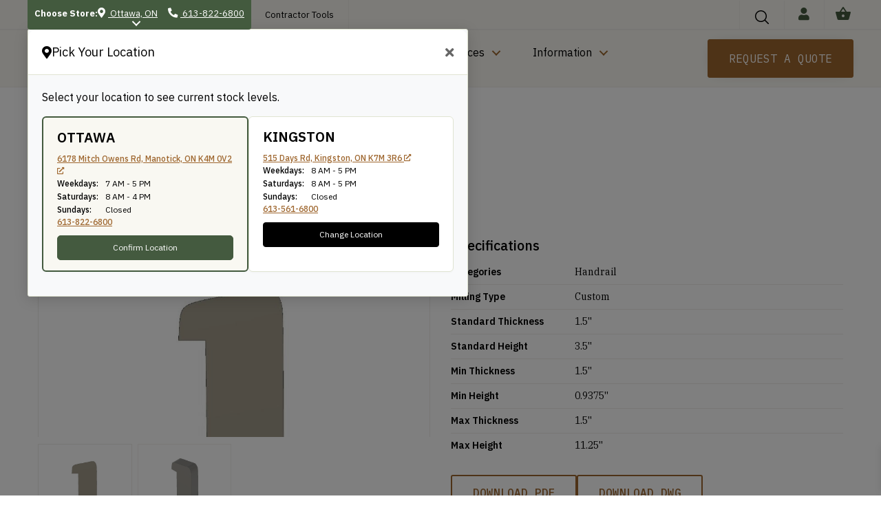

--- FILE ---
content_type: text/html; charset=UTF-8
request_url: https://wood-source.com/product/1063/
body_size: 55435
content:
<!DOCTYPE html>
<html lang="en-US">
<head>
<meta charset="UTF-8" />
<script>
var gform;gform||(document.addEventListener("gform_main_scripts_loaded",function(){gform.scriptsLoaded=!0}),document.addEventListener("gform/theme/scripts_loaded",function(){gform.themeScriptsLoaded=!0}),window.addEventListener("DOMContentLoaded",function(){gform.domLoaded=!0}),gform={domLoaded:!1,scriptsLoaded:!1,themeScriptsLoaded:!1,isFormEditor:()=>"function"==typeof InitializeEditor,callIfLoaded:function(o){return!(!gform.domLoaded||!gform.scriptsLoaded||!gform.themeScriptsLoaded&&!gform.isFormEditor()||(gform.isFormEditor()&&console.warn("The use of gform.initializeOnLoaded() is deprecated in the form editor context and will be removed in Gravity Forms 3.1."),o(),0))},initializeOnLoaded:function(o){gform.callIfLoaded(o)||(document.addEventListener("gform_main_scripts_loaded",()=>{gform.scriptsLoaded=!0,gform.callIfLoaded(o)}),document.addEventListener("gform/theme/scripts_loaded",()=>{gform.themeScriptsLoaded=!0,gform.callIfLoaded(o)}),window.addEventListener("DOMContentLoaded",()=>{gform.domLoaded=!0,gform.callIfLoaded(o)}))},hooks:{action:{},filter:{}},addAction:function(o,r,e,t){gform.addHook("action",o,r,e,t)},addFilter:function(o,r,e,t){gform.addHook("filter",o,r,e,t)},doAction:function(o){gform.doHook("action",o,arguments)},applyFilters:function(o){return gform.doHook("filter",o,arguments)},removeAction:function(o,r){gform.removeHook("action",o,r)},removeFilter:function(o,r,e){gform.removeHook("filter",o,r,e)},addHook:function(o,r,e,t,n){null==gform.hooks[o][r]&&(gform.hooks[o][r]=[]);var d=gform.hooks[o][r];null==n&&(n=r+"_"+d.length),gform.hooks[o][r].push({tag:n,callable:e,priority:t=null==t?10:t})},doHook:function(r,o,e){var t;if(e=Array.prototype.slice.call(e,1),null!=gform.hooks[r][o]&&((o=gform.hooks[r][o]).sort(function(o,r){return o.priority-r.priority}),o.forEach(function(o){"function"!=typeof(t=o.callable)&&(t=window[t]),"action"==r?t.apply(null,e):e[0]=t.apply(null,e)})),"filter"==r)return e[0]},removeHook:function(o,r,t,n){var e;null!=gform.hooks[o][r]&&(e=(e=gform.hooks[o][r]).filter(function(o,r,e){return!!(null!=n&&n!=o.tag||null!=t&&t!=o.priority)}),gform.hooks[o][r]=e)}});
</script>

<meta name='viewport' content='width=device-width, initial-scale=1.0' />
<meta http-equiv='X-UA-Compatible' content='IE=edge' />
<link rel="profile" href="https://gmpg.org/xfn/11" />
<meta name='robots' content='index, follow, max-image-preview:large, max-snippet:-1, max-video-preview:-1' />

<!-- Google Tag Manager for WordPress by gtm4wp.com -->
<script data-cfasync="false" data-pagespeed-no-defer>
	var gtm4wp_datalayer_name = "dataLayer";
	var dataLayer = dataLayer || [];
	const gtm4wp_use_sku_instead = 1;
	const gtm4wp_currency = 'CAD';
	const gtm4wp_product_per_impression = 10;
	const gtm4wp_clear_ecommerce = false;
	const gtm4wp_datalayer_max_timeout = 2000;

	const gtm4wp_scrollerscript_debugmode         = false;
	const gtm4wp_scrollerscript_callbacktime      = 100;
	const gtm4wp_scrollerscript_readerlocation    = 150;
	const gtm4wp_scrollerscript_contentelementid  = "content";
	const gtm4wp_scrollerscript_scannertime       = 60;
</script>
<!-- End Google Tag Manager for WordPress by gtm4wp.com --><meta name="viewport" content="width=device-width, initial-scale=1, maximum-scale=1"><script>window._wca = window._wca || [];</script>

	<!-- This site is optimized with the Yoast SEO plugin v26.6 - https://yoast.com/wordpress/plugins/seo/ -->
	<title>1063 - The WoodSource</title>
	<meta name="description" content="The WoodSource is the Ottawa Valley&#039;s Finest Specialty Lumber Store &amp; Mill Shop. Come visit the showroom to see our incredible stock of unique products." />
	<link rel="canonical" href="https://wood-source.com/product/1063/" />
	<meta property="og:locale" content="en_US" />
	<meta property="og:type" content="article" />
	<meta property="og:title" content="1063 - The WoodSource" />
	<meta property="og:description" content="The WoodSource is the Ottawa Valley&#039;s Finest Specialty Lumber Store &amp; Mill Shop. Come visit the showroom to see our incredible stock of unique products." />
	<meta property="og:url" content="https://wood-source.com/product/1063/" />
	<meta property="og:site_name" content="The WoodSource" />
	<meta property="article:modified_time" content="2024-06-20T17:19:22+00:00" />
	<meta property="og:image" content="https://wood-source.com/wp-content/uploads/2023/05/1063_2D.jpg" />
	<meta property="og:image:width" content="1000" />
	<meta property="og:image:height" content="1000" />
	<meta property="og:image:type" content="image/jpeg" />
	<meta name="twitter:card" content="summary_large_image" />
	<meta name="twitter:label1" content="Est. reading time" />
	<meta name="twitter:data1" content="1 minute" />
	<script type="application/ld+json" class="yoast-schema-graph">{"@context":"https://schema.org","@graph":[{"@type":"WebPage","@id":"https://wood-source.com/product/1063/","url":"https://wood-source.com/product/1063/","name":"1063 - The WoodSource","isPartOf":{"@id":"https://wood-source.com/#website"},"primaryImageOfPage":{"@id":"https://wood-source.com/product/1063/#primaryimage"},"image":{"@id":"https://wood-source.com/product/1063/#primaryimage"},"thumbnailUrl":"https://wood-source.com/wp-content/uploads/2023/05/1063_2D.jpg","datePublished":"2023-05-26T13:13:18+00:00","dateModified":"2024-06-20T17:19:22+00:00","description":"The WoodSource is the Ottawa Valley's Finest Specialty Lumber Store & Mill Shop. Come visit the showroom to see our incredible stock of unique products.","breadcrumb":{"@id":"https://wood-source.com/product/1063/#breadcrumb"},"inLanguage":"en-US","potentialAction":[{"@type":"ReadAction","target":["https://wood-source.com/product/1063/"]}]},{"@type":"ImageObject","inLanguage":"en-US","@id":"https://wood-source.com/product/1063/#primaryimage","url":"https://wood-source.com/wp-content/uploads/2023/05/1063_2D.jpg","contentUrl":"https://wood-source.com/wp-content/uploads/2023/05/1063_2D.jpg","width":1000,"height":1000},{"@type":"BreadcrumbList","@id":"https://wood-source.com/product/1063/#breadcrumb","itemListElement":[{"@type":"ListItem","position":1,"name":"Home","item":"https://wood-source.com/"},{"@type":"ListItem","position":2,"name":"Shop","item":"https://wood-source.com/shop/"},{"@type":"ListItem","position":3,"name":"1063"}]},{"@type":"WebSite","@id":"https://wood-source.com/#website","url":"https://wood-source.com/","name":"The WoodSource","description":"","publisher":{"@id":"https://wood-source.com/#organization"},"potentialAction":[{"@type":"SearchAction","target":{"@type":"EntryPoint","urlTemplate":"https://wood-source.com/?s={search_term_string}"},"query-input":{"@type":"PropertyValueSpecification","valueRequired":true,"valueName":"search_term_string"}}],"inLanguage":"en-US"},{"@type":"Organization","@id":"https://wood-source.com/#organization","name":"The WoodSource","url":"https://wood-source.com/","logo":{"@type":"ImageObject","inLanguage":"en-US","@id":"https://wood-source.com/#/schema/logo/image/","url":"https://wood-source.com/wp-content/uploads/2016/02/logo.png","contentUrl":"https://wood-source.com/wp-content/uploads/2016/02/logo.png","width":347,"height":52,"caption":"The WoodSource"},"image":{"@id":"https://wood-source.com/#/schema/logo/image/"}}]}</script>
	<!-- / Yoast SEO plugin. -->


<script type='application/javascript'  id='pys-version-script'>console.log('PixelYourSite Free version 11.1.5');</script>
<link rel='dns-prefetch' href='//js-de.sentry-cdn.com' />
<link rel='dns-prefetch' href='//stats.wp.com' />
<link rel='dns-prefetch' href='//www.google.com' />
<link rel='dns-prefetch' href='//cdnjs.cloudflare.com' />
<link rel='dns-prefetch' href='//fonts.googleapis.com' />
<link href='https://fonts.gstatic.com' crossorigin rel='preconnect' />
<link rel="alternate" type="application/rss+xml" title="The WoodSource &raquo; Feed" href="https://wood-source.com/feed/" />
<link rel="alternate" title="oEmbed (JSON)" type="application/json+oembed" href="https://wood-source.com/wp-json/oembed/1.0/embed?url=https%3A%2F%2Fwood-source.com%2Fproduct%2F1063%2F" />
<link rel="alternate" title="oEmbed (XML)" type="text/xml+oembed" href="https://wood-source.com/wp-json/oembed/1.0/embed?url=https%3A%2F%2Fwood-source.com%2Fproduct%2F1063%2F&#038;format=xml" />
<link rel="preload" href="https://cdnjs.cloudflare.com/ajax/libs/foundicons/3.0.0/foundation-icons.woff" as="font" type="font/woff2" crossorigin="anonymous">
<link rel="preload" href="https://wood-source.com/wp-content/plugins/bb-plugin/fonts/fontawesome/5.15.4/webfonts/fa-solid-900.woff2" as="font" type="font/woff2" crossorigin="anonymous">
<link rel="preload" href="https://wood-source.com/wp-content/plugins/bb-plugin/fonts/fontawesome/5.15.4/webfonts/fa-regular-400.woff2" as="font" type="font/woff2" crossorigin="anonymous">
		<style>
			.lazyload,
			.lazyloading {
				max-width: 100%;
			}
		</style>
		<style id='wp-img-auto-sizes-contain-inline-css'>
img:is([sizes=auto i],[sizes^="auto," i]){contain-intrinsic-size:3000px 1500px}
/*# sourceURL=wp-img-auto-sizes-contain-inline-css */
</style>

<link rel='stylesheet' id='delivery-date-block-frontend-css' href='https://wood-source.com/wp-content/plugins/order-delivery-date/build/style-index.css?ver=3a9b96fe35fefe2555f4' media='all' />
<style id='wp-emoji-styles-inline-css'>

	img.wp-smiley, img.emoji {
		display: inline !important;
		border: none !important;
		box-shadow: none !important;
		height: 1em !important;
		width: 1em !important;
		margin: 0 0.07em !important;
		vertical-align: -0.1em !important;
		background: none !important;
		padding: 0 !important;
	}
/*# sourceURL=wp-emoji-styles-inline-css */
</style>
<link rel='stylesheet' id='wp-block-library-css' href='https://wood-source.com/wp-includes/css/dist/block-library/style.min.css?ver=6.9' media='all' />
<style id='wp-block-library-theme-inline-css'>
.wp-block-audio :where(figcaption){color:#555;font-size:13px;text-align:center}.is-dark-theme .wp-block-audio :where(figcaption){color:#ffffffa6}.wp-block-audio{margin:0 0 1em}.wp-block-code{border:1px solid #ccc;border-radius:4px;font-family:Menlo,Consolas,monaco,monospace;padding:.8em 1em}.wp-block-embed :where(figcaption){color:#555;font-size:13px;text-align:center}.is-dark-theme .wp-block-embed :where(figcaption){color:#ffffffa6}.wp-block-embed{margin:0 0 1em}.blocks-gallery-caption{color:#555;font-size:13px;text-align:center}.is-dark-theme .blocks-gallery-caption{color:#ffffffa6}:root :where(.wp-block-image figcaption){color:#555;font-size:13px;text-align:center}.is-dark-theme :root :where(.wp-block-image figcaption){color:#ffffffa6}.wp-block-image{margin:0 0 1em}.wp-block-pullquote{border-bottom:4px solid;border-top:4px solid;color:currentColor;margin-bottom:1.75em}.wp-block-pullquote :where(cite),.wp-block-pullquote :where(footer),.wp-block-pullquote__citation{color:currentColor;font-size:.8125em;font-style:normal;text-transform:uppercase}.wp-block-quote{border-left:.25em solid;margin:0 0 1.75em;padding-left:1em}.wp-block-quote cite,.wp-block-quote footer{color:currentColor;font-size:.8125em;font-style:normal;position:relative}.wp-block-quote:where(.has-text-align-right){border-left:none;border-right:.25em solid;padding-left:0;padding-right:1em}.wp-block-quote:where(.has-text-align-center){border:none;padding-left:0}.wp-block-quote.is-large,.wp-block-quote.is-style-large,.wp-block-quote:where(.is-style-plain){border:none}.wp-block-search .wp-block-search__label{font-weight:700}.wp-block-search__button{border:1px solid #ccc;padding:.375em .625em}:where(.wp-block-group.has-background){padding:1.25em 2.375em}.wp-block-separator.has-css-opacity{opacity:.4}.wp-block-separator{border:none;border-bottom:2px solid;margin-left:auto;margin-right:auto}.wp-block-separator.has-alpha-channel-opacity{opacity:1}.wp-block-separator:not(.is-style-wide):not(.is-style-dots){width:100px}.wp-block-separator.has-background:not(.is-style-dots){border-bottom:none;height:1px}.wp-block-separator.has-background:not(.is-style-wide):not(.is-style-dots){height:2px}.wp-block-table{margin:0 0 1em}.wp-block-table td,.wp-block-table th{word-break:normal}.wp-block-table :where(figcaption){color:#555;font-size:13px;text-align:center}.is-dark-theme .wp-block-table :where(figcaption){color:#ffffffa6}.wp-block-video :where(figcaption){color:#555;font-size:13px;text-align:center}.is-dark-theme .wp-block-video :where(figcaption){color:#ffffffa6}.wp-block-video{margin:0 0 1em}:root :where(.wp-block-template-part.has-background){margin-bottom:0;margin-top:0;padding:1.25em 2.375em}
/*# sourceURL=/wp-includes/css/dist/block-library/theme.min.css */
</style>
<style id='classic-theme-styles-inline-css'>
/*! This file is auto-generated */
.wp-block-button__link{color:#fff;background-color:#32373c;border-radius:9999px;box-shadow:none;text-decoration:none;padding:calc(.667em + 2px) calc(1.333em + 2px);font-size:1.125em}.wp-block-file__button{background:#32373c;color:#fff;text-decoration:none}
/*# sourceURL=/wp-includes/css/classic-themes.min.css */
</style>
<style id='roelmagdaleno-callout-block-style-inline-css'>
.wp-block-roelmagdaleno-callout-block.has-background{padding:clamp(1.5rem,5vw,2rem)}.wp-block-roelmagdaleno-callout-block div:last-child>*{margin:0}.wp-block-roelmagdaleno-callout-block>div:last-child{display:flex;flex-direction:column}.wp-callout-box-icon__container{display:flex}.wp-callout-box-icon__container.using-custom-svg svg{fill:currentcolor}

/*# sourceURL=https://wood-source.com/wp-content/plugins/callout-block/build/style-index.css */
</style>
<link rel='stylesheet' id='wp-components-css' href='https://wood-source.com/wp-includes/css/dist/components/style.min.css?ver=6.9' media='all' />
<link rel='stylesheet' id='wp-preferences-css' href='https://wood-source.com/wp-includes/css/dist/preferences/style.min.css?ver=6.9' media='all' />
<link rel='stylesheet' id='wp-block-editor-css' href='https://wood-source.com/wp-includes/css/dist/block-editor/style.min.css?ver=6.9' media='all' />
<link rel='stylesheet' id='popup-maker-block-library-style-css' href='https://wood-source.com/wp-content/plugins/popup-maker/dist/packages/block-library-style.css?ver=dbea705cfafe089d65f1' media='all' />
<link rel='stylesheet' id='mediaelement-css' href='https://wood-source.com/wp-includes/js/mediaelement/mediaelementplayer-legacy.min.css?ver=4.2.17' media='all' />
<link rel='stylesheet' id='wp-mediaelement-css' href='https://wood-source.com/wp-includes/js/mediaelement/wp-mediaelement.min.css?ver=6.9' media='all' />
<style id='jetpack-sharing-buttons-style-inline-css'>
.jetpack-sharing-buttons__services-list{display:flex;flex-direction:row;flex-wrap:wrap;gap:0;list-style-type:none;margin:5px;padding:0}.jetpack-sharing-buttons__services-list.has-small-icon-size{font-size:12px}.jetpack-sharing-buttons__services-list.has-normal-icon-size{font-size:16px}.jetpack-sharing-buttons__services-list.has-large-icon-size{font-size:24px}.jetpack-sharing-buttons__services-list.has-huge-icon-size{font-size:36px}@media print{.jetpack-sharing-buttons__services-list{display:none!important}}.editor-styles-wrapper .wp-block-jetpack-sharing-buttons{gap:0;padding-inline-start:0}ul.jetpack-sharing-buttons__services-list.has-background{padding:1.25em 2.375em}
/*# sourceURL=https://wood-source.com/wp-content/plugins/jetpack/_inc/blocks/sharing-buttons/view.css */
</style>
<style id='global-styles-inline-css'>
:root{--wp--preset--aspect-ratio--square: 1;--wp--preset--aspect-ratio--4-3: 4/3;--wp--preset--aspect-ratio--3-4: 3/4;--wp--preset--aspect-ratio--3-2: 3/2;--wp--preset--aspect-ratio--2-3: 2/3;--wp--preset--aspect-ratio--16-9: 16/9;--wp--preset--aspect-ratio--9-16: 9/16;--wp--preset--color--black: #000000;--wp--preset--color--cyan-bluish-gray: #abb8c3;--wp--preset--color--white: #ffffff;--wp--preset--color--pale-pink: #f78da7;--wp--preset--color--vivid-red: #cf2e2e;--wp--preset--color--luminous-vivid-orange: #ff6900;--wp--preset--color--luminous-vivid-amber: #fcb900;--wp--preset--color--light-green-cyan: #7bdcb5;--wp--preset--color--vivid-green-cyan: #00d084;--wp--preset--color--pale-cyan-blue: #8ed1fc;--wp--preset--color--vivid-cyan-blue: #0693e3;--wp--preset--color--vivid-purple: #9b51e0;--wp--preset--color--fl-heading-text: #000000;--wp--preset--color--fl-body-bg: #f9f8f2;--wp--preset--color--fl-body-text: #000000;--wp--preset--color--fl-accent: #9e662e;--wp--preset--color--fl-accent-hover: #445a3f;--wp--preset--color--fl-topbar-bg: #ffffff;--wp--preset--color--fl-topbar-text: #000000;--wp--preset--color--fl-topbar-link: #428bca;--wp--preset--color--fl-topbar-hover: #428bca;--wp--preset--color--fl-header-bg: #ffffff;--wp--preset--color--fl-header-text: #000000;--wp--preset--color--fl-header-link: #428bca;--wp--preset--color--fl-header-hover: #428bca;--wp--preset--color--fl-nav-bg: #ffffff;--wp--preset--color--fl-nav-link: #428bca;--wp--preset--color--fl-nav-hover: #428bca;--wp--preset--color--fl-content-bg: #f6f7f2;--wp--preset--color--fl-footer-widgets-bg: #ffffff;--wp--preset--color--fl-footer-widgets-text: #000000;--wp--preset--color--fl-footer-widgets-link: #428bca;--wp--preset--color--fl-footer-widgets-hover: #428bca;--wp--preset--color--fl-footer-bg: #ffffff;--wp--preset--color--fl-footer-text: #000000;--wp--preset--color--fl-footer-link: #428bca;--wp--preset--color--fl-footer-hover: #428bca;--wp--preset--gradient--vivid-cyan-blue-to-vivid-purple: linear-gradient(135deg,rgb(6,147,227) 0%,rgb(155,81,224) 100%);--wp--preset--gradient--light-green-cyan-to-vivid-green-cyan: linear-gradient(135deg,rgb(122,220,180) 0%,rgb(0,208,130) 100%);--wp--preset--gradient--luminous-vivid-amber-to-luminous-vivid-orange: linear-gradient(135deg,rgb(252,185,0) 0%,rgb(255,105,0) 100%);--wp--preset--gradient--luminous-vivid-orange-to-vivid-red: linear-gradient(135deg,rgb(255,105,0) 0%,rgb(207,46,46) 100%);--wp--preset--gradient--very-light-gray-to-cyan-bluish-gray: linear-gradient(135deg,rgb(238,238,238) 0%,rgb(169,184,195) 100%);--wp--preset--gradient--cool-to-warm-spectrum: linear-gradient(135deg,rgb(74,234,220) 0%,rgb(151,120,209) 20%,rgb(207,42,186) 40%,rgb(238,44,130) 60%,rgb(251,105,98) 80%,rgb(254,248,76) 100%);--wp--preset--gradient--blush-light-purple: linear-gradient(135deg,rgb(255,206,236) 0%,rgb(152,150,240) 100%);--wp--preset--gradient--blush-bordeaux: linear-gradient(135deg,rgb(254,205,165) 0%,rgb(254,45,45) 50%,rgb(107,0,62) 100%);--wp--preset--gradient--luminous-dusk: linear-gradient(135deg,rgb(255,203,112) 0%,rgb(199,81,192) 50%,rgb(65,88,208) 100%);--wp--preset--gradient--pale-ocean: linear-gradient(135deg,rgb(255,245,203) 0%,rgb(182,227,212) 50%,rgb(51,167,181) 100%);--wp--preset--gradient--electric-grass: linear-gradient(135deg,rgb(202,248,128) 0%,rgb(113,206,126) 100%);--wp--preset--gradient--midnight: linear-gradient(135deg,rgb(2,3,129) 0%,rgb(40,116,252) 100%);--wp--preset--font-size--small: 13px;--wp--preset--font-size--medium: 20px;--wp--preset--font-size--large: 36px;--wp--preset--font-size--x-large: 42px;--wp--preset--spacing--20: 0.44rem;--wp--preset--spacing--30: 0.67rem;--wp--preset--spacing--40: 1rem;--wp--preset--spacing--50: 1.5rem;--wp--preset--spacing--60: 2.25rem;--wp--preset--spacing--70: 3.38rem;--wp--preset--spacing--80: 5.06rem;--wp--preset--shadow--natural: 6px 6px 9px rgba(0, 0, 0, 0.2);--wp--preset--shadow--deep: 12px 12px 50px rgba(0, 0, 0, 0.4);--wp--preset--shadow--sharp: 6px 6px 0px rgba(0, 0, 0, 0.2);--wp--preset--shadow--outlined: 6px 6px 0px -3px rgb(255, 255, 255), 6px 6px rgb(0, 0, 0);--wp--preset--shadow--crisp: 6px 6px 0px rgb(0, 0, 0);}:where(.is-layout-flex){gap: 0.5em;}:where(.is-layout-grid){gap: 0.5em;}body .is-layout-flex{display: flex;}.is-layout-flex{flex-wrap: wrap;align-items: center;}.is-layout-flex > :is(*, div){margin: 0;}body .is-layout-grid{display: grid;}.is-layout-grid > :is(*, div){margin: 0;}:where(.wp-block-columns.is-layout-flex){gap: 2em;}:where(.wp-block-columns.is-layout-grid){gap: 2em;}:where(.wp-block-post-template.is-layout-flex){gap: 1.25em;}:where(.wp-block-post-template.is-layout-grid){gap: 1.25em;}.has-black-color{color: var(--wp--preset--color--black) !important;}.has-cyan-bluish-gray-color{color: var(--wp--preset--color--cyan-bluish-gray) !important;}.has-white-color{color: var(--wp--preset--color--white) !important;}.has-pale-pink-color{color: var(--wp--preset--color--pale-pink) !important;}.has-vivid-red-color{color: var(--wp--preset--color--vivid-red) !important;}.has-luminous-vivid-orange-color{color: var(--wp--preset--color--luminous-vivid-orange) !important;}.has-luminous-vivid-amber-color{color: var(--wp--preset--color--luminous-vivid-amber) !important;}.has-light-green-cyan-color{color: var(--wp--preset--color--light-green-cyan) !important;}.has-vivid-green-cyan-color{color: var(--wp--preset--color--vivid-green-cyan) !important;}.has-pale-cyan-blue-color{color: var(--wp--preset--color--pale-cyan-blue) !important;}.has-vivid-cyan-blue-color{color: var(--wp--preset--color--vivid-cyan-blue) !important;}.has-vivid-purple-color{color: var(--wp--preset--color--vivid-purple) !important;}.has-black-background-color{background-color: var(--wp--preset--color--black) !important;}.has-cyan-bluish-gray-background-color{background-color: var(--wp--preset--color--cyan-bluish-gray) !important;}.has-white-background-color{background-color: var(--wp--preset--color--white) !important;}.has-pale-pink-background-color{background-color: var(--wp--preset--color--pale-pink) !important;}.has-vivid-red-background-color{background-color: var(--wp--preset--color--vivid-red) !important;}.has-luminous-vivid-orange-background-color{background-color: var(--wp--preset--color--luminous-vivid-orange) !important;}.has-luminous-vivid-amber-background-color{background-color: var(--wp--preset--color--luminous-vivid-amber) !important;}.has-light-green-cyan-background-color{background-color: var(--wp--preset--color--light-green-cyan) !important;}.has-vivid-green-cyan-background-color{background-color: var(--wp--preset--color--vivid-green-cyan) !important;}.has-pale-cyan-blue-background-color{background-color: var(--wp--preset--color--pale-cyan-blue) !important;}.has-vivid-cyan-blue-background-color{background-color: var(--wp--preset--color--vivid-cyan-blue) !important;}.has-vivid-purple-background-color{background-color: var(--wp--preset--color--vivid-purple) !important;}.has-black-border-color{border-color: var(--wp--preset--color--black) !important;}.has-cyan-bluish-gray-border-color{border-color: var(--wp--preset--color--cyan-bluish-gray) !important;}.has-white-border-color{border-color: var(--wp--preset--color--white) !important;}.has-pale-pink-border-color{border-color: var(--wp--preset--color--pale-pink) !important;}.has-vivid-red-border-color{border-color: var(--wp--preset--color--vivid-red) !important;}.has-luminous-vivid-orange-border-color{border-color: var(--wp--preset--color--luminous-vivid-orange) !important;}.has-luminous-vivid-amber-border-color{border-color: var(--wp--preset--color--luminous-vivid-amber) !important;}.has-light-green-cyan-border-color{border-color: var(--wp--preset--color--light-green-cyan) !important;}.has-vivid-green-cyan-border-color{border-color: var(--wp--preset--color--vivid-green-cyan) !important;}.has-pale-cyan-blue-border-color{border-color: var(--wp--preset--color--pale-cyan-blue) !important;}.has-vivid-cyan-blue-border-color{border-color: var(--wp--preset--color--vivid-cyan-blue) !important;}.has-vivid-purple-border-color{border-color: var(--wp--preset--color--vivid-purple) !important;}.has-vivid-cyan-blue-to-vivid-purple-gradient-background{background: var(--wp--preset--gradient--vivid-cyan-blue-to-vivid-purple) !important;}.has-light-green-cyan-to-vivid-green-cyan-gradient-background{background: var(--wp--preset--gradient--light-green-cyan-to-vivid-green-cyan) !important;}.has-luminous-vivid-amber-to-luminous-vivid-orange-gradient-background{background: var(--wp--preset--gradient--luminous-vivid-amber-to-luminous-vivid-orange) !important;}.has-luminous-vivid-orange-to-vivid-red-gradient-background{background: var(--wp--preset--gradient--luminous-vivid-orange-to-vivid-red) !important;}.has-very-light-gray-to-cyan-bluish-gray-gradient-background{background: var(--wp--preset--gradient--very-light-gray-to-cyan-bluish-gray) !important;}.has-cool-to-warm-spectrum-gradient-background{background: var(--wp--preset--gradient--cool-to-warm-spectrum) !important;}.has-blush-light-purple-gradient-background{background: var(--wp--preset--gradient--blush-light-purple) !important;}.has-blush-bordeaux-gradient-background{background: var(--wp--preset--gradient--blush-bordeaux) !important;}.has-luminous-dusk-gradient-background{background: var(--wp--preset--gradient--luminous-dusk) !important;}.has-pale-ocean-gradient-background{background: var(--wp--preset--gradient--pale-ocean) !important;}.has-electric-grass-gradient-background{background: var(--wp--preset--gradient--electric-grass) !important;}.has-midnight-gradient-background{background: var(--wp--preset--gradient--midnight) !important;}.has-small-font-size{font-size: var(--wp--preset--font-size--small) !important;}.has-medium-font-size{font-size: var(--wp--preset--font-size--medium) !important;}.has-large-font-size{font-size: var(--wp--preset--font-size--large) !important;}.has-x-large-font-size{font-size: var(--wp--preset--font-size--x-large) !important;}
:where(.wp-block-post-template.is-layout-flex){gap: 1.25em;}:where(.wp-block-post-template.is-layout-grid){gap: 1.25em;}
:where(.wp-block-term-template.is-layout-flex){gap: 1.25em;}:where(.wp-block-term-template.is-layout-grid){gap: 1.25em;}
:where(.wp-block-columns.is-layout-flex){gap: 2em;}:where(.wp-block-columns.is-layout-grid){gap: 2em;}
:root :where(.wp-block-pullquote){font-size: 1.5em;line-height: 1.6;}
/*# sourceURL=global-styles-inline-css */
</style>
<link rel='stylesheet' id='wapf-frontend-css-css' href='https://wood-source.com/wp-content/plugins/advanced-product-fields-for-woocommerce/assets/css/frontend.min.css?ver=1.6.18' media='all' />
<link rel='stylesheet' id='photoswipe-css' href='https://wood-source.com/wp-content/plugins/woocommerce/assets/css/photoswipe/photoswipe.min.css?ver=10.4.2' media='all' />
<link rel='stylesheet' id='photoswipe-default-skin-css' href='https://wood-source.com/wp-content/plugins/woocommerce/assets/css/photoswipe/default-skin/default-skin.min.css?ver=10.4.2' media='all' />
<link rel='stylesheet' id='woocommerce-layout-css' href='https://wood-source.com/wp-content/plugins/woocommerce/assets/css/woocommerce-layout.css?ver=10.4.2' media='all' />
<style id='woocommerce-layout-inline-css'>

	.infinite-scroll .woocommerce-pagination {
		display: none;
	}
/*# sourceURL=woocommerce-layout-inline-css */
</style>
<link rel='stylesheet' id='woocommerce-smallscreen-css' href='https://wood-source.com/wp-content/plugins/woocommerce/assets/css/woocommerce-smallscreen.css?ver=10.4.2' media='only screen and (max-width: 767px)' />
<link rel='stylesheet' id='woocommerce-general-css' href='https://wood-source.com/wp-content/plugins/woocommerce/assets/css/woocommerce.css?ver=10.4.2' media='all' />
<style id='woocommerce-inline-inline-css'>
.woocommerce form .form-row .required { visibility: visible; }
/*# sourceURL=woocommerce-inline-inline-css */
</style>
<link rel='stylesheet' id='yspl-public-style-css' href='https://wood-source.com/wp-content/plugins/wp-widget-in-navigation/css/style.css?ver=2.0.0' media='all' />
<link rel='stylesheet' id='wt-smart-coupon-for-woo-css' href='https://wood-source.com/wp-content/plugins/wt-smart-coupons-for-woocommerce/public/css/wt-smart-coupon-public.css?ver=2.2.5' media='all' />
<link rel='stylesheet' id='wc-prl-css-css' href='https://wood-source.com/wp-content/plugins/woocommerce-product-recommendations/assets/css/frontend/woocommerce.css?ver=4.3.2' media='all' />
<link rel='stylesheet' id='font-awesome-5-css' href='https://wood-source.com/wp-content/plugins/bb-plugin/fonts/fontawesome/5.15.4/css/all.min.css?ver=2.9.4.1' media='all' />
<link rel='stylesheet' id='dashicons-css' href='https://wood-source.com/wp-includes/css/dashicons.min.css?ver=6.9' media='all' />
<link rel='stylesheet' id='foundation-icons-css' href='https://cdnjs.cloudflare.com/ajax/libs/foundicons/3.0.0/foundation-icons.css?ver=2.9.4.1' media='all' />
<link rel='stylesheet' id='jquery-magnificpopup-css' href='https://wood-source.com/wp-content/plugins/bb-plugin/css/jquery.magnificpopup.min.css?ver=2.9.4.1' media='all' />
<link rel='stylesheet' id='fl-builder-layout-bundle-f49a396f8fd228fcac72d2d3ad38265e-css' href='https://wood-source.com/wp-content/uploads/bb-plugin/cache/f49a396f8fd228fcac72d2d3ad38265e-layout-bundle.css?ver=2.9.4.1-1.5.2.1' media='all' />
<link rel='stylesheet' id='woo-variation-swatches-css' href='https://wood-source.com/wp-content/plugins/woo-variation-swatches/assets/css/frontend.min.css?ver=1764168213' media='all' />
<style id='woo-variation-swatches-inline-css'>
:root {
--wvs-tick:url("data:image/svg+xml;utf8,%3Csvg filter='drop-shadow(0px 0px 2px rgb(0 0 0 / .8))' xmlns='http://www.w3.org/2000/svg'  viewBox='0 0 30 30'%3E%3Cpath fill='none' stroke='%23ffffff' stroke-linecap='round' stroke-linejoin='round' stroke-width='4' d='M4 16L11 23 27 7'/%3E%3C/svg%3E");

--wvs-cross:url("data:image/svg+xml;utf8,%3Csvg filter='drop-shadow(0px 0px 5px rgb(255 255 255 / .6))' xmlns='http://www.w3.org/2000/svg' width='72px' height='72px' viewBox='0 0 24 24'%3E%3Cpath fill='none' stroke='%23ff0000' stroke-linecap='round' stroke-width='0.6' d='M5 5L19 19M19 5L5 19'/%3E%3C/svg%3E");
--wvs-single-product-item-width:30px;
--wvs-single-product-item-height:30px;
--wvs-single-product-item-font-size:16px}
/*# sourceURL=woo-variation-swatches-inline-css */
</style>
<link rel='stylesheet' id='wcpf-plugin-style-css' href='https://wood-source.com/wp-content/plugins/woocommerce-product-filters/assets/css/plugin.css?ver=1.4.40' media='all' />
<link rel='stylesheet' id='wpcss-feather-css' href='https://wood-source.com/wp-content/plugins/wpc-share-cart/assets/libs/feather/feather.css?ver=6.9' media='all' />
<link rel='stylesheet' id='wpcss-frontend-css' href='https://wood-source.com/wp-content/plugins/wpc-share-cart/assets/css/frontend.css?ver=2.2.2' media='all' />
<link rel='stylesheet' id='select2-css' href='https://wood-source.com/wp-content/plugins/woocommerce/assets/css/select2.css?ver=10.4.2' media='all' />
<link rel='stylesheet' id='xoo-wsc-fonts-css' href='https://wood-source.com/wp-content/plugins/woocommerce-side-cart-premium/assets/css/xoo-wsc-fonts.css?ver=4.0.3' media='all' />
<link rel='stylesheet' id='xoo-wsc-style-css' href='https://wood-source.com/wp-content/plugins/woocommerce-side-cart-premium/assets/css/xoo-wsc-style.css?ver=4.0.3' media='all' />
<style id='xoo-wsc-style-inline-css'>
a.xoo-wsc-ft-btn:nth-child(3){
		grid-column: 1/-1;
	}
.xoo-wsc-sp-left-col img, .xoo-wsc-sp-left-col{
	max-width: 80px;
}

.xoo-wsc-sp-right-col{
	font-size: 14px;
}

.xoo-wsc-sp-container, .xoo-wsc-dr-sp{
	background-color: #eee;
}


.xoo-wsc-ft-buttons-cont a.xoo-wsc-ft-btn, .xoo-wsc-markup .xoo-wsc-btn, .xoo-wsc-markup .woocommerce-shipping-calculator button[type="submit"] {
	background-color: #000000;
	color: #ffffff;
	border: 2px solid #ffffff;
	padding: 10px 20px;
}

.xoo-wsc-ft-buttons-cont a.xoo-wsc-ft-btn:hover, .xoo-wsc-markup .xoo-wsc-btn:hover, .xoo-wsc-markup .woocommerce-shipping-calculator button[type="submit"]:hover {
	background-color: #ffffff;
	color: #000000;
	border: 2px solid #000000;
}


 

.xoo-wsc-footer{
	background-color: #ffffff;
	color: #000000;
	padding: 10px 20px;
	box-shadow: 0 -5px 10px #0000001a;
}

.xoo-wsc-footer, .xoo-wsc-footer a, .xoo-wsc-footer .amount{
	font-size: 15px;
}

.xoo-wsc-ft-buttons-cont{
	grid-template-columns: 2fr 2fr;
}

.xoo-wsc-basket{
	bottom: 12px;
	right: 1px;
	background-color: #ffffff;
	color: #000000;
	box-shadow: 0px 0px 15px 2px #0000001a;
	border-radius: 50%;
	display: flex;
	width: 60px;
	height: 60px;
}


.xoo-wsc-bki{
	font-size: 30px}

.xoo-wsc-items-count{
	top: -10px;
	left: -10px;
}

.xoo-wsc-items-count{
	background-color: #000000;
	color: #ffffff;
}

.xoo-wsc-container, .xoo-wsc-slider, .xoo-wsc-drawer{
	max-width: 365px;
	right: -365px;
	top: 0;bottom: 0;
	bottom: 0;
	font-family: }

.xoo-wsc-drawer{
	max-width: 350px;
}

.xoo-wsc-cart-active .xoo-wsc-container, .xoo-wsc-slider-active .xoo-wsc-slider{
	right: 0;
}

.xoo-wsc-drawer-active .xoo-wsc-drawer{
	right: 365px;
}
.xoo-wsc-drawer{
	right: 0;
}


.xoo-wsc-cart-active .xoo-wsc-basket{
	right: 365px;
}



.xoo-wsc-slider{
	right: -365px;
}

span.xoo-wsch-close, .xoo-wscdh-close {
    font-size: 16px;
    right: 10px;
}

.xoo-wsch-top{
	justify-content: center;
}

.xoo-wsch-text{
	font-size: 20px;
}

.xoo-wsc-header, .xoo-wsc-drawer-header{
	color: #000000;
	background-color: #ffffff;
	border-bottom: 2px solid #eee;
}

.xoo-wsc-sb-bar > span{
	background-color: #1e73be;
}

.xoo-wsc-body{
	background-color: #f8f9fa;
}

.xoo-wsc-body, .xoo-wsc-body span.amount, .xoo-wsc-body a{
	font-size: 16px;
	color: #000000;
}

.xoo-wsc-product, .xoo-wsc-sp-product{
	padding: 15px 20px;
	margin: 10px 15px;
	border-radius: 5px;
	box-shadow: 0 2px 2px #00000005;
	background-color: #ffffff;
}

.xoo-wsc-body .xoo-wsc-ft-totals{
	padding: 15px 20px;
	margin: 10px 15px;
}

.xoo-wsc-product-cont{
	padding: 10px 10px;
}

.xoo-wsc-pattern-row .xoo-wsc-img-col{
	width: 28%;
}

.xoo-wsc-pattern-card .xoo-wsc-img-col img{
	max-width: 100%;
	display: table;
	margin: 0 auto;
}
.xoo-wsc-pattern-row .xoo-wsc-sum-col{
	width: 72%;
}

.xoo-wsc-pattern-card .xoo-wsc-product-cont{
	width: 50% 
}
.xoo-wsc-pattern-card .xoo-wsc-product{
	border: 0;
	box-shadow: 0px 10px 15px -12px #0000001a;
}
.xoo-wsc-pattern-card .xoo-wsc-img-col{
	background-color: #eee;
}
.xoo-wsc-sm-front{
	background-color: #eee;
}
.xoo-wsc-pattern-card, .xoo-wsc-sm-front{
	border-bottom-left-radius: 5px;
	border-bottom-right-radius: 5px;
}
.xoo-wsc-pattern-card, .xoo-wsc-img-col img, .xoo-wsc-img-col{
	border-top-left-radius: 5px;
	border-top-right-radius: 5px;
}
.xoo-wsc-sm-back{
	background-color: #fff;
}
.xoo-wsc-sm-front, .xoo-wsc-sm-back{
	color: #000;
}

.xoo-wsc-sum-col{
	justify-content: center;
}

/***** Quantity *****/

.xoo-wsc-qty-box{
	max-width: 75px;
}

.xoo-wsc-qty-box.xoo-wsc-qtb-square{
	border-color: #000000;
}

input[type="number"].xoo-wsc-qty{
	border-color: #000000;
	background-color: #ffffff;
	color: #000000;
	height: 28px;
	line-height: 28px;
}

input[type="number"].xoo-wsc-qty, .xoo-wsc-qtb-square{
	border-width: 1px;
	border-style: solid;
}
.xoo-wsc-chng{
	background-color: #ffffff;
	color: #000000;
	width: 20px;
}

.xoo-wsc-qtb-circle .xoo-wsc-chng{
	height: 20px;
	line-height: 20px;
}

/** Shortcode **/
.xoo-wsc-sc-count{
	background-color: #000000;
	color: #ffffff;
}

.xoo-wsc-sc-bki{
	font-size: 28px;
	color: 28;
}
.xoo-wsc-sc-cont{
	color: #000000;
}

.xoo-wsc-sp-column li.xoo-wsc-sp-prod-cont{
	width: 50%;
}


.added_to_cart{
	display: none!important;
}

.magictime {
    animation-duration: 0.5s;
}


span.xoo-wsc-dtg-icon{
	right: calc(100% - 11px );
}


.xoo-wsc-sp-product{
	background-color: #fff;
}


@media only screen and (max-width: 600px) {
	.xoo-wsc-basket {
	    width: 40px;
	    height: 40px;
	}

	.xoo-wsc-bki {
	    font-size: 20px;
	}

	span.xoo-wsc-items-count {
	    width: 17px;
	    height: 17px;
	    line-height: 17px;
	    top: -7px;
	    left: -7px;
	}
}



.xoo-wsc-product dl.variation {
	display: block;
}
/*# sourceURL=xoo-wsc-style-inline-css */
</style>
<link rel='stylesheet' id='se_styles-css' href='https://wood-source.com/wp-content/plugins/smart-search-for-woocommerce/assets/css/se-styles.css?ver=1.0.18' media='' />
<link rel='stylesheet' id='preferred-store-selector-css' href='https://wood-source.com/wp-content/themes/bb-theme-child/classes/multi-location/assets/css/preferred-store-selector.css?ver=6.9' media='all' />
<link rel='stylesheet' id='u7-woocomm-product-single-css-css' href='https://wood-source.com/wp-content/themes/bb-theme-child/woocommerce-hooks/assets/css/product-single.css?ver=6.6.5' media='all' />
<link rel='stylesheet' id='u7-woocomm-product-filters-css-css' href='https://wood-source.com/wp-content/themes/bb-theme-child/woocommerce-hooks/assets/css/product-filters.css?ver=6.9' media='all' />
<link rel='stylesheet' id='u7-woocomm-product-cards-css-css' href='https://wood-source.com/wp-content/themes/bb-theme-child/woocommerce-hooks/assets/css/product-cards.css?ver=6.9' media='all' />
<link rel='stylesheet' id='u7-woocomm-product-shop-css-css' href='https://wood-source.com/wp-content/themes/bb-theme-child/woocommerce-hooks/assets/css/product-shop.css?ver=6.9' media='all' />
<link rel='stylesheet' id='u7-woocomm-review-order-css-css' href='https://wood-source.com/wp-content/themes/bb-theme-child/woocommerce-hooks/assets/css/review-order.css?ver=6.9' media='all' />
<link rel='stylesheet' id='u7-woocomm-cart-flyout-css-css' href='https://wood-source.com/wp-content/themes/bb-theme-child/woocommerce-hooks/assets/css/cart-flyout.css?ver=6.9' media='all' />
<link rel='stylesheet' id='u7-woocomm-theme-css-css' href='https://wood-source.com/wp-content/themes/bb-theme-child/woocommerce-hooks/assets/css/theme.css?ver=6.9' media='all' />
<link rel='stylesheet' id='u7-woocomm-contractor-ordering-css-css' href='https://wood-source.com/wp-content/themes/bb-theme-child/woocommerce-hooks/assets/css/contractor-ordering.css?ver=6.9' media='all' />
<link rel='stylesheet' id='u7-woocomm-mouldings-css-css' href='https://wood-source.com/wp-content/themes/bb-theme-child/woocommerce-hooks/assets/css/mouldings.css?ver=6.9' media='all' />
<link rel='stylesheet' id='u7-header-css-css' href='https://wood-source.com/wp-content/themes/bb-theme-child/assets/css/header.css?ver=6.9' media='all' />
<link rel='stylesheet' id='u7-woocommerce-css-css' href='https://wood-source.com/wp-content/themes/bb-theme-child/assets/css/woocommerce.css?ver=64244401687' media='all' />
<link rel='stylesheet' id='popup-maker-site-css' href='//wood-source.com/wp-content/uploads/pum/pum-site-styles.css?generated=1759801317&#038;ver=1.21.5' media='all' />
<link rel='stylesheet' id='gform_basic-css' href='https://wood-source.com/wp-content/plugins/gravityforms/assets/css/dist/basic.min.css?ver=2.9.24' media='all' />
<link rel='stylesheet' id='gform_theme_components-css' href='https://wood-source.com/wp-content/plugins/gravityforms/assets/css/dist/theme-components.min.css?ver=2.9.24' media='all' />
<link rel='stylesheet' id='gform_theme-css' href='https://wood-source.com/wp-content/plugins/gravityforms/assets/css/dist/theme.min.css?ver=2.9.24' media='all' />
<link rel='stylesheet' id='nickx-nfancybox-css-css' href='https://wood-source.com/wp-content/plugins/product-video-gallery-slider-for-woocommerce/public/css/fancybox.css?ver=1.5.1.5' media='all' />
<link rel='stylesheet' id='nickx-swiper-css-css' href='https://wood-source.com/wp-content/plugins/product-video-gallery-slider-for-woocommerce/public/css/swiper-bundle.min.css?ver=1.5.1.5' media='all' />
<link rel='stylesheet' id='nickx-front-css-css' href='https://wood-source.com/wp-content/plugins/product-video-gallery-slider-for-woocommerce/public/css/nickx-front.css?ver=1.5.1.5' media='all' />
<link rel='stylesheet' id='woo_discount_pro_style-css' href='https://wood-source.com/wp-content/plugins/woo-discount-rules-pro/Assets/Css/awdr_style.css?ver=2.6.13' media='all' />
<link rel='stylesheet' id='cwginstock_frontend_css-css' href='https://wood-source.com/wp-content/plugins/back-in-stock-notifier-for-woocommerce/assets/css/frontend.min.css?ver=6.2.4' media='' />
<link rel='stylesheet' id='cwginstock_bootstrap-css' href='https://wood-source.com/wp-content/plugins/back-in-stock-notifier-for-woocommerce/assets/css/bootstrap.min.css?ver=6.2.4' media='' />
<link rel='stylesheet' id='base-4-css' href='https://wood-source.com/wp-content/themes/bb-theme/css/base-4.min.css?ver=1.7.19.1' media='all' />
<link rel='stylesheet' id='fl-automator-skin-css' href='https://wood-source.com/wp-content/uploads/bb-theme/skin-69611eb00dc04.css?ver=1.7.19.1' media='all' />
<link rel='stylesheet' id='pp-animate-css' href='https://wood-source.com/wp-content/plugins/bbpowerpack/assets/css/animate.min.css?ver=3.5.1' media='all' />
<link rel='stylesheet' id='fl-builder-google-fonts-fafa5b4e16b9f93b42785b0f4b832bde-css' href='//fonts.googleapis.com/css?family=IBM+Plex+Serif%3A300%2C400%2C700%7CIBM+Plex+Sans%3A400%2C700%2C500%2C100%2C600%7CIBM+Plex+Mono%3A500&#038;ver=6.9' media='all' />
<script src="https://wood-source.com/wp-content/plugins/svg-support/vendor/DOMPurify/DOMPurify.min.js?ver=2.5.8" id="bodhi-dompurify-library-js"></script>
<script id="jquery-core-js-extra">
var pysFacebookRest = {"restApiUrl":"https://wood-source.com/wp-json/pys-facebook/v1/event","debug":""};
//# sourceURL=jquery-core-js-extra
</script>
<script src="https://wood-source.com/wp-includes/js/jquery/jquery.min.js?ver=3.7.1" id="jquery-core-js"></script>
<script src="https://wood-source.com/wp-includes/js/jquery/jquery-migrate.min.js?ver=3.4.1" id="jquery-migrate-js"></script>
<script src="https://wood-source.com/wp-content/plugins/sticky-menu-or-anything-on-scroll/assets/js/jq-sticky-anything.min.js?ver=2.1.1" id="stickyAnythingLib-js"></script>
<script id="bodhi_svg_inline-js-extra">
var svgSettings = {"skipNested":""};
//# sourceURL=bodhi_svg_inline-js-extra
</script>
<script src="https://wood-source.com/wp-content/plugins/svg-support/js/min/svgs-inline-min.js" id="bodhi_svg_inline-js"></script>
<script id="bodhi_svg_inline-js-after">
cssTarget={"Bodhi":"img.style-svg","ForceInlineSVG":"style-svg"};ForceInlineSVGActive="false";frontSanitizationEnabled="on";
//# sourceURL=bodhi_svg_inline-js-after
</script>
<script src="https://wood-source.com/wp-content/plugins/woocommerce/assets/js/jquery-blockui/jquery.blockUI.min.js?ver=2.7.0-wc.10.4.2" id="wc-jquery-blockui-js" data-wp-strategy="defer"></script>
<script id="wc-add-to-cart-js-extra">
var wc_add_to_cart_params = {"ajax_url":"/wp-admin/admin-ajax.php","wc_ajax_url":"/?wc-ajax=%%endpoint%%","i18n_view_cart":"View cart","cart_url":"https://wood-source.com/cart/","is_cart":"","cart_redirect_after_add":"no"};
//# sourceURL=wc-add-to-cart-js-extra
</script>
<script src="https://wood-source.com/wp-content/plugins/woocommerce/assets/js/frontend/add-to-cart.min.js?ver=10.4.2" id="wc-add-to-cart-js" defer data-wp-strategy="defer"></script>
<script src="https://wood-source.com/wp-content/plugins/woocommerce/assets/js/zoom/jquery.zoom.min.js?ver=1.7.21-wc.10.4.2" id="wc-zoom-js" defer data-wp-strategy="defer"></script>
<script src="https://wood-source.com/wp-content/plugins/woocommerce/assets/js/flexslider/jquery.flexslider.min.js?ver=2.7.2-wc.10.4.2" id="wc-flexslider-js" defer data-wp-strategy="defer"></script>
<script src="https://wood-source.com/wp-content/plugins/woocommerce/assets/js/photoswipe/photoswipe.min.js?ver=4.1.1-wc.10.4.2" id="wc-photoswipe-js" defer data-wp-strategy="defer"></script>
<script src="https://wood-source.com/wp-content/plugins/woocommerce/assets/js/photoswipe/photoswipe-ui-default.min.js?ver=4.1.1-wc.10.4.2" id="wc-photoswipe-ui-default-js" defer data-wp-strategy="defer"></script>
<script id="wc-single-product-js-extra">
var wc_single_product_params = {"i18n_required_rating_text":"Please select a rating","i18n_rating_options":["1 of 5 stars","2 of 5 stars","3 of 5 stars","4 of 5 stars","5 of 5 stars"],"i18n_product_gallery_trigger_text":"View full-screen image gallery","review_rating_required":"yes","flexslider":{"rtl":false,"animation":"slide","smoothHeight":true,"directionNav":false,"controlNav":"thumbnails","slideshow":false,"animationSpeed":500,"animationLoop":false,"allowOneSlide":false},"zoom_enabled":"1","zoom_options":[],"photoswipe_enabled":"1","photoswipe_options":{"shareEl":false,"closeOnScroll":false,"history":false,"hideAnimationDuration":0,"showAnimationDuration":0},"flexslider_enabled":"1"};
//# sourceURL=wc-single-product-js-extra
</script>
<script src="https://wood-source.com/wp-content/plugins/woocommerce/assets/js/frontend/single-product.min.js?ver=10.4.2" id="wc-single-product-js" defer data-wp-strategy="defer"></script>
<script src="https://wood-source.com/wp-content/plugins/woocommerce/assets/js/js-cookie/js.cookie.min.js?ver=2.1.4-wc.10.4.2" id="wc-js-cookie-js" defer data-wp-strategy="defer"></script>
<script id="woocommerce-js-extra">
var woocommerce_params = {"ajax_url":"/wp-admin/admin-ajax.php","wc_ajax_url":"/?wc-ajax=%%endpoint%%","i18n_password_show":"Show password","i18n_password_hide":"Hide password"};
//# sourceURL=woocommerce-js-extra
</script>
<script src="https://wood-source.com/wp-content/plugins/woocommerce/assets/js/frontend/woocommerce.min.js?ver=10.4.2" id="woocommerce-js" defer data-wp-strategy="defer"></script>
<script id="wt-smart-coupon-for-woo-js-extra">
var WTSmartCouponOBJ = {"ajaxurl":"https://wood-source.com/wp-admin/admin-ajax.php","wc_ajax_url":"https://wood-source.com/?wc-ajax=","nonces":{"public":"2427c9255b","apply_coupon":"78baf406e5"},"labels":{"please_wait":"Please wait...","choose_variation":"Please choose a variation","error":"Error !!!"},"shipping_method":[],"payment_method":"","is_cart":""};
//# sourceURL=wt-smart-coupon-for-woo-js-extra
</script>
<script src="https://wood-source.com/wp-content/plugins/wt-smart-coupons-for-woocommerce/public/js/wt-smart-coupon-public.js?ver=2.2.5" id="wt-smart-coupon-for-woo-js"></script>
<script src="https://wood-source.com/wp-content/plugins/duracelltomi-google-tag-manager/dist/js/analytics-talk-content-tracking.js?ver=1.22.3" id="gtm4wp-scroll-tracking-js"></script>
<script src="https://wood-source.com/wp-includes/js/underscore.min.js?ver=1.13.7" id="underscore-js"></script>
<script id="wp-util-js-extra">
var _wpUtilSettings = {"ajax":{"url":"/wp-admin/admin-ajax.php"}};
//# sourceURL=wp-util-js-extra
</script>
<script src="https://wood-source.com/wp-includes/js/wp-util.min.js?ver=6.9" id="wp-util-js"></script>
<script src="https://wood-source.com/wp-includes/js/jquery/ui/core.min.js?ver=1.13.3" id="jquery-ui-core-js"></script>
<script src="https://wood-source.com/wp-includes/js/jquery/ui/mouse.min.js?ver=1.13.3" id="jquery-ui-mouse-js"></script>
<script src="https://wood-source.com/wp-includes/js/jquery/ui/slider.min.js?ver=1.13.3" id="jquery-ui-slider-js"></script>
<script src="https://wood-source.com/wp-content/plugins/woocommerce-product-filters/assets/js/front-vendor.js?ver=1.4.40" id="wcpf-plugin-vendor-script-js"></script>
<script src="https://wood-source.com/wp-content/plugins/woocommerce/assets/js/accounting/accounting.min.js?ver=0.4.2" id="wc-accounting-js"></script>
<script id="wcpf-plugin-script-js-extra">
var WCPFData = {"registerEntities":{"Project":{"id":"Project","class":"WooCommerce_Product_Filter_Plugin\\Entity","post_type":"wcpf_project","label":"Project","default_options":{"urlNavigation":"query","filteringStarts":"auto","urlNavigationOptions":[],"useComponents":["pagination","sorting","results-count","page-title","breadcrumb"],"paginationAjax":true,"sortingAjax":true,"productsContainerSelector":".products","paginationSelector":".woocommerce-pagination","resultCountSelector":".woocommerce-result-count","sortingSelector":".woocommerce-ordering","pageTitleSelector":".woocommerce-products-header__title","breadcrumbSelector":".woocommerce-breadcrumb","multipleContainersForProducts":true},"is_grouped":true,"editor_component_class":"WooCommerce_Product_Filter_Plugin\\Project\\Editor_Component","filter_component_class":"WooCommerce_Product_Filter_Plugin\\Project\\Filter_Component","variations":false},"BoxListField":{"id":"BoxListField","class":"WooCommerce_Product_Filter_Plugin\\Entity","post_type":"wcpf_item","label":"Box List","default_options":{"itemsSource":"attribute","itemsDisplay":"all","queryType":"or","itemsDisplayHierarchical":true,"displayHierarchicalCollapsed":false,"displayTitle":true,"displayToggleContent":true,"defaultToggleState":"show","cssClass":"","actionForEmptyOptions":"hide","displayProductCount":true,"productCountPolicy":"for-option-only","multiSelect":true,"boxSize":"45px"},"is_grouped":false,"editor_component_class":"WooCommerce_Product_Filter_Plugin\\Field\\Box_list\\Editor_Component","filter_component_class":"WooCommerce_Product_Filter_Plugin\\Field\\Box_List\\Filter_Component","variations":true},"CheckBoxListField":{"id":"CheckBoxListField","class":"WooCommerce_Product_Filter_Plugin\\Entity","post_type":"wcpf_item","label":"Checkbox","default_options":{"itemsSource":"attribute","itemsDisplay":"all","queryType":"or","itemsDisplayHierarchical":true,"displayHierarchicalCollapsed":false,"displayTitle":true,"displayToggleContent":true,"defaultToggleState":"show","cssClass":"","actionForEmptyOptions":"hide","displayProductCount":true,"productCountPolicy":"for-option-only","seeMoreOptionsBy":"scrollbar","heightOfVisibleContent":12},"is_grouped":false,"editor_component_class":"WooCommerce_Product_Filter_Plugin\\Field\\Check_Box_List\\Editor_Component","filter_component_class":"WooCommerce_Product_Filter_Plugin\\Field\\Check_Box_List\\Filter_Component","variations":true},"DropDownListField":{"id":"DropDownListField","class":"WooCommerce_Product_Filter_Plugin\\Entity","post_type":"wcpf_item","label":"Drop Down","default_options":{"itemsSource":"attribute","itemsDisplay":"all","queryType":"or","itemsDisplayHierarchical":true,"displayHierarchicalCollapsed":false,"displayTitle":true,"displayToggleContent":true,"defaultToggleState":"show","cssClass":"","actionForEmptyOptions":"hide","displayProductCount":true,"productCountPolicy":"for-option-only","titleItemReset":"Show all"},"is_grouped":false,"editor_component_class":"WooCommerce_Product_Filter_Plugin\\Field\\Drop_Down_List\\Editor_Component","filter_component_class":"WooCommerce_Product_Filter_Plugin\\Field\\Drop_Down_List\\Filter_Component","variations":true},"ButtonField":{"id":"ButtonField","class":"WooCommerce_Product_Filter_Plugin\\Entity","post_type":"wcpf_item","label":"Button","default_options":{"cssClass":"","action":"reset"},"is_grouped":false,"editor_component_class":"WooCommerce_Product_Filter_Plugin\\Field\\Button\\Editor_Component","filter_component_class":"WooCommerce_Product_Filter_Plugin\\Field\\Button\\Filter_Component","variations":true},"ColorListField":{"id":"ColorListField","class":"WooCommerce_Product_Filter_Plugin\\Entity","post_type":"wcpf_item","label":"Colors","default_options":{"itemsSource":"attribute","itemsDisplay":"all","queryType":"or","itemsDisplayHierarchical":true,"displayHierarchicalCollapsed":false,"displayTitle":true,"displayToggleContent":true,"defaultToggleState":"show","cssClass":"","actionForEmptyOptions":"hide","displayProductCount":true,"productCountPolicy":"for-option-only","optionKey":"colors"},"is_grouped":false,"editor_component_class":"WooCommerce_Product_Filter_Plugin\\Field\\Color_List\\Editor_Component","filter_component_class":"WooCommerce_Product_Filter_Plugin\\Field\\Color_List\\Filter_Component","variations":true},"RadioListField":{"id":"RadioListField","class":"WooCommerce_Product_Filter_Plugin\\Entity","post_type":"wcpf_item","label":"Radio","default_options":{"itemsSource":"attribute","itemsDisplay":"all","queryType":"or","itemsDisplayHierarchical":true,"displayHierarchicalCollapsed":false,"displayTitle":true,"displayToggleContent":true,"defaultToggleState":"show","cssClass":"","actionForEmptyOptions":"hide","displayProductCount":true,"productCountPolicy":"for-option-only","titleItemReset":"Show all","seeMoreOptionsBy":"scrollbar","heightOfVisibleContent":12},"is_grouped":false,"editor_component_class":"WooCommerce_Product_Filter_Plugin\\Field\\Radio_List\\Editor_Component","filter_component_class":"WooCommerce_Product_Filter_Plugin\\Field\\Radio_List\\Filter_Component","variations":true},"TextListField":{"id":"TextListField","class":"WooCommerce_Product_Filter_Plugin\\Entity","post_type":"wcpf_item","label":"Text List","default_options":{"itemsSource":"attribute","itemsDisplay":"all","queryType":"or","itemsDisplayHierarchical":true,"displayHierarchicalCollapsed":false,"displayTitle":true,"displayToggleContent":true,"defaultToggleState":"show","cssClass":"","actionForEmptyOptions":"hide","displayProductCount":true,"productCountPolicy":"for-option-only","multiSelect":true,"useInlineStyle":false},"is_grouped":false,"editor_component_class":"WooCommerce_Product_Filter_Plugin\\Field\\Text_List\\Editor_Component","filter_component_class":"WooCommerce_Product_Filter_Plugin\\Field\\Text_List\\Filter_Component","variations":true},"PriceSliderField":{"id":"PriceSliderField","class":"WooCommerce_Product_Filter_Plugin\\Entity","post_type":"wcpf_item","label":"Price slider","default_options":{"minPriceOptionKey":"min-price","maxPriceOptionKey":"max-price","optionKey":"price","optionKeyFormat":"dash","cssClass":"","displayMinMaxInput":true,"displayTitle":true,"displayToggleContent":true,"defaultToggleState":"show","displayPriceLabel":true},"is_grouped":false,"editor_component_class":"WooCommerce_Product_Filter_Plugin\\Field\\Price_Slider\\Editor_Component","filter_component_class":"WooCommerce_Product_Filter_Plugin\\Field\\Price_Slider\\Filter_Component","variations":false},"SimpleBoxLayout":{"id":"SimpleBoxLayout","class":"WooCommerce_Product_Filter_Plugin\\Entity","post_type":"wcpf_item","label":"Simple Box","default_options":{"displayToggleContent":true,"defaultToggleState":"show","cssClass":""},"is_grouped":true,"editor_component_class":"WooCommerce_Product_Filter_Plugin\\Layout\\Simple_Box\\Editor_Component","filter_component_class":"WooCommerce_Product_Filter_Plugin\\Layout\\Simple_Box\\Filter_Component","variations":false},"ColumnsLayout":{"id":"ColumnsLayout","class":"WooCommerce_Product_Filter_Plugin\\Entity","post_type":"wcpf_item","label":"Columns","default_options":{"columns":[{"entities":[],"options":{"width":"50%"}}]},"is_grouped":true,"editor_component_class":"WooCommerce_Product_Filter_Plugin\\Layout\\Columns\\Editor_Component","filter_component_class":"WooCommerce_Product_Filter_Plugin\\Layout\\Columns\\Filter_Component","variations":false}},"messages":{"selectNoMatchesFound":"No matches found"},"selectors":{"productsContainer":".products","paginationContainer":".woocommerce-pagination","resultCount":".woocommerce-result-count","sorting":".woocommerce-ordering","pageTitle":".woocommerce-products-header__title","breadcrumb":".woocommerce-breadcrumb"},"pageUrl":"https://wood-source.com/product/1063/","isPaged":"","scriptAfterProductsUpdate":"","scrollTop":"no","priceFormat":{"currencyFormatNumDecimals":0,"currencyFormatSymbol":"&#36;","currencyFormatDecimalSep":".","currencyFormatThousandSep":",","currencyFormat":"%s%v"}};
//# sourceURL=wcpf-plugin-script-js-extra
</script>
<script src="https://wood-source.com/wp-content/plugins/woocommerce-product-filters/assets/build/js/plugin.js?ver=1.4.40" id="wcpf-plugin-script-js"></script>
<script src="https://wood-source.com/wp-content/themes/bb-theme-child/woocommerce-hooks/assets/js/review-order.js?ver=6.9" id="u7-woocomm-review-order-js-js"></script>
<script src="https://wood-source.com/wp-content/themes/bb-theme-child/woocommerce-hooks/assets/js/theme.js?ver=6.9" id="u7-woocomm-theme-js-js"></script>
<script src="https://wood-source.com/wp-content/themes/bb-theme-child/woocommerce-hooks/assets/js/product-contractor-ordering.js?ver=6.9" id="u7-woocomm-contractor-ordering-js-js"></script>
<script src="https://stats.wp.com/s-202604.js" id="woocommerce-analytics-js" defer data-wp-strategy="defer"></script>
<script src="https://wood-source.com/wp-content/plugins/pixelyoursite/dist/scripts/jquery.bind-first-0.2.3.min.js?ver=0.2.3" id="jquery-bind-first-js"></script>
<script src="https://wood-source.com/wp-content/plugins/pixelyoursite/dist/scripts/js.cookie-2.1.3.min.js?ver=2.1.3" id="js-cookie-pys-js"></script>
<script src="https://wood-source.com/wp-content/plugins/pixelyoursite/dist/scripts/tld.min.js?ver=2.3.1" id="js-tld-js"></script>
<script id="pys-js-extra">
var pysOptions = {"staticEvents":{"facebook":{"woo_view_content":[{"delay":0,"type":"static","name":"ViewContent","pixelIds":["1845666082841942"],"eventID":"f11a3daf-86dc-4dfe-b350-a93919452c47","params":{"content_ids":["1063_67812"],"content_type":"product","content_name":"1063","category_name":"Mouldings, Handrail","value":"0","currency":"CAD","product_price":"0","page_title":"1063","post_type":"product","post_id":67812,"plugin":"PixelYourSite","user_role":"guest","event_url":"wood-source.com/product/1063/"},"e_id":"woo_view_content","ids":[],"hasTimeWindow":false,"timeWindow":0,"woo_order":"","edd_order":""}],"init_event":[{"delay":0,"type":"static","ajaxFire":false,"name":"PageView","pixelIds":["1845666082841942"],"eventID":"f4f64a92-cbf3-43db-a269-9aaa21b524ec","params":{"page_title":"1063","post_type":"product","post_id":67812,"plugin":"PixelYourSite","user_role":"guest","event_url":"wood-source.com/product/1063/"},"e_id":"init_event","ids":[],"hasTimeWindow":false,"timeWindow":0,"woo_order":"","edd_order":""}]}},"dynamicEvents":[],"triggerEvents":[],"triggerEventTypes":[],"facebook":{"pixelIds":["1845666082841942"],"advancedMatching":[],"advancedMatchingEnabled":true,"removeMetadata":false,"wooVariableAsSimple":false,"serverApiEnabled":true,"wooCRSendFromServer":false,"send_external_id":null,"enabled_medical":false,"do_not_track_medical_param":["event_url","post_title","page_title","landing_page","content_name","categories","category_name","tags"],"meta_ldu":false},"debug":"","siteUrl":"https://wood-source.com","ajaxUrl":"https://wood-source.com/wp-admin/admin-ajax.php","ajax_event":"fefdcc9c34","enable_remove_download_url_param":"1","cookie_duration":"7","last_visit_duration":"60","enable_success_send_form":"","ajaxForServerEvent":"1","ajaxForServerStaticEvent":"1","useSendBeacon":"1","send_external_id":"1","external_id_expire":"180","track_cookie_for_subdomains":"1","google_consent_mode":"1","gdpr":{"ajax_enabled":false,"all_disabled_by_api":false,"facebook_disabled_by_api":false,"analytics_disabled_by_api":false,"google_ads_disabled_by_api":false,"pinterest_disabled_by_api":false,"bing_disabled_by_api":false,"reddit_disabled_by_api":false,"externalID_disabled_by_api":false,"facebook_prior_consent_enabled":true,"analytics_prior_consent_enabled":true,"google_ads_prior_consent_enabled":null,"pinterest_prior_consent_enabled":true,"bing_prior_consent_enabled":true,"cookiebot_integration_enabled":false,"cookiebot_facebook_consent_category":"marketing","cookiebot_analytics_consent_category":"statistics","cookiebot_tiktok_consent_category":"marketing","cookiebot_google_ads_consent_category":"marketing","cookiebot_pinterest_consent_category":"marketing","cookiebot_bing_consent_category":"marketing","consent_magic_integration_enabled":false,"real_cookie_banner_integration_enabled":false,"cookie_notice_integration_enabled":false,"cookie_law_info_integration_enabled":false,"analytics_storage":{"enabled":true,"value":"granted","filter":false},"ad_storage":{"enabled":true,"value":"granted","filter":false},"ad_user_data":{"enabled":true,"value":"granted","filter":false},"ad_personalization":{"enabled":true,"value":"granted","filter":false}},"cookie":{"disabled_all_cookie":false,"disabled_start_session_cookie":false,"disabled_advanced_form_data_cookie":false,"disabled_landing_page_cookie":false,"disabled_first_visit_cookie":false,"disabled_trafficsource_cookie":false,"disabled_utmTerms_cookie":false,"disabled_utmId_cookie":false},"tracking_analytics":{"TrafficSource":"direct","TrafficLanding":"undefined","TrafficUtms":[],"TrafficUtmsId":[]},"GATags":{"ga_datalayer_type":"default","ga_datalayer_name":"dataLayerPYS"},"woo":{"enabled":true,"enabled_save_data_to_orders":true,"addToCartOnButtonEnabled":true,"addToCartOnButtonValueEnabled":true,"addToCartOnButtonValueOption":"price","singleProductId":67812,"removeFromCartSelector":"form.woocommerce-cart-form .remove","addToCartCatchMethod":"add_cart_hook","is_order_received_page":false,"containOrderId":false},"edd":{"enabled":false},"cache_bypass":"1769027666"};
//# sourceURL=pys-js-extra
</script>
<script src="https://wood-source.com/wp-content/plugins/pixelyoursite/dist/scripts/public.js?ver=11.1.5" id="pys-js"></script>
<script defer='defer' src="https://wood-source.com/wp-content/plugins/gravityforms/js/jquery.json.min.js?ver=2.9.24" id="gform_json-js"></script>
<script id="gform_gravityforms-js-extra">
var gf_global = {"gf_currency_config":{"name":"Canadian Dollar","symbol_left":"$","symbol_right":"CAD","symbol_padding":" ","thousand_separator":",","decimal_separator":".","decimals":2,"code":"CAD"},"base_url":"https://wood-source.com/wp-content/plugins/gravityforms","number_formats":[],"spinnerUrl":"https://wood-source.com/wp-content/plugins/gravityforms/images/spinner.svg","version_hash":"d703917d6b4670b73b43de4203f81dea","strings":{"newRowAdded":"New row added.","rowRemoved":"Row removed","formSaved":"The form has been saved.  The content contains the link to return and complete the form."}};
var gf_global = {"gf_currency_config":{"name":"Canadian Dollar","symbol_left":"$","symbol_right":"CAD","symbol_padding":" ","thousand_separator":",","decimal_separator":".","decimals":2,"code":"CAD"},"base_url":"https://wood-source.com/wp-content/plugins/gravityforms","number_formats":[],"spinnerUrl":"https://wood-source.com/wp-content/plugins/gravityforms/images/spinner.svg","version_hash":"d703917d6b4670b73b43de4203f81dea","strings":{"newRowAdded":"New row added.","rowRemoved":"Row removed","formSaved":"The form has been saved.  The content contains the link to return and complete the form."}};
var gf_global = {"gf_currency_config":{"name":"Canadian Dollar","symbol_left":"$","symbol_right":"CAD","symbol_padding":" ","thousand_separator":",","decimal_separator":".","decimals":2,"code":"CAD"},"base_url":"https://wood-source.com/wp-content/plugins/gravityforms","number_formats":[],"spinnerUrl":"https://wood-source.com/wp-content/plugins/gravityforms/images/spinner.svg","version_hash":"d703917d6b4670b73b43de4203f81dea","strings":{"newRowAdded":"New row added.","rowRemoved":"Row removed","formSaved":"The form has been saved.  The content contains the link to return and complete the form."}};
var gf_global = {"gf_currency_config":{"name":"Canadian Dollar","symbol_left":"$","symbol_right":"CAD","symbol_padding":" ","thousand_separator":",","decimal_separator":".","decimals":2,"code":"CAD"},"base_url":"https://wood-source.com/wp-content/plugins/gravityforms","number_formats":[],"spinnerUrl":"https://wood-source.com/wp-content/plugins/gravityforms/images/spinner.svg","version_hash":"d703917d6b4670b73b43de4203f81dea","strings":{"newRowAdded":"New row added.","rowRemoved":"Row removed","formSaved":"The form has been saved.  The content contains the link to return and complete the form."}};
var gf_global = {"gf_currency_config":{"name":"Canadian Dollar","symbol_left":"$","symbol_right":"CAD","symbol_padding":" ","thousand_separator":",","decimal_separator":".","decimals":2,"code":"CAD"},"base_url":"https://wood-source.com/wp-content/plugins/gravityforms","number_formats":[],"spinnerUrl":"https://wood-source.com/wp-content/plugins/gravityforms/images/spinner.svg","version_hash":"d703917d6b4670b73b43de4203f81dea","strings":{"newRowAdded":"New row added.","rowRemoved":"Row removed","formSaved":"The form has been saved.  The content contains the link to return and complete the form."}};
var gform_i18n = {"datepicker":{"days":{"monday":"Mo","tuesday":"Tu","wednesday":"We","thursday":"Th","friday":"Fr","saturday":"Sa","sunday":"Su"},"months":{"january":"January","february":"February","march":"March","april":"April","may":"May","june":"June","july":"July","august":"August","september":"September","october":"October","november":"November","december":"December"},"firstDay":0,"iconText":"Select date"}};
var gf_legacy_multi = {"18":"","15":"","14":""};
var gform_gravityforms = {"strings":{"invalid_file_extension":"This type of file is not allowed. Must be one of the following:","delete_file":"Delete this file","in_progress":"in progress","file_exceeds_limit":"File exceeds size limit","illegal_extension":"This type of file is not allowed.","max_reached":"Maximum number of files reached","unknown_error":"There was a problem while saving the file on the server","currently_uploading":"Please wait for the uploading to complete","cancel":"Cancel","cancel_upload":"Cancel this upload","cancelled":"Cancelled","error":"Error","message":"Message"},"vars":{"images_url":"https://wood-source.com/wp-content/plugins/gravityforms/images"}};
//# sourceURL=gform_gravityforms-js-extra
</script>
<script defer='defer' src="https://wood-source.com/wp-content/plugins/gravityforms/js/gravityforms.min.js?ver=2.9.24" id="gform_gravityforms-js"></script>
<script defer='defer' src="https://wood-source.com/wp-content/plugins/gravityforms/assets/js/dist/utils.min.js?ver=48a3755090e76a154853db28fc254681" id="gform_gravityforms_utils-js"></script>
<script defer='defer' src="https://www.google.com/recaptcha/api.js?hl=en&amp;ver=6.9#038;render=explicit" id="gform_recaptcha-js"></script>
<script src="https://wood-source.com/wp-content/plugins/order-delivery-date/assets/js/tyche.js?ver=12.12.0" id="orddd_tyche-js"></script>
<link rel="https://api.w.org/" href="https://wood-source.com/wp-json/" /><link rel="alternate" title="JSON" type="application/json" href="https://wood-source.com/wp-json/wp/v2/product/67812" /><meta name="generator" content="WordPress 6.9" />
<meta name="generator" content="WooCommerce 10.4.2" />
<link rel='shortlink' href='https://wood-source.com/?p=67812' />
		<script>
			var bb_powerpack = {
				version: '2.40.10',
				getAjaxUrl: function() { return atob( 'aHR0cHM6Ly93b29kLXNvdXJjZS5jb20vd3AtYWRtaW4vYWRtaW4tYWpheC5waHA=' ); },
				callback: function() {},
				mapMarkerData: {},
				post_id: '67812',
				search_term: '',
				current_page: 'https://wood-source.com/product/1063/',
				conditionals: {
					is_front_page: false,
					is_home: false,
					is_archive: false,
					current_post_type: '',
					is_tax: false,
										is_author: false,
					current_author: false,
					is_search: false,
									}
			};
		</script>
		<meta name="cdp-version" content="1.5.0" />	<style>img#wpstats{display:none}</style>
		
<!-- Google Tag Manager for WordPress by gtm4wp.com -->
<!-- GTM Container placement set to off -->
<script data-cfasync="false" data-pagespeed-no-defer>
	var dataLayer_content = {"pagePostType":"product","pagePostType2":"single-product","pagePostAuthor":"Laila Innus","browserName":"","browserVersion":"","browserEngineName":"","browserEngineVersion":"","osName":"","osVersion":"","deviceType":"bot","deviceManufacturer":"","deviceModel":"","productRatingCounts":[],"productAverageRating":0,"productReviewCount":0,"productType":"simple","productIsVariable":0};
	dataLayer.push( dataLayer_content );
</script>
<script data-cfasync="false" data-pagespeed-no-defer>
	console.warn && console.warn("[GTM4WP] Google Tag Manager container code placement set to OFF !!!");
	console.warn && console.warn("[GTM4WP] Data layer codes are active but GTM container must be loaded using custom coding !!!");
</script>
<!-- End Google Tag Manager for WordPress by gtm4wp.com -->		<script>
			document.documentElement.className = document.documentElement.className.replace('no-js', 'js');
		</script>
				<style>
			.no-js img.lazyload {
				display: none;
			}

			figure.wp-block-image img.lazyloading {
				min-width: 150px;
			}

			.lazyload,
			.lazyloading {
				--smush-placeholder-width: 100px;
				--smush-placeholder-aspect-ratio: 1/1;
				width: var(--smush-image-width, var(--smush-placeholder-width)) !important;
				aspect-ratio: var(--smush-image-aspect-ratio, var(--smush-placeholder-aspect-ratio)) !important;
			}

						.lazyload, .lazyloading {
				opacity: 0;
			}

			.lazyloaded {
				opacity: 1;
				transition: opacity 300ms;
				transition-delay: 0ms;
			}

					</style>
		<!-- Google site verification - Google for WooCommerce -->
<meta name="google-site-verification" content="CvyRsDKzTl8tZoG_Tcez1AXwvTOY9uNmNVfeRTmIy8k" />
        <div id="location-underlay" class="hidden-u"></div>
        <div id="location-slideout" class="hidden">
            <div class="slideout-header">
                <h5><i class="fas fa-map-marker-alt"></i> Pick Your Location</h5>
                <button class="ghost location-close"><i class="fas fa-times close-slideout"></i></button>
            </div>
            <div id="location-content" class="slideout-content">
                <p class="slideout-content-description">Select your location to see current stock levels.</p>
                <div class="slideout-content-locations">
                                <div class="location slideout-item active"
                data-geolat="45.2562967"
                data-geolon="-75.6237423"
                data-loc="83210"
            >
                <h3>Ottawa</h3>
                <a class="location-address" href="https://maps.app.goo.gl/7vAfCMHeTMLG2CzG6" target="_blank" rel="noopener noreferrer">
                    6178 Mitch Owens Rd, Manotick, ON K4M 0V2 <i class="fas fa-external-link-alt"></i> 
                </a>
                <div class="location-hours">
                    <p><strong>Weekdays:</strong> <span>7 AM - 5 PM</span></p>
                    <p><strong>Saturdays:</strong> <span>8 AM - 4 PM</span></p>
                    <p><strong>Sundays:</strong> <span>Closed</span></p>
                </div>
                <a class="location-phone" href="tel:613-822-6800">613-822-6800</a>
                                    <p class="active-location" data-loc="83210">Confirm Location</p>
                    <button class="choose-location" style="display: none" data-loc="83210">Change Location</button>
                            </div>
                        <div class="location slideout-item "
                data-geolat="44.4002333"
                data-geolon="-76.3605846"
                data-loc="83211"
            >
                <h3>Kingston</h3>
                <a class="location-address" href="https://maps.app.goo.gl/Sbn7PJf8w6SMRCWh6" target="_blank" rel="noopener noreferrer">
                    515 Days Rd, Kingston, ON K7M 3R6 <i class="fas fa-external-link-alt"></i> 
                </a>
                <div class="location-hours">
                    <p><strong>Weekdays:</strong> <span>8 AM - 5 PM</span></p>
                    <p><strong>Saturdays:</strong> <span>8 AM - 5 PM</span></p>
                    <p><strong>Sundays:</strong> <span>Closed</span></p>
                </div>
                <a class="location-phone" href="tel:613-561-6800">613-561-6800</a>
                                    <p class="active-location" style="display: none" data-loc="83211">Confirm Location</p>
                    <button class="choose-location" data-loc="83211">Change Location</button>
                            </div>
                            </div>
            </div>
        </div>
        <script type="text/javascript">
            jQuery(document).ready(function($) {
                // Function to update active location and button text
                function updateActiveLocation(storeId, notice = false) {
                    // Clear active class from all locations
                    $('.location').removeClass('active');
                    // Add active class to the specified store
                    $('.location[data-loc="' + storeId + '"]').addClass('active');

                    //var event = new CustomEvent("trigger_update_location", { detail: { storeId: storeId } });
                    //$(document)[0].dispatchEvent(event);
                    updateActiveLocationPageState(storeId);

                    // Update button text
                    $('.location').each(function() {
                        var locationElement = $(this);
                        var button = locationElement.find('.choose-location');
                        var activeLocation = locationElement.find('.active-location');

                        if (locationElement.attr('data-loc') === storeId) {
                            // Change button to active location paragraph
                            button.hide();
                            if (activeLocation.length) {
                                activeLocation.text('Confirm Location').show();
                            }
                        } else {
                            // Change active location paragraph to button
                            activeLocation.hide();
                            if (button.length) {
                                button.show();
                            }
                        }
                    });

                    if (!notice) {
                        setTimeout(function() {
                            woodSourceCloseSlideout($);
                        }, 1250);
                    }
                }

                function hideBackInStockNotifier() {
                    $('.woocommerce-back-in-stock-notifier').hide();
                    $('.woocommerce-variation-add-to-cart').show();
                }

                function showBackInStockNotifier() {
                    $('.woocommerce-back-in-stock-notifier').show();
                    $('.woocommerce-variation-add-to-cart').hide();
                }

                function updateActiveLocationPageState(storeId, auto = false) {
                    if (!storeId) {
                        console.error('==> store id debug', storeId, 'no store id found.');
                        return;
                    }

                    var activeLocation = $('.location[data-loc="' + storeId + '"]');
                    var title = '';
                    if (activeLocation.length) {
                        //console.log('==> active location found', activeLocation, activeLocation.find('h3').text());
                        title = activeLocation.find('h3').text();
                        var phone = activeLocation.find('.location-phone').text();
                        $('.choose-location-button span.loc-title').html(`<i class="fas fa-map-marker-alt"></i> ${title}, ON <span class="header-selector-chevron"></span>`);
                        $('.choose-location-button span.loc-phone').html(`<i class="fas fa-phone-alt"></i> ${phone}`);
                    } else {
                        //console.log('==> no active location found', storeId);
                        $('.choose-location-button span.loc-title').html(`<i class="fas fa-map-marker-alt"></i> Choose Location <span class="header-selector-chevron"></span>`);
                        $('.choose-location-button span.loc-phone').html(``);
                    }

                    // update qty max
                    if (activeLocation.length) {
                        if ($('.woocommerce-custom-quantity-input').length && !$('.woocommerce-cart').length) {

                            var locationQty = null;
                            var deliveryQty = null;

                            try {
                                if ($('.location-stock[data-loc="' + storeId + '"] .location-stock-qty').length) {
                                    locationQty = 0;
                                    locationQty = parseInt($('.location-stock[data-loc="' + storeId + '"] .location-stock-qty').text().split(":")[1].trim(), 10);
                                }
                                if ($('.delivery-stock .location-stock-qty').length) {
                                    deliveryQty = 0;
                                    deliveryQty = parseInt($('.delivery-stock .location-stock-qty').text().split(":")[1].trim(), 10);
                                }

                                // only update if there's a non null value
                                var onPostArtefactUpdate = () => null;
                                if (locationQty !== null && deliveryQty !== null) {
                                    var maxQty = Math.max(locationQty, deliveryQty);
                                    $('.woocommerce-custom-quantity-input').attr('max', maxQty);  
                                    if (maxQty > 0) {
                                        onPostArtefactUpdate = hideBackInStockNotifier;
                                    } else {
                                        onPostArtefactUpdate = showBackInStockNotifier;
                                    }
                                } else {
                                    $('.woocommerce-custom-quantity-input').attr('max', '2000');
                                }

                                setTimeout(function() {
                                    var $form = jQuery('.variations_form');
                                    $form.data('product_variations', false);
                                    $form.trigger( 'check_variations' );                                    
                                    //refresh_dynamic_js_woocommerce_content();
                                    setTimeout(onPostArtefactUpdate, 500);
                                }, 500);
                               

                            } catch(e) {
                                // fallback in case of error
                                $('.woocommerce-custom-quantity-input').attr('max', '2000');
                            }
                        }

                        if ($('body').hasClass('single-product')) {
                            $('.location-stock').removeClass('active');
                            // Add active class to the specified store stock
                            $('.location-stock[data-loc="' + storeId + '"]').addClass('active');
                        }
                    }

                    if (!activeLocation.length) {
                        // this shouldn't occur
                        console.error(`Store ID invalid: "${activeLocation}"`);
                    }

                    // if open, close
                    /**
                    if (!$('#location-slideout').hasClass('hidden')) {
                        $('#location-slideout').addClass('hidden');
                        $('#location-underlay').addClass('hidden').fadeOut(300, function() {
                            $(this).remove();
                        });
                    }
                    **/

                    if ($('input#preferred_store').length) {
                        $('input#preferred_store').val(storeId);
                    }

                    // Update gravity forms hidden fields
                    $('.gform_preferred_store_title').each(function() {
                        $(this).val(title);
                    });
                }

                function assignPreferredStoreAsLocation(storeId, notice = false, reload = false) {
                    if (!storeId) {
                        alert('Error identifying store id');
                        return;
                    }
                    //console.log('setting preferred store in assignPreferredStoreAsLocation', storeId);
                    var previous_state_store = localStorage.getItem('preferred_store');
                    localStorage.setItem('preferred_store', storeId);

                    $.ajax({
                        url: 'https://wood-source.com/wp-admin/admin-ajax.php',
                        type: 'POST',
                        data: {
                            action: 'set_preferred_store',
                            store_id: storeId
                        },
                        success: function(response) {
                            
                            //console.log('response', response.data.store_id);
                            var server_store = response.data.store_id;
                            updateActiveLocation(storeId, notice);
                            /*
                            if (notice) {
                                // Get the store name
                                var storeName = $('.location[data-loc="' + storeId + '"] h3').text();

                                var snackbar = $('<div class="custom-snackbar-notice location-notice"><div class="woocommerce-message">Your <strong style="font-weight: bold !important;">preferred store</strong> has been set to: <strong style="font-weight: bold !important;">' + storeName + '</strong>.<br /><small>You can change it by tapping the "Location" toggle at the top left of the page</small></div><span class="close-snackbar location-notice-close">✕</span></div>');
                                $('body').append(snackbar);

                                // Hide the snackbar after 15 seconds
                                setTimeout(function() {
                                    snackbar.fadeOut();
                                }, 15000);
                                
                                // Add a click event to the close button
                                $(document).on('click', '.close-snackbar.location-notice-close', function() {
                                    snackbar.hide();
                                });
                            }
                            */

                            if ($('body').hasClass('single-product')) {
                                $('.location-stock').removeClass('active');
                                // Add active class to the specified store stock
                                $('.location-stock[data-loc="' + storeId + '"]').addClass('active');
                            }

                            if($('.woocommerce-cart').length || $('.woocommerce-checkout').length) {
                                if (reload) {
                                    window.location.reload(true);
                                }
                            }
                        },
                        error: function(response) {
                            //alert('Error updating store');
                            console.error('Error updating preferred store');
                        },
                        complete: function() {
                            $('.choose-location').removeClass('loading');
                        }
                    });
                }

                // Check if a preferred store is stored in local storage
                var storedStoreId = localStorage.getItem('preferred_store') || $('meta[name="preferred-store-id"]').attr('content');
                var userSelectedLocation = localStorage.getItem('user_selected_location');
                var activeLocation = $('.active-location');
                var activeLocationId = activeLocation.length ? activeLocation.attr('data-loc') : null;
                var hasActiveLocation = $('.choose-location-button span.loc-title span').text() !== 'Choose Location';
                var firstStoreId = $('.location').first().attr('data-loc');
                var pageDefaultLocation = $('meta[name="page-default-location-value"]').attr('content');

                if (!userSelectedLocation) {
                    // No location stored - auto-assign Ottawa and open popup
                    console.log('No preferred store found - auto-assigning Ottawa location');
                    var storedStoreId = localStorage.getItem('preferred_store');
                    var setStoreId = storedStoreId || pageDefaultLocation || firstStoreId;
                    assignPreferredStoreAsLocation(setStoreId, true);
                    
                    // Open the popup for new users
                    //if ($('#location-underlay').length === 0) {
                    //    $('body').append('<div id="location-underlay" class="hidden"></div>');
                    //}
                    
                    // open only if no page default location is set
                    if (!pageDefaultLocation) {
                        // open the slideout
                        woodSourceOpenSlideout($);
                    }

                    // Set user selected location in local storage
                    localStorage.setItem('user_selected_location', 'true');
                } else {
                    // Location exists - use it
                    assignPreferredStoreAsLocation(storedStoreId, true);
                    updateActiveLocationPageState(storedStoreId);
                }

                // Add hover event to choose location button
                $('#choose-location-button').hover(
                    function() {
                        $(this).addClass('hover');
                    },
                    function() {
                        $(this).removeClass('hover');
                    }
                );

                $('.choose-location').click(function() {
                    $(this).addClass('loading');
                    var storeId = $(this).attr('data-loc');

                    var title = $(this).parent().find('h3').text();
                    // Push location data to GTM data layer
                    window.dataLayer = window.dataLayer || [];
                    window.dataLayer.push({
                        'event': 'locationAssigned',
                        'selectedLocation': title
                    });
                    console.log('==> location', title);
                    //console.log('==> GTM data layer', window.dataLayer);

                    // if cart page, reload after completion
                    if ($('.woocommerce-cart').length) {
                        // Store the selected store ID in local storage
                        assignPreferredStoreAsLocation(storeId, false, true)
                    } else {
                        assignPreferredStoreAsLocation(storeId)
                    }
                });
            });
        </script>
        <meta name="preferred-store-id" content="83210"><link rel="icon" href="https://wood-source.com/favicon.ico" type="image/x-icon">
	<noscript><style>.woocommerce-product-gallery{ opacity: 1 !important; }</style></noscript>
	<link rel="icon" href="https://wood-source.com/wp-content/uploads/2025/05/cropped-UpdatedFavicon-32x32.png" sizes="32x32" />
<link rel="icon" href="https://wood-source.com/wp-content/uploads/2025/05/cropped-UpdatedFavicon-192x192.png" sizes="192x192" />
<link rel="apple-touch-icon" href="https://wood-source.com/wp-content/uploads/2025/05/cropped-UpdatedFavicon-180x180.png" />
<meta name="msapplication-TileImage" content="https://wood-source.com/wp-content/uploads/2025/05/cropped-UpdatedFavicon-270x270.png" />
		<style id="wp-custom-css">
			/* adjust pp announcement bar offset */
.fl-node-lsrj2x436qzm > .fl-module-content { margin: 0px !important; }
.fl-node-lsrj2x436qzm .pp-announcement-bar-wrap .pp-announcement-bar-inner {
	height: 45px;
}

#header-main-row.header-mobile-row {
	z-index: 99999;
}

/* Adjust header scroll */
#header-right ul.fl-menu-horizontal li.mega-menu.u7-focus > ul.sub-menu {
		max-height: calc(100vh - 120px);
		overflow: auto;
}

#header-logo {
	position: relative;
	z-index: 9999;
	max-width: 250px;
}
#header-main-row {
    margin-top: -2px;
    position: relative;
    border-top: 1.25px solid #EFEDEA;
}

/*make Mailchimp form responsive*/
#mc_embed_signup {
    max-width: 100%;
}
/*add border radius to slides*/
.fl-slide-bg-photo {
    border-radius: 10px;
}
/*clickable Column*/
.clickable-col .fl-col-content:hover{
box-shadow: 0 8px 10px 0 rgba(0, 0, 0, 0.3); /* Horizontal/Vertical/Blur/Spread/Color */
transition-timing-function: ease-in-out;
transition-duration: 0.2s; 
}

.clickable-col .fl-col-content{
transition-timing-function: ease-in-out;
transition-duration: 0.4s; 
}
/*Team Module*/
.uabb-module-content.uabb-team-wrap {
    min-height: 415px;
}
/*WCTABLE*/
.pp-table-218oanjxlhq4 .pp-table-col {
    width: 25%;
}
/*CTA homepage*/
.liftme {
    z-index: 10;
}
.gw-highlight a {
    font-weight: bold;
    color: #aebb25!important;
}
.screen-reader-text{clip:rect(1px,1px,1px,1px);position:absolute!important;height:1px;width:1px;overflow:hidden}.screen-reader-text:focus{clip:auto!important;display:block;height:auto;left:5px;top:5px;width:auto;z-index:100000}.gw-moulding-profile-image{max-width:100%}em{font-style:italic}strong{font-weight:500}small{font-size:75%}.light,footer.page-footer .footer-copyright{font-weight:300}.thin{font-weight:100}.regular{font-weight:400}.medium{font-weight:500}.bold{font-weight:700}.thick{font-weight:900}.theme-text{color:#aebb25}.light-text{color:#f6fbe9}.primary-text{color:#aebb25}.secondary-text{color:#6a7200}.accent-text{color:#312728}.error-text{color:#ee3769}.custom-text{color:#ff582c}.uppercase{text-transform:uppercase}.breadcrumbs,.text-shadow-1{text-shadow:0 0 22px rgba(0,0,0,.75)}.text-shadow-1-half{text-shadow:0 0 22px rgba(0,0,0,.35)}.text-shadow-2{text-shadow:2px 2px 22px #000}.text-shadow-2-half{text-shadow:2px 2px 22px rgba(0,0,0,.5)}.fs-100{font-size:100px}.fs-99{font-size:99px}.fs-98{font-size:98px}.fs-97{font-size:97px}.fs-96{font-size:96px}.fs-95{font-size:95px}.fs-94{font-size:94px}.fs-93{font-size:93px}.fs-92{font-size:92px}.fs-91{font-size:91px}.fs-90{font-size:90px}.fs-89{font-size:89px}.fs-88{font-size:88px}.fs-87{font-size:87px}.fs-86{font-size:86px}.fs-85{font-size:85px}.fs-84{font-size:84px}.fs-83{font-size:83px}.fs-82{font-size:82px}.fs-81{font-size:81px}.fs-80{font-size:80px}.fs-79{font-size:79px}.fs-78{font-size:78px}.fs-77{font-size:77px}.fs-76{font-size:76px}.fs-75{font-size:75px}.fs-74{font-size:74px}.fs-73{font-size:73px}.fs-72{font-size:72px}.fs-71{font-size:71px}.fs-70{font-size:70px}.fs-69{font-size:69px}.fs-68{font-size:68px}.fs-67{font-size:67px}.fs-66{font-size:66px}.fs-65{font-size:65px}.fs-64{font-size:64px}.fs-63{font-size:63px}.fs-62{font-size:62px}.fs-61{font-size:61px}.fs-60{font-size:60px}.fs-59{font-size:59px}.fs-58{font-size:58px}.fs-57{font-size:57px}.fs-56{font-size:56px}.fs-55{font-size:55px}.fs-54{font-size:54px}.fs-53{font-size:53px}.fs-52{font-size:52px}.fs-51{font-size:51px}.fs-50{font-size:50px}.fs-49{font-size:49px}.fs-48{font-size:48px}.fs-47{font-size:47px}.fs-46{font-size:46px}.fs-45{font-size:45px}.fs-44{font-size:44px}.fs-43{font-size:43px}.fs-42{font-size:42px}.fs-41{font-size:41px}.fs-40{font-size:40px}.fs-39{font-size:39px}.fs-38{font-size:38px}.fs-37{font-size:37px}.fs-36{font-size:36px}.fs-35{font-size:35px}.fs-34{font-size:34px}.fs-33{font-size:33px}.fs-32{font-size:32px}.fs-31{font-size:31px}.fs-30{font-size:30px}.fs-29{font-size:29px}.fs-28{font-size:28px}.fs-27{font-size:27px}.fs-26{font-size:26px}.fs-25{font-size:25px}.fs-24{font-size:24px}.fs-23{font-size:23px}.fs-22{font-size:22px}.fs-21{font-size:21px}.fs-20{font-size:20px}.fs-19{font-size:19px}.fs-18{font-size:18px}.fs-17{font-size:17px}.fs-16{font-size:16px}.fs-15{font-size:15px}.fs-14{font-size:14px}.fs-13{font-size:13px}.fs-12{font-size:12px}.fs-11{font-size:11px}.fs-10{font-size:10px}.fs-9{font-size:9px}

.hoverable {
 -webkit-transition: -webkit-box-shadow .25s;
 transition: -webkit-box-shadow .25s;
 transition: box-shadow .25s;
 transition: box-shadow .25s, -webkit-box-shadow .25s;
}

.hoverable:hover {
 -webkit-box-shadow: 0 8px 17px 0 rgba(0, 0, 0, 0.2), 0 6px 20px 0 rgba(0, 0, 0, 0.19);
         box-shadow: 0 8px 17px 0 rgba(0, 0, 0, 0.2), 0 6px 20px 0 rgba(0, 0, 0, 0.19);
}
.no-margin-bottom.padding.primary-text.thick.fs-18.white.left-align {
    background: white;
    padding-bottom: 10px;
	padding-top: 8px;
}
.breadcrumbs a {
    color: #fff;
}
.breadcrumbs{text-align:right;color:white;} 
table,td,th{border:none}table{width:100%;display:table}table.bordered>tbody>tr,table.bordered>thead>tr{border-bottom:1px solid #d0d0d0}table.striped>tbody>tr:nth-child(odd){background-color:#f2f2f2}table.striped>tbody>tr>td{border-radius:0}table.highlight>tbody>tr{-webkit-transition:background-color .25s ease;-o-transition:background-color .25s ease;transition:background-color .25s ease}table.highlight>tbody>tr:hover{background-color:#f2f2f2}table.centered tbody tr td,table.centered thead tr th{text-align:center}thead{border-bottom:1px solid #d0d0d0}td,th{padding:15px 5px;display:table-cell;text-align:left;vertical-align:middle;border-radius:2px}@media only screen and (max-width:992px){table.responsive-table{width:100%;border-collapse:collapse;border-spacing:0;display:block;position:relative}table.responsive-table td,table.responsive-table th{margin:0;vertical-align:top}table.responsive-table th{text-align:left}table.responsive-table thead{display:block;float:left}table.responsive-table thead tr{display:block;padding:0 10px 0 0}table.responsive-table thead tr th::before{content:"\00a0"}table.responsive-table tbody{display:block;width:auto;position:relative;overflow-x:auto;white-space:nowrap}table.responsive-table tbody tr{display:inline-block;vertical-align:top}table.responsive-table th{display:block;text-align:right}table.responsive-table td{display:block;min-height:1.25em;text-align:left}table.responsive-table tr{padding:0 10px}table.responsive-table thead{border:0;border-right:1px solid #d0d0d0}table.responsive-table.bordered th{border-bottom:0;border-left:0}table.responsive-table.bordered td{border-left:0;border-right:0;border-bottom:0}table.responsive-table.bordered tr{border:0}table.responsive-table.bordered tbody tr{border-right:1px solid #d0d0d0}}.collection{margin:.5rem 0 1rem 0;border:1px solid #e0e0e0;border-radius:2px;overflow:hidden;position:relative}.collection .collection-item{background-color:#fff;line-height:1.5rem;padding:10px 20px;margin:0;border-bottom:1px solid #e0e0e0}.collection .collection-item.avatar{min-height:84px;padding-left:72px;position:relative}.collection .collection-item.avatar .circle{position:absolute;width:42px;height:42px;overflow:hidden;left:15px;display:inline-block;vertical-align:middle}.collection .collection-item.avatar i.circle{font-size:18px;line-height:42px;color:#fff;background-color:#999;text-align:center}.collection .collection-item.avatar .title{font-size:16px}.collection .collection-item.avatar p{margin:0}.collection .collection-item.avatar .secondary-content{position:absolute;top:16px;right:16px}.collection .collection-item:last-child{border-bottom:none}.collection .collection-item.active,.collection .collection-item.current-menu-item{background-color:#6a7200;color:#f7ff8c}.collection .collection-item.active .secondary-content,.collection .collection-item.current-menu-item .secondary-content{color:#fff}.collection a.collection-item{display:block;-webkit-transition:.25s;-o-transition:.25s;transition:.25s;color:#6a7200}.collection a.collection-item:not(.active):hover{background-color:#ddd}.collection.with-header .collection-header{background-color:#fff;border-bottom:1px solid #e0e0e0;padding:10px 20px}.collection.with-header .collection-item{padding-left:30px}.collection.with-header .collection-item.avatar{padding-left:72px}.secondary-content{float:right;color:#6a7200}.collapsible .collection{margin:0;border:none}span.badge{min-width:3rem;padding:0 6px;text-align:center;font-size:1rem;line-height:inherit;color:#757575;position:absolute;right:15px;box-sizing:border-box}

#top-header-right .fl-search-form-wrap.fl-search-expanded .fl-search-form-input-wrap {
	overflow: visible;
}

.ep-autosuggest-container .ep-autosuggest>ul {
	padding: 0px;
}

.category-icon .pp-heading-wrapper {
	gap: 0px 10px;
}

.category-icon {
	transition: 0.25s ease-in-out;
}
.category-icon:hover {
	box-shadow: 0px 0px 20px rgb(0 0 0 / 8%);
}

/* Square Gallery */
.my-square-gallery .pp-image-wrapper img {
  aspect-ratio: 1 / 1; /* Ensures a perfect square container */
  object-fit: cover; /* Crops the image to cover the square without distortion */
  width: 100%; /* Ensures the image fills the container width */
  height: auto; /* Maintains aspect ratio while filling the width */
}

.fl-rich-text {
	font-family:"IBM Plex Serif", serif !important;
}

.fl-heading, .fl-callout-title, .pp-post-title a, .post-title, .banner-title {
	font-family:"IBM Plex Sans", sans-serif !important;
}

h1,h2,h3,h4,h5 {
	font-family:"IBM Plex Sans",sans-serif !important;
}

.pp-post-title-divider {
	background-color: #445A3F !important;
}

.fl-builder-content a.fl-button {
	border-radius: 3px !important;
}
	.fl-builder-content a.fl-button:hover {
		background: transparent !important;	
	}

.fl-builder-content .transparent a.fl-button:hover {
		background: #000 !important;	
}

.fl-builder-content .transparent.white a.fl-button:hover {
		background: #FFF !important;	
}

.button.secondary .fl-button {
	transition: 0.25s ease-in-out;
}
.button.secondary .fl-button:hover {
	background-color: #9e662e !important;
}

.pp-more-link-button, .banner-button {
	background: #445A3F !important;
	border-radius: 3px !important;
	font-family: "IBM Plex Mono",sans-serif !important;
	text-transform:uppercase;
}

.ep-autosuggest-container .ep-autosuggest > ul li {
	font-family: "IBM Plex Serif",serif !important;
	font-size: 14px;
}

.uabb-module-content.uabb-team-wrap {
    min-height: 200px;
}

/*** Searchanise Style Changes **/

#snize-search-results-grid-mode .snize-search-results-content li.snize-product {
	display: flex;
		flex-wrap: wrap;
		margin: 0 !important;
		border: 1px solid #EFEDEA;
	min-width: 100px;
	width: calc(20% - 16px) !important;
	height: auto !important;
	margin: 0 8px 20px !important;
	background: #fff;
	border: 1px solid #EFEDEA !important;
	transition: box-shadow 0.25s ease-in-out
}

.snize-ac-results-multicolumn-list .snize-product {
	display: flex;
	flex-wrap: wrap;
	width: calc(33% - 16px) !important;
	flex: 0 0 calc(33% - 16px) !important;
	margin: 0 !important;
	border: 1px solid #EFEDEA
	!important;
	height: auto !important;
	margin: 0 8px 20px !important;
	background: #fff;
	transition: box-shadow 0.25s ease-in-out;
	max-width: auto !important;
}

@media screen and (max-width: 1100px) {
	#snize-search-results-grid-mode .snize-search-results-content li.snize-product {
	width: calc(25% - 16px) !important;
	}
}

@media screen and (max-width: 900px) {
	#snize-search-results-grid-mode .snize-search-results-content li.snize-product {
	width: calc(33% - 16px) !important;
	}
}

@media screen and (max-width: 740px) {
	#snize-search-results-grid-mode .snize-search-results-content li.snize-product {
	width: calc(50% - 16px) !important;
	}
}

@media screen and (max-width: 460px) {
	#snize-search-results-grid-mode .snize-search-results-content li.snize-product {
	width: calc(100% - 16px) !important;
	}
}


#snize-search-results-grid-mode .snize-search-results-content li.snize-product:hover,
.snize-ac-results-multicolumn-list .snize-product:hover {
	box-shadow: 0px 0px 20px rgba(0,0,0,0.08) !important;
	background-color: #fff !important;
}

#snize-search-results-grid-mode ul {
	display: flex;
	flex-wrap: wrap;
	gap: 0px;
	justify-content: flex-start;
}
#snize-search-results-grid-mode span.snize-thumbnail,
.snize-thumbnail {
	height: 158px !important;
	border-bottom: 1px solid #EFEDEA !important;
}
#snize-search-results-grid-mode span.snize-overhidden {
	padding: 20px 10px !important;
}
#snize-search-results-grid-mode li.snize-product .snize-button {
	display: none !important;
}
body.page-id-74878 .fl-page-content {
	background: #fff;
}
@media (min-width: 1100px) {
	body.page-id-74878 .fl-content-full.container {
		width: 1230px !important;
		max-width: 90%;
	}
}
#snize-search-results-grid-mode span.snize-description {
	display: none !important;
}
#snize-search-results-grid-mode li.snize-product span.snize-title,
.snize-ac-results-multicolumn-list .snize-title {
	font-family: 'IBM Plex Sans';
    font-style: normal;
    font-weight: 600 !important;
    font-size: 16px !important;
    line-height: 1.1;
    color: #000000;
    text-align: left;
}

div.snize li.snize-product .snize-price-list .snize-price, div.snize li.snize-product .snize-price-list .snize-discounted-price,
.snize-ac-results .snize-price-list {
		font-family: 'IBM Plex Sans';
    font-style: normal;
    font-weight: 400 !important;
    font-size: 16px !important;
    line-height: 18px !important;
    color: #000000 !important;
}
#snize-search-results-grid-mode .snize-price-list,
.snize-ac-results .snize-price-list{
		margin-top: 16px !important;
}
#snize-search-results-grid-mode span.snize-sku, #snize-search-results-grid-mode span.snize-attribute, #snize-search-results-grid-mode span.snize-in-stock, .snize-main-panel-view-mode,
.snize-ac-results .snize-attribute, .snize-ac-results .snize-sku{
	display: none !important;
}

.snize-search-results * {
	color: #000 !important;
    font-family: "IBM Plex Serif",serif;
    font-size: 16px !important;
}

div.snize div.snize-search-results-header, .snize-ac-results .snize-label {
    color: #000 !important;
    font-family: "IBM Plex Serif",serif;
    font-size: 16px !important;
    font-weight: 600 !important;
    line-height: 1.5;
    font-style: normal;
    padding: 0;
    word-wrap: break-word;
		text-transform: none !important;
}

#snize-search-results-grid-mode div.snize-product-label.top-left {
	 font-family: 'IBM Plex Sans';
    font-weight: 500 !important;
    text-transform: uppercase;
    letter-spacing: 1px;
    font-size: 16px !important;
    background-color: #8C4820 !important;
    line-height: 30px;
    min-height: 30px !important;
	color: #fff !important;
	padding: 3px 15px;
	 top: 15px !important;
	 left: 15px !important;
}

div.snize div.snize-filters-sidebar {
	display: flex;
	flex-direction: column;
	align-items: flex-start;
	padding: 10px 10px 20px;
	background: #F9F8F2;
	margin-bottom: 30px;
}
div.snize .snize-product-filters-block {
	width: 100%;
	font-family: 'IBM Plex Mono' !important;
	font-style: normal;
	font-weight: 400 !important;
	font-size: 14px;
	line-height: 18px;
	color: #000000;
	padding: 0 5px !important;
}

div.snize ul.snize-product-filters-list * {
	font-family: 'IBM Plex Mono' !important;
	font-style: normal;
	font-weight: 400 !important;
	font-size: 14px !important;
	line-height: 18px;
	color: #000000;
}
div.snize div.snize-product-filters-title * {
	font-family: 'IBM Plex Mono' !important;
	font-style: normal;
	font-weight: 400 !important;
	font-size: 14px !important;
	line-height: 18px;
	color: #000000;
}
div.snize ul.snize-product-filters-list .snize-filter-variant-count {
	display: none !important;
}
div.snize ul.snize-product-filters-list li .snize-filter-checkbox span {
	background: transparent !important;
	border-color: #75787B !important;
	width: 16px !important;
	height: 16px !important;
}
div.snize div.snize-product-filters-title.open i.snize-product-filters-close {
	height: 1px !important;
	width: 10px !important;
}
div.snize div.snize-product-filters-title.open i.snize-product-filters-open {
	transform: scale(0.5);
}

.snize-ac-results .snize-label {
	font-weight: bold !important;
}
.snize-ac-results .snize-view-all-link {
	clear: both !important;
    margin-top: 5px  !important;
    padding: 15px 35px  !important;
    font-family: 'IBM Plex Mono', monospace !important;
    font-style: normal;
    font-weight: 500;
    font-size: 16px;
    line-height: 22px;
    display: flex;
    align-items: center;
    text-align: center;
    letter-spacing: 0.05em;
    text-transform: uppercase;
    background: #9e662e !important;
    transition: 0.25s ease-in-out;
	border: 1px solid #9e662e !important;
}
.snize-ac-results .snize-view-all-link:hover {
	background: #fff !important;
}
.snize-ac-results .snize-view-all-link i {
	display: none !important;
}
.snize-ac-results .snize-view-all-link:hover * {
	color: #9e662e !important;
}

div.snize-search-results#snize_results a {
	color: #9e662e !important;
}
div.snize-search-results#snize_results a.active {
	background: #9e662e !important;
	color: #fff !important;
}
div.snize-search-results#snize_results div.snize-main-panel-controls ul li a.active {
	background-color: #9e662e !important;
}
div.snize-search-results#snize_results div.snize-main-panel-controls ul li a {
	padding: 5px;
}

div.snize div.snize-main-panel-controls ul li a span {
	font-size: 12px !important;
	line-height: 28px !important;
	padding-left: 7px !important;
}
div.snize-search-results#snize_results div.snize-main-panel-controls ul li a.active span {
	color: #fff !important;
}

.snize-ac-results-list span, .snize-suggestion, .snize-ac-results-list {
	font-weight: bold;
}
.snize-ac-results-list span b, .snize-suggestion b, .snize-ac-results-list b {
	font-weight: normal;
}

.wc-block-components-notice-banner.is-success {
    background-color: #ffffff !important;
    border-color: #9e662e !important;
    color: #9e662e !important;
}

.wc-block-components-notice-banner.is-success a.wc-forward {
	color: #9e662e !important;
	opacity: 1;
}

.wc-block-components-notice-banner.is-info {
    background-color: #fff !important;
    border-color: #000 !important;
	color: #000 !important;
}

.wc-block-components-notice-banner.is-info>svg {
    background-color: #000 !important;
}
.wc-block-components-notice-banner.is-info a.wc-forward {
		color: #000 !important;
	opacity: 1;
}


/** Custom Tweaks */

@media screen and (max-width: 450px) {
    .big-block-link {
        min-height: 75px;
        display: flex;
        justify-content: center;
        align-items: center;
    }
}

body:not(.fl-builder-edit) .horizontal-scroll-mobile .fl-col-group .fl-col {
    width: 180px !important;
    margin: 0 10px;
    height: 115px;
}

body:not(.fl-builder-edit) .horizontal-scroll-mobile .fl-row-content {
    overflow-x: scroll;
    overflow-y: hidden;
    max-width: 100%;
    position: absolute;
    height: 230px;
    top: 0;
    left: 0;
    right: 0;
    bottom: -17px;
}

#top-header .fl-row-default-height .fl-row-full-width.fl-row-content, #top-header-right, #top-header-left {
	max-height: 42px;
}

#top-header-left {
	padding-top: 42px;
}

body .xoo-wsc-footer .xoo-wsc-ft-buttons-cont {
    display: flex;
    flex-direction: column;
    gap: 0;
}

.woocommerce-variation-brand { display: none !important;}

 :where(body:not(.woocommerce-block-theme-has-button-styles)) .woocommerce a.button.alt.disabled, :where(body:not(.woocommerce-block-theme-has-button-styles)) .woocommerce a.button.alt.disabled:hover {
	 background-color: #9e662e !important;
}

.wvs-has-image-tooltip:hover:after, .wvs-has-image-tooltip:hover:before, [data-wvstooltip]:hover:after, [data-wvstooltip]:hover:before {
	display: none !important;
	visibility: hidden !important;
}

#menu-toggle {
    padding: 12px;
    margin-left: -12px;
    z-index: 99;
    position: relative;
}

#header-main-row.header-mobile-row > .fl-row-content-wrap {
	padding: 0px 0px 12px !important
}

#mobile-header-location-search {
	border-top: 0px !important;
}

@media screen and (min-width: 780px) and (max-width: 1000px) {
	.woocommerce-page.woo-4.archive .woocommerce-custom-content ul.products.columns-4 li.product, ul.products.columns-4 li.product {
		width: calc(33% - 16px) !important
	}
}

.swiper-button-next,
.swiper-button-prev,
.nswiper-button-next,
.nswiper-button-prev {
  background: #000 !important;
  color: #fff !important;
	padding: 20px 15px !important;
	cursor: pointer !important;
}

.thumbnail-slider .nswiper-button-next, .nswiper-button-prev {
	background: transparent !important;
  color: #000 !important;
	cursor: pointer !important;
	display: none !important;
}

.swiper-button-next:after, .swiper-button-prev:after, .swiper-button-prev:after, .swiper-rtl .swiper-button-next:after,
.nswiper-button-next:after, .nswiper-button-prev:after {
  font-size: 14px !important;
  font-weight: bold;
}
.nswiper-button-next,
.nswiper-button-prev {
	height: 30px !important
}
.swiper-button-next.swiper-button-disabled, .swiper-button-prev.swiper-button-disabled {
 opacity: 0;
}

.swiper-slide-thumb-active {
  border: 0px solid #efedea !important;
}

.xoo-wsc-sc-cont .xoo-wsc-cart-trigger>* {
  margin-top: -2px !important;
}
@media screen and (min-width: 993px) {
.xoo-wsc-sc-cont .xoo-wsc-cart-trigger>* {
  margin-top: 5px !important;
}
}

@media screen and (max-width: 768px) {
	#header-logo {
		width: 250px !important; 
		max-width: 75% !important;
		z-index: 98 !important;
	}
}
}

#mobile-header-location-search > .fl-col-content .fl-module:nth-child(2) {
	display: flex;
	align-items: center;
	justify-content: flex-end;
}

.woocommerce-variation-location-stock-indom, .woocommerce-variation-location-fulfillment-indom {
	width: 100%;
}

@media screen and (max-width: 1024px) {
  #main-menu-container {
	  margin-top: 160px;
  }
  .header-mobile-row .fl-search-form {
		margin-top: 30px !important;
	}
	#header-logo {
		margin-left: 20px;
	}
	#main-menu>li>ul {
		top: 185px !important;
	}
	#header-main-row.header-mobile-row {
		z-index: 999;
	}
	header.fl-builder-content.active {
		max-height: 100vh !important;
	}
	#main-menu>li>ul {
		margin: 0 -35px !important;
		padding: 0 35px !important;
		width: 100vw !important;
	}
}

@media screen and (max-width: 300px) {
	.header-mobile-row .fl-search-form {
		margin-top: 0px !important;
	}
	#main-menu>li>ul {
		top: 225px !important;
	}
}


/** Lost Password Changes **/
.woocommerce-lost-password .woocommerce {
	display: block !important;
}
.woocommerce form .show-password-input, .woocommerce-page form .show-password-input {
	top: 19px !important;
}		</style>
		<!-- Google Tag Manager -->
<script>(function(w,d,s,l,i){w[l]=w[l]||[];w[l].push({'gtm.start':
new Date().getTime(),event:'gtm.js'});var f=d.getElementsByTagName(s)[0],
j=d.createElement(s),dl=l!='dataLayer'?'&l='+l:'';j.async=true;j.src=
'https://www.googletagmanager.com/gtm.js?id='+i+dl;f.parentNode.insertBefore(j,f);
})(window,document,'script','dataLayer','GTM-PBGBWQ9');</script>
<!-- End Google Tag Manager -->

<script type='text/javascript'>
  window.smartlook||(function(d) {
    var o=smartlook=function(){ o.api.push(arguments)},h=d.getElementsByTagName('head')[0];
    var c=d.createElement('script');o.api=new Array();c.async=true;c.type='text/javascript';
    c.charset='utf-8';c.src='https://web-sdk.smartlook.com/recorder.js';h.appendChild(c);
    })(document);
    smartlook('init', '8b634e0c8c5ee91e1343bb681353d0eb5140639c', { region: 'eu' });
smartlook('record', { forms: true, numbers: true })
</script>

<!--LinkedIn Insight Tag -->
<script type="text/javascript">
_linkedin_partner_id = "6523266";
window._linkedin_data_partner_ids = window._linkedin_data_partner_ids || [];
window._linkedin_data_partner_ids.push(_linkedin_partner_id);
</script><script type="text/javascript">
(function(l) {
if (!l){window.lintrk = function(a,b){window.lintrk.q.push([a,b])};
window.lintrk.q=[]}
var s = document.getElementsByTagName("script")[0];
var b = document.createElement("script");
b.type = "text/javascript";b.async = true;
b.src = "https://snap.licdn.com/li.lms-analytics/insight.min.js";
s.parentNode.insertBefore(b, s);})(window.lintrk);
</script>
<noscript>
<img height="1" width="1" style="display:none;" alt="" src="https://px.ads.linkedin.com/collect/?pid=6523266&fmt=gif" />
</noscript>
<!--LinkedIn Insight Tag-->
<script type="text/javascript" src="https://d1b3llzbo1rqxo.cloudfront.net/attributer.js"></script>
<link rel="stylesheet" href="https://wood-source.com/wp-content/themes/bb-theme-child/style.css" /></head>
<body class="wp-singular product-template-default single single-product postid-67812 wp-theme-bb-theme wp-child-theme-bb-theme-child theme-bb-theme fl-builder-2-9-4-1 fl-themer-1-5-2-1 fl-theme-1-7-19-1 fl-no-js woocommerce woocommerce-page woocommerce-no-js fl-theme-builder-footer fl-theme-builder-footer-footer fl-theme-builder-header fl-theme-builder-header-header-2 woo-variation-swatches wvs-behavior-blur wvs-theme-bb-theme-child wvs-show-label wvs-tooltip simple-product woocommerce-product-mouldings fl-framework-base-4 fl-preset-default fl-full-width fl-scroll-to-top fl-search-active woo-4 woo-products-per-page-16" itemscope="itemscope" itemtype="https://schema.org/WebPage">
<!-- Google Tag Manager (noscript) -->
<noscript><iframe src="https://www.googletagmanager.com/ns.html?id=GTM-PBGBWQ9"
height="0" width="0" style="display:none;visibility:hidden"></iframe></noscript>
<!-- End Google Tag Manager (noscript) -->
<a aria-label="Skip to content" class="fl-screen-reader-text" href="#fl-main-content">Skip to content</a><div class="fl-page">
	<header class="fl-builder-content fl-builder-content-78024 fl-builder-global-templates-locked" data-post-id="78024" data-type="header" data-sticky="1" data-sticky-on="" data-sticky-breakpoint="medium" data-shrink="0" data-overlay="0" data-overlay-bg="transparent" data-shrink-image-height="50px" role="banner" itemscope="itemscope" itemtype="http://schema.org/WPHeader"><div id="top-header" class="fl-row fl-row-full-width fl-row-bg-color fl-node-k3mtjo2lqihg fl-row-default-height fl-row-align-center fl-visible-desktop fl-visible-large" data-node="k3mtjo2lqihg">
	<div class="fl-row-content-wrap">
		<div class="uabb-row-separator uabb-top-row-separator" >
</div>
						<div class="fl-row-content fl-row-full-width fl-node-content">
		
<div class="fl-col-group fl-node-crmbgj0kzq7l" data-node="crmbgj0kzq7l">
			<div class="fl-col fl-node-2ngmle71ri0a fl-col-bg-color" data-node="2ngmle71ri0a">
	<div class="fl-col-content fl-node-content"></div>
</div>
	</div>

<div class="fl-col-group fl-node-dh763ktuyepx fl-col-group-equal-height fl-col-group-align-center" data-node="dh763ktuyepx">
			<div id="top-header-left" class="fl-col fl-node-tg70olsw8jpc fl-col-bg-color fl-col-small" data-node="tg70olsw8jpc">
	<div class="fl-col-content fl-node-content"><div class="fl-module fl-module-list fl-node-k5pb3fcq2lwh" data-node="k5pb3fcq2lwh"><div class="fl-list fl-list-regular" role="list">	<div role="listitem" class="fl-list-item fl-list-item-0">
		<div class="fl-list-item-wrapper">
			<div class="fl-list-item-content"><span class="fl-list-item-content-icon"><span class="fl-list-item-icon"></span></span> <div class="fl-list-item-content-text"><p>        <button id="choose-location-button" class="choose-location-button">
            <strong>Choose Store:</strong> 
            <span class="loc-field loc-title"><i class="fas fa-map-marker-alt"></i> <span>Ottawa, ON</span> <span class="header-selector-chevron"></span></span>
            <span class="loc-field loc-phone"><i class="fas fa-phone-alt"></i> <span>613-822-6800</span></span>
        </button>
        </p></div></div>		</div>
	</div>
		<div role="listitem" class="fl-list-item fl-list-item-1">
		<div class="fl-list-item-wrapper">
			<div class="fl-list-item-content"><span class="fl-list-item-content-icon"><span class="fl-list-item-icon"></span></span> <div class="fl-list-item-content-text"><p><a href="/contractor-tools">Contractor Tools</a></p><br /></div></div>		</div>
	</div>
	</div></div></div>
</div>
			<div id="top-header-right" class="fl-col fl-node-b6credz1fvum fl-col-bg-color fl-col-small" data-node="b6credz1fvum">
	<div class="fl-col-content fl-node-content"><div class="fl-module fl-module-search fl-node-yk4z6na5hv3q" data-node="yk4z6na5hv3q">
	<div class="fl-module-content fl-node-content">
		<div class="fl-search-form fl-search-form-button fl-search-button-expand fl-search-button-center fl-search-button-expand-right fl-search-form-width-auto fl-search-form-left"
	>
	<div class="fl-search-form-wrap">
		<div class="fl-search-form-fields">
			<div class="fl-search-form-input-wrap">
				<form role="search" aria-label="Search form" method="get" action="https://wood-source.com/">
	<div class="fl-form-field">
		<input type="search" aria-label="Search input" class="fl-search-text" placeholder="Search..." value="" name="s" />

			</div>
	</form>
			</div>
			<div  class="fl-button-wrap fl-button-width-auto fl-button-center fl-button-has-icon">
			<a href="#" target="_self" class="fl-button">
					<i class="fl-button-icon fl-button-icon-before fi-magnifying-glass" aria-hidden="true"></i>
							</a>
	</div>
		</div>
	</div>
</div>
	</div>
</div>
<div class="fl-module fl-module-list fl-node-lacg0ywdnv1e" data-node="lacg0ywdnv1e"><div class="fl-list fl-list-regular" role="list">	<div role="listitem" class="fl-list-item fl-list-item-0">
		<div class="fl-list-item-wrapper">
			<div class="fl-list-item-content"><span class="fl-list-item-content-icon"><span class="fl-list-item-icon"></span></span> <div class="fl-list-item-content-text"><p><a href="https://wood-source.com/my-account/"><i class="fa fa-user header-user" aria-hidden="true"></i></a></p></div></div>		</div>
	</div>
	</div></div><div id="cart-flyout-toggle" class="fl-module fl-module-list fl-node-ufk4alzj3do0 fl-visible-desktop fl-visible-large" data-node="ufk4alzj3do0"><div class="fl-list fl-list-regular" role="list">	<div role="listitem" class="fl-list-item fl-list-item-0">
		<div class="fl-list-item-wrapper">
			<div class="fl-list-item-content"><span class="fl-list-item-content-icon"><span class="fl-list-item-icon"></span></span> <div class="fl-list-item-content-text"><p>

<div class="xoo-wsc-sc-cont">
	<div class="xoo-wsc-cart-trigger">

					<span class="xoo-wsc-sc-subt">
				<span class="woocommerce-Price-amount amount"><bdi><span class="woocommerce-Price-currencySymbol">&#36;</span>0.00</bdi></span>			</span>
		

		<div class="xoo-wsc-sc-bkcont">
			
			
									<span class="xoo-wsc-sc-bki xoo-wsc-icon-basket1"></span>
				
			
			
		</div>

		
	</div>
</div></p></div></div>		</div>
	</div>
	</div></div></div>
</div>
	</div>
		</div>
	</div>
</div>
<div id="header-main-row" class="fl-row fl-row-full-width fl-row-bg-color fl-node-5bf5349f322f7 fl-row-custom-height fl-row-align-center" data-node="5bf5349f322f7">
	<div class="fl-row-content-wrap">
		<div class="uabb-row-separator uabb-top-row-separator" >
</div>
						<div class="fl-row-content fl-row-full-width fl-node-content">
		
<div class="fl-col-group fl-node-5bf5349f32376 fl-col-group-equal-height fl-col-group-align-center fl-col-group-custom-width" data-node="5bf5349f32376">
			<div class="fl-col fl-node-5bf5349f32430 fl-col-bg-color fl-col-small-custom-width fl-col-has-cols" data-node="5bf5349f32430">
	<div class="fl-col-content fl-node-content">
<div class="fl-col-group fl-node-6tahn7jep82z fl-col-group-nested fl-col-group-equal-height fl-col-group-align-center" data-node="6tahn7jep82z">
			<div class="fl-col fl-node-tqeiwp3blzfu fl-col-bg-color fl-col-small" data-node="tqeiwp3blzfu">
	<div class="fl-col-content fl-node-content"><div  class="fl-module fl-module-html fl-html fl-node-etxz09p1kfq6 fl-visible-medium fl-visible-mobile" id="mobile-nav" data-node="etxz09p1kfq6">
	
	<a href="#" aria-label="Toggle navigation" id="menu-toggle">
		<i class="icon icon-burger"></i>
		<i class="icon icon-x"></i>
	</a>
	
	<div id="main-menu-container" class="hidden">
		<!-- <div class="fl-module fl-module-search fl-node-yk4z6na5hv3q">
			<div class="fl-search-form fl-search-form-button fl-search-button-expand fl-search-button-center fl-search-button-expand-right fl-search-form-width-auto fl-search-form-left">
				<div class="fl-search-form-wrap">
					<div class="fl-search-form-fields">
						<div class="fl-search-form-input-wrap">
							<form role="search" aria-label="Search form" method="get" action="https://wood-source.com/">
								<div class="fl-form-field">
									<input type="search" aria-label="Search input" class="fl-search-text" placeholder="Search..." value="" name="s">
								</div>
							</form>
						</div>
						<div class="fl-button-wrap fl-button-width-auto fl-button-center fl-button-has-icon">
							<a href="#" target="_self" class="fl-button" role="button">
								<i class="fl-button-icon fl-button-icon-before fi-magnifying-glass" aria-hidden="true"></i>
							</a>
						</div>
					</div>
				</div>
			</div>
		</div> -->
		
		<ul id="main-menu" class="menu"><li id="menu-item-13518" class="mega-menu menu-item menu-item-type-custom menu-item-object-custom menu-item-has-children menu-item-13518"><a href="#">Products</a>
<ul class="sub-menu">
	<li id="menu-item-15993" class="menu-item menu-item-type-taxonomy menu-item-object-product_cat menu-item-has-children menu-item-15993"><a href="https://wood-source.com/product-category/exterior-projects/">Exterior Projects</a>
	<ul class="sub-menu">
		<li id="menu-item-15995" class="menu-item menu-item-type-taxonomy menu-item-object-product_cat menu-item-15995"><a href="https://wood-source.com/product-category/exterior-projects/deck-railing/">Deck &amp; Railing</a></li>
		<li id="menu-item-15996" class="menu-item menu-item-type-taxonomy menu-item-object-product_cat menu-item-15996"><a href="https://wood-source.com/product-category/exterior-projects/fence-gate/">Fence &amp; Gate</a></li>
		<li id="menu-item-15997" class="menu-item menu-item-type-taxonomy menu-item-object-product_cat menu-item-15997"><a href="https://wood-source.com/product-category/exterior-projects/pergolas/">Pergolas</a></li>
		<li id="menu-item-15998" class="menu-item menu-item-type-taxonomy menu-item-object-product_cat menu-item-15998"><a href="https://wood-source.com/product-category/exterior-projects/siding/">Exterior Siding</a></li>
		<li id="menu-item-79942" class="menu-item menu-item-type-custom menu-item-object-custom menu-item-79942"><a href="https://wood-source.com/product-category/mouldings/?category=siding-moulding">Custom Siding Profiles</a></li>
	</ul>
</li>
	<li id="menu-item-16001" class="menu-item menu-item-type-taxonomy menu-item-object-product_cat menu-item-has-children menu-item-16001"><a href="https://wood-source.com/product-category/interior-projects/">Interior Projects</a>
	<ul class="sub-menu">
		<li id="menu-item-85232" class="menu-item menu-item-type-taxonomy menu-item-object-product_cat menu-item-85232"><a href="https://wood-source.com/product-category/interior-projects/stocked-mouldings/">Stocked Mouldings</a></li>
		<li id="menu-item-57405" class="menu-item menu-item-type-post_type menu-item-object-page menu-item-57405"><a href="https://wood-source.com/shop/mouldings/">Custom Moulding Profiles</a></li>
		<li id="menu-item-16002" class="menu-item menu-item-type-taxonomy menu-item-object-product_cat menu-item-16002"><a href="https://wood-source.com/product-category/interior-projects/flooring/">Flooring</a></li>
		<li id="menu-item-16314" class="menu-item menu-item-type-taxonomy menu-item-object-product_cat menu-item-16314"><a href="https://wood-source.com/product-category/interior-projects/panelling/">Panelling</a></li>
		<li id="menu-item-16004" class="menu-item menu-item-type-taxonomy menu-item-object-product_cat menu-item-16004"><a href="https://wood-source.com/product-category/interior-projects/stairs-treads/">Stairs &amp; Treads</a></li>
	</ul>
</li>
	<li id="menu-item-16005" class="menu-item menu-item-type-taxonomy menu-item-object-product_cat menu-item-has-children menu-item-16005"><a href="https://wood-source.com/product-category/lumber-timbers/">Lumber &amp; Timbers</a>
	<ul class="sub-menu">
		<li id="menu-item-16008" class="menu-item menu-item-type-taxonomy menu-item-object-product_cat menu-item-16008"><a href="https://wood-source.com/product-category/lumber-timbers/dressed-lumber/">Dressed Lumber</a></li>
		<li id="menu-item-16009" class="menu-item menu-item-type-taxonomy menu-item-object-product_cat menu-item-16009"><a href="https://wood-source.com/product-category/lumber-timbers/timbers/">Timbers</a></li>
		<li id="menu-item-16006" class="menu-item menu-item-type-taxonomy menu-item-object-product_cat menu-item-16006"><a href="https://wood-source.com/product-category/lumber-timbers/cedar/">Cedar</a></li>
		<li id="menu-item-16007" class="menu-item menu-item-type-taxonomy menu-item-object-product_cat menu-item-16007"><a href="https://wood-source.com/product-category/lumber-timbers/pressure-treated/">Pressure Treated</a></li>
		<li id="menu-item-16010" class="menu-item menu-item-type-taxonomy menu-item-object-product_cat menu-item-16010"><a href="https://wood-source.com/product-category/lumber-timbers/live-edge/">Live Edge</a></li>
		<li id="menu-item-16011" class="menu-item menu-item-type-taxonomy menu-item-object-product_cat menu-item-16011"><a href="https://wood-source.com/product-category/lumber-timbers/mantels/">Mantels</a></li>
	</ul>
</li>
	<li id="menu-item-16012" class="menu-item menu-item-type-taxonomy menu-item-object-product_cat menu-item-has-children menu-item-16012"><a href="https://wood-source.com/product-category/sheet-goods/">Sheet Goods</a>
	<ul class="sub-menu">
		<li id="menu-item-16013" class="menu-item menu-item-type-taxonomy menu-item-object-product_cat menu-item-16013"><a href="https://wood-source.com/product-category/sheet-goods/marine-specialty-plywood/">Marine &amp; Specialty Plywood</a></li>
		<li id="menu-item-16014" class="menu-item menu-item-type-taxonomy menu-item-object-product_cat menu-item-16014"><a href="https://wood-source.com/product-category/sheet-goods/mdf-melamine/">MDF &amp; Melamine</a></li>
		<li id="menu-item-16015" class="menu-item menu-item-type-taxonomy menu-item-object-product_cat menu-item-16015"><a href="https://wood-source.com/product-category/sheet-goods/baltic-birch-airplane-ply/">Baltic Birch &amp; Airplane Ply</a></li>
		<li id="menu-item-16016" class="menu-item menu-item-type-taxonomy menu-item-object-product_cat menu-item-16016"><a href="https://wood-source.com/product-category/sheet-goods/veneer/">Veneer</a></li>
	</ul>
</li>
	<li id="menu-item-16017" class="menu-item menu-item-type-taxonomy menu-item-object-product_cat menu-item-has-children menu-item-16017"><a href="https://wood-source.com/product-category/finishes-stains-accessories/">Finishes &#038; Stains</a>
	<ul class="sub-menu">
		<li id="menu-item-16018" class="menu-item menu-item-type-taxonomy menu-item-object-product_cat menu-item-16018"><a href="https://wood-source.com/product-category/finishes-stains-accessories/interior-finishes-stains/">Interior Finishes &amp; Stains</a></li>
		<li id="menu-item-16019" class="menu-item menu-item-type-taxonomy menu-item-object-product_cat menu-item-16019"><a href="https://wood-source.com/product-category/finishes-stains-accessories/exterior-finishes-stains/">Exterior Finishes &amp; Stains</a></li>
		<li id="menu-item-16020" class="menu-item menu-item-type-taxonomy menu-item-object-product_cat menu-item-16020"><a href="https://wood-source.com/product-category/finishes-stains-accessories/project-essentials/">Project Essentials</a></li>
	</ul>
</li>
	<li id="menu-item-16021" class="menu-item menu-item-type-taxonomy menu-item-object-product_cat menu-item-has-children menu-item-16021"><a href="https://wood-source.com/product-category/hardware-fasteners/">Hardware &amp; Fasteners</a>
	<ul class="sub-menu">
		<li id="menu-item-16022" class="menu-item menu-item-type-taxonomy menu-item-object-product_cat menu-item-16022"><a href="https://wood-source.com/product-category/hardware-fasteners/interior-hardware/">Interior Hardware</a></li>
		<li id="menu-item-16023" class="menu-item menu-item-type-taxonomy menu-item-object-product_cat menu-item-16023"><a href="https://wood-source.com/product-category/hardware-fasteners/exterior-hardware/">Exterior Hardware</a></li>
		<li id="menu-item-16024" class="menu-item menu-item-type-taxonomy menu-item-object-product_cat menu-item-16024"><a href="https://wood-source.com/product-category/hardware-fasteners/fasteners-tools/">Fasteners &amp; Tools</a></li>
	</ul>
</li>
	<li id="menu-item-16025" class="menu-item menu-item-type-taxonomy menu-item-object-product_cat menu-item-has-children menu-item-16025"><a href="https://wood-source.com/product-category/woodworking/">Woodworking</a>
	<ul class="sub-menu">
		<li id="menu-item-16306" class="menu-item menu-item-type-taxonomy menu-item-object-product_cat menu-item-16306"><a href="https://wood-source.com/product-category/woodworking/wood/">Wood</a></li>
		<li id="menu-item-16307" class="menu-item menu-item-type-taxonomy menu-item-object-product_cat menu-item-16307"><a href="https://wood-source.com/product-category/woodworking/hardware/">Hardware</a></li>
		<li id="menu-item-16308" class="menu-item menu-item-type-taxonomy menu-item-object-product_cat menu-item-16308"><a href="https://wood-source.com/product-category/woodworking/epoxy/">Epoxy</a></li>
		<li id="menu-item-16309" class="menu-item menu-item-type-taxonomy menu-item-object-product_cat menu-item-16309"><a href="https://wood-source.com/product-category/lumber-timbers/live-edge/">Live Edge</a></li>
		<li id="menu-item-16310" class="menu-item menu-item-type-taxonomy menu-item-object-product_cat menu-item-16310"><a href="https://wood-source.com/product-category/lumber-timbers/mantels/">Mantels</a></li>
		<li id="menu-item-16311" class="menu-item menu-item-type-taxonomy menu-item-object-product_cat menu-item-16311"><a href="https://wood-source.com/product-category/woodworking/glue-accessories/">Glue &amp; Accessories</a></li>
	</ul>
</li>
	<li id="menu-item-40802" class="menu-item menu-item-type-custom menu-item-object-custom menu-item-has-children menu-item-40802"><a href="#">Specialty Items</a>
	<ul class="sub-menu">
		<li id="menu-item-74599" class="menu-item menu-item-type-taxonomy menu-item-object-product_cat menu-item-74599"><a href="https://wood-source.com/product-category/merchandise/">Merchandise</a></li>
		<li id="menu-item-59345" class="menu-item menu-item-type-custom menu-item-object-custom menu-item-59345"><a href="https://wood-source.com/product-category/manufactured-items/glue-ups/">Glue-Ups and Tabletops</a></li>
		<li id="menu-item-83426" class="menu-item menu-item-type-post_type menu-item-object-page menu-item-83426"><a href="https://wood-source.com/reclaimed/">Reclaimed Lumber</a></li>
	</ul>
</li>
</ul>
</li>
<li id="menu-item-13519" class="mega-menu mega-menu-info menu-item menu-item-type-custom menu-item-object-custom menu-item-has-children menu-item-13519"><a href="#">Manufacturing Services</a>
<ul class="sub-menu">
	<li id="menu-item-13527" class="menu-item menu-item-type-custom menu-item-object-custom menu-item-has-children menu-item-13527"><a href="https://wood-source.com/manufacturing-services/">Manufacturing Services</a>
	<ul class="sub-menu">
		<li id="menu-item-9161" class="menu-item menu-item-type-post_type menu-item-object-page menu-item-9161"><a href="https://wood-source.com/manufacturing-services/cnc-services/">CNC Routing</a></li>
		<li id="menu-item-9483" class="menu-item menu-item-type-post_type menu-item-object-page menu-item-9483"><a href="https://wood-source.com/manufacturing-services/custom-milling/">Custom Milling</a></li>
		<li id="menu-item-59346" class="menu-item menu-item-type-post_type menu-item-object-page menu-item-59346"><a href="https://wood-source.com/manufacturing-services/custom-tabletops-glue-ups/">Custom Tabletops &#038; Glue-Ups</a></li>
		<li id="menu-item-78833" class="menu-item menu-item-type-post_type menu-item-object-page menu-item-78833"><a href="https://wood-source.com/manufacturing-services/factory-finishing/">Factory-Applied Finishing</a></li>
	</ul>
</li>
	<li id="menu-item-13526" class="menu-item menu-item-type-yspl_win menu-item-object-yspl_win menu-item-13526">				<div class="yspl_win_wrap">
					<div class="yspl-widget-area">
						<div id="block-6" class="yspl_win_widget_nav widget_block"><div class="megamenu-info">
<div class="megamenu-info-content">
<h2>Manufacturing Services</h2>
<p>    <a class="btn-arrow" href="/manufacturing-services">Learn More</a>
  </p></div>
<p>  <img decoding="async" data-src="/wp-content/uploads/2023/02/manufacturing-mega.jpg" alt="" src="[data-uri]" class="lazyload" style="--smush-placeholder-width: 1112px; --smush-placeholder-aspect-ratio: 1112/468;">
</p></div></div>					</div>
				</div>
				</li>
</ul>
</li>
<li id="menu-item-13521" class="mega-menu mega-menu-info menu-item menu-item-type-custom menu-item-object-custom menu-item-has-children menu-item-13521"><a href="#">Information</a>
<ul class="sub-menu">
	<li id="menu-item-13522" class="menu-item menu-item-type-custom menu-item-object-custom menu-item-has-children menu-item-13522"><a href="https://wood-source.com/company/">About</a>
	<ul class="sub-menu">
		<li id="menu-item-10108" class="menu-item menu-item-type-post_type menu-item-object-page menu-item-10108"><a href="https://wood-source.com/our-team/">Our Team</a></li>
		<li id="menu-item-13524" class="menu-item menu-item-type-post_type menu-item-object-page menu-item-13524"><a href="https://wood-source.com/contact/">Contact Us</a></li>
		<li id="menu-item-13523" class="menu-small menu-item menu-item-type-post_type menu-item-object-page menu-item-13523"><a href="https://wood-source.com/resources/">Resources</a></li>
	</ul>
</li>
	<li id="menu-item-13525" class="menu-item menu-item-type-yspl_win menu-item-object-yspl_win menu-item-13525">				<div class="yspl_win_wrap">
					<div class="yspl-widget-area">
						<div id="block-5" class="yspl_win_widget_nav widget_block"><div class="megamenu-info">
<div class="megamenu-info-content">
<h2>Reclaimed Lumber</h2>
<p>    <a class="btn-arrow" href="/reclaimed">Learn More</a>
  </p></div>
<p>  <img decoding="async" data-src="/wp-content/uploads/2023/06/reclaimed-mega.png" alt="" src="[data-uri]" class="lazyload" style="--smush-placeholder-width: 1112px; --smush-placeholder-aspect-ratio: 1112/468;">
</p></div></div>					</div>
				</div>
				</li>
</ul>
</li>
<li id="menu-item-64930" class="menu-mobile menu-item menu-item-type-post_type menu-item-object-page menu-item-64930"><a href="https://wood-source.com/contractor-tools/">Contractor Tools</a></li>
<li id="menu-item-64931" class="menu-mobile menu-item menu-item-type-post_type menu-item-object-page menu-item-64931"><a href="https://wood-source.com/resources/">Resources</a></li>
<li id="menu-item-64932" class="menu-mobile menu-item menu-item-type-custom menu-item-object-custom menu-item-64932"><a href="/request-a-quote/">Request a Quote</a></li>
</ul>	</div>
	
	<script>
		window.addEventListener('load', function () {
			let main_navigation = document.querySelector('#main-menu-container');
			let header = document.querySelector('header.fl-builder-content');
			
			document.querySelector('#menu-toggle').addEventListener('click', function(e) {
				e.preventDefault();
				this.classList.toggle('active');
				main_navigation.classList.toggle('hidden');
				header.classList.toggle('active');
			});

			setMobileMenu();
		});
		
		function setMobileMenu() {
			var $ = jQuery;
			if ($(window).width() < 993) {
				const activeClass = 'active';
				
				$('#main-menu > li').off('click').on('click', function() {
					const $el = $('#main-menu > li.active');
				
					if (!$(this).hasClass(activeClass)) {
						$(this).stop(true, true).addClass(activeClass);
						$(this).children('ul').stop(true, true).css('display', 'flex').hide().fadeIn(200);
					}
				});
				
				// Add 'Go back' to mobile submenu if it doesn't exist
				$('#main-menu > li > ul.sub-menu').each(function() {
					if ($(this).find('#back-container').length === 0) {
						$(this).prepend('<div id="back-container"><a class="back" href="#"><i class="icon icon-left-arrow"></i> back</a></div>');
					}
				});
				
				// Go back click
				$('body #back-container').find('.back').on('click', function(e) {
					e.stopPropagation();
					const $el = $('#main-menu > li.active');
					$($el).stop(true, true).removeClass('active');
					$($el).children('ul').stop(true, true).fadeOut(200);
				});
			}
		}

		window.addEventListener('resize', function(event) {
        	setMobileMenu();
    	}, true);
	</script>

	</div>
<div
 class="fl-module fl-module-photo fl-photo fl-photo-align-left fl-node-gzkuw5mq8njy" id="header-logo" data-node="gzkuw5mq8njy" itemscope itemtype="https://schema.org/ImageObject">
	<div class="fl-photo-content fl-photo-img-svg">
				<a href="/"  target="_self" itemprop="url">
				<img decoding="async" class="fl-photo-img wp-image-13530 size-full" src="https://wood-source.com/wp-content/uploads/2023/02/WS_PrimaryLogo_Green_RGB-1.svg" alt="WS_PrimaryLogo_Green_RGB-1" itemprop="image" height="30" width="177" title="WS_PrimaryLogo_Green_RGB-1"  data-no-lazy="1" />
				</a>
					</div>
	</div>
</div>
</div>
			<div id="header-right" class="fl-col fl-node-uzn3tdbks47q fl-col-bg-color" data-node="uzn3tdbks47q">
	<div class="fl-col-content fl-node-content"><div class="fl-module fl-module-menu fl-node-s12fyp9jlrh0 fl-visible-desktop fl-visible-large" data-node="s12fyp9jlrh0">
	<div class="fl-module-content fl-node-content">
		<div class="fl-menu fl-menu-responsive-toggle-medium-mobile fl-menu-responsive-flyout-overlay fl-flyout-right">
	<button class="fl-menu-mobile-toggle hamburger" aria-label="Menu"><span class="fl-menu-icon svg-container"><svg version="1.1" class="hamburger-menu" xmlns="http://www.w3.org/2000/svg" xmlns:xlink="http://www.w3.org/1999/xlink" viewBox="0 0 512 512">
<rect class="fl-hamburger-menu-top" width="512" height="102"/>
<rect class="fl-hamburger-menu-middle" y="205" width="512" height="102"/>
<rect class="fl-hamburger-menu-bottom" y="410" width="512" height="102"/>
</svg>
</span></button>	<div class="fl-clear"></div>
	<nav aria-label="Menu" itemscope="itemscope" itemtype="https://schema.org/SiteNavigationElement"><ul id="menu-main-menu" class="menu fl-menu-horizontal fl-toggle-arrows"><li id="menu-item-13518" class="mega-menu menu-item menu-item-type-custom menu-item-object-custom menu-item-has-children fl-has-submenu"><div class="fl-has-submenu-container"><a href="#">Products</a><span class="fl-menu-toggle"></span></div><ul class="sub-menu">	<li id="menu-item-15993" class="menu-item menu-item-type-taxonomy menu-item-object-product_cat menu-item-has-children fl-has-submenu"><div class="fl-has-submenu-container"><a href="https://wood-source.com/product-category/exterior-projects/">Exterior Projects</a><span class="fl-menu-toggle"></span></div><ul class="sub-menu">		<li id="menu-item-15995" class="menu-item menu-item-type-taxonomy menu-item-object-product_cat"><a href="https://wood-source.com/product-category/exterior-projects/deck-railing/">Deck &amp; Railing</a></li>		<li id="menu-item-15996" class="menu-item menu-item-type-taxonomy menu-item-object-product_cat"><a href="https://wood-source.com/product-category/exterior-projects/fence-gate/">Fence &amp; Gate</a></li>		<li id="menu-item-15997" class="menu-item menu-item-type-taxonomy menu-item-object-product_cat"><a href="https://wood-source.com/product-category/exterior-projects/pergolas/">Pergolas</a></li>		<li id="menu-item-15998" class="menu-item menu-item-type-taxonomy menu-item-object-product_cat"><a href="https://wood-source.com/product-category/exterior-projects/siding/">Exterior Siding</a></li>		<li id="menu-item-79942" class="menu-item menu-item-type-custom menu-item-object-custom"><a href="https://wood-source.com/product-category/mouldings/?category=siding-moulding">Custom Siding Profiles</a></li></ul></li>	<li id="menu-item-16001" class="menu-item menu-item-type-taxonomy menu-item-object-product_cat menu-item-has-children fl-has-submenu"><div class="fl-has-submenu-container"><a href="https://wood-source.com/product-category/interior-projects/">Interior Projects</a><span class="fl-menu-toggle"></span></div><ul class="sub-menu">		<li id="menu-item-85232" class="menu-item menu-item-type-taxonomy menu-item-object-product_cat"><a href="https://wood-source.com/product-category/interior-projects/stocked-mouldings/">Stocked Mouldings</a></li>		<li id="menu-item-57405" class="menu-item menu-item-type-post_type menu-item-object-page"><a href="https://wood-source.com/shop/mouldings/">Custom Moulding Profiles</a></li>		<li id="menu-item-16002" class="menu-item menu-item-type-taxonomy menu-item-object-product_cat"><a href="https://wood-source.com/product-category/interior-projects/flooring/">Flooring</a></li>		<li id="menu-item-16314" class="menu-item menu-item-type-taxonomy menu-item-object-product_cat"><a href="https://wood-source.com/product-category/interior-projects/panelling/">Panelling</a></li>		<li id="menu-item-16004" class="menu-item menu-item-type-taxonomy menu-item-object-product_cat"><a href="https://wood-source.com/product-category/interior-projects/stairs-treads/">Stairs &amp; Treads</a></li></ul></li>	<li id="menu-item-16005" class="menu-item menu-item-type-taxonomy menu-item-object-product_cat menu-item-has-children fl-has-submenu"><div class="fl-has-submenu-container"><a href="https://wood-source.com/product-category/lumber-timbers/">Lumber &amp; Timbers</a><span class="fl-menu-toggle"></span></div><ul class="sub-menu">		<li id="menu-item-16008" class="menu-item menu-item-type-taxonomy menu-item-object-product_cat"><a href="https://wood-source.com/product-category/lumber-timbers/dressed-lumber/">Dressed Lumber</a></li>		<li id="menu-item-16009" class="menu-item menu-item-type-taxonomy menu-item-object-product_cat"><a href="https://wood-source.com/product-category/lumber-timbers/timbers/">Timbers</a></li>		<li id="menu-item-16006" class="menu-item menu-item-type-taxonomy menu-item-object-product_cat"><a href="https://wood-source.com/product-category/lumber-timbers/cedar/">Cedar</a></li>		<li id="menu-item-16007" class="menu-item menu-item-type-taxonomy menu-item-object-product_cat"><a href="https://wood-source.com/product-category/lumber-timbers/pressure-treated/">Pressure Treated</a></li>		<li id="menu-item-16010" class="menu-item menu-item-type-taxonomy menu-item-object-product_cat"><a href="https://wood-source.com/product-category/lumber-timbers/live-edge/">Live Edge</a></li>		<li id="menu-item-16011" class="menu-item menu-item-type-taxonomy menu-item-object-product_cat"><a href="https://wood-source.com/product-category/lumber-timbers/mantels/">Mantels</a></li></ul></li>	<li id="menu-item-16012" class="menu-item menu-item-type-taxonomy menu-item-object-product_cat menu-item-has-children fl-has-submenu"><div class="fl-has-submenu-container"><a href="https://wood-source.com/product-category/sheet-goods/">Sheet Goods</a><span class="fl-menu-toggle"></span></div><ul class="sub-menu">		<li id="menu-item-16013" class="menu-item menu-item-type-taxonomy menu-item-object-product_cat"><a href="https://wood-source.com/product-category/sheet-goods/marine-specialty-plywood/">Marine &amp; Specialty Plywood</a></li>		<li id="menu-item-16014" class="menu-item menu-item-type-taxonomy menu-item-object-product_cat"><a href="https://wood-source.com/product-category/sheet-goods/mdf-melamine/">MDF &amp; Melamine</a></li>		<li id="menu-item-16015" class="menu-item menu-item-type-taxonomy menu-item-object-product_cat"><a href="https://wood-source.com/product-category/sheet-goods/baltic-birch-airplane-ply/">Baltic Birch &amp; Airplane Ply</a></li>		<li id="menu-item-16016" class="menu-item menu-item-type-taxonomy menu-item-object-product_cat"><a href="https://wood-source.com/product-category/sheet-goods/veneer/">Veneer</a></li></ul></li>	<li id="menu-item-16017" class="menu-item menu-item-type-taxonomy menu-item-object-product_cat menu-item-has-children fl-has-submenu"><div class="fl-has-submenu-container"><a href="https://wood-source.com/product-category/finishes-stains-accessories/">Finishes &#038; Stains</a><span class="fl-menu-toggle"></span></div><ul class="sub-menu">		<li id="menu-item-16018" class="menu-item menu-item-type-taxonomy menu-item-object-product_cat"><a href="https://wood-source.com/product-category/finishes-stains-accessories/interior-finishes-stains/">Interior Finishes &amp; Stains</a></li>		<li id="menu-item-16019" class="menu-item menu-item-type-taxonomy menu-item-object-product_cat"><a href="https://wood-source.com/product-category/finishes-stains-accessories/exterior-finishes-stains/">Exterior Finishes &amp; Stains</a></li>		<li id="menu-item-16020" class="menu-item menu-item-type-taxonomy menu-item-object-product_cat"><a href="https://wood-source.com/product-category/finishes-stains-accessories/project-essentials/">Project Essentials</a></li></ul></li>	<li id="menu-item-16021" class="menu-item menu-item-type-taxonomy menu-item-object-product_cat menu-item-has-children fl-has-submenu"><div class="fl-has-submenu-container"><a href="https://wood-source.com/product-category/hardware-fasteners/">Hardware &amp; Fasteners</a><span class="fl-menu-toggle"></span></div><ul class="sub-menu">		<li id="menu-item-16022" class="menu-item menu-item-type-taxonomy menu-item-object-product_cat"><a href="https://wood-source.com/product-category/hardware-fasteners/interior-hardware/">Interior Hardware</a></li>		<li id="menu-item-16023" class="menu-item menu-item-type-taxonomy menu-item-object-product_cat"><a href="https://wood-source.com/product-category/hardware-fasteners/exterior-hardware/">Exterior Hardware</a></li>		<li id="menu-item-16024" class="menu-item menu-item-type-taxonomy menu-item-object-product_cat"><a href="https://wood-source.com/product-category/hardware-fasteners/fasteners-tools/">Fasteners &amp; Tools</a></li></ul></li>	<li id="menu-item-16025" class="menu-item menu-item-type-taxonomy menu-item-object-product_cat menu-item-has-children fl-has-submenu"><div class="fl-has-submenu-container"><a href="https://wood-source.com/product-category/woodworking/">Woodworking</a><span class="fl-menu-toggle"></span></div><ul class="sub-menu">		<li id="menu-item-16306" class="menu-item menu-item-type-taxonomy menu-item-object-product_cat"><a href="https://wood-source.com/product-category/woodworking/wood/">Wood</a></li>		<li id="menu-item-16307" class="menu-item menu-item-type-taxonomy menu-item-object-product_cat"><a href="https://wood-source.com/product-category/woodworking/hardware/">Hardware</a></li>		<li id="menu-item-16308" class="menu-item menu-item-type-taxonomy menu-item-object-product_cat"><a href="https://wood-source.com/product-category/woodworking/epoxy/">Epoxy</a></li>		<li id="menu-item-16309" class="menu-item menu-item-type-taxonomy menu-item-object-product_cat"><a href="https://wood-source.com/product-category/lumber-timbers/live-edge/">Live Edge</a></li>		<li id="menu-item-16310" class="menu-item menu-item-type-taxonomy menu-item-object-product_cat"><a href="https://wood-source.com/product-category/lumber-timbers/mantels/">Mantels</a></li>		<li id="menu-item-16311" class="menu-item menu-item-type-taxonomy menu-item-object-product_cat"><a href="https://wood-source.com/product-category/woodworking/glue-accessories/">Glue &amp; Accessories</a></li></ul></li>	<li id="menu-item-40802" class="menu-item menu-item-type-custom menu-item-object-custom menu-item-has-children fl-has-submenu"><div class="fl-has-submenu-container"><a href="#">Specialty Items</a><span class="fl-menu-toggle"></span></div><ul class="sub-menu">		<li id="menu-item-74599" class="menu-item menu-item-type-taxonomy menu-item-object-product_cat"><a href="https://wood-source.com/product-category/merchandise/">Merchandise</a></li>		<li id="menu-item-59345" class="menu-item menu-item-type-custom menu-item-object-custom"><a href="https://wood-source.com/product-category/manufactured-items/glue-ups/">Glue-Ups and Tabletops</a></li>		<li id="menu-item-83426" class="menu-item menu-item-type-post_type menu-item-object-page"><a href="https://wood-source.com/reclaimed/">Reclaimed Lumber</a></li></ul></li></ul></li><li id="menu-item-13519" class="mega-menu mega-menu-info menu-item menu-item-type-custom menu-item-object-custom menu-item-has-children fl-has-submenu"><div class="fl-has-submenu-container"><a href="#">Manufacturing Services</a><span class="fl-menu-toggle"></span></div><ul class="sub-menu">	<li id="menu-item-13527" class="menu-item menu-item-type-custom menu-item-object-custom menu-item-has-children fl-has-submenu"><div class="fl-has-submenu-container"><a href="https://wood-source.com/manufacturing-services/">Manufacturing Services</a><span class="fl-menu-toggle"></span></div><ul class="sub-menu">		<li id="menu-item-9161" class="menu-item menu-item-type-post_type menu-item-object-page"><a href="https://wood-source.com/manufacturing-services/cnc-services/">CNC Routing</a></li>		<li id="menu-item-9483" class="menu-item menu-item-type-post_type menu-item-object-page"><a href="https://wood-source.com/manufacturing-services/custom-milling/">Custom Milling</a></li>		<li id="menu-item-59346" class="menu-item menu-item-type-post_type menu-item-object-page"><a href="https://wood-source.com/manufacturing-services/custom-tabletops-glue-ups/">Custom Tabletops &#038; Glue-Ups</a></li>		<li id="menu-item-78833" class="menu-item menu-item-type-post_type menu-item-object-page"><a href="https://wood-source.com/manufacturing-services/factory-finishing/">Factory-Applied Finishing</a></li></ul></li>	<li id="menu-item-13526" class="menu-item menu-item-type-yspl_win menu-item-object-yspl_win">				<div class="yspl_win_wrap">
					<div class="yspl-widget-area">
						<div id="block-6" class="yspl_win_widget_nav widget_block"><div class="megamenu-info">
<div class="megamenu-info-content">
<h2>Manufacturing Services</h2>
<p>    <a class="btn-arrow" href="/manufacturing-services">Learn More</a>
  </p></div>
<p>  <img decoding="async" data-src="/wp-content/uploads/2023/02/manufacturing-mega.jpg" alt="" src="[data-uri]" class="lazyload" style="--smush-placeholder-width: 1112px; --smush-placeholder-aspect-ratio: 1112/468;">
</p></div></div>					</div>
				</div>
				</li></ul></li><li id="menu-item-13521" class="mega-menu mega-menu-info menu-item menu-item-type-custom menu-item-object-custom menu-item-has-children fl-has-submenu"><div class="fl-has-submenu-container"><a href="#">Information</a><span class="fl-menu-toggle"></span></div><ul class="sub-menu">	<li id="menu-item-13522" class="menu-item menu-item-type-custom menu-item-object-custom menu-item-has-children fl-has-submenu"><div class="fl-has-submenu-container"><a href="https://wood-source.com/company/">About</a><span class="fl-menu-toggle"></span></div><ul class="sub-menu">		<li id="menu-item-10108" class="menu-item menu-item-type-post_type menu-item-object-page"><a href="https://wood-source.com/our-team/">Our Team</a></li>		<li id="menu-item-13524" class="menu-item menu-item-type-post_type menu-item-object-page"><a href="https://wood-source.com/contact/">Contact Us</a></li>		<li id="menu-item-13523" class="menu-small menu-item menu-item-type-post_type menu-item-object-page"><a href="https://wood-source.com/resources/">Resources</a></li></ul></li>	<li id="menu-item-13525" class="menu-item menu-item-type-yspl_win menu-item-object-yspl_win">				<div class="yspl_win_wrap">
					<div class="yspl-widget-area">
						<div id="block-5" class="yspl_win_widget_nav widget_block"><div class="megamenu-info">
<div class="megamenu-info-content">
<h2>Reclaimed Lumber</h2>
<p>    <a class="btn-arrow" href="/reclaimed">Learn More</a>
  </p></div>
<p>  <img decoding="async" data-src="/wp-content/uploads/2023/06/reclaimed-mega.png" alt="" src="[data-uri]" class="lazyload" style="--smush-placeholder-width: 1112px; --smush-placeholder-aspect-ratio: 1112/468;">
</p></div></div>					</div>
				</div>
				</li></ul></li><li id="menu-item-64930" class="menu-mobile menu-item menu-item-type-post_type menu-item-object-page"><a href="https://wood-source.com/contractor-tools/">Contractor Tools</a></li><li id="menu-item-64931" class="menu-mobile menu-item menu-item-type-post_type menu-item-object-page"><a href="https://wood-source.com/resources/">Resources</a></li><li id="menu-item-64932" class="menu-mobile menu-item menu-item-type-custom menu-item-object-custom"><a href="/request-a-quote/">Request a Quote</a></li></ul></nav></div>
	</div>
</div>
<div  class="fl-module fl-module-button-group fl-button-group fl-button-group-buttons fl-button-group-layout-horizontal fl-button-group-width- fl-node-kib521ly7ego fl-visible-desktop fl-visible-large" role="group" data-node="kib521ly7ego">
	<div id="fl-button-group-button-kib521ly7ego-0" class="fl-button-group-button fl-button-group-button-kib521ly7ego-0"><div  class="fl-button-wrap fl-button-width-full fl-button-right" id="fl-node-kib521ly7ego-0">
			<a href="/request-a-quote/" target="_self" class="fl-button">
							<span class="fl-button-text">REQUEST A QUOTE</span>
					</a>
	</div>
</div></div>
<div class="fl-module fl-module-list fl-node-byta7odp4kur fl-visible-medium fl-visible-mobile" data-node="byta7odp4kur"><div class="fl-list fl-list-regular" role="list">	<div role="listitem" class="fl-list-item fl-list-item-0">
		<div class="fl-list-item-wrapper">
			<div class="fl-list-item-content"><span class="fl-list-item-content-icon"><span class="fl-list-item-icon"></span></span> <div class="fl-list-item-content-text"><p><a href="https://wood-source.com/my-account/"><i class="fa fa-user header-user" aria-hidden="true"></i></a></p></div></div>		</div>
	</div>
	</div></div><div id="cart-flyout-toggle" class="fl-module fl-module-list fl-node-nam3utp5k0xd fl-visible-medium fl-visible-mobile" data-node="nam3utp5k0xd"><div class="fl-list fl-list-regular" role="list">	<div role="listitem" class="fl-list-item fl-list-item-0">
		<div class="fl-list-item-wrapper">
			<div class="fl-list-item-content"><span class="fl-list-item-content-icon"><span class="fl-list-item-icon"></span></span> <div class="fl-list-item-content-text"><p>

<div class="xoo-wsc-sc-cont">
	<div class="xoo-wsc-cart-trigger">

					<span class="xoo-wsc-sc-subt">
				<span class="woocommerce-Price-amount amount"><bdi><span class="woocommerce-Price-currencySymbol">&#36;</span>0.00</bdi></span>			</span>
		

		<div class="xoo-wsc-sc-bkcont">
			
			
									<span class="xoo-wsc-sc-bki xoo-wsc-icon-basket1"></span>
				
			
			
		</div>

		
	</div>
</div></p></div></div>		</div>
	</div>
	</div></div></div>
</div>
	</div>
</div>
</div>
	</div>
		</div>
	</div>
</div>
<div id="header-main-row" class="fl-row fl-row-full-width fl-row-bg-color fl-node-xe7vsupk26dy fl-row-custom-height fl-row-align-center fl-visible-medium fl-visible-mobile header-mobile-row" data-node="xe7vsupk26dy">
	<div class="fl-row-content-wrap">
		<div class="uabb-row-separator uabb-top-row-separator" >
</div>
						<div class="fl-row-content fl-row-full-width fl-node-content">
		
<div class="fl-col-group fl-node-25k40az6gms3" data-node="25k40az6gms3">
			<div class="fl-col fl-node-q2ygfdam96u3 fl-col-bg-color" data-node="q2ygfdam96u3">
	<div class="fl-col-content fl-node-content"></div>
</div>
	</div>

<div class="fl-col-group fl-node-6gys94tqm3p2 fl-col-group-equal-height fl-col-group-align-center fl-col-group-custom-width" data-node="6gys94tqm3p2">
			<div id="mobile-header-location-search" class="fl-col fl-node-8juqzinekf0l fl-col-bg-color fl-col-small-custom-width" data-node="8juqzinekf0l">
	<div class="fl-col-content fl-node-content"><div  class="fl-module fl-module-html fl-html fl-node-c4ztn2gjrph3" data-node="c4ztn2gjrph3">
	        <button id="choose-location-button" class="choose-location-button">
            <strong>Choose Store:</strong> 
            <span class="loc-field loc-title"><i class="fas fa-map-marker-alt"></i> <span>Ottawa, ON</span> <span class="header-selector-chevron"></span></span>
            <span class="loc-field loc-phone"><i class="fas fa-phone-alt"></i> <span>613-822-6800</span></span>
        </button>
        </div>
<div class="fl-module fl-module-search fl-node-eld5sqxz7mbc" data-node="eld5sqxz7mbc">
	<div class="fl-module-content fl-node-content">
		<div class="fl-search-form fl-search-form-button fl-search-button-expand fl-search-button-center fl-search-button-expand-right fl-search-form-width-auto fl-search-form-left"
	>
	<div class="fl-search-form-wrap">
		<div class="fl-search-form-fields">
			<div class="fl-search-form-input-wrap">
				<form role="search" aria-label="Search form" method="get" action="https://wood-source.com/">
	<div class="fl-form-field">
		<input type="search" aria-label="Search input" class="fl-search-text" placeholder="Search..." value="" name="s" />

			</div>
	</form>
			</div>
			<div  class="fl-button-wrap fl-button-width-auto fl-button-center fl-button-has-icon">
			<a href="#" target="_self" class="fl-button">
					<i class="fl-button-icon fl-button-icon-before fi-magnifying-glass" aria-hidden="true"></i>
							</a>
	</div>
		</div>
	</div>
</div>
	</div>
</div>
</div>
</div>
	</div>
		</div>
	</div>
</div>
</header><div class="uabb-js-breakpoint" style="display: none;"></div>	<div id="fl-main-content" class="fl-page-content" itemprop="mainContentOfPage" role="main">

		
	<div class="container"><div class="row"><div class="fl-content fl-woo-content col-lg-12"><nav class="woocommerce-breadcrumb product-single-breadcrumb"><a href="https://wood-source.com/shop/"> Shop</a>&nbsp;/&nbsp;<a href="https://wood-source.com/product-category/mouldings/"> Mouldings</a>&nbsp;/&nbsp;<a href="#"> 1063</a></nav>	
		    <div class="product product-single-header">
        <div class="product-page-row">
            <div class="product-page-column">
                <h1 class="product_title entry-title">1063</h1>                <div class="product-meta-sku">
                                                                <span class="sku knife-number">
                            Knife Number: 1063                        </span>
                                                            </div>
                    <div class="product-meta-canadianmade">
			    </div>
            </div>
        </div>
    </div>

								<div class="woocommerce-notices-wrapper"></div><div id="product-67812" class="product type-product post-67812 status-publish first instock product_cat-handrail product_cat-mouldings has-post-thumbnail product-type-simple">

	
	<div class="product-page-row product-page-moulding">

		<div class="product-page-column column-gallery">
			<div dir="" class="images nickx_product_images_with_video show_lightbox v-horizontal"><div class="nickx-slider nswiper nickx-slider-for"><div class="nswiper-wrapper"><div class="nswiper-slide zoom woocommerce-product-gallery__image"><img width="900" height="900" src="https://wood-source.com/wp-content/uploads/2023/05/1063_2D-900x900.jpg" class="attachment-woocommerce_single size-woocommerce_single wp-post-image" alt="" data-skip-lazy="true" data-zoom-image="https://wood-source.com/wp-content/uploads/2023/05/1063_2D.jpg" decoding="async" fetchpriority="high" srcset="https://wood-source.com/wp-content/uploads/2023/05/1063_2D-900x900.jpg 900w, https://wood-source.com/wp-content/uploads/2023/05/1063_2D-700x700.jpg 700w, https://wood-source.com/wp-content/uploads/2023/05/1063_2D-100x100.jpg 100w, https://wood-source.com/wp-content/uploads/2023/05/1063_2D-300x300.jpg 300w, https://wood-source.com/wp-content/uploads/2023/05/1063_2D-150x150.jpg 150w, https://wood-source.com/wp-content/uploads/2023/05/1063_2D-768x768.jpg 768w, https://wood-source.com/wp-content/uploads/2023/05/1063_2D-50x50.jpg 50w, https://wood-source.com/wp-content/uploads/2023/05/1063_2D.jpg 1000w" sizes="(max-width: 900px) 100vw, 900px" data-xooWscFly="fly" /><span title="1063_2D" href="https://wood-source.com/wp-content/uploads/2023/05/1063_2D.jpg" class="nickx-popup" data-nfancybox="product-gallery"></span></div><div class="nswiper-slide zoom"><img width="900" height="900" src="https://wood-source.com/wp-content/uploads/2023/05/1063_3D-900x900.jpg" class="attachment-woocommerce_single size-woocommerce_single" alt="" data-skip-lazy="true" data-zoom-image="https://wood-source.com/wp-content/uploads/2023/05/1063_3D.jpg" decoding="async" srcset="https://wood-source.com/wp-content/uploads/2023/05/1063_3D-900x900.jpg 900w, https://wood-source.com/wp-content/uploads/2023/05/1063_3D-700x700.jpg 700w, https://wood-source.com/wp-content/uploads/2023/05/1063_3D-100x100.jpg 100w, https://wood-source.com/wp-content/uploads/2023/05/1063_3D-300x300.jpg 300w, https://wood-source.com/wp-content/uploads/2023/05/1063_3D-150x150.jpg 150w, https://wood-source.com/wp-content/uploads/2023/05/1063_3D-768x768.jpg 768w, https://wood-source.com/wp-content/uploads/2023/05/1063_3D-50x50.jpg 50w, https://wood-source.com/wp-content/uploads/2023/05/1063_3D.jpg 1000w" sizes="(max-width: 900px) 100vw, 900px" data-xooWscFly="fly" /><span title="1063_3D" href="https://wood-source.com/wp-content/uploads/2023/05/1063_3D.jpg" class="nickx-popup" data-nfancybox="product-gallery"></span></div></div><div class="nswiper-button-next main_arrow"></div><div class="nswiper-button-prev main_arrow"></div></div><div id="nickx-gallery" thumbsSlider class="thumbnail-slider nswiper nickx-slider-nav"><div class="nswiper-wrapper"><div class="nswiper-slide nickx-thumbnail product_thumbnail_item wp-post-image-thumb" title=""><img loading="lazy" width="100" height="100" src="https://wood-source.com/wp-content/uploads/2023/05/1063_2D-100x100.jpg" class="attachment-woocommerce_gallery_thumbnail size-woocommerce_gallery_thumbnail" alt="" data-skip-lazy="true" decoding="async" srcset="https://wood-source.com/wp-content/uploads/2023/05/1063_2D-100x100.jpg 100w, https://wood-source.com/wp-content/uploads/2023/05/1063_2D-700x700.jpg 700w, https://wood-source.com/wp-content/uploads/2023/05/1063_2D-900x900.jpg 900w, https://wood-source.com/wp-content/uploads/2023/05/1063_2D-300x300.jpg 300w, https://wood-source.com/wp-content/uploads/2023/05/1063_2D-150x150.jpg 150w, https://wood-source.com/wp-content/uploads/2023/05/1063_2D-768x768.jpg 768w, https://wood-source.com/wp-content/uploads/2023/05/1063_2D-50x50.jpg 50w, https://wood-source.com/wp-content/uploads/2023/05/1063_2D.jpg 1000w" sizes="(max-width: 100px) 100vw, 100px" data-xooWscFly="fly" /></div><div class="nswiper-slide nickx-thumbnail product_thumbnail_item " title=""><img loading="lazy" width="100" height="100" src="https://wood-source.com/wp-content/uploads/2023/05/1063_3D-100x100.jpg" class="attachment-woocommerce_gallery_thumbnail size-woocommerce_gallery_thumbnail" alt="" data-skip-lazy="true" decoding="async" srcset="https://wood-source.com/wp-content/uploads/2023/05/1063_3D-100x100.jpg 100w, https://wood-source.com/wp-content/uploads/2023/05/1063_3D-700x700.jpg 700w, https://wood-source.com/wp-content/uploads/2023/05/1063_3D-900x900.jpg 900w, https://wood-source.com/wp-content/uploads/2023/05/1063_3D-300x300.jpg 300w, https://wood-source.com/wp-content/uploads/2023/05/1063_3D-150x150.jpg 150w, https://wood-source.com/wp-content/uploads/2023/05/1063_3D-768x768.jpg 768w, https://wood-source.com/wp-content/uploads/2023/05/1063_3D-50x50.jpg 50w, https://wood-source.com/wp-content/uploads/2023/05/1063_3D.jpg 1000w" sizes="(max-width: 100px) 100vw, 100px" data-xooWscFly="fly" /></div></div><div class="nswiper-button-next thumb_arrow"></div><div class="nswiper-button-prev thumb_arrow"></div></div></div>		</div>

		<div class="product-page-column column-summary">
			<div class="summary entry-summary">
				    <div class="product-details-row">
            </div>
        <div class="product-details-row">
            </div>
    <div class="custom-price-range-js">
    <p class="price"></p>
    </div>
    <div class="woocommerce-product-details__short-description">
			
</div>    <div class="product-details-row">
                        <!--<div class="product-meta-instock indom">Out of Stock</div>-->
        </div>
	
		
	<div class="product-moulding-details">
		<h3>Specifications</h3>
		
					<table>
								<tr><td class="title">Categories</td><td>Handrail</td></tr>									<tr>
						<td class="title">Milling Type</td>
						<td>Custom</td>
					</tr>
													<tr>
						<td class="title">Standard Thickness</td>
						<td>1.5''</td>
					</tr>
													<tr>
						<td class="title">Standard Height</td>
						<td>3.5''</td>
					</tr>
													<tr>
						<td class="title">Min Thickness</td>
						<td>1.5''</td>
					</tr>
													<tr>
						<td class="title">Min Height</td>
						<td>0.9375''</td>
					</tr>
													<tr>
						<td class="title">Max Thickness</td>
						<td>1.5''</td>
					</tr>
													<tr>
						<td class="title">Max Height</td>
						<td>11.25''</td>
					</tr>
					
			</table>
				
		<div class="product-moulding-buttons"><a class="fl-button" href="https://wood-source.com/wp-content/uploads/2024/06/1063.pdf" class="button">Download PDF</a><a class="fl-button" href="https://wood-source.com/wp-content/uploads/2023/05/1063.dwg" class="button">Download DWG</a></div>	</div>
			</div>
		</div>

				
	</div>
			<div class="product-page-row product-page-moulding">
			<div class="product-page-column">
					<div class="product-quote">
		<p>Get a quote for this moulding profile.</p>
		
                <div class='gf_browser_chrome gform_wrapper gravity-theme gform-theme--no-framework' data-form-theme='gravity-theme' data-form-index='0' id='gform_wrapper_17' >
                        <div class='gform_heading'>
                            <p class='gform_description'></p>
							<p class='gform_required_legend'>&quot;<span class="gfield_required gfield_required_asterisk">*</span>&quot; indicates required fields</p>
                        </div><form method='post' enctype='multipart/form-data'  id='gform_17'  action='/product/1063/' data-formid='17' novalidate> 
 <input type='hidden' class='gforms-pum' value='{"closepopup":false,"closedelay":0,"openpopup":false,"openpopup_id":0}' />
                        <div class='gform-body gform_body'><div id='gform_fields_17' class='gform_fields top_label form_sublabel_below description_below validation_below'><div id="field_17_22" class="gfield gfield--type-honeypot gform_validation_container field_sublabel_below gfield--has-description field_description_below field_validation_below gfield_visibility_visible"  ><label class='gfield_label gform-field-label' for='input_17_22'>Facebook</label><div class='ginput_container'><input name='input_22' id='input_17_22' type='text' value='' autocomplete='new-password'/></div><div class='gfield_description' id='gfield_description_17_22'>This field is for validation purposes and should be left unchanged.</div></div><fieldset id="field_17_1" class="gfield gfield--type-name gfield--input-type-name gfield_contains_required field_sublabel_below gfield--no-description field_description_below field_validation_below gfield_visibility_visible"  ><legend class='gfield_label gform-field-label gfield_label_before_complex' >Name<span class="gfield_required"><span class="gfield_required gfield_required_asterisk">*</span></span></legend><div class='ginput_complex ginput_container ginput_container--name no_prefix has_first_name no_middle_name has_last_name no_suffix gf_name_has_2 ginput_container_name gform-grid-row' id='input_17_1'>
                            
                            <span id='input_17_1_3_container' class='name_first gform-grid-col gform-grid-col--size-auto' >
                                                    <input type='text' name='input_1.3' id='input_17_1_3' value=''   aria-required='true'     />
                                                    <label for='input_17_1_3' class='gform-field-label gform-field-label--type-sub '>First</label>
                                                </span>
                            
                            <span id='input_17_1_6_container' class='name_last gform-grid-col gform-grid-col--size-auto' >
                                                    <input type='text' name='input_1.6' id='input_17_1_6' value=''   aria-required='true'     />
                                                    <label for='input_17_1_6' class='gform-field-label gform-field-label--type-sub '>Last</label>
                                                </span>
                            
                        </div></fieldset><div id="field_17_2" class="gfield gfield--type-email gfield--input-type-email gfield--width-half gfield_contains_required field_sublabel_below gfield--no-description field_description_below field_validation_below gfield_visibility_visible"  ><label class='gfield_label gform-field-label' for='input_17_2'>Email<span class="gfield_required"><span class="gfield_required gfield_required_asterisk">*</span></span></label><div class='ginput_container ginput_container_email'>
                            <input name='input_2' id='input_17_2' type='email' value='' class='medium'    aria-required="true" aria-invalid="false"  />
                        </div></div><div id="field_17_3" class="gfield gfield--type-phone gfield--input-type-phone gfield--width-half gfield_contains_required field_sublabel_below gfield--no-description field_description_below field_validation_below gfield_visibility_visible"  ><label class='gfield_label gform-field-label' for='input_17_3'>Phone<span class="gfield_required"><span class="gfield_required gfield_required_asterisk">*</span></span></label><div class='ginput_container ginput_container_phone'><input name='input_3' id='input_17_3' type='tel' value='' class='medium'   aria-required="true" aria-invalid="false"   /></div></div><div id="field_17_5" class="gfield gfield--type-textarea gfield--input-type-textarea field_sublabel_below gfield--no-description field_description_below field_validation_below gfield_visibility_visible"  ><label class='gfield_label gform-field-label' for='input_17_5'>Additional Notes</label><div class='ginput_container ginput_container_textarea'><textarea name='input_5' id='input_17_5' class='textarea medium'      aria-invalid="false"   rows='10' cols='50'></textarea></div></div><fieldset id="field_17_6" class="gfield gfield--type-checkbox gfield--type-choice gfield--input-type-checkbox field_sublabel_below gfield--no-description field_description_below field_validation_below gfield_visibility_visible"  ><legend class='gfield_label gform-field-label gfield_label_before_complex' >Newsletter</legend><div class='ginput_container ginput_container_checkbox'><div class='gfield_checkbox ' id='input_17_6'><div class='gchoice gchoice_17_6_1'>
								<input class='gfield-choice-input' name='input_6.1' type='checkbox'  value='Sign up for our newsletter.'  id='choice_17_6_1'   />
								<label for='choice_17_6_1' id='label_17_6_1' class='gform-field-label gform-field-label--type-inline'>Sign up for our newsletter.</label>
							</div></div></div></fieldset><div id="field_17_9" class="gfield gfield--type-hidden gfield--input-type-hidden gfield--width-full gform_hidden field_sublabel_below gfield--no-description field_description_below field_validation_below gfield_visibility_visible"  ><div class='ginput_container ginput_container_text'><input name='input_9' id='input_17_9' type='hidden' class='gform_hidden'  aria-invalid="false" value='1063' /></div></div><div id="field_17_16" class="gfield gfield--type-hidden gfield--input-type-hidden gform_hidden field_sublabel_below gfield--no-description field_description_below field_validation_below gfield_visibility_visible"  ><div class='ginput_container ginput_container_text'><input name='input_16' id='input_17_16' type='hidden' class='gform_hidden'  aria-invalid="false" value='[preferred_store_title]' /></div></div><div id="field_17_17" class="gfield gfield--type-hidden gfield--input-type-hidden gfield--width-full gform_hidden field_sublabel_below gfield--no-description field_description_below field_validation_below gfield_visibility_visible"  ><div class='ginput_container ginput_container_text'><input name='input_17' id='input_17_17' type='hidden' class='gform_hidden'  aria-invalid="false" value='https://wood-source.com/product/1063/' /></div></div><div id="field_17_18" class="gfield gfield--type-hidden gfield--input-type-hidden gfield--width-full gform_hidden field_sublabel_below gfield--no-description field_description_below field_validation_below gfield_visibility_visible"  ><div class='ginput_container ginput_container_text'><input name='input_18' id='input_17_18' type='hidden' class='gform_hidden'  aria-invalid="false" value='' /></div></div><div id="field_17_19" class="gfield gfield--type-hidden gfield--input-type-hidden gfield--width-full gform_hidden field_sublabel_below gfield--no-description field_description_below field_validation_below gfield_visibility_visible"  ><div class='ginput_container ginput_container_text'><input name='input_19' id='input_17_19' type='hidden' class='gform_hidden'  aria-invalid="false" value='' /></div></div><div id="field_17_20" class="gfield gfield--type-hidden gfield--input-type-hidden gfield--width-full gform_hidden field_sublabel_below gfield--no-description field_description_below field_validation_below gfield_visibility_visible"  ><div class='ginput_container ginput_container_text'><input name='input_20' id='input_17_20' type='hidden' class='gform_hidden'  aria-invalid="false" value='' /></div></div><div id="field_17_21" class="gfield gfield--type-hidden gfield--input-type-hidden gfield--width-full gform_hidden field_sublabel_below gfield--no-description field_description_below field_validation_below gfield_visibility_visible"  ><div class='ginput_container ginput_container_text'><input name='input_21' id='input_17_21' type='hidden' class='gform_hidden'  aria-invalid="false" value='' /></div></div></div></div>
        <div class='gform-footer gform_footer top_label'> <input type='submit' id='gform_submit_button_17' class='gform_button button' onclick='gform.submission.handleButtonClick(this);' data-submission-type='submit' value='Submit'  /> 
            <input type='hidden' class='gform_hidden' name='gform_submission_method' data-js='gform_submission_method_17' value='postback' />
            <input type='hidden' class='gform_hidden' name='gform_theme' data-js='gform_theme_17' id='gform_theme_17' value='gravity-theme' />
            <input type='hidden' class='gform_hidden' name='gform_style_settings' data-js='gform_style_settings_17' id='gform_style_settings_17' value='[]' />
            <input type='hidden' class='gform_hidden' name='is_submit_17' value='1' />
            <input type='hidden' class='gform_hidden' name='gform_submit' value='17' />
            
            <input type='hidden' class='gform_hidden' name='gform_unique_id' value='' />
            <input type='hidden' class='gform_hidden' name='state_17' value='WyJbXSIsIjJjNjAxOGVjNmNkYjkwNGNkNjdiNWYzNTZlMjU3MzJjIl0=' />
            <input type='hidden' autocomplete='off' class='gform_hidden' name='gform_target_page_number_17' id='gform_target_page_number_17' value='0' />
            <input type='hidden' autocomplete='off' class='gform_hidden' name='gform_source_page_number_17' id='gform_source_page_number_17' value='1' />
            <input type='hidden' name='gform_field_values' value='' />
            
        </div>
                        </form>
                        </div><script>
gform.initializeOnLoaded( function() {gformInitSpinner( 17, 'https://wood-source.com/wp-content/plugins/gravityforms/images/spinner.svg', true );jQuery('#gform_ajax_frame_17').on('load',function(){var contents = jQuery(this).contents().find('*').html();var is_postback = contents.indexOf('GF_AJAX_POSTBACK') >= 0;if(!is_postback){return;}var form_content = jQuery(this).contents().find('#gform_wrapper_17');var is_confirmation = jQuery(this).contents().find('#gform_confirmation_wrapper_17').length > 0;var is_redirect = contents.indexOf('gformRedirect(){') >= 0;var is_form = form_content.length > 0 && ! is_redirect && ! is_confirmation;var mt = parseInt(jQuery('html').css('margin-top'), 10) + parseInt(jQuery('body').css('margin-top'), 10) + 100;if(is_form){jQuery('#gform_wrapper_17').html(form_content.html());if(form_content.hasClass('gform_validation_error')){jQuery('#gform_wrapper_17').addClass('gform_validation_error');} else {jQuery('#gform_wrapper_17').removeClass('gform_validation_error');}setTimeout( function() { /* delay the scroll by 50 milliseconds to fix a bug in chrome */  }, 50 );if(window['gformInitDatepicker']) {gformInitDatepicker();}if(window['gformInitPriceFields']) {gformInitPriceFields();}var current_page = jQuery('#gform_source_page_number_17').val();gformInitSpinner( 17, 'https://wood-source.com/wp-content/plugins/gravityforms/images/spinner.svg', true );jQuery(document).trigger('gform_page_loaded', [17, current_page]);window['gf_submitting_17'] = false;}else if(!is_redirect){var confirmation_content = jQuery(this).contents().find('.GF_AJAX_POSTBACK').html();if(!confirmation_content){confirmation_content = contents;}jQuery('#gform_wrapper_17').replaceWith(confirmation_content);jQuery(document).trigger('gform_confirmation_loaded', [17]);window['gf_submitting_17'] = false;wp.a11y.speak(jQuery('#gform_confirmation_message_17').text());}else{jQuery('#gform_17').append(contents);if(window['gformRedirect']) {gformRedirect();}}jQuery(document).trigger("gform_pre_post_render", [{ formId: "17", currentPage: "current_page", abort: function() { this.preventDefault(); } }]);        if (event && event.defaultPrevented) {                return;        }        const gformWrapperDiv = document.getElementById( "gform_wrapper_17" );        if ( gformWrapperDiv ) {            const visibilitySpan = document.createElement( "span" );            visibilitySpan.id = "gform_visibility_test_17";            gformWrapperDiv.insertAdjacentElement( "afterend", visibilitySpan );        }        const visibilityTestDiv = document.getElementById( "gform_visibility_test_17" );        let postRenderFired = false;        function triggerPostRender() {            if ( postRenderFired ) {                return;            }            postRenderFired = true;            gform.core.triggerPostRenderEvents( 17, current_page );            if ( visibilityTestDiv ) {                visibilityTestDiv.parentNode.removeChild( visibilityTestDiv );            }        }        function debounce( func, wait, immediate ) {            var timeout;            return function() {                var context = this, args = arguments;                var later = function() {                    timeout = null;                    if ( !immediate ) func.apply( context, args );                };                var callNow = immediate && !timeout;                clearTimeout( timeout );                timeout = setTimeout( later, wait );                if ( callNow ) func.apply( context, args );            };        }        const debouncedTriggerPostRender = debounce( function() {            triggerPostRender();        }, 200 );        if ( visibilityTestDiv && visibilityTestDiv.offsetParent === null ) {            const observer = new MutationObserver( ( mutations ) => {                mutations.forEach( ( mutation ) => {                    if ( mutation.type === 'attributes' && visibilityTestDiv.offsetParent !== null ) {                        debouncedTriggerPostRender();                        observer.disconnect();                    }                });            });            observer.observe( document.body, {                attributes: true,                childList: false,                subtree: true,                attributeFilter: [ 'style', 'class' ],            });        } else {            triggerPostRender();        }    } );} );
</script>
	</div>
			</div>
			<div class="product-page-column">
			</div>
		</div>
	
	        <div class="related" id="woocommerce-term-featured-products">
        <h2>Related Products</h2>
        <ul class="products columns-5">
        <ul class="products columns-4">
<li class="product type-product post-23452 status-publish first instock product_cat-mouldings product_cat-crown has-post-thumbnail product-type-simple">
	<a target="_blank" href="https://wood-source.com/product/263/" class="woocommerce-LoopProduct-link woocommerce-loop-product__link"><img width="700" height="700" data-src="https://wood-source.com/wp-content/uploads/2023/03/263_2D-700x700.jpg" class="attachment-woocommerce_thumbnail size-woocommerce_thumbnail lazyload" alt="263" decoding="async" data-srcset="https://wood-source.com/wp-content/uploads/2023/03/263_2D-700x700.jpg 700w, https://wood-source.com/wp-content/uploads/2023/03/263_2D-100x100.jpg 100w, https://wood-source.com/wp-content/uploads/2023/03/263_2D-900x900.jpg 900w, https://wood-source.com/wp-content/uploads/2023/03/263_2D-300x300.jpg 300w, https://wood-source.com/wp-content/uploads/2023/03/263_2D-150x150.jpg 150w, https://wood-source.com/wp-content/uploads/2023/03/263_2D-768x768.jpg 768w, https://wood-source.com/wp-content/uploads/2023/03/263_2D-50x50.jpg 50w, https://wood-source.com/wp-content/uploads/2023/03/263_2D.jpg 1000w" data-sizes="(max-width: 700px) 100vw, 700px" data-xooWscFly="fly" src="[data-uri]" style="--smush-placeholder-width: 700px; --smush-placeholder-aspect-ratio: 700/700;" />	<div class="woocommerce-shop-card-content">
	<h4>263</h4><p>2.1875'' <span style='text-transform:lowercase'>x</span> 1.625''</p><p>Custom</p><button class="remove" data-product_id="23452">×</button>	</div>
	</a></li>
<li class="product type-product post-23454 status-publish instock product_cat-mouldings product_cat-panel-mould has-post-thumbnail product-type-simple">
	<a target="_blank" href="https://wood-source.com/product/278/" class="woocommerce-LoopProduct-link woocommerce-loop-product__link"><img width="700" height="700" data-src="https://wood-source.com/wp-content/uploads/2023/03/278_2D-700x700.jpg" class="attachment-woocommerce_thumbnail size-woocommerce_thumbnail lazyload" alt="278" decoding="async" data-srcset="https://wood-source.com/wp-content/uploads/2023/03/278_2D-700x700.jpg 700w, https://wood-source.com/wp-content/uploads/2023/03/278_2D-100x100.jpg 100w, https://wood-source.com/wp-content/uploads/2023/03/278_2D-900x900.jpg 900w, https://wood-source.com/wp-content/uploads/2023/03/278_2D-300x300.jpg 300w, https://wood-source.com/wp-content/uploads/2023/03/278_2D-150x150.jpg 150w, https://wood-source.com/wp-content/uploads/2023/03/278_2D-768x768.jpg 768w, https://wood-source.com/wp-content/uploads/2023/03/278_2D-50x50.jpg 50w, https://wood-source.com/wp-content/uploads/2023/03/278_2D.jpg 1000w" data-sizes="(max-width: 700px) 100vw, 700px" data-xooWscFly="fly" src="[data-uri]" style="--smush-placeholder-width: 700px; --smush-placeholder-aspect-ratio: 700/700;" />	<div class="woocommerce-shop-card-content">
	<h4>278</h4><p>0.4375'' <span style='text-transform:lowercase'>x</span> 1.0625''</p><p>Custom</p><button class="remove" data-product_id="23454">×</button>	</div>
	</a></li>
<li class="product type-product post-23458 status-publish instock product_cat-mouldings product_cat-casing has-post-thumbnail product-type-simple">
	<a target="_blank" href="https://wood-source.com/product/334/" class="woocommerce-LoopProduct-link woocommerce-loop-product__link"><img width="700" height="700" data-src="https://wood-source.com/wp-content/uploads/2023/03/334_2D-700x700.jpg" class="attachment-woocommerce_thumbnail size-woocommerce_thumbnail lazyload" alt="334" decoding="async" data-srcset="https://wood-source.com/wp-content/uploads/2023/03/334_2D-700x700.jpg 700w, https://wood-source.com/wp-content/uploads/2023/03/334_2D-100x100.jpg 100w, https://wood-source.com/wp-content/uploads/2023/03/334_2D-900x900.jpg 900w, https://wood-source.com/wp-content/uploads/2023/03/334_2D-300x300.jpg 300w, https://wood-source.com/wp-content/uploads/2023/03/334_2D-150x150.jpg 150w, https://wood-source.com/wp-content/uploads/2023/03/334_2D-768x768.jpg 768w, https://wood-source.com/wp-content/uploads/2023/03/334_2D-50x50.jpg 50w, https://wood-source.com/wp-content/uploads/2023/03/334_2D.jpg 1000w" data-sizes="(max-width: 700px) 100vw, 700px" data-xooWscFly="fly" src="[data-uri]" style="--smush-placeholder-width: 700px; --smush-placeholder-aspect-ratio: 700/700;" />	<div class="woocommerce-shop-card-content">
	<h4>334</h4><p>0.875'' <span style='text-transform:lowercase'>x</span> 4.75''</p><p>Custom</p><button class="remove" data-product_id="23458">×</button>	</div>
	</a></li>
<li class="product type-product post-23455 status-publish last instock product_cat-mouldings product_cat-casing has-post-thumbnail product-type-simple">
	<a target="_blank" href="https://wood-source.com/product/281/" class="woocommerce-LoopProduct-link woocommerce-loop-product__link"><img width="700" height="700" data-src="https://wood-source.com/wp-content/uploads/2023/03/281_2D-700x700.jpg" class="attachment-woocommerce_thumbnail size-woocommerce_thumbnail lazyload" alt="281" decoding="async" data-srcset="https://wood-source.com/wp-content/uploads/2023/03/281_2D-700x700.jpg 700w, https://wood-source.com/wp-content/uploads/2023/03/281_2D-100x100.jpg 100w, https://wood-source.com/wp-content/uploads/2023/03/281_2D-900x900.jpg 900w, https://wood-source.com/wp-content/uploads/2023/03/281_2D-300x300.jpg 300w, https://wood-source.com/wp-content/uploads/2023/03/281_2D-150x150.jpg 150w, https://wood-source.com/wp-content/uploads/2023/03/281_2D-768x768.jpg 768w, https://wood-source.com/wp-content/uploads/2023/03/281_2D-50x50.jpg 50w, https://wood-source.com/wp-content/uploads/2023/03/281_2D.jpg 1000w" data-sizes="(max-width: 700px) 100vw, 700px" data-xooWscFly="fly" src="[data-uri]" style="--smush-placeholder-width: 700px; --smush-placeholder-aspect-ratio: 700/700;" />	<div class="woocommerce-shop-card-content">
	<h4>281</h4><p>0.6875'' <span style='text-transform:lowercase'>x</span> 2.125''</p><p>Custom</p><button class="remove" data-product_id="23455">×</button>	</div>
	</a></li>
<li class="product type-product post-31589 status-publish first instock product_cat-mouldings product_cat-other has-post-thumbnail product-type-simple">
	<a target="_blank" href="https://wood-source.com/product/1-half-round/" class="woocommerce-LoopProduct-link woocommerce-loop-product__link"><img width="700" height="700" data-src="https://wood-source.com/wp-content/uploads/2023/03/1329_2D-700x700.jpg" class="attachment-woocommerce_thumbnail size-woocommerce_thumbnail lazyload" alt="1&quot; Half Round" decoding="async" data-srcset="https://wood-source.com/wp-content/uploads/2023/03/1329_2D-700x700.jpg 700w, https://wood-source.com/wp-content/uploads/2023/03/1329_2D-100x100.jpg 100w, https://wood-source.com/wp-content/uploads/2023/03/1329_2D-900x900.jpg 900w, https://wood-source.com/wp-content/uploads/2023/03/1329_2D-300x300.jpg 300w, https://wood-source.com/wp-content/uploads/2023/03/1329_2D-150x150.jpg 150w, https://wood-source.com/wp-content/uploads/2023/03/1329_2D-768x768.jpg 768w, https://wood-source.com/wp-content/uploads/2023/03/1329_2D-50x50.jpg 50w, https://wood-source.com/wp-content/uploads/2023/03/1329_2D.jpg 1000w" data-sizes="(max-width: 700px) 100vw, 700px" data-xooWscFly="fly" src="[data-uri]" style="--smush-placeholder-width: 700px; --smush-placeholder-aspect-ratio: 700/700;" />	<div class="woocommerce-shop-card-content">
	<h4>1329</h4><p>1'' <span style='text-transform:lowercase'>x</span> 0.5''</p><p>Custom</p><button class="remove" data-product_id="31589">×</button>	</div>
	</a></li>
</ul>
        </ul>
        </div>
        </div>


		
	</div></div></div>
	
<div class='product-variations-table' data-instockjson='[]'></div>
	</div><!-- .fl-page-content -->
			<div class="flyout-cart-container">
			<div class="flyout-cart-overlay hide-flyout" aria-hidden="false">
				<div class="flyout-cart-main" aria-hidden="false">
					<div class="flyout-cart-close-btn">×</div>
					<div class="flyout-cart-content">
						<h2>Cart</h2>
						<div class="woocommerce"><div class="woocommerce-notices-wrapper"></div><div class="wc-empty-cart-message">
	<div class="cart-empty woocommerce-info" role="status">
		Your cart is currently empty.	</div>
</div>	<p class="return-to-shop">
		<a class="button wc-backward" href="https://wood-source.com/shop/">
			Return to shop		</a>
	</p>
</div>						<a class="cart-btn" href="/cart">Cart Page</a>
					</div>
				</div>
			</div>
		</div>

		<script>
			jQuery(document).ready(function($) {
				$('#cart-flyout-toggle .fl-list-item-content-text a, .cart-contents-count, .flyout-cart-overlay, .flyout-cart-close-btn').on('click', function(event) {
					if (event.target !== this) return;
					$('.flyout-cart-overlay').toggleClass('hide-flyout');
				});
			});
		</script>
	<footer class="fl-builder-content fl-builder-content-6758 fl-builder-global-templates-locked" data-post-id="6758" data-type="footer" itemscope="itemscope" itemtype="http://schema.org/WPFooter"><div class="fl-row fl-row-full-width fl-row-bg-color fl-node-5bf5652a3130a fl-row-default-height fl-row-align-center footer-pushup-element" data-node="5bf5652a3130a">
	<div class="fl-row-content-wrap">
		<div class="uabb-row-separator uabb-top-row-separator" >
</div>
						<div class="fl-row-content fl-row-fixed-width fl-node-content">
		
<div class="fl-col-group fl-node-tr41nqa0zylu" data-node="tr41nqa0zylu">
			<div class="fl-col fl-node-h5muw0cr4g8q fl-col-bg-color" data-node="h5muw0cr4g8q">
	<div class="fl-col-content fl-node-content"></div>
</div>
	</div>

<div class="fl-col-group fl-node-d3o5lk0ntiq4 fl-col-group-custom-width" data-node="d3o5lk0ntiq4">
			<div class="fl-col fl-node-6auiesx3l5do fl-col-bg-color fl-col-small fl-col-small-custom-width" data-node="6auiesx3l5do">
	<div class="fl-col-content fl-node-content"><div class="fl-module fl-module-rich-text fl-node-swt5b68liofq" data-node="swt5b68liofq">
	<div class="fl-module-content fl-node-content">
		<div class="fl-rich-text">
	<p style="text-align: left;"><strong>The WoodSource</strong></p>
</div>
	</div>
</div>
<div class="fl-module fl-module-pp-advanced-menu fl-node-qohf132cajm6" data-node="qohf132cajm6">
	<div class="fl-module-content fl-node-content">
		<div class="pp-advanced-menu pp-advanced-menu-accordion-collapse pp-menu-default pp-menu-align-left pp-menu-position-below">
   	   	<div class="pp-clear"></div>
	<nav class="pp-menu-nav" aria-label="Menu" itemscope="itemscope" itemtype="https://schema.org/SiteNavigationElement">
		<ul id="menu-footer" class="menu pp-advanced-menu-vertical pp-toggle-arrows"><li id="menu-item-10105" class="menu-item menu-item-type-post_type menu-item-object-page"><a href="https://wood-source.com/company/"><span class="menu-item-text">About</span></a></li><li id="menu-item-9293" class="menu-item menu-item-type-post_type menu-item-object-page"><a href="https://wood-source.com/employment-opportunities/"><span class="menu-item-text">Careers</span></a></li><li id="menu-item-9292" class="menu-item menu-item-type-post_type menu-item-object-page"><a href="https://wood-source.com/sustainability/"><span class="menu-item-text">Sustainability</span></a></li><li id="menu-item-9632" class="menu-item menu-item-type-post_type menu-item-object-page"><a href="https://wood-source.com/return-policy/"><span class="menu-item-text">Return Policy</span></a></li></ul>	</nav>
</div>
	</div>
</div>
<div class="fl-module fl-module-rich-text fl-node-ovlk8t0a1jyh" data-node="ovlk8t0a1jyh">
	<div class="fl-module-content fl-node-content">
		<div class="fl-rich-text">
	<p><strong>Proudly Canadian</strong></p>
</div>
	</div>
</div>
<div class="fl-module fl-module-rich-text fl-node-6plh2mvn83u1" data-node="6plh2mvn83u1">
	<div class="fl-module-content fl-node-content">
		<div class="fl-rich-text">
	<p>We are based in Ottawa, Canada and proudly serve the National Capital Region, Western Quebec, and Eastern Ontario.</p>
</div>
	</div>
</div>
</div>
</div>
			<div class="fl-col fl-node-3prys7zqu45w fl-col-bg-color fl-col-small fl-col-small-custom-width" data-node="3prys7zqu45w">
	<div class="fl-col-content fl-node-content"><div class="fl-module fl-module-rich-text fl-node-mnk06rv8lwfo" data-node="mnk06rv8lwfo">
	<div class="fl-module-content fl-node-content">
		<div class="fl-rich-text">
	<p style="text-align: left;"><strong>Support</strong></p>
</div>
	</div>
</div>
<div class="fl-module fl-module-pp-advanced-menu fl-node-cuiorstg02fa" data-node="cuiorstg02fa">
	<div class="fl-module-content fl-node-content">
		<div class="pp-advanced-menu pp-advanced-menu-accordion-collapse pp-menu-default pp-menu-align- pp-menu-position-below">
   	   	<div class="pp-clear"></div>
	<nav class="pp-menu-nav" aria-label="Menu" itemscope="itemscope" itemtype="https://schema.org/SiteNavigationElement">
		<ul id="menu-footer-support" class="menu pp-advanced-menu-vertical pp-toggle-arrows"><li id="menu-item-42260" class="menu-item menu-item-type-post_type menu-item-object-page"><a href="https://wood-source.com/my-account/"><span class="menu-item-text">Account</span></a></li><li id="menu-item-42300" class="menu-item menu-item-type-post_type menu-item-object-page"><a href="https://wood-source.com/contractor-tools/"><span class="menu-item-text">Contractor Tools</span></a></li><li id="menu-item-42317" class="menu-item menu-item-type-post_type menu-item-object-page"><a href="https://wood-source.com/resources/"><span class="menu-item-text">Resources</span></a></li><li id="menu-item-57406" class="menu-item menu-item-type-post_type menu-item-object-page"><a href="https://wood-source.com/price-lists/"><span class="menu-item-text">Price Lists</span></a></li><li id="menu-item-57407" class="menu-item menu-item-type-post_type menu-item-object-page"><a href="https://wood-source.com/cedar-stock/"><span class="menu-item-text">Cedar &#038; PT Inventory</span></a></li></ul>	</nav>
</div>
	</div>
</div>
<div class="fl-module fl-module-rich-text fl-node-ze3tljs2f97p" data-node="ze3tljs2f97p">
	<div class="fl-module-content fl-node-content">
		<div class="fl-rich-text">
	<p><strong>Follow Us</strong></p>
</div>
	</div>
</div>
<div class="fl-module fl-module-pp-social-icons fl-node-sqy9lhtgkb6o" data-node="sqy9lhtgkb6o">
	<div class="fl-module-content fl-node-content">
		
<div class="pp-social-icons pp-social-icons-horizontal">
	<span class="pp-social-icon" itemscope itemtype="https://schema.org/Organization">
		<link itemprop="url" href="https://wood-source.com">
		<a itemprop="sameAs" href="https://www.facebook.com/thewoodsource/" target="_blank" title="" aria-label="" role="button" rel="noopener noreferrer external" >
							<i class="dashicons dashicons-before dashicons-facebook"></i>
					</a>
	</span>
		<span class="pp-social-icon" itemscope itemtype="https://schema.org/Organization">
		<link itemprop="url" href="https://wood-source.com">
		<a itemprop="sameAs" href="https://www.instagram.com/thewoodsource/?hl=en" target="_blank" title="" aria-label="" role="button" rel="noopener noreferrer external" >
							<i class="dashicons dashicons-before dashicons-instagram"></i>
					</a>
	</span>
	</div>
	</div>
</div>
<div class="fl-module fl-module-pp-social-icons fl-node-28teuyrfcpak" data-node="28teuyrfcpak">
	<div class="fl-module-content fl-node-content">
		
<div class="pp-social-icons pp-social-icons-horizontal">
	<span class="pp-social-icon" itemscope itemtype="https://schema.org/Organization">
		<link itemprop="url" href="https://wood-source.com">
		<a itemprop="sameAs" href="https://www.instagram.com/thewoodsource/?hl=en" target="_self" title="Instagram" aria-label="Instagram" role="button">
							<i class="fa fa-instagram"></i>
					</a>
	</span>
		<span class="pp-social-icon" itemscope itemtype="https://schema.org/Organization">
		<link itemprop="url" href="https://wood-source.com">
		<a itemprop="sameAs" href="https://www.facebook.com/thewoodsource" target="_self" title="Facebook" aria-label="Facebook" role="button">
							<i class="fa fa-facebook"></i>
					</a>
	</span>
		<span class="pp-social-icon" itemscope itemtype="https://schema.org/Organization">
		<link itemprop="url" href="https://wood-source.com">
		<a itemprop="sameAs" href="https://www.youtube.com/channel/UC6rhwHohZcXeRAYrNvDUvNQ" target="_self" title="YouTube" aria-label="YouTube" role="button">
							<i class="fa fa-youtube"></i>
					</a>
	</span>
		<span class="pp-social-icon" itemscope itemtype="https://schema.org/Organization">
		<link itemprop="url" href="https://wood-source.com">
		<a itemprop="sameAs" href="https://ca.linkedin.com/company/the-woodsource" target="_self" title="LinkedIn" aria-label="LinkedIn" role="button">
							<i class="fa fa-linkedin"></i>
					</a>
	</span>
	</div>
	</div>
</div>
</div>
</div>
			<div class="fl-col fl-node-ke9v8tfy3qnm fl-col-bg-color fl-col-small fl-col-small-custom-width" data-node="ke9v8tfy3qnm">
	<div class="fl-col-content fl-node-content"><div class="fl-module fl-module-rich-text fl-node-zdjy35auxir1" data-node="zdjy35auxir1">
	<div class="fl-module-content fl-node-content">
		<div class="fl-rich-text">
	<p><strong>Ottawa Location</strong></p>
</div>
	</div>
</div>
<div class="fl-module fl-module-rich-text fl-node-kzp89lm605gy" data-node="kzp89lm605gy">
	<div class="fl-module-content fl-node-content">
		<div class="fl-rich-text">
	<p>6178 Mitch Owens Road<br />
Manotick, ON K4M 0V2 Canada</p>
<p><span style="font-size: 12px;"><a href="mailto:ottawa@wood-source.com"><span class="light fs-14">ottawa@wood-source.com</span></a><br />
</span><span style="font-size: 12px;"><a href="tel:613-822-6800"><span class="light fs-14">613-822-6800</span></a></span></p>
</div>
	</div>
</div>
<div class="fl-module fl-module-rich-text fl-node-fdtxmy7nao9g" data-node="fdtxmy7nao9g">
	<div class="fl-module-content fl-node-content">
		<div class="fl-rich-text">
	<p><strong>Weekdays:</strong> 7 AM - 5 PM<br />
<strong>Saturday:</strong> 8 AM - 4 PM<br />
<strong>Sunday:</strong> Closed</p>
</div>
	</div>
</div>
<div class="fl-module fl-module-rich-text fl-node-p4skq8r71wgh" data-node="p4skq8r71wgh">
	<div class="fl-module-content fl-node-content">
		<div class="fl-rich-text">
	<p><span style="font-size: 12px;"><a href="https://wood-source.com/request-a-quote/" target="_blank" rel="noopener">Request a Quote</a><br />
<a href="https://wood-source.com/request-a-quote/" target="_blank" rel="noopener">Book a Product Consultation</a></span></p>
</div>
	</div>
</div>
</div>
</div>
			<div class="fl-col fl-node-b7fdot9xl4yg fl-col-bg-color fl-col-small fl-col-small-custom-width" data-node="b7fdot9xl4yg">
	<div class="fl-col-content fl-node-content"><div class="fl-module fl-module-rich-text fl-node-21bdhfu96qso" data-node="21bdhfu96qso">
	<div class="fl-module-content fl-node-content">
		<div class="fl-rich-text">
	<p><strong>Kingston Location</strong></p>
</div>
	</div>
</div>
<div class="fl-module fl-module-rich-text fl-node-rfx2ipnems6k" data-node="rfx2ipnems6k">
	<div class="fl-module-content fl-node-content">
		<div class="fl-rich-text">
	<p>515 Days Rd<br />
Kingston, ON K7M 3R6 Canada</p>
<p><span style="font-size: 12px;"><a href="mailto:kingston@wood-source.com"><span class="light fs-14">kingston@wood-source.com</span></a><br />
</span><span style="font-size: 12px;"><a href="tel:613-561-6800"><span class="light fs-14">613-561-6800</span></a></span></p>
</div>
	</div>
</div>
<div class="fl-module fl-module-rich-text fl-node-789t0slk6yzc" data-node="789t0slk6yzc">
	<div class="fl-module-content fl-node-content">
		<div class="fl-rich-text">
	<p><strong>Monday - Friday:</strong> 8 AM - 5 PM<br />
<strong>Saturday:</strong> 8 AM - 5 PM<br />
<strong>Sunday:</strong> Closed</p>
</div>
	</div>
</div>
<div class="fl-module fl-module-rich-text fl-node-bewsoitzj7q8" data-node="bewsoitzj7q8">
	<div class="fl-module-content fl-node-content">
		<div class="fl-rich-text">
	<p><span style="font-size: 12px;"><a href="https://wood-source.com/request-a-quote-kingston/" target="_blank" rel="noopener">Request a Quote</a><br />
<a href="https://wood-source.com/request-a-quote-kingston/" target="_blank" rel="noopener">Book a Product Consultation</a></span></p>
</div>
	</div>
</div>
</div>
</div>
	</div>

<div class="fl-col-group fl-node-wqsnp94x76ly" data-node="wqsnp94x76ly">
			<div class="fl-col fl-node-8wkjb9e6ng1r fl-col-bg-color" data-node="8wkjb9e6ng1r">
	<div class="fl-col-content fl-node-content"></div>
</div>
	</div>

<div class="fl-col-group fl-node-wuqjz5xvkyls fl-col-group-custom-width" data-node="wuqjz5xvkyls">
			<div class="fl-col fl-node-czgqw2dm8bpy fl-col-bg-color fl-col-small fl-col-small-custom-width fl-col-has-cols" data-node="czgqw2dm8bpy">
	<div class="fl-col-content fl-node-content">
<div class="fl-col-group fl-node-r1nd2ps40bkf fl-col-group-nested fl-col-group-custom-width" data-node="r1nd2ps40bkf">
			<div class="fl-col fl-node-m8kf3zh20ebc fl-col-bg-color fl-col-small-custom-width" data-node="m8kf3zh20ebc">
	<div class="fl-col-content fl-node-content"><div class="fl-module fl-module-photo fl-node-tem2hwrqapvy" data-node="tem2hwrqapvy">
	<div class="fl-module-content fl-node-content">
		<div class="fl-photo fl-photo-align-center" itemscope itemtype="https://schema.org/ImageObject">
	<div class="fl-photo-content fl-photo-img-png">
				<img decoding="async" class="fl-photo-img wp-image-13715 size-full lazyload" data-src="https://wood-source.com/wp-content/uploads/2023/02/WS_PrimaryLogo_Green_RGB-1.png" alt="WS_PrimaryLogo_Green_RGB 1" itemprop="image" height="60" width="354" title="WS_PrimaryLogo_Green_RGB 1" data-srcset="https://wood-source.com/wp-content/uploads/2023/02/WS_PrimaryLogo_Green_RGB-1.png 354w, https://wood-source.com/wp-content/uploads/2023/02/WS_PrimaryLogo_Green_RGB-1-300x51.png 300w" data-sizes="(max-width: 354px) 100vw, 354px" src="[data-uri]" style="--smush-placeholder-width: 354px; --smush-placeholder-aspect-ratio: 354/60;" />
					</div>
	</div>
	</div>
</div>
</div>
</div>
	</div>
</div>
</div>
			<div class="fl-col fl-node-12dekxzvmoqt fl-col-bg-color" data-node="12dekxzvmoqt">
	<div class="fl-col-content fl-node-content"><div class="fl-module fl-module-rich-text fl-node-5bf5672f76bf5" data-node="5bf5672f76bf5">
	<div class="fl-module-content fl-node-content">
		<div class="fl-rich-text">
	<p style="text-align: left;">© 2026 The WoodSource. All Rights Reserved.</p>
</div>
	</div>
</div>
</div>
</div>
	</div>

<div class="fl-col-group fl-node-9wajc1x8olk2" data-node="9wajc1x8olk2">
			<div class="fl-col fl-node-r4sdy0p2wtg6 fl-col-bg-color" data-node="r4sdy0p2wtg6">
	<div class="fl-col-content fl-node-content"></div>
</div>
	</div>
		</div>
	</div>
</div>
</footer><div class="uabb-js-breakpoint" style="display: none;"></div>	</div><!-- .fl-page -->
<script>var prl_page_cache_test=1769027667;</script><script type="speculationrules">
{"prefetch":[{"source":"document","where":{"and":[{"href_matches":"/*"},{"not":{"href_matches":["/wp-*.php","/wp-admin/*","/wp-content/uploads/*","/wp-content/*","/wp-content/plugins/*","/wp-content/themes/bb-theme-child/*","/wp-content/themes/bb-theme/*","/*\\?(.+)"]}},{"not":{"selector_matches":"a[rel~=\"nofollow\"]"}},{"not":{"selector_matches":".no-prefetch, .no-prefetch a"}}]},"eagerness":"conservative"}]}
</script>
<style type="text/css">
			.holidays {
				background-color: #dd9933 !important; 
			}

			.booked_dates {
				background-color: #ff0000 !important;
			}

			.cut_off_time_over {
				background-color: #ff0000 !important;
			}

			.available-deliveries, .available-deliveries a {
				background: #d1ccbd !important;
			}

			.partially-booked, .partially-booked a {
				background: linear-gradient(to bottom right, #ff000059 0%, #ff000059 50%, #d1ccbd 50%, #d1ccbd 100%) !important;
			}
		</style>
			<script type="text/javascript">
				var _paq = _paq || [];
					_paq.push(['setCustomDimension', 1, '{"ID":11,"name":"Laila Innus","avatar":"483f96b6fa6c6e8ca6d53ca3931ee8f4"}']);
				_paq.push(['trackPageView']);
								(function () {
					var u = "https://analytics3.wpmudev.com/";
					_paq.push(['setTrackerUrl', u + 'track/']);
					_paq.push(['setSiteId', '12606']);
					var d   = document, g = d.createElement('script'), s = d.getElementsByTagName('script')[0];
					g.type  = 'text/javascript';
					g.async = true;
					g.defer = true;
					g.src   = 'https://analytics.wpmucdn.com/matomo.js';
					s.parentNode.insertBefore(g, s);
				})();
			</script>
			<div 
	id="pum-62511" 
	role="dialog" 
	aria-modal="false"
	class="pum pum-overlay pum-theme-37745 pum-theme-default-theme popmake-overlay click_open" 
	data-popmake="{&quot;id&quot;:62511,&quot;slug&quot;:&quot;contractor-sign-up&quot;,&quot;theme_id&quot;:37745,&quot;cookies&quot;:[],&quot;triggers&quot;:[{&quot;type&quot;:&quot;click_open&quot;,&quot;settings&quot;:{&quot;extra_selectors&quot;:&quot;&quot;,&quot;cookie_name&quot;:[&quot;pum-62511&quot;]}}],&quot;mobile_disabled&quot;:null,&quot;tablet_disabled&quot;:null,&quot;meta&quot;:{&quot;display&quot;:{&quot;stackable&quot;:false,&quot;overlay_disabled&quot;:false,&quot;scrollable_content&quot;:false,&quot;disable_reposition&quot;:false,&quot;size&quot;:&quot;medium&quot;,&quot;responsive_min_width&quot;:&quot;0%&quot;,&quot;responsive_min_width_unit&quot;:false,&quot;responsive_max_width&quot;:&quot;100%&quot;,&quot;responsive_max_width_unit&quot;:false,&quot;custom_width&quot;:&quot;640px&quot;,&quot;custom_width_unit&quot;:false,&quot;custom_height&quot;:&quot;380px&quot;,&quot;custom_height_unit&quot;:false,&quot;custom_height_auto&quot;:false,&quot;location&quot;:&quot;center top&quot;,&quot;position_from_trigger&quot;:false,&quot;position_top&quot;:&quot;100&quot;,&quot;position_left&quot;:&quot;0&quot;,&quot;position_bottom&quot;:&quot;0&quot;,&quot;position_right&quot;:&quot;0&quot;,&quot;position_fixed&quot;:false,&quot;animation_type&quot;:&quot;fade&quot;,&quot;animation_speed&quot;:&quot;350&quot;,&quot;animation_origin&quot;:&quot;center top&quot;,&quot;overlay_zindex&quot;:false,&quot;zindex&quot;:&quot;1999999999&quot;},&quot;close&quot;:{&quot;text&quot;:&quot;&quot;,&quot;button_delay&quot;:&quot;0&quot;,&quot;overlay_click&quot;:false,&quot;esc_press&quot;:false,&quot;f4_press&quot;:false},&quot;click_open&quot;:[]}}">

	<div id="popmake-62511" class="pum-container popmake theme-37745 pum-responsive pum-responsive-medium responsive size-medium">

				
				
		
				<div class="pum-content popmake-content" tabindex="0">
			
		</div>

				
							<button type="button" class="pum-close popmake-close" aria-label="Close">
			CLOSE			</button>
		
	</div>

</div>
<div 
	id="pum-41036" 
	role="dialog" 
	aria-modal="false"
	class="pum pum-overlay pum-theme-37745 pum-theme-default-theme popmake-overlay pum-click-to-close click_open" 
	data-popmake="{&quot;id&quot;:41036,&quot;slug&quot;:&quot;special-order-quote&quot;,&quot;theme_id&quot;:37745,&quot;cookies&quot;:[],&quot;triggers&quot;:[{&quot;type&quot;:&quot;click_open&quot;,&quot;settings&quot;:{&quot;cookie_name&quot;:&quot;&quot;,&quot;extra_selectors&quot;:&quot;.special-order-form&quot;}}],&quot;mobile_disabled&quot;:null,&quot;tablet_disabled&quot;:null,&quot;meta&quot;:{&quot;display&quot;:{&quot;stackable&quot;:false,&quot;overlay_disabled&quot;:false,&quot;scrollable_content&quot;:false,&quot;disable_reposition&quot;:false,&quot;size&quot;:&quot;medium&quot;,&quot;responsive_min_width&quot;:&quot;0%&quot;,&quot;responsive_min_width_unit&quot;:false,&quot;responsive_max_width&quot;:&quot;100%&quot;,&quot;responsive_max_width_unit&quot;:false,&quot;custom_width&quot;:&quot;640px&quot;,&quot;custom_width_unit&quot;:false,&quot;custom_height&quot;:&quot;380px&quot;,&quot;custom_height_unit&quot;:false,&quot;custom_height_auto&quot;:false,&quot;location&quot;:&quot;center top&quot;,&quot;position_from_trigger&quot;:false,&quot;position_top&quot;:&quot;100&quot;,&quot;position_left&quot;:&quot;0&quot;,&quot;position_bottom&quot;:&quot;0&quot;,&quot;position_right&quot;:&quot;0&quot;,&quot;position_fixed&quot;:false,&quot;animation_type&quot;:&quot;fade&quot;,&quot;animation_speed&quot;:&quot;350&quot;,&quot;animation_origin&quot;:&quot;center top&quot;,&quot;overlay_zindex&quot;:false,&quot;zindex&quot;:&quot;1999999999&quot;},&quot;close&quot;:{&quot;text&quot;:&quot;fa fa-times&quot;,&quot;button_delay&quot;:&quot;0&quot;,&quot;overlay_click&quot;:&quot;1&quot;,&quot;esc_press&quot;:&quot;1&quot;,&quot;f4_press&quot;:false},&quot;click_open&quot;:[]}}">

	<div id="popmake-41036" class="pum-container popmake theme-37745 pum-responsive pum-responsive-medium responsive size-medium">

				
				
		
				<div class="pum-content popmake-content" tabindex="0">
			
                <div class='gf_browser_chrome gform_wrapper gravity-theme gform-theme--no-framework' data-form-theme='gravity-theme' data-form-index='0' id='gform_wrapper_15' ><div id='gf_15' class='gform_anchor' tabindex='-1'></div>
                        <div class='gform_heading'>
                            <h2 class="gform_title">Special Order - Quote</h2>
                        </div><form method='post' enctype='multipart/form-data' target='gform_ajax_frame_15' id='gform_15'  action='/product/1063/#gf_15' data-formid='15' novalidate> 
 <input type='hidden' class='gforms-pum' value='{"closepopup":false,"closedelay":0,"openpopup":false,"openpopup_id":0}' />
                        <div class='gform-body gform_body'><div id='gform_fields_15' class='gform_fields top_label form_sublabel_below description_below validation_below'><div id="field_15_31" class="gfield gfield--type-honeypot gform_validation_container field_sublabel_below gfield--has-description field_description_below field_validation_below gfield_visibility_visible"  ><label class='gfield_label gform-field-label' for='input_15_31'>LinkedIn</label><div class='ginput_container'><input name='input_31' id='input_15_31' type='text' value='' autocomplete='new-password'/></div><div class='gfield_description' id='gfield_description_15_31'>This field is for validation purposes and should be left unchanged.</div></div><fieldset id="field_15_1" class="gfield gfield--type-name gfield--input-type-name gfield_contains_required field_sublabel_above gfield--no-description field_description_below field_validation_below gfield_visibility_visible"  ><legend class='gfield_label gform-field-label gfield_label_before_complex' >Name<span class="gfield_required"><span class="gfield_required gfield_required_text">(Required)</span></span></legend><div class='ginput_complex ginput_container ginput_container--name no_prefix has_first_name no_middle_name has_last_name no_suffix gf_name_has_2 ginput_container_name gform-grid-row' id='input_15_1'>
                            
                            <span id='input_15_1_3_container' class='name_first gform-grid-col gform-grid-col--size-auto' >
                                                    <label for='input_15_1_3' class='gform-field-label gform-field-label--type-sub '>First</label>
                                                    <input type='text' name='input_1.3' id='input_15_1_3' value=''   aria-required='true'     />
                                                </span>
                            
                            <span id='input_15_1_6_container' class='name_last gform-grid-col gform-grid-col--size-auto' >
                                                            <label for='input_15_1_6' class='gform-field-label gform-field-label--type-sub '>Last</label>
                                                            <input type='text' name='input_1.6' id='input_15_1_6' value=''   aria-required='true'     />
                                                        </span>
                            
                        </div></fieldset><div id="field_15_3" class="gfield gfield--type-email gfield--input-type-email gfield--width-half gfield_contains_required field_sublabel_below gfield--no-description field_description_below field_validation_below gfield_visibility_visible"  ><label class='gfield_label gform-field-label' for='input_15_3'>Email<span class="gfield_required"><span class="gfield_required gfield_required_text">(Required)</span></span></label><div class='ginput_container ginput_container_email'>
                            <input name='input_3' id='input_15_3' type='email' value='' class='large'    aria-required="true" aria-invalid="false"  />
                        </div></div><div id="field_15_4" class="gfield gfield--type-phone gfield--input-type-phone gfield--width-half gfield_contains_required field_sublabel_below gfield--no-description field_description_below field_validation_below gfield_visibility_visible"  ><label class='gfield_label gform-field-label' for='input_15_4'>Phone<span class="gfield_required"><span class="gfield_required gfield_required_text">(Required)</span></span></label><div class='ginput_container ginput_container_phone'><input name='input_4' id='input_15_4' type='tel' value='' class='large'   aria-required="true" aria-invalid="false"   /></div></div><fieldset id="field_15_5" class="gfield gfield--type-date gfield--input-type-date gfield--input-type-datefield gfield--width-half gfield_contains_required field_sublabel_below gfield--no-description field_description_below field_validation_below gfield_visibility_visible"  ><legend class='gfield_label gform-field-label gfield_label_before_complex' >Project Date<span class="gfield_required"><span class="gfield_required gfield_required_text">(Required)</span></span></legend><div id='input_15_5' class='ginput_container ginput_complex gform-grid-row'><div class='gfield_date_month ginput_container ginput_container_date gform-grid-col' id='input_15_5_1_container'>
                                            <input type='number' maxlength='2' name='input_5[]' id='input_15_5_1' value=''   aria-required='true'   placeholder='MM' min='1' max='12' step='1'/>
                                            <label for='input_15_5_1' class='gform-field-label gform-field-label--type-sub screen-reader-text'>Month</label>
                                        </div><div class='gfield_date_day ginput_container ginput_container_date gform-grid-col' id='input_15_5_2_container'>
                                            <input type='number' maxlength='2' name='input_5[]' id='input_15_5_2' value=''   aria-required='true'   placeholder='DD' min='1' max='31' step='1'/>
                                            <label for='input_15_5_2' class='gform-field-label gform-field-label--type-sub screen-reader-text'>Day</label>
                                        </div><div class='gfield_date_year ginput_container ginput_container_date gform-grid-col' id='input_15_5_3_container'>
                                            <input type='number' maxlength='4' name='input_5[]' id='input_15_5_3' value=''   aria-required='true'   placeholder='YYYY' min='1920' max='2027' step='1'/>
                                            <label for='input_15_5_3' class='gform-field-label gform-field-label--type-sub screen-reader-text'>Year</label>
                                       </div>
                                   </div></fieldset><div id="field_15_16" class="gfield gfield--type-number gfield--input-type-number gfield--width-half gfield_contains_required field_sublabel_below gfield--no-description field_description_below field_validation_below gfield_visibility_visible"  ><label class='gfield_label gform-field-label' for='input_15_16'>Quantity Required<span class="gfield_required"><span class="gfield_required gfield_required_text">(Required)</span></span></label><div class='ginput_container ginput_container_number'><input name='input_16' id='input_15_16' type='number' step='any'   value='' class='large'     aria-required="true" aria-invalid="false"  /></div></div><div id="field_15_15" class="gfield gfield--type-text gfield--input-type-text gfield--width-full product_details_form field_sublabel_below gfield--no-description field_description_below field_validation_below gfield_visibility_hidden"  ><div class="admin-hidden-markup"><i class="gform-icon gform-icon--hidden" aria-hidden="true" title="This field is hidden when viewing the form"></i><span>This field is hidden when viewing the form</span></div><label class='gfield_label gform-field-label' for='input_15_15'>Product Variant</label><div class='ginput_container ginput_container_text'><input name='input_15' id='input_15_15' type='text' value='' class='large'      aria-invalid="false"   /></div></div><div id="field_15_13" class="gfield gfield--type-textarea gfield--input-type-textarea gfield--width-full field_sublabel_below gfield--no-description field_description_below field_validation_below gfield_visibility_visible"  ><label class='gfield_label gform-field-label' for='input_15_13'>Additional Information</label><div class='ginput_container ginput_container_textarea'><textarea name='input_13' id='input_15_13' class='textarea medium'      aria-invalid="false"   rows='10' cols='50'></textarea></div></div><fieldset id="field_15_14" class="gfield gfield--type-checkbox gfield--type-choice gfield--input-type-checkbox gfield--width-full field_sublabel_below gfield--no-description field_description_below field_validation_below gfield_visibility_visible"  ><legend class='gfield_label gform-field-label gfield_label_before_complex' >Newsletter</legend><div class='ginput_container ginput_container_checkbox'><div class='gfield_checkbox ' id='input_15_14'><div class='gchoice gchoice_15_14_1'>
								<input class='gfield-choice-input' name='input_14.1' type='checkbox'  value='Sign up for our newsletter.' checked='checked' id='choice_15_14_1'   />
								<label for='choice_15_14_1' id='label_15_14_1' class='gform-field-label gform-field-label--type-inline'>Sign up for our newsletter.</label>
							</div></div></div></fieldset><div id="field_15_17" class="gfield gfield--type-captcha gfield--input-type-captcha gfield--width-full field_sublabel_below gfield--no-description field_description_below field_validation_below gfield_visibility_visible"  ><label class='gfield_label gform-field-label' for='input_15_17'>CAPTCHA</label><div id='input_15_17' class='ginput_container ginput_recaptcha' data-sitekey='6LeqeTAqAAAAAEH3m_jSpTGVha0W0CuFow_HEzCZ'  data-theme='light' data-tabindex='0'  data-badge=''></div></div><div id="field_15_24" class="gfield gfield--type-hidden gfield--input-type-hidden gfield--width-full gform_hidden field_sublabel_below gfield--no-description field_description_below field_validation_below gfield_visibility_visible"  ><div class='ginput_container ginput_container_text'><input name='input_24' id='input_15_24' type='hidden' class='gform_hidden'  aria-invalid="false" value='[preferred_store_title]' /></div></div><div id="field_15_25" class="gfield gfield--type-hidden gfield--input-type-hidden gfield--width-full gform_hidden field_sublabel_below gfield--no-description field_description_below field_validation_below gfield_visibility_visible"  ><div class='ginput_container ginput_container_text'><input name='input_25' id='input_15_25' type='hidden' class='gform_hidden'  aria-invalid="false" value='1063' /></div></div><div id="field_15_26" class="gfield gfield--type-hidden gfield--input-type-hidden gfield--width-full gform_hidden field_sublabel_below gfield--no-description field_description_below field_validation_below gfield_visibility_visible"  ><div class='ginput_container ginput_container_text'><input name='input_26' id='input_15_26' type='hidden' class='gform_hidden'  aria-invalid="false" value='https://wood-source.com/product/1063/' /></div></div><div id="field_15_27" class="gfield gfield--type-hidden gfield--input-type-hidden gfield--width-full gform_hidden field_sublabel_below gfield--no-description field_description_below field_validation_below gfield_visibility_visible"  ><div class='ginput_container ginput_container_text'><input name='input_27' id='input_15_27' type='hidden' class='gform_hidden'  aria-invalid="false" value='' /></div></div><div id="field_15_28" class="gfield gfield--type-hidden gfield--input-type-hidden gfield--width-full gform_hidden field_sublabel_below gfield--no-description field_description_below field_validation_below gfield_visibility_visible"  ><div class='ginput_container ginput_container_text'><input name='input_28' id='input_15_28' type='hidden' class='gform_hidden'  aria-invalid="false" value='' /></div></div><div id="field_15_29" class="gfield gfield--type-hidden gfield--input-type-hidden gfield--width-full gform_hidden field_sublabel_below gfield--no-description field_description_below field_validation_below gfield_visibility_visible"  ><div class='ginput_container ginput_container_text'><input name='input_29' id='input_15_29' type='hidden' class='gform_hidden'  aria-invalid="false" value='utm_medium' /></div></div><div id="field_15_30" class="gfield gfield--type-hidden gfield--input-type-hidden gfield--width-full gform_hidden field_sublabel_below gfield--no-description field_description_below field_validation_below gfield_visibility_visible"  ><div class='ginput_container ginput_container_text'><input name='input_30' id='input_15_30' type='hidden' class='gform_hidden'  aria-invalid="false" value='' /></div></div></div></div>
        <div class='gform-footer gform_footer top_label'> <input type='submit' id='gform_submit_button_15' class='gform_button button' onclick='gform.submission.handleButtonClick(this);' data-submission-type='submit' value='Submit'  /> <input type='hidden' name='gform_ajax' value='form_id=15&amp;title=1&amp;description=&amp;tabindex=0&amp;theme=gravity-theme&amp;styles=[]&amp;hash=592e77e58c40645de2656454d76c1816' />
            <input type='hidden' class='gform_hidden' name='gform_submission_method' data-js='gform_submission_method_15' value='iframe' />
            <input type='hidden' class='gform_hidden' name='gform_theme' data-js='gform_theme_15' id='gform_theme_15' value='gravity-theme' />
            <input type='hidden' class='gform_hidden' name='gform_style_settings' data-js='gform_style_settings_15' id='gform_style_settings_15' value='[]' />
            <input type='hidden' class='gform_hidden' name='is_submit_15' value='1' />
            <input type='hidden' class='gform_hidden' name='gform_submit' value='15' />
            
            <input type='hidden' class='gform_hidden' name='gform_unique_id' value='' />
            <input type='hidden' class='gform_hidden' name='state_15' value='WyJbXSIsIjJjNjAxOGVjNmNkYjkwNGNkNjdiNWYzNTZlMjU3MzJjIl0=' />
            <input type='hidden' autocomplete='off' class='gform_hidden' name='gform_target_page_number_15' id='gform_target_page_number_15' value='0' />
            <input type='hidden' autocomplete='off' class='gform_hidden' name='gform_source_page_number_15' id='gform_source_page_number_15' value='1' />
            <input type='hidden' name='gform_field_values' value='' />
            
        </div>
                        </form>
                        </div>
		                <iframe style='display:none;width:0px;height:0px;' src='about:blank' name='gform_ajax_frame_15' id='gform_ajax_frame_15' title='This iframe contains the logic required to handle Ajax powered Gravity Forms.'></iframe>
		                <script>
gform.initializeOnLoaded( function() {gformInitSpinner( 15, 'https://wood-source.com/wp-content/plugins/gravityforms/images/spinner.svg', true );jQuery('#gform_ajax_frame_15').on('load',function(){var contents = jQuery(this).contents().find('*').html();var is_postback = contents.indexOf('GF_AJAX_POSTBACK') >= 0;if(!is_postback){return;}var form_content = jQuery(this).contents().find('#gform_wrapper_15');var is_confirmation = jQuery(this).contents().find('#gform_confirmation_wrapper_15').length > 0;var is_redirect = contents.indexOf('gformRedirect(){') >= 0;var is_form = form_content.length > 0 && ! is_redirect && ! is_confirmation;var mt = parseInt(jQuery('html').css('margin-top'), 10) + parseInt(jQuery('body').css('margin-top'), 10) + 100;if(is_form){jQuery('#gform_wrapper_15').html(form_content.html());if(form_content.hasClass('gform_validation_error')){jQuery('#gform_wrapper_15').addClass('gform_validation_error');} else {jQuery('#gform_wrapper_15').removeClass('gform_validation_error');}setTimeout( function() { /* delay the scroll by 50 milliseconds to fix a bug in chrome */ jQuery(document).scrollTop(jQuery('#gform_wrapper_15').offset().top - mt); }, 50 );if(window['gformInitDatepicker']) {gformInitDatepicker();}if(window['gformInitPriceFields']) {gformInitPriceFields();}var current_page = jQuery('#gform_source_page_number_15').val();gformInitSpinner( 15, 'https://wood-source.com/wp-content/plugins/gravityforms/images/spinner.svg', true );jQuery(document).trigger('gform_page_loaded', [15, current_page]);window['gf_submitting_15'] = false;}else if(!is_redirect){var confirmation_content = jQuery(this).contents().find('.GF_AJAX_POSTBACK').html();if(!confirmation_content){confirmation_content = contents;}jQuery('#gform_wrapper_15').replaceWith(confirmation_content);jQuery(document).scrollTop(jQuery('#gf_15').offset().top - mt);jQuery(document).trigger('gform_confirmation_loaded', [15]);window['gf_submitting_15'] = false;wp.a11y.speak(jQuery('#gform_confirmation_message_15').text());}else{jQuery('#gform_15').append(contents);if(window['gformRedirect']) {gformRedirect();}}jQuery(document).trigger("gform_pre_post_render", [{ formId: "15", currentPage: "current_page", abort: function() { this.preventDefault(); } }]);        if (event && event.defaultPrevented) {                return;        }        const gformWrapperDiv = document.getElementById( "gform_wrapper_15" );        if ( gformWrapperDiv ) {            const visibilitySpan = document.createElement( "span" );            visibilitySpan.id = "gform_visibility_test_15";            gformWrapperDiv.insertAdjacentElement( "afterend", visibilitySpan );        }        const visibilityTestDiv = document.getElementById( "gform_visibility_test_15" );        let postRenderFired = false;        function triggerPostRender() {            if ( postRenderFired ) {                return;            }            postRenderFired = true;            gform.core.triggerPostRenderEvents( 15, current_page );            if ( visibilityTestDiv ) {                visibilityTestDiv.parentNode.removeChild( visibilityTestDiv );            }        }        function debounce( func, wait, immediate ) {            var timeout;            return function() {                var context = this, args = arguments;                var later = function() {                    timeout = null;                    if ( !immediate ) func.apply( context, args );                };                var callNow = immediate && !timeout;                clearTimeout( timeout );                timeout = setTimeout( later, wait );                if ( callNow ) func.apply( context, args );            };        }        const debouncedTriggerPostRender = debounce( function() {            triggerPostRender();        }, 200 );        if ( visibilityTestDiv && visibilityTestDiv.offsetParent === null ) {            const observer = new MutationObserver( ( mutations ) => {                mutations.forEach( ( mutation ) => {                    if ( mutation.type === 'attributes' && visibilityTestDiv.offsetParent !== null ) {                        debouncedTriggerPostRender();                        observer.disconnect();                    }                });            });            observer.observe( document.body, {                attributes: true,                childList: false,                subtree: true,                attributeFilter: [ 'style', 'class' ],            });        } else {            triggerPostRender();        }    } );} );
</script>

		</div>

				
							<button type="button" class="pum-close popmake-close" aria-label="Close">
			<i class="fa fa-times"></i>			</button>
		
	</div>

</div>
<div 
	id="pum-37754" 
	role="dialog" 
	aria-modal="false"
	class="pum pum-overlay pum-theme-37745 pum-theme-default-theme popmake-overlay click_open" 
	data-popmake="{&quot;id&quot;:37754,&quot;slug&quot;:&quot;custom-milling&quot;,&quot;theme_id&quot;:37745,&quot;cookies&quot;:[],&quot;triggers&quot;:[{&quot;type&quot;:&quot;click_open&quot;,&quot;settings&quot;:{&quot;cookie_name&quot;:[&quot;pum-37754&quot;],&quot;extra_selectors&quot;:&quot;.custom-milling-form&quot;}}],&quot;mobile_disabled&quot;:null,&quot;tablet_disabled&quot;:null,&quot;meta&quot;:{&quot;display&quot;:{&quot;stackable&quot;:false,&quot;overlay_disabled&quot;:false,&quot;scrollable_content&quot;:false,&quot;disable_reposition&quot;:false,&quot;size&quot;:&quot;medium&quot;,&quot;responsive_min_width&quot;:&quot;0%&quot;,&quot;responsive_min_width_unit&quot;:false,&quot;responsive_max_width&quot;:&quot;100%&quot;,&quot;responsive_max_width_unit&quot;:false,&quot;custom_width&quot;:&quot;640px&quot;,&quot;custom_width_unit&quot;:false,&quot;custom_height&quot;:&quot;380px&quot;,&quot;custom_height_unit&quot;:false,&quot;custom_height_auto&quot;:false,&quot;location&quot;:&quot;center top&quot;,&quot;position_from_trigger&quot;:false,&quot;position_top&quot;:&quot;100&quot;,&quot;position_left&quot;:&quot;0&quot;,&quot;position_bottom&quot;:&quot;0&quot;,&quot;position_right&quot;:&quot;0&quot;,&quot;position_fixed&quot;:false,&quot;animation_type&quot;:&quot;fade&quot;,&quot;animation_speed&quot;:&quot;350&quot;,&quot;animation_origin&quot;:&quot;center top&quot;,&quot;overlay_zindex&quot;:false,&quot;zindex&quot;:&quot;1999999999&quot;},&quot;close&quot;:{&quot;text&quot;:&quot;&quot;,&quot;button_delay&quot;:&quot;0&quot;,&quot;overlay_click&quot;:false,&quot;esc_press&quot;:false,&quot;f4_press&quot;:false},&quot;click_open&quot;:[]}}">

	<div id="popmake-37754" class="pum-container popmake theme-37745 pum-responsive pum-responsive-medium responsive size-medium">

				
				
		
				<div class="pum-content popmake-content" tabindex="0">
			
                <div class='gf_browser_chrome gform_wrapper gravity-theme gform-theme--no-framework' data-form-theme='gravity-theme' data-form-index='0' id='gform_wrapper_14' ><div id='gf_14' class='gform_anchor' tabindex='-1'></div><form method='post' enctype='multipart/form-data' target='gform_ajax_frame_14' id='gform_14'  action='/product/1063/#gf_14' data-formid='14' novalidate> 
 <input type='hidden' class='gforms-pum' value='{"closepopup":false,"closedelay":0,"openpopup":false,"openpopup_id":0}' />
                        <div class='gform-body gform_body'><div id='gform_fields_14' class='gform_fields top_label form_sublabel_below description_below validation_below'><div id="field_14_26" class="gfield gfield--type-honeypot gform_validation_container field_sublabel_below gfield--has-description field_description_below field_validation_below gfield_visibility_visible"  ><label class='gfield_label gform-field-label' for='input_14_26'>URL</label><div class='ginput_container'><input name='input_26' id='input_14_26' type='text' value='' autocomplete='new-password'/></div><div class='gfield_description' id='gfield_description_14_26'>This field is for validation purposes and should be left unchanged.</div></div><fieldset id="field_14_4" class="gfield gfield--type-name gfield--input-type-name gfield--width-full gfield_contains_required field_sublabel_below gfield--no-description field_description_below field_validation_below gfield_visibility_visible"  ><legend class='gfield_label gform-field-label gfield_label_before_complex' >Name<span class="gfield_required"><span class="gfield_required gfield_required_text">(Required)</span></span></legend><div class='ginput_complex ginput_container ginput_container--name no_prefix has_first_name no_middle_name has_last_name no_suffix gf_name_has_2 ginput_container_name gform-grid-row' id='input_14_4'>
                            
                            <span id='input_14_4_3_container' class='name_first gform-grid-col gform-grid-col--size-auto' >
                                                    <input type='text' name='input_4.3' id='input_14_4_3' value=''   aria-required='true'     />
                                                    <label for='input_14_4_3' class='gform-field-label gform-field-label--type-sub '>First</label>
                                                </span>
                            
                            <span id='input_14_4_6_container' class='name_last gform-grid-col gform-grid-col--size-auto' >
                                                    <input type='text' name='input_4.6' id='input_14_4_6' value=''   aria-required='true'     />
                                                    <label for='input_14_4_6' class='gform-field-label gform-field-label--type-sub '>Last</label>
                                                </span>
                            
                        </div></fieldset><div id="field_14_5" class="gfield gfield--type-email gfield--input-type-email gfield--width-full gfield_contains_required field_sublabel_below gfield--no-description field_description_below field_validation_below gfield_visibility_visible"  ><label class='gfield_label gform-field-label' for='input_14_5'>Email<span class="gfield_required"><span class="gfield_required gfield_required_text">(Required)</span></span></label><div class='ginput_container ginput_container_email'>
                            <input name='input_5' id='input_14_5' type='email' value='' class='large'    aria-required="true" aria-invalid="false"  />
                        </div></div><div id="field_14_6" class="gfield gfield--type-phone gfield--input-type-phone gfield--width-full gfield_contains_required field_sublabel_below gfield--no-description field_description_below field_validation_below gfield_visibility_visible"  ><label class='gfield_label gform-field-label' for='input_14_6'>Phone<span class="gfield_required"><span class="gfield_required gfield_required_text">(Required)</span></span></label><div class='ginput_container ginput_container_phone'><input name='input_6' id='input_14_6' type='tel' value='' class='large'   aria-required="true" aria-invalid="false"   /></div></div><div id="field_14_7" class="gfield gfield--type-date gfield--input-type-date gfield--input-type-datepicker gfield--datepicker-no-icon gfield--width-full gfield_contains_required field_sublabel_below gfield--no-description field_description_below field_validation_below gfield_visibility_visible"  ><label class='gfield_label gform-field-label' for='input_14_7'>Project Date<span class="gfield_required"><span class="gfield_required gfield_required_text">(Required)</span></span></label><div class='ginput_container ginput_container_date'>
                            <input name='input_7' id='input_14_7' type='text' value='' class='datepicker gform-datepicker mdy datepicker_no_icon gdatepicker-no-icon'   placeholder='mm/dd/yyyy' aria-describedby="input_14_7_date_format" aria-invalid="false" aria-required="true"/>
                            <span id='input_14_7_date_format' class='screen-reader-text'>MM slash DD slash YYYY</span>
                        </div>
                        <input type='hidden' id='gforms_calendar_icon_input_14_7' class='gform_hidden' value='https://wood-source.com/wp-content/plugins/gravityforms/images/datepicker/datepicker.svg'/></div><div id="field_14_8" class="gfield gfield--type-text gfield--input-type-text gfield--width-full product_details_form field_sublabel_below gfield--no-description field_description_below field_validation_below gfield_visibility_hidden"  ><div class="admin-hidden-markup"><i class="gform-icon gform-icon--hidden" aria-hidden="true" title="This field is hidden when viewing the form"></i><span>This field is hidden when viewing the form</span></div><label class='gfield_label gform-field-label' for='input_14_8'>Product and Variation</label><div class='ginput_container ginput_container_text'><input name='input_8' id='input_14_8' type='text' value='' class='large'      aria-invalid="false"   /></div></div><div id="field_14_9" class="gfield gfield--type-number gfield--input-type-number gfield--width-full gfield_contains_required field_sublabel_below gfield--no-description field_description_below field_validation_below gfield_visibility_visible"  ><label class='gfield_label gform-field-label' for='input_14_9'>Quantity Required<span class="gfield_required"><span class="gfield_required gfield_required_text">(Required)</span></span></label><div class='ginput_container ginput_container_number'><input name='input_9' id='input_14_9' type='number' step='any' min='1' max='9999' value='' class='large'     aria-required="true" aria-invalid="false" aria-describedby="gfield_instruction_14_9" /><div class='gfield_description instruction ' id='gfield_instruction_14_9'>Please enter a number from <strong>1</strong> to <strong>9999</strong>.</div></div></div><div id="field_14_10" class="gfield gfield--type-textarea gfield--input-type-textarea gfield--width-full field_sublabel_below gfield--no-description field_description_below field_validation_below gfield_visibility_visible"  ><label class='gfield_label gform-field-label' for='input_14_10'>Additional Information</label><div class='ginput_container ginput_container_textarea'><textarea name='input_10' id='input_14_10' class='textarea large'      aria-invalid="false"   rows='10' cols='50'></textarea></div></div><fieldset id="field_14_11" class="gfield gfield--type-checkbox gfield--type-choice gfield--input-type-checkbox gfield--width-full field_sublabel_below gfield--no-description field_description_below hidden_label field_validation_below gfield_visibility_visible"  ><legend class='gfield_label gform-field-label screen-reader-text gfield_label_before_complex' ></legend><div class='ginput_container ginput_container_checkbox'><div class='gfield_checkbox ' id='input_14_11'><div class='gchoice gchoice_14_11_1'>
								<input class='gfield-choice-input' name='input_11.1' type='checkbox'  value='yes'  id='choice_14_11_1'   />
								<label for='choice_14_11_1' id='label_14_11_1' class='gform-field-label gform-field-label--type-inline'>Sign me up for monthly promo emails. We promise we won’t spam your inbox!</label>
							</div></div></div></fieldset><div id="field_14_12" class="gfield gfield--type-captcha gfield--input-type-captcha gfield--width-full field_sublabel_below gfield--no-description field_description_below field_validation_below gfield_visibility_visible"  ><label class='gfield_label gform-field-label' for='input_14_12'>CAPTCHA</label><div id='input_14_12' class='ginput_container ginput_recaptcha' data-sitekey='6LeqeTAqAAAAAEH3m_jSpTGVha0W0CuFow_HEzCZ'  data-theme='light' data-tabindex='0'  data-badge=''></div></div><div id="field_14_19" class="gfield gfield--type-hidden gfield--input-type-hidden gfield--width-full gform_hidden field_sublabel_below gfield--no-description field_description_below field_validation_below gfield_visibility_visible"  ><div class='ginput_container ginput_container_text'><input name='input_19' id='input_14_19' type='hidden' class='gform_hidden'  aria-invalid="false" value='[preferred_store_title]' /></div></div><div id="field_14_20" class="gfield gfield--type-hidden gfield--input-type-hidden gfield--width-full gform_hidden field_sublabel_below gfield--no-description field_description_below field_validation_below gfield_visibility_visible"  ><div class='ginput_container ginput_container_text'><input name='input_20' id='input_14_20' type='hidden' class='gform_hidden'  aria-invalid="false" value='1063' /></div></div><div id="field_14_21" class="gfield gfield--type-hidden gfield--input-type-hidden gfield--width-full gform_hidden field_sublabel_below gfield--no-description field_description_below field_validation_below gfield_visibility_visible"  ><div class='ginput_container ginput_container_text'><input name='input_21' id='input_14_21' type='hidden' class='gform_hidden'  aria-invalid="false" value='https://wood-source.com/product/1063/' /></div></div><div id="field_14_22" class="gfield gfield--type-hidden gfield--input-type-hidden gfield--width-full gform_hidden field_sublabel_below gfield--no-description field_description_below field_validation_below gfield_visibility_visible"  ><div class='ginput_container ginput_container_text'><input name='input_22' id='input_14_22' type='hidden' class='gform_hidden'  aria-invalid="false" value='' /></div></div><div id="field_14_23" class="gfield gfield--type-hidden gfield--input-type-hidden gfield--width-full gform_hidden field_sublabel_below gfield--no-description field_description_below field_validation_below gfield_visibility_visible"  ><div class='ginput_container ginput_container_text'><input name='input_23' id='input_14_23' type='hidden' class='gform_hidden'  aria-invalid="false" value='' /></div></div><div id="field_14_24" class="gfield gfield--type-hidden gfield--input-type-hidden gfield--width-full gform_hidden field_sublabel_below gfield--no-description field_description_below field_validation_below gfield_visibility_visible"  ><div class='ginput_container ginput_container_text'><input name='input_24' id='input_14_24' type='hidden' class='gform_hidden'  aria-invalid="false" value='' /></div></div><div id="field_14_25" class="gfield gfield--type-hidden gfield--input-type-hidden gfield--width-full gform_hidden field_sublabel_below gfield--no-description field_description_below field_validation_below gfield_visibility_visible"  ><div class='ginput_container ginput_container_text'><input name='input_25' id='input_14_25' type='hidden' class='gform_hidden'  aria-invalid="false" value='' /></div></div></div></div>
        <div class='gform-footer gform_footer top_label'> <input type='submit' id='gform_submit_button_14' class='gform_button button' onclick='gform.submission.handleButtonClick(this);' data-submission-type='submit' value='Submit'  /> <input type='hidden' name='gform_ajax' value='form_id=14&amp;title=&amp;description=&amp;tabindex=0&amp;theme=gravity-theme&amp;styles=[]&amp;hash=e4cfcc2546911a2329ac52b43de9d5c3' />
            <input type='hidden' class='gform_hidden' name='gform_submission_method' data-js='gform_submission_method_14' value='iframe' />
            <input type='hidden' class='gform_hidden' name='gform_theme' data-js='gform_theme_14' id='gform_theme_14' value='gravity-theme' />
            <input type='hidden' class='gform_hidden' name='gform_style_settings' data-js='gform_style_settings_14' id='gform_style_settings_14' value='[]' />
            <input type='hidden' class='gform_hidden' name='is_submit_14' value='1' />
            <input type='hidden' class='gform_hidden' name='gform_submit' value='14' />
            
            <input type='hidden' class='gform_hidden' name='gform_unique_id' value='' />
            <input type='hidden' class='gform_hidden' name='state_14' value='WyJbXSIsIjJjNjAxOGVjNmNkYjkwNGNkNjdiNWYzNTZlMjU3MzJjIl0=' />
            <input type='hidden' autocomplete='off' class='gform_hidden' name='gform_target_page_number_14' id='gform_target_page_number_14' value='0' />
            <input type='hidden' autocomplete='off' class='gform_hidden' name='gform_source_page_number_14' id='gform_source_page_number_14' value='1' />
            <input type='hidden' name='gform_field_values' value='' />
            
        </div>
                        </form>
                        </div>
		                <iframe style='display:none;width:0px;height:0px;' src='about:blank' name='gform_ajax_frame_14' id='gform_ajax_frame_14' title='This iframe contains the logic required to handle Ajax powered Gravity Forms.'></iframe>
		                <script>
gform.initializeOnLoaded( function() {gformInitSpinner( 14, 'https://wood-source.com/wp-content/plugins/gravityforms/images/spinner.svg', true );jQuery('#gform_ajax_frame_14').on('load',function(){var contents = jQuery(this).contents().find('*').html();var is_postback = contents.indexOf('GF_AJAX_POSTBACK') >= 0;if(!is_postback){return;}var form_content = jQuery(this).contents().find('#gform_wrapper_14');var is_confirmation = jQuery(this).contents().find('#gform_confirmation_wrapper_14').length > 0;var is_redirect = contents.indexOf('gformRedirect(){') >= 0;var is_form = form_content.length > 0 && ! is_redirect && ! is_confirmation;var mt = parseInt(jQuery('html').css('margin-top'), 10) + parseInt(jQuery('body').css('margin-top'), 10) + 100;if(is_form){jQuery('#gform_wrapper_14').html(form_content.html());if(form_content.hasClass('gform_validation_error')){jQuery('#gform_wrapper_14').addClass('gform_validation_error');} else {jQuery('#gform_wrapper_14').removeClass('gform_validation_error');}setTimeout( function() { /* delay the scroll by 50 milliseconds to fix a bug in chrome */ jQuery(document).scrollTop(jQuery('#gform_wrapper_14').offset().top - mt); }, 50 );if(window['gformInitDatepicker']) {gformInitDatepicker();}if(window['gformInitPriceFields']) {gformInitPriceFields();}var current_page = jQuery('#gform_source_page_number_14').val();gformInitSpinner( 14, 'https://wood-source.com/wp-content/plugins/gravityforms/images/spinner.svg', true );jQuery(document).trigger('gform_page_loaded', [14, current_page]);window['gf_submitting_14'] = false;}else if(!is_redirect){var confirmation_content = jQuery(this).contents().find('.GF_AJAX_POSTBACK').html();if(!confirmation_content){confirmation_content = contents;}jQuery('#gform_wrapper_14').replaceWith(confirmation_content);jQuery(document).scrollTop(jQuery('#gf_14').offset().top - mt);jQuery(document).trigger('gform_confirmation_loaded', [14]);window['gf_submitting_14'] = false;wp.a11y.speak(jQuery('#gform_confirmation_message_14').text());}else{jQuery('#gform_14').append(contents);if(window['gformRedirect']) {gformRedirect();}}jQuery(document).trigger("gform_pre_post_render", [{ formId: "14", currentPage: "current_page", abort: function() { this.preventDefault(); } }]);        if (event && event.defaultPrevented) {                return;        }        const gformWrapperDiv = document.getElementById( "gform_wrapper_14" );        if ( gformWrapperDiv ) {            const visibilitySpan = document.createElement( "span" );            visibilitySpan.id = "gform_visibility_test_14";            gformWrapperDiv.insertAdjacentElement( "afterend", visibilitySpan );        }        const visibilityTestDiv = document.getElementById( "gform_visibility_test_14" );        let postRenderFired = false;        function triggerPostRender() {            if ( postRenderFired ) {                return;            }            postRenderFired = true;            gform.core.triggerPostRenderEvents( 14, current_page );            if ( visibilityTestDiv ) {                visibilityTestDiv.parentNode.removeChild( visibilityTestDiv );            }        }        function debounce( func, wait, immediate ) {            var timeout;            return function() {                var context = this, args = arguments;                var later = function() {                    timeout = null;                    if ( !immediate ) func.apply( context, args );                };                var callNow = immediate && !timeout;                clearTimeout( timeout );                timeout = setTimeout( later, wait );                if ( callNow ) func.apply( context, args );            };        }        const debouncedTriggerPostRender = debounce( function() {            triggerPostRender();        }, 200 );        if ( visibilityTestDiv && visibilityTestDiv.offsetParent === null ) {            const observer = new MutationObserver( ( mutations ) => {                mutations.forEach( ( mutation ) => {                    if ( mutation.type === 'attributes' && visibilityTestDiv.offsetParent !== null ) {                        debouncedTriggerPostRender();                        observer.disconnect();                    }                });            });            observer.observe( document.body, {                attributes: true,                childList: false,                subtree: true,                attributeFilter: [ 'style', 'class' ],            });        } else {            triggerPostRender();        }    } );} );
</script>

		</div>

				
							<button type="button" class="pum-close popmake-close" aria-label="Close">
			CLOSE			</button>
		
	</div>

</div>
<div id="wc-prl-recommendations-tracking-data" data-product-id="67812" class="wc-prl-cat-1365-133"></div>                    <div class="wpcss-footer-btn" style="display: none">
                        <button class="wpcss-btn button" data-hash="">Share cart</button>                    </div>
                    <div class="wpcss-area">
                        <div class="wpcss-popup">
                            <div class="wpcss-popup-inner">
                                <span class="wpcss-popup-close"></span>
                                <div class="wpcss-popup-content"></div>
                            </div>
                        </div>
                    </div>
                    <script id="mcjs">!function(c,h,i,m,p){m=c.createElement(h),p=c.getElementsByTagName(h)[0],m.async=1,m.src=i,p.parentNode.insertBefore(m,p)}(document,"script","https://chimpstatic.com/mcjs-connected/js/users/957fcbf71443ac82ae6a113f4/db3cd6c441fc37b47b65ab9d9.js");</script>
<div class="xoo-wsc-markup">

    <div class="xoo-wsc-modal">

    	


<div class="xoo-wsc-container">

	
	<div class="xoo-wsc-basket">

					<span class="xoo-wsc-items-count">0</span>
		
					<span class="xoo-wsc-bki xoo-wsc-icon-basket1"></span>
		
		
	</div>

	

	<div class="xoo-wsc-header">

		
		
<div class="xoo-wsch-top">

			<div class="xoo-wsc-notice-container" data-section="cart"><ul class="xoo-wsc-notices"></ul></div>	
			<div class="xoo-wsch-basket">
			<span class="xoo-wscb-icon xoo-wsc-icon-bag2"></span>
			<span class="xoo-wscb-count">0</span>
		</div>
	
			<span class="xoo-wsch-text">Your Cart</span>
	
			<span class="xoo-wsch-close xoo-wsc-icon-cross"></span>
	
</div>


		
	</div>


	<div class="xoo-wsc-body">

		
		
<div class="xoo-wsc-empty-cart"><span>Your cart is empty</span><a class="xoo-wsc-btn" href="https://wood-source.com/">Return to Shop</a></div>
		
	</div>

	<div class="xoo-wsc-footer">

		
		

<div class="xoo-wsc-ft-extras">

	

	
		
</div>
<div class="xoo-wsc-ft-buttons-cont">

	<a href="#" class="xoo-wsc-ft-btn xoo-wsc-btn xoo-wsc-cart-close xoo-wsc-ft-btn-continue">Continue Shopping</a>
</div>


<div class="xoo-wsc-payment-btns">
	</div>
		
	</div>

	<span class="xoo-wsc-loader"></span>
	<span class="xoo-wsc-icon-spinner8 xoo-wsc-loader-icon"></span>

	
</div>
    	<span class="xoo-wsc-opac"></span>

    </div>

    <div class="xoo-wsc-slider-modal">
    	<div class="xoo-wsc-slider">

			<div class="xoo-wsc-notice-container" data-section="slider"><ul class="xoo-wsc-notices"></ul></div>	
	
	
		
	<span class="xoo-wsc-loader"></span>
	
</div>    </div>

    <div class="xoo-wsc-drawer-modal">
        <div class="xoo-wsc-drawer">

			<div class="xoo-wsc-notice-container" data-section="drawer"><ul class="xoo-wsc-notices"></ul></div>	

	
	<span class="xoo-wsc-icon-chevron-right xoo-wsc-toggle-drawer xoo-wsc-dtg-icon"></span>
	
	<span class="xoo-wsc-loader"></span>
	
</div>    </div>
    
</div>    <script type="text/javascript">
    jQuery(document).ready(function($) {
        if ($('#calc_shipping_country').val() === 'default') {
            $('#calc_shipping_country').val('CA');
        }
    });
    </script>
    <a href="#" role="button" id="fl-to-top"><span class="sr-only">Scroll To Top</span><i class="fas fa-chevron-up" aria-hidden="true"></i></a><div id='pys_ajax_events'></div>        <script>
            var node = document.getElementsByClassName('woocommerce-message')[0];
            if(node && document.getElementById('pys_late_event')) {
                var messageText = node.textContent.trim();
                if(!messageText) {
                    node.style.display = 'none';
                }
            }
        </script>
        <noscript><img height="1" width="1" style="display: none;" src="https://www.facebook.com/tr?id=1845666082841942&ev=ViewContent&noscript=1&cd%5Bcontent_ids%5D=%5B%221063_67812%22%5D&cd%5Bcontent_type%5D=product&cd%5Bcontent_name%5D=1063&cd%5Bcategory_name%5D=Mouldings%2C+Handrail&cd%5Bvalue%5D=0&cd%5Bcurrency%5D=CAD&cd%5Bproduct_price%5D=0&cd%5Bpage_title%5D=1063&cd%5Bpost_type%5D=product&cd%5Bpost_id%5D=67812&cd%5Bplugin%5D=PixelYourSite&cd%5Buser_role%5D=guest&cd%5Bevent_url%5D=wood-source.com%2Fproduct%2F1063%2F" alt=""></noscript>
<noscript><img height="1" width="1" style="display: none;" src="https://www.facebook.com/tr?id=1845666082841942&ev=PageView&noscript=1&cd%5Bpage_title%5D=1063&cd%5Bpost_type%5D=product&cd%5Bpost_id%5D=67812&cd%5Bplugin%5D=PixelYourSite&cd%5Buser_role%5D=guest&cd%5Bevent_url%5D=wood-source.com%2Fproduct%2F1063%2F" alt=""></noscript>

<div id="photoswipe-fullscreen-dialog" class="pswp" tabindex="-1" role="dialog" aria-modal="true" aria-hidden="true" aria-label="Full screen image">
	<div class="pswp__bg"></div>
	<div class="pswp__scroll-wrap">
		<div class="pswp__container">
			<div class="pswp__item"></div>
			<div class="pswp__item"></div>
			<div class="pswp__item"></div>
		</div>
		<div class="pswp__ui pswp__ui--hidden">
			<div class="pswp__top-bar">
				<div class="pswp__counter"></div>
				<button class="pswp__button pswp__button--zoom" aria-label="Zoom in/out"></button>
				<button class="pswp__button pswp__button--fs" aria-label="Toggle fullscreen"></button>
				<button class="pswp__button pswp__button--share" aria-label="Share"></button>
				<button class="pswp__button pswp__button--close" aria-label="Close (Esc)"></button>
				<div class="pswp__preloader">
					<div class="pswp__preloader__icn">
						<div class="pswp__preloader__cut">
							<div class="pswp__preloader__donut"></div>
						</div>
					</div>
				</div>
			</div>
			<div class="pswp__share-modal pswp__share-modal--hidden pswp__single-tap">
				<div class="pswp__share-tooltip"></div>
			</div>
			<button class="pswp__button pswp__button--arrow--left" aria-label="Previous (arrow left)"></button>
			<button class="pswp__button pswp__button--arrow--right" aria-label="Next (arrow right)"></button>
			<div class="pswp__caption">
				<div class="pswp__caption__center"></div>
			</div>
		</div>
	</div>
</div>
	<script>
		(function () {
			var c = document.body.className;
			c = c.replace(/woocommerce-no-js/, 'woocommerce-js');
			document.body.className = c;
		})();
	</script>
	<link rel='stylesheet' id='wc-stripe-blocks-checkout-style-css' href='https://wood-source.com/wp-content/plugins/woocommerce-gateway-stripe/build/upe-blocks.css?ver=1e1661bb3db973deba05' media='all' />
<link rel='stylesheet' id='wc-blocks-style-css' href='https://wood-source.com/wp-content/plugins/woocommerce/assets/client/blocks/wc-blocks.css?ver=wc-10.4.2' media='all' />
<link rel='stylesheet' id='wc-stripe-upe-classic-css' href='https://wood-source.com/wp-content/plugins/woocommerce-gateway-stripe/build/upe-classic.css?ver=10.2.0' media='all' />
<link rel='stylesheet' id='stripelink_styles-css' href='https://wood-source.com/wp-content/plugins/woocommerce-gateway-stripe/assets/css/stripe-link.css?ver=10.2.0' media='all' />
<script id="wapf-frontend-js-js-extra">
var wapf_config = {"page_type":"product","display_options":{"format":"%1$s%2$s","symbol":"&#36;","decimals":2,"decimal":".","thousand":",","trimzero":false}};
//# sourceURL=wapf-frontend-js-js-extra
</script>
<script src="https://wood-source.com/wp-content/plugins/advanced-product-fields-for-woocommerce/assets/js/frontend.min.js?ver=1.6.18" id="wapf-frontend-js-js"></script>
<script id="stickThis-js-extra">
var sticky_anything_engage = {"element":"#sticky-sidebar","topspace":"150","minscreenwidth":"992","maxscreenwidth":"999999","zindex":"1","legacymode":"","dynamicmode":"","debugmode":"","pushup":".footer-pushup-element","adminbar":"1"};
//# sourceURL=stickThis-js-extra
</script>
<script src="https://wood-source.com/wp-content/plugins/sticky-menu-or-anything-on-scroll/assets/js/stickThis.js?ver=2.1.1" id="stickThis-js"></script>
<script id="awdr-main-js-extra">
var awdr_params = {"ajaxurl":"https://wood-source.com/wp-admin/admin-ajax.php","nonce":"8bdb85c783","enable_update_price_with_qty":"show_when_matched","refresh_order_review":"0","custom_target_simple_product":"","custom_target_variable_product":"","js_init_trigger":"","awdr_opacity_to_bulk_table":"","awdr_dynamic_bulk_table_status":"0","awdr_dynamic_bulk_table_off":"on","custom_simple_product_id_selector":"","custom_variable_product_id_selector":""};
//# sourceURL=awdr-main-js-extra
</script>
<script src="https://wood-source.com/wp-content/plugins/woo-discount-rules/v2/Assets/Js/site_main.js?ver=2.6.13" id="awdr-main-js"></script>
<script src="https://wood-source.com/wp-content/plugins/woo-discount-rules/v2/Assets/Js/awdr-dynamic-price.js?ver=2.6.13" id="awdr-dynamic-price-js"></script>
<script id="wc-prl-main-js-extra">
var wc_prl_params = {"version":"4.3.2","tracking_enabled":"yes","shopping_session_seconds":"43200","clicks_max_cookie_num":"250","recently_views_max_cookie_num":"100","ajax_add_to_cart":"yes","script_debug":"no"};
//# sourceURL=wc-prl-main-js-extra
</script>
<script src="https://wood-source.com/wp-content/plugins/woocommerce-product-recommendations/assets/js/frontend/wc-prl-main.min.js?ver=4.3.2" id="wc-prl-main-js" defer data-wp-strategy="defer"></script>
<script src="https://wood-source.com/wp-content/plugins/bb-plugin/js/jquery.imagesloaded.min.js?ver=2.9.4.1" id="imagesloaded-js"></script>
<script src="https://wood-source.com/wp-content/plugins/bb-plugin/js/jquery.ba-throttle-debounce.min.js?ver=2.9.4.1" id="jquery-throttle-js"></script>
<script src="https://wood-source.com/wp-content/plugins/bbpowerpack/assets/js/jquery.cookie.min.js?ver=1.4.1" id="jquery-cookie-js"></script>
<script src="https://wood-source.com/wp-content/plugins/bb-plugin/js/jquery.magnificpopup.min.js?ver=2.9.4.1" id="jquery-magnificpopup-js"></script>
<script src="https://wood-source.com/wp-content/uploads/bb-plugin/cache/af4e3a3e59edf793357ce0c58a1b7d50-layout-bundle.js?ver=2.9.4.1-1.5.2.1" id="fl-builder-layout-bundle-af4e3a3e59edf793357ce0c58a1b7d50-js"></script>
<script id="gtm4wp-additional-datalayer-pushes-js-after">
	dataLayer.push({"ecommerce":{"currency":"CAD","value":0,"items":[{"item_id":"1063","item_name":"1063","sku":"1063","price":0,"stocklevel":null,"stockstatus":"instock","google_business_vertical":"retail","item_category":"Handrail","id":"1063"}]},"event":"view_item"});
//# sourceURL=gtm4wp-additional-datalayer-pushes-js-after
</script>
<script src="https://wood-source.com/wp-content/plugins/duracelltomi-google-tag-manager/dist/js/gtm4wp-ecommerce-generic.js?ver=1.22.3" id="gtm4wp-ecommerce-generic-js"></script>
<script src="https://wood-source.com/wp-content/plugins/duracelltomi-google-tag-manager/dist/js/gtm4wp-woocommerce.js?ver=1.22.3" id="gtm4wp-woocommerce-js"></script>
<script id="wp-api-request-js-extra">
var wpApiSettings = {"root":"https://wood-source.com/wp-json/","nonce":"1c1b420a8f","versionString":"wp/v2/"};
//# sourceURL=wp-api-request-js-extra
</script>
<script src="https://wood-source.com/wp-includes/js/api-request.min.js?ver=6.9" id="wp-api-request-js"></script>
<script src="https://wood-source.com/wp-includes/js/dist/hooks.min.js?ver=dd5603f07f9220ed27f1" id="wp-hooks-js"></script>
<script src="https://wood-source.com/wp-includes/js/dist/i18n.min.js?ver=c26c3dc7bed366793375" id="wp-i18n-js"></script>
<script id="wp-i18n-js-after">
wp.i18n.setLocaleData( { 'text direction\u0004ltr': [ 'ltr' ] } );
//# sourceURL=wp-i18n-js-after
</script>
<script src="https://wood-source.com/wp-includes/js/dist/url.min.js?ver=9e178c9516d1222dc834" id="wp-url-js"></script>
<script src="https://wood-source.com/wp-includes/js/dist/api-fetch.min.js?ver=3a4d9af2b423048b0dee" id="wp-api-fetch-js"></script>
<script id="wp-api-fetch-js-after">
wp.apiFetch.use( wp.apiFetch.createRootURLMiddleware( "https://wood-source.com/wp-json/" ) );
wp.apiFetch.nonceMiddleware = wp.apiFetch.createNonceMiddleware( "1c1b420a8f" );
wp.apiFetch.use( wp.apiFetch.nonceMiddleware );
wp.apiFetch.use( wp.apiFetch.mediaUploadMiddleware );
wp.apiFetch.nonceEndpoint = "https://wood-source.com/wp-admin/admin-ajax.php?action=rest-nonce";
//# sourceURL=wp-api-fetch-js-after
</script>
<script src="https://wood-source.com/wp-includes/js/dist/vendor/wp-polyfill.min.js?ver=3.15.0" id="wp-polyfill-js"></script>
<script id="woo-variation-swatches-js-extra">
var woo_variation_swatches_options = {"show_variation_label":"1","clear_on_reselect":"","variation_label_separator":":","is_mobile":"","show_variation_stock":"","stock_label_threshold":"5","cart_redirect_after_add":"no","enable_ajax_add_to_cart":"yes","cart_url":"https://wood-source.com/cart/","is_cart":""};
//# sourceURL=woo-variation-swatches-js-extra
</script>
<script src="https://wood-source.com/wp-content/plugins/woo-variation-swatches/assets/js/frontend.min.js?ver=1764168213" id="woo-variation-swatches-js"></script>
<script id="wpcss-frontend-js-extra">
var wpcss_vars = {"wc_ajax_url":"/?wc-ajax=%%endpoint%%","nonce":"d74ef6b105","copied_text":"Share link %s was copied to clipboard!"};
//# sourceURL=wpcss-frontend-js-extra
</script>
<script src="https://wood-source.com/wp-content/plugins/wpc-share-cart/assets/js/frontend.js?ver=2.2.2" id="wpcss-frontend-js"></script>
<script id="mailchimp-woocommerce-js-extra">
var mailchimp_public_data = {"site_url":"https://wood-source.com","ajax_url":"https://wood-source.com/wp-admin/admin-ajax.php","disable_carts":"","subscribers_only":"","language":"en","allowed_to_set_cookies":"1"};
//# sourceURL=mailchimp-woocommerce-js-extra
</script>
<script src="https://wood-source.com/wp-content/plugins/mailchimp-for-woocommerce/public/js/mailchimp-woocommerce-public.min.js?ver=5.5.1.07" id="mailchimp-woocommerce-js"></script>
<script id="se-widgets-js-extra">
var SeOptions = {"version":"1.3","host":"https://searchserverapi1.com","api_key":"3A7a6f1j8M","decimals":"2","decimals_separator":".","thousands_separator":",","symbol":"$","rate":"1","currency_position_after":"","search_input":"#search,form input[name=\"s\"]","results_form_path":"https://wood-source.com/search-results/","results_fallback_url":"https://wood-source.com?post_type=product&s=","results_add_to_cart_url":"https://wood-source.com/wp-admin/admin-ajax.php","hide_out_of_stock_products":"N","cur_label_for_usergroup":"","list_cur_label_for_usergroup":"","max_cur_label_for_usergroup":"","usergroup_ids":"guest","use_wp_jquery":"","recentlyViewedProducts":"","hideEmptyPrice":""};
//# sourceURL=se-widgets-js-extra
</script>
<script src="https://wood-source.com/wp-content/plugins/smart-search-for-woocommerce/assets/js/se-widgets.js?ver=1.0.18" id="se-widgets-js"></script>
<script src="https://wood-source.com/wp-content/themes/bb-theme-child/classes/multi-location/assets/js/preferred-store-selector.js" id="preferred-store-selector-js"></script>
<script src="https://wood-source.com/wp-content/themes/bb-theme-child/woocommerce-hooks/assets/js/product-single.js?ver=2.3.1" id="u7-woocomm-product-single-js-js"></script>
<script src="https://wood-source.com/wp-content/themes/bb-theme-child/woocommerce-hooks/assets/js/product-archive.js?ver=1.2" id="u7-woocomm-product-archive-js-js"></script>
<script id="u7-woocomm-mouldings-archive-js-js-extra">
var params = {"ajax_url":"https://wood-source.com/wp-admin/admin-ajax.php"};
//# sourceURL=u7-woocomm-mouldings-archive-js-js-extra
</script>
<script src="https://wood-source.com/wp-content/themes/bb-theme-child/woocommerce-hooks/assets/js/product-archive-mouldings.js?ver=1.4" id="u7-woocomm-mouldings-archive-js-js"></script>
<script src="https://js-de.sentry-cdn.com/6bd61f11c112fb7d5935ecc9291fffd4.min.js" id="sentry-script-js"></script>
<script src="https://wood-source.com/wp-content/plugins/jetpack/jetpack_vendor/automattic/woocommerce-analytics/build/woocommerce-analytics-client.js?minify=false&amp;ver=75adc3c1e2933e2c8c6a" id="woocommerce-analytics-client-js" defer data-wp-strategy="defer"></script>
<script src="https://wood-source.com/wp-content/plugins/woocommerce/assets/js/sourcebuster/sourcebuster.min.js?ver=10.4.2" id="sourcebuster-js-js"></script>
<script id="wc-order-attribution-js-extra">
var wc_order_attribution = {"params":{"lifetime":1.0e-5,"session":30,"base64":false,"ajaxurl":"https://wood-source.com/wp-admin/admin-ajax.php","prefix":"wc_order_attribution_","allowTracking":true},"fields":{"source_type":"current.typ","referrer":"current_add.rf","utm_campaign":"current.cmp","utm_source":"current.src","utm_medium":"current.mdm","utm_content":"current.cnt","utm_id":"current.id","utm_term":"current.trm","utm_source_platform":"current.plt","utm_creative_format":"current.fmt","utm_marketing_tactic":"current.tct","session_entry":"current_add.ep","session_start_time":"current_add.fd","session_pages":"session.pgs","session_count":"udata.vst","user_agent":"udata.uag"}};
//# sourceURL=wc-order-attribution-js-extra
</script>
<script src="https://wood-source.com/wp-content/plugins/woocommerce/assets/js/frontend/order-attribution.min.js?ver=10.4.2" id="wc-order-attribution-js"></script>
<script id="popup-maker-site-js-extra">
var pum_vars = {"version":"1.21.5","pm_dir_url":"https://wood-source.com/wp-content/plugins/popup-maker/","ajaxurl":"https://wood-source.com/wp-admin/admin-ajax.php","restapi":"https://wood-source.com/wp-json/pum/v1","rest_nonce":null,"default_theme":"37745","debug_mode":"","disable_tracking":"","home_url":"/","message_position":"top","core_sub_forms_enabled":"1","popups":[],"cookie_domain":"","analytics_enabled":"1","analytics_route":"analytics","analytics_api":"https://wood-source.com/wp-json/pum/v1"};
var pum_sub_vars = {"ajaxurl":"https://wood-source.com/wp-admin/admin-ajax.php","message_position":"top"};
var pum_popups = {"pum-62511":{"triggers":[{"type":"click_open","settings":{"extra_selectors":"","cookie_name":["pum-62511"]}}],"cookies":[],"disable_on_mobile":false,"disable_on_tablet":false,"atc_promotion":null,"explain":null,"type_section":null,"theme_id":"37745","size":"medium","responsive_min_width":"0%","responsive_max_width":"100%","custom_width":"640px","custom_height_auto":false,"custom_height":"380px","scrollable_content":false,"animation_type":"fade","animation_speed":"350","animation_origin":"center top","open_sound":"none","custom_sound":"","location":"center top","position_top":"100","position_bottom":"0","position_left":"0","position_right":"0","position_from_trigger":false,"position_fixed":false,"overlay_disabled":false,"stackable":false,"disable_reposition":false,"zindex":"1999999999","close_button_delay":"0","fi_promotion":null,"close_on_form_submission":false,"close_on_form_submission_delay":"0","close_on_overlay_click":false,"close_on_esc_press":false,"close_on_f4_press":false,"disable_form_reopen":false,"disable_accessibility":false,"theme_slug":"default-theme","id":62511,"slug":"contractor-sign-up"},"pum-41036":{"triggers":[{"type":"click_open","settings":{"cookie_name":"","extra_selectors":".special-order-form"}}],"cookies":[],"disable_on_mobile":false,"disable_on_tablet":false,"atc_promotion":null,"explain":null,"type_section":null,"theme_id":"37745","size":"medium","responsive_min_width":"0%","responsive_max_width":"100%","custom_width":"640px","custom_height_auto":false,"custom_height":"380px","scrollable_content":false,"animation_type":"fade","animation_speed":"350","animation_origin":"center top","open_sound":"none","custom_sound":"","location":"center top","position_top":"100","position_bottom":"0","position_left":"0","position_right":"0","position_from_trigger":false,"position_fixed":false,"overlay_disabled":false,"stackable":false,"disable_reposition":false,"zindex":"1999999999","close_button_delay":"0","fi_promotion":null,"close_on_form_submission":false,"close_on_form_submission_delay":"0","close_on_overlay_click":true,"close_on_esc_press":true,"close_on_f4_press":false,"disable_form_reopen":false,"disable_accessibility":false,"theme_slug":"default-theme","id":41036,"slug":"special-order-quote"},"pum-37754":{"triggers":[{"type":"click_open","settings":{"cookie_name":["pum-37754"],"extra_selectors":".custom-milling-form"}}],"cookies":[],"disable_on_mobile":false,"disable_on_tablet":false,"atc_promotion":null,"explain":null,"type_section":null,"theme_id":"37745","size":"medium","responsive_min_width":"0%","responsive_max_width":"100%","custom_width":"640px","custom_height_auto":false,"custom_height":"380px","scrollable_content":false,"animation_type":"fade","animation_speed":"350","animation_origin":"center top","open_sound":"none","custom_sound":"","location":"center top","position_top":"100","position_bottom":"0","position_left":"0","position_right":"0","position_from_trigger":false,"position_fixed":false,"overlay_disabled":false,"stackable":false,"disable_reposition":false,"zindex":"1999999999","close_button_delay":"0","fi_promotion":null,"close_on_form_submission":false,"close_on_form_submission_delay":"0","close_on_overlay_click":false,"close_on_esc_press":false,"close_on_f4_press":false,"disable_form_reopen":false,"disable_accessibility":false,"theme_slug":"default-theme","id":37754,"slug":"custom-milling"}};
//# sourceURL=popup-maker-site-js-extra
</script>
<script src="//wood-source.com/wp-content/uploads/pum/pum-site-scripts.js?defer&amp;generated=1759801318&amp;ver=1.21.5" id="popup-maker-site-js"></script>
<script src="https://wood-source.com/wp-includes/js/dist/dom-ready.min.js?ver=f77871ff7694fffea381" id="wp-dom-ready-js"></script>
<script src="https://wood-source.com/wp-includes/js/dist/a11y.min.js?ver=cb460b4676c94bd228ed" id="wp-a11y-js"></script>
<script defer='defer' src="https://wood-source.com/wp-content/plugins/gravityforms/js/jquery.maskedinput.min.js?ver=2.9.24" id="gform_masked_input-js"></script>
<script defer='defer' src="https://wood-source.com/wp-content/plugins/gravityforms/assets/js/dist/vendor-theme.min.js?ver=8673c9a2ff188de55f9073009ba56f5e" id="gform_gravityforms_theme_vendors-js"></script>
<script id="gform_gravityforms_theme-js-extra">
var gform_theme_config = {"common":{"form":{"honeypot":{"version_hash":"d703917d6b4670b73b43de4203f81dea"},"ajax":{"ajaxurl":"https://wood-source.com/wp-admin/admin-ajax.php","ajax_submission_nonce":"b8b83f9221","i18n":{"step_announcement":"Step %1$s of %2$s, %3$s","unknown_error":"There was an unknown error processing your request. Please try again."}}}},"hmr_dev":"","public_path":"https://wood-source.com/wp-content/plugins/gravityforms/assets/js/dist/","config_nonce":"b1b4827a2e"};
//# sourceURL=gform_gravityforms_theme-js-extra
</script>
<script defer='defer' src="https://wood-source.com/wp-content/plugins/gravityforms/assets/js/dist/scripts-theme.min.js?ver=1546762cd067873f438f559b1e819128" id="gform_gravityforms_theme-js"></script>
<script src="https://wood-source.com/wp-includes/js/jquery/ui/datepicker.min.js?ver=1.13.3" id="jquery-ui-datepicker-js"></script>
<script id="jquery-ui-datepicker-js-after">
jQuery(function(jQuery){jQuery.datepicker.setDefaults({"closeText":"Close","currentText":"Today","monthNames":["January","February","March","April","May","June","July","August","September","October","November","December"],"monthNamesShort":["Jan","Feb","Mar","Apr","May","Jun","Jul","Aug","Sep","Oct","Nov","Dec"],"nextText":"Next","prevText":"Previous","dayNames":["Sunday","Monday","Tuesday","Wednesday","Thursday","Friday","Saturday"],"dayNamesShort":["Sun","Mon","Tue","Wed","Thu","Fri","Sat"],"dayNamesMin":["S","M","T","W","T","F","S"],"dateFormat":"MM d, yy","firstDay":0,"isRTL":false});});
//# sourceURL=jquery-ui-datepicker-js-after
</script>
<script defer='defer' src="https://wood-source.com/wp-content/plugins/gravityforms/js/datepicker-legacy.min.js?ver=2.9.24" id="gform_datepicker_legacy-js"></script>
<script defer='defer' src="https://wood-source.com/wp-content/plugins/gravityforms/js/datepicker.min.js?ver=2.9.24" id="gform_datepicker_init-js"></script>
<script id="xoo-wsc-main-js-js-extra">
var xoo_wsc_params = {"adminurl":"https://wood-source.com/wp-admin/admin-ajax.php","wc_ajax_url":"/?wc-ajax=%%endpoint%%","qtyUpdateDelay":"500","notificationTime":"10000","html":{"successNotice":"\u003Cul class=\"xoo-wsc-notices\"\u003E\u003Cli class=\"xoo-wsc-notice-success\"\u003E\u003Cspan class=\"xoo-wsc-icon-check_circle\"\u003E\u003C/span\u003E%s%\u003C/li\u003E\u003C/ul\u003E","errorNotice":"\u003Cul class=\"xoo-wsc-notices\"\u003E\u003Cli class=\"xoo-wsc-notice-error\"\u003E\u003Cspan class=\"xoo-wsc-icon-cross\"\u003E\u003C/span\u003E%s%\u003C/li\u003E\u003C/ul\u003E"},"strings":{"maxQtyError":"Only %s% in stock","stepQtyError":"Quantity can only be purchased in multiple of %s%","calculateCheckout":"Please use checkout form to calculate shipping","couponEmpty":"Please enter promo code"},"nonces":{"update_shipping_method_nonce":"a58121e67e"},"isCheckout":"","isCart":"","sliderAutoClose":"1","shippingEnabled":"","couponsEnabled":"","autoOpenCart":"yes","addedToCart":"","ajaxAddToCart":"yes","showBasket":"always_show","flyToCart":"no","flyToCartTime":"1500","productFlyClass":"","refreshCart":"no","fetchDelay":"200","triggerClass":"","drawerWait":"500","spSlide":{"enable":"yes","auto":true,"pause":"5000","item":1,"speed":1400,"loop":true,"pauseOnHover":true},"cardAnimate":{"enable":"yes","type":"slideUp","event":"back_hover","duration":"0.5"}};
//# sourceURL=xoo-wsc-main-js-js-extra
</script>
<script src="https://wood-source.com/wp-content/plugins/woocommerce-side-cart-premium/assets/js/xoo-wsc-main.js?ver=4.0.3" id="xoo-wsc-main-js-js" defer data-wp-strategy="defer"></script>
<script src="https://wood-source.com/wp-content/plugins/product-video-gallery-slider-for-woocommerce/public/js/jquery.fancybox.js?ver=1.5.1.5" id="nickx-nfancybox-js-js"></script>
<script src="https://wood-source.com/wp-content/plugins/product-video-gallery-slider-for-woocommerce/public/js/swiper-bundle.min.js?ver=1.5.1.5" id="nickx-swiper-js-js"></script>
<script id="nickx-front-js-js-extra">
var wc_prd_vid_slider_setting = {"nickx_slider_layout":"horizontal","nickx_slider_responsive":"","nickx_sliderautoplay":"","nickx_sliderfade":"","nickx_rtl":"","nickx_arrowinfinite":"","nickx_arrowdisable":"yes","nickx_hide_thumbnails":"","nickx_hide_thumbnail":"","nickx_adaptive_height":"yes","nickx_thumbnails_to_show":"4","nickx_thumnails_layout":"slider","nickx_show_lightbox":"yes","nickx_show_zoom":"off","nickx_zoomlevel":"1","nickx_arrowcolor":"","nickx_arrowbgcolor":"","nickx_variation_selector":"document","nickx_lic":"","nfancybox":{"slideShow":{"speed":3000},"fullScreen":true,"transitionEffect":"slide","arrows":true,"thumbs":false,"infobar":true,"loop":true}};
//# sourceURL=nickx-front-js-js-extra
</script>
<script src="https://wood-source.com/wp-content/plugins/product-video-gallery-slider-for-woocommerce/public/js/nickx.front.js?ver=1.5.1.5" id="nickx-front-js-js"></script>
<script id="smush-lazy-load-js-before">
var smushLazyLoadOptions = {"autoResizingEnabled":false,"autoResizeOptions":{"precision":5,"skipAutoWidth":true}};
//# sourceURL=smush-lazy-load-js-before
</script>
<script src="https://wood-source.com/wp-content/plugins/wp-smush-pro/app/assets/js/smush-lazy-load.min.js?ver=3.23.1" id="smush-lazy-load-js"></script>
<script src="https://wood-source.com/wp-content/plugins/woo-discount-rules-pro/Assets/Js/awdr_pro.js?ver=2.6.13" id="woo_discount_pro_script-js"></script>
<script id="jetpack-stats-js-before">
_stq = window._stq || [];
_stq.push([ "view", JSON.parse("{\"v\":\"ext\",\"blog\":\"114148478\",\"post\":\"67812\",\"tz\":\"-5\",\"srv\":\"wood-source.com\",\"j\":\"1:15.3.1\"}") ]);
_stq.push([ "clickTrackerInit", "114148478", "67812" ]);
//# sourceURL=jetpack-stats-js-before
</script>
<script src="https://stats.wp.com/e-202604.js" id="jetpack-stats-js" defer data-wp-strategy="defer"></script>
<script id="cwginstock_js-js-extra">
var cwginstock = {"ajax_url":"https://wood-source.com/wp-admin/admin-ajax.php","default_ajax_url":"https://wood-source.com/wp-admin/admin-ajax.php","security":"5c7712aa14","user_id":"0","security_error":"Something went wrong, please try after sometime","empty_name":"Name cannot be empty","empty_quantity":"Quantity cannot be empty","empty_email":"Email Address cannot be empty","invalid_email":"Please enter valid Email Address","is_popup":"yes","phone_field":"2","phone_field_error":["Please enter valid Phone Number","Please enter valid Phone Number","Phone number is too short","Phone number is too long","Please enter valid Phone Number"],"is_phone_field_optional":"2","is_quantity_field_optional":"2","hide_country_placeholder":"2","default_country_code":"","custom_country_placeholder":"","get_bot_type":"recaptcha","enable_recaptcha":"2","recaptcha_site_key":"","enable_recaptcha_verify":"2","recaptcha_secret_present":"no","is_v3_recaptcha":"no","enable_turnstile":"2","turnstile_site_key":""};
//# sourceURL=cwginstock_js-js-extra
</script>
<script src="https://wood-source.com/wp-content/plugins/back-in-stock-notifier-for-woocommerce/assets/js/frontend-dev.min.js?ver=6.2.4" id="cwginstock_js-js"></script>
<script src="https://wood-source.com/wp-content/plugins/back-in-stock-notifier-for-woocommerce/assets/js/sweetalert2.min.js?ver=6.2.4" id="sweetalert2-js"></script>
<script src="https://wood-source.com/wp-content/plugins/back-in-stock-notifier-for-woocommerce/assets/js/cwg-popup.min.js?ver=6.2.4" id="cwginstock_popup-js"></script>
<script src="https://wood-source.com/wp-content/plugins/bb-plugin/js/jquery.fitvids.min.js?ver=1.2" id="jquery-fitvids-js"></script>
<script id="fl-automator-js-extra">
var themeopts = {"medium_breakpoint":"992","mobile_breakpoint":"780","lightbox":"enabled","scrollTopPosition":"800"};
//# sourceURL=fl-automator-js-extra
</script>
<script src="https://wood-source.com/wp-content/themes/bb-theme/js/theme.min.js?ver=1.7.19.1" id="fl-automator-js"></script>
<script src="https://js.stripe.com/v3/?ver=3.0" id="stripe-js"></script>
<script id="wc-country-select-js-extra">
var wc_country_select_params = {"countries":"{\"CA\":{\"AB\":\"Alberta\",\"BC\":\"British Columbia\",\"MB\":\"Manitoba\",\"NB\":\"New Brunswick\",\"NL\":\"Newfoundland and Labrador\",\"NT\":\"Northwest Territories\",\"NS\":\"Nova Scotia\",\"NU\":\"Nunavut\",\"ON\":\"Ontario\",\"PE\":\"Prince Edward Island\",\"QC\":\"Quebec\",\"SK\":\"Saskatchewan\",\"YT\":\"Yukon Territory\"}}","i18n_select_state_text":"Select an option\u2026","i18n_no_matches":"No matches found","i18n_ajax_error":"Loading failed","i18n_input_too_short_1":"Please enter 1 or more characters","i18n_input_too_short_n":"Please enter %qty% or more characters","i18n_input_too_long_1":"Please delete 1 character","i18n_input_too_long_n":"Please delete %qty% characters","i18n_selection_too_long_1":"You can only select 1 item","i18n_selection_too_long_n":"You can only select %qty% items","i18n_load_more":"Loading more results\u2026","i18n_searching":"Searching\u2026"};
//# sourceURL=wc-country-select-js-extra
</script>
<script src="https://wood-source.com/wp-content/plugins/woocommerce/assets/js/frontend/country-select.min.js?ver=10.4.2" id="wc-country-select-js" data-wp-strategy="defer"></script>
<script id="wc-address-i18n-js-extra">
var wc_address_i18n_params = {"locale":"{\"CA\":{\"postcode\":{\"label\":\"Postal code\"},\"state\":{\"label\":\"Province\"}},\"default\":{\"first_name\":{\"label\":\"First name\",\"required\":true,\"class\":[\"form-row-first\"],\"autocomplete\":\"given-name\",\"priority\":10},\"last_name\":{\"label\":\"Last name\",\"required\":true,\"class\":[\"form-row-last\"],\"autocomplete\":\"family-name\",\"priority\":20},\"company\":{\"label\":\"Company name\",\"class\":[\"form-row-wide\"],\"autocomplete\":\"organization\",\"priority\":30,\"required\":false},\"country\":{\"type\":\"country\",\"label\":\"Country / Region\",\"required\":true,\"class\":[\"form-row-wide\",\"address-field\",\"update_totals_on_change\"],\"autocomplete\":\"country\",\"priority\":40},\"address_1\":{\"label\":\"Street address\",\"placeholder\":\"House number and street name\",\"required\":true,\"class\":[\"form-row-wide\",\"address-field\"],\"autocomplete\":\"address-line1\",\"priority\":50},\"address_2\":{\"label\":\"Apartment, suite, unit, etc.\",\"label_class\":[\"screen-reader-text\"],\"placeholder\":\"Apartment, suite, unit, etc. (optional)\",\"class\":[\"form-row-wide\",\"address-field\"],\"autocomplete\":\"address-line2\",\"priority\":60,\"required\":false},\"city\":{\"label\":\"Town / City\",\"required\":true,\"class\":[\"form-row-wide\",\"address-field\"],\"autocomplete\":\"address-level2\",\"priority\":70},\"state\":{\"type\":\"state\",\"label\":\"State / County\",\"required\":true,\"class\":[\"form-row-wide\",\"address-field\"],\"validate\":[\"state\"],\"autocomplete\":\"address-level1\",\"priority\":80},\"postcode\":{\"label\":\"Postcode / ZIP\",\"required\":true,\"class\":[\"form-row-wide\",\"address-field\"],\"validate\":[\"postcode\"],\"autocomplete\":\"postal-code\",\"priority\":90}}}","locale_fields":"{\"address_1\":\"#billing_address_1_field, #shipping_address_1_field\",\"address_2\":\"#billing_address_2_field, #shipping_address_2_field\",\"state\":\"#billing_state_field, #shipping_state_field, #calc_shipping_state_field\",\"postcode\":\"#billing_postcode_field, #shipping_postcode_field, #calc_shipping_postcode_field\",\"city\":\"#billing_city_field, #shipping_city_field, #calc_shipping_city_field\"}","i18n_required_text":"required","i18n_optional_text":"optional"};
//# sourceURL=wc-address-i18n-js-extra
</script>
<script src="https://wood-source.com/wp-content/plugins/woocommerce/assets/js/frontend/address-i18n.min.js?ver=10.4.2" id="wc-address-i18n-js" data-wp-strategy="defer"></script>
<script id="wc-checkout-js-extra">
var wc_checkout_params = {"ajax_url":"/wp-admin/admin-ajax.php","wc_ajax_url":"/?wc-ajax=%%endpoint%%","update_order_review_nonce":"c529942904","apply_coupon_nonce":"89a5a98fcc","remove_coupon_nonce":"0cc837c600","option_guest_checkout":"yes","checkout_url":"/?wc-ajax=checkout","is_checkout":"0","debug_mode":"","i18n_checkout_error":"There was an error processing your order. Please check for any charges in your payment method and review your \u003Ca href=\"https://wood-source.com/my-account/orders/\"\u003Eorder history\u003C/a\u003E before placing the order again."};
//# sourceURL=wc-checkout-js-extra
</script>
<script src="https://wood-source.com/wp-content/plugins/woocommerce/assets/js/frontend/checkout.min.js?ver=10.4.2" id="wc-checkout-js" data-wp-strategy="defer"></script>
<script id="wc-stripe-upe-classic-js-extra">
var wc_stripe_upe_params = {"gatewayId":"stripe","title":"Credit / Debit Card","isUPEEnabled":"1","key":"pk_live_51MlLbJBYGiy1SZyaYoimgYc87n9Uaz6z3vEtvmRD5mxkUuZKojATaKupF39y4kUT09OtiaxlugPnZ81RtS6bfqVm00O7QU8UVb","locale":"en","apiVersion":"2024-06-20","isLoggedIn":"","isSignupOnCheckoutAllowed":"1","isCheckout":"","return_url":"https://wood-source.com/checkout/order-received/?utm_nooverride=1","ajax_url":"/?wc-ajax=%%endpoint%%","wp_ajax_url":"https://wood-source.com/wp-admin/admin-ajax.php","theme_name":"bb-theme-child","testMode":"","createPaymentIntentNonce":"19c1b93965","updatePaymentIntentNonce":"b40db6b8b4","createSetupIntentNonce":"b9b310ea4f","createAndConfirmSetupIntentNonce":"3c20fb4e71","updateFailedOrderNonce":"d163912e4f","paymentMethodsConfig":{"card":{"isReusable":true,"title":"Credit / Debit Card","description":"","testingInstructions":"\u003Cstrong\u003ETest mode:\u003C/strong\u003E use the test VISA card 4242424242424242 with any expiry date and CVC. Other payment methods may redirect to a Stripe test page to authorize payment. More test card numbers are listed \u003Ca href=\"https://docs.stripe.com/testing\" target=\"_blank\"\u003Ehere\u003C/a\u003E.","showSaveOption":true,"supportsDeferredIntent":true,"countries":[],"enabledPaymentMethods":["card"]}},"genericErrorMessage":"There was a problem processing the payment. Please check your email inbox and refresh the page to try again.","accountDescriptor":"The WoodSource","addPaymentReturnURL":"https://wood-source.com/my-account/payment-methods/","orderReceivedURL":"https://wood-source.com/checkout/order-received/","enabledBillingFields":["billing_first_name","billing_last_name","billing_company","billing_country","billing_address_1","billing_address_2","billing_city","billing_state","billing_postcode","billing_phone","billing_email"],"cartContainsSubscription":"","subscriptionRequiresManualRenewal":"","subscriptionManualRenewalEnabled":"","forceSavePaymentMethod":"","accountCountry":"CA","isPaymentRequestEnabled":"","isAmazonPayEnabled":"","isLinkEnabled":"","appearance":{"variables":{"colorBackground":"rgb(239, 241, 233)","colorText":"rgb(0, 0, 0)","fontFamily":"\"IBM Plex Sans\", sans-serif","fontSizeBase":"18px"},"theme":"stripe","rules":{".Input":{"backgroundColor":"rgb(249, 248, 242)","borderBottomColor":"rgb(117, 120, 123)","borderBottomLeftRadius":"3px","borderBottomRightRadius":"3px","borderBottomStyle":"solid","borderBottomWidth":"1.42222px","borderLeftColor":"rgb(117, 120, 123)","borderLeftStyle":"solid","borderLeftWidth":"1.42222px","borderRightColor":"rgb(117, 120, 123)","borderRightStyle":"solid","borderRightWidth":"1.42222px","borderTopColor":"rgb(117, 120, 123)","borderTopLeftRadius":"3px","borderTopRightRadius":"3px","borderTopStyle":"solid","borderTopWidth":"1.42222px","boxShadow":"none","color":"rgb(0, 0, 0)","fontFamily":"\"IBM Plex Sans\", sans-serif","fontSize":"16px","fontWeight":"400","letterSpacing":"normal","lineHeight":"22.8571px","outlineOffset":"0px","paddingBottom":"7px","paddingLeft":"15px","paddingRight":"15px","paddingTop":"7px","textDecoration":"none solid rgb(0, 0, 0)","textShadow":"none","textTransform":"none","outline":"0px none rgb(0, 0, 0)"},".Input--invalid":{"backgroundColor":"rgb(249, 248, 242)","borderBottomColor":"rgb(117, 120, 123)","borderBottomLeftRadius":"3px","borderBottomRightRadius":"3px","borderBottomStyle":"solid","borderBottomWidth":"1.42222px","borderLeftColor":"rgb(117, 120, 123)","borderLeftStyle":"solid","borderLeftWidth":"1.42222px","borderRightColor":"rgb(117, 120, 123)","borderRightStyle":"solid","borderRightWidth":"1.42222px","borderTopColor":"rgb(117, 120, 123)","borderTopLeftRadius":"3px","borderTopRightRadius":"3px","borderTopStyle":"solid","borderTopWidth":"1.42222px","boxShadow":"none","color":"rgb(0, 0, 0)","fontFamily":"\"IBM Plex Sans\", sans-serif","fontSize":"16px","fontWeight":"400","letterSpacing":"normal","lineHeight":"22.8571px","outlineOffset":"0px","paddingBottom":"7px","paddingLeft":"15px","paddingRight":"15px","paddingTop":"7px","textDecoration":"none solid rgb(0, 0, 0)","textShadow":"none","textTransform":"none","outline":"0px none rgb(0, 0, 0)"},".Block":{"backgroundColor":"rgba(0, 0, 0, 0)","borderBottomColor":"rgb(0, 0, 0)","borderBottomLeftRadius":"0px","borderBottomRightRadius":"0px","borderBottomStyle":"none","borderBottomWidth":"0px","borderLeftColor":"rgb(0, 0, 0)","borderLeftStyle":"none","borderLeftWidth":"0px","borderRightColor":"rgb(0, 0, 0)","borderRightStyle":"none","borderRightWidth":"0px","borderTopColor":"rgb(0, 0, 0)","borderTopLeftRadius":"0px","borderTopRightRadius":"0px","borderTopStyle":"none","borderTopWidth":"0px","boxShadow":"none","outlineOffset":"0px","paddingBottom":"0px","paddingLeft":"0px","paddingRight":"0px","paddingTop":"0px"},".Label":{"color":"rgb(0, 0, 0)","fontFamily":"\"IBM Plex Sans\", sans-serif","fontSize":"18px","fontWeight":"400","letterSpacing":"normal","lineHeight":"31.5px","paddingBottom":"0px","paddingLeft":"0px","paddingRight":"0px","paddingTop":"0px","textDecoration":"none solid rgb(0, 0, 0)","textShadow":"none","textTransform":"none"},".Tab":{"backgroundColor":"rgb(249, 248, 242)","color":"rgb(0, 0, 0)","fontFamily":"\"IBM Plex Sans\", sans-serif"},".Tab:hover":{"backgroundColor":"rgb(238, 235, 218)","color":"rgb(0, 0, 0)","fontFamily":"\"IBM Plex Sans\", sans-serif"},".Tab--selected":{"backgroundColor":"rgb(249, 248, 242)","color":"rgb(0, 0, 0)","outline":"0px none rgb(0, 0, 0)"},".TabIcon:hover":{"color":"rgb(0, 0, 0)"},".TabIcon--selected":{"color":"rgb(0, 0, 0)"},".Text":{"color":"rgb(0, 0, 0)","fontFamily":"\"IBM Plex Sans\", sans-serif","fontSize":"16px","fontWeight":"400","letterSpacing":"normal","lineHeight":"22.8571px","paddingBottom":"7px","paddingLeft":"15px","paddingRight":"15px","paddingTop":"7px","textDecoration":"none solid rgb(0, 0, 0)","textShadow":"none","textTransform":"none"},".Text--redirect":{"color":"rgb(0, 0, 0)","fontFamily":"\"IBM Plex Sans\", sans-serif","fontSize":"16px","fontWeight":"400","letterSpacing":"normal","lineHeight":"22.8571px","paddingBottom":"7px","paddingLeft":"15px","paddingRight":"15px","paddingTop":"7px","textDecoration":"none solid rgb(0, 0, 0)","textShadow":"none","textTransform":"none"},".CheckboxInput":{"backgroundColor":"var(--colorBackground)","borderRadius":"min(5px, var(--borderRadius))","transition":"background 0.15s ease, border 0.15s ease, box-shadow 0.15s ease","border":"1px solid var(--p-colorBackgroundDeemphasize10)"},".CheckboxInput--checked":{"backgroundColor":"var(--colorPrimary)\t","borderColor":"var(--colorPrimary)"}}},"blocksAppearance":"","saveAppearanceNonce":"c7d729b0f3","isAmazonPayAvailable":"","isOCEnabled":"","hasAffirmGatewayPlugin":"","hasKlarnaGatewayPlugin":"","cartTotal":"0","currency":"CAD","isPaymentNeeded":"","invalid_number":"The card number is not a valid credit card number.","invalid_expiry_month":"The card's expiration month is invalid.","invalid_expiry_year":"The card's expiration year is invalid.","invalid_cvc":"The card's security code is invalid.","incorrect_number":"The card number is incorrect.","incomplete_number":"The card number is incomplete.","incomplete_cvc":"The card's security code is incomplete.","incomplete_expiry":"The card's expiration date is incomplete.","expired_card":"The card has expired.","incorrect_cvc":"The card's security code is incorrect.","incorrect_zip":"The card's zip code failed validation.","postal_code_invalid":"Invalid zip code, please correct and try again","invalid_expiry_year_past":"The card's expiration year is in the past","card_declined":"The card was declined.","missing":"There is no card on a customer that is being charged.","processing_error":"An error occurred while processing the card.","invalid_sofort_country":"The billing country is not accepted by Sofort. Please try another country.","email_invalid":"Invalid email address, please correct and try again.","invalid_request_error":"Unable to process this payment, please try again or use alternative method.","amount_too_large":"The order total is too high for this payment method","amount_too_small":"The order total is too low for this payment method","country_code_invalid":"Invalid country code, please try again with a valid country code","tax_id_invalid":"Invalid Tax Id, please try again with a valid tax id","invalid_wallet_type":"Invalid wallet payment type, please try again or use an alternative method.","payment_intent_authentication_failure":"We are unable to authenticate your payment method. Please choose a different payment method and try again.","insufficient_funds":"Your card has insufficient funds."};
//# sourceURL=wc-stripe-upe-classic-js-extra
</script>
<script src="https://wood-source.com/wp-content/plugins/woocommerce-gateway-stripe/build/upe-classic.js?ver=10.2.0" id="wc-stripe-upe-classic-js"></script>
<script id="wp-emoji-settings" type="application/json">
{"baseUrl":"https://s.w.org/images/core/emoji/17.0.2/72x72/","ext":".png","svgUrl":"https://s.w.org/images/core/emoji/17.0.2/svg/","svgExt":".svg","source":{"concatemoji":"https://wood-source.com/wp-includes/js/wp-emoji-release.min.js?ver=6.9"}}
</script>
<script type="module">
/*! This file is auto-generated */
const a=JSON.parse(document.getElementById("wp-emoji-settings").textContent),o=(window._wpemojiSettings=a,"wpEmojiSettingsSupports"),s=["flag","emoji"];function i(e){try{var t={supportTests:e,timestamp:(new Date).valueOf()};sessionStorage.setItem(o,JSON.stringify(t))}catch(e){}}function c(e,t,n){e.clearRect(0,0,e.canvas.width,e.canvas.height),e.fillText(t,0,0);t=new Uint32Array(e.getImageData(0,0,e.canvas.width,e.canvas.height).data);e.clearRect(0,0,e.canvas.width,e.canvas.height),e.fillText(n,0,0);const a=new Uint32Array(e.getImageData(0,0,e.canvas.width,e.canvas.height).data);return t.every((e,t)=>e===a[t])}function p(e,t){e.clearRect(0,0,e.canvas.width,e.canvas.height),e.fillText(t,0,0);var n=e.getImageData(16,16,1,1);for(let e=0;e<n.data.length;e++)if(0!==n.data[e])return!1;return!0}function u(e,t,n,a){switch(t){case"flag":return n(e,"\ud83c\udff3\ufe0f\u200d\u26a7\ufe0f","\ud83c\udff3\ufe0f\u200b\u26a7\ufe0f")?!1:!n(e,"\ud83c\udde8\ud83c\uddf6","\ud83c\udde8\u200b\ud83c\uddf6")&&!n(e,"\ud83c\udff4\udb40\udc67\udb40\udc62\udb40\udc65\udb40\udc6e\udb40\udc67\udb40\udc7f","\ud83c\udff4\u200b\udb40\udc67\u200b\udb40\udc62\u200b\udb40\udc65\u200b\udb40\udc6e\u200b\udb40\udc67\u200b\udb40\udc7f");case"emoji":return!a(e,"\ud83e\u1fac8")}return!1}function f(e,t,n,a){let r;const o=(r="undefined"!=typeof WorkerGlobalScope&&self instanceof WorkerGlobalScope?new OffscreenCanvas(300,150):document.createElement("canvas")).getContext("2d",{willReadFrequently:!0}),s=(o.textBaseline="top",o.font="600 32px Arial",{});return e.forEach(e=>{s[e]=t(o,e,n,a)}),s}function r(e){var t=document.createElement("script");t.src=e,t.defer=!0,document.head.appendChild(t)}a.supports={everything:!0,everythingExceptFlag:!0},new Promise(t=>{let n=function(){try{var e=JSON.parse(sessionStorage.getItem(o));if("object"==typeof e&&"number"==typeof e.timestamp&&(new Date).valueOf()<e.timestamp+604800&&"object"==typeof e.supportTests)return e.supportTests}catch(e){}return null}();if(!n){if("undefined"!=typeof Worker&&"undefined"!=typeof OffscreenCanvas&&"undefined"!=typeof URL&&URL.createObjectURL&&"undefined"!=typeof Blob)try{var e="postMessage("+f.toString()+"("+[JSON.stringify(s),u.toString(),c.toString(),p.toString()].join(",")+"));",a=new Blob([e],{type:"text/javascript"});const r=new Worker(URL.createObjectURL(a),{name:"wpTestEmojiSupports"});return void(r.onmessage=e=>{i(n=e.data),r.terminate(),t(n)})}catch(e){}i(n=f(s,u,c,p))}t(n)}).then(e=>{for(const n in e)a.supports[n]=e[n],a.supports.everything=a.supports.everything&&a.supports[n],"flag"!==n&&(a.supports.everythingExceptFlag=a.supports.everythingExceptFlag&&a.supports[n]);var t;a.supports.everythingExceptFlag=a.supports.everythingExceptFlag&&!a.supports.flag,a.supports.everything||((t=a.source||{}).concatemoji?r(t.concatemoji):t.wpemoji&&t.twemoji&&(r(t.twemoji),r(t.wpemoji)))});
//# sourceURL=https://wood-source.com/wp-includes/js/wp-emoji-loader.min.js
</script>
<!-- WooCommerce JavaScript -->
<script type="text/javascript">
jQuery(function($) { 
jQuery("#wpadminbar").find("#search,form input[name=\"s\"]").addClass("snize-exclude-input")

jQuery(document).on('Searchanise.AddToCartSuccess', function() {
                jQuery(document.body).trigger('wc_fragment_refresh');
            });
 });
</script>
		<script type="text/javascript">
			(function() {
				window.wcAnalytics = window.wcAnalytics || {};
				const wcAnalytics = window.wcAnalytics;

				// Set the assets URL for webpack to find the split assets.
				wcAnalytics.assets_url = 'https://wood-source.com/wp-content/plugins/jetpack/jetpack_vendor/automattic/woocommerce-analytics/src/../build/';

				// Set the REST API tracking endpoint URL.
				wcAnalytics.trackEndpoint = 'https://wood-source.com/wp-json/woocommerce-analytics/v1/track';

				// Set common properties for all events.
				wcAnalytics.commonProps = {"blog_id":114148478,"store_id":"2c874eee-a76c-4a67-a90c-912806b9b7ee","ui":null,"url":"https://wood-source.com","woo_version":"10.4.2","wp_version":"6.9","store_admin":0,"device":"desktop","store_currency":"CAD","timezone":"America/Toronto","is_guest":1};

				// Set the event queue.
				wcAnalytics.eventQueue = [{"eventName":"product_view","props":{"pi":67812,"pn":"1063","pc":"Handrail/Mouldings","pp":"","pt":"simple"}},{"eventName":"cart_view","props":{"template_used":"0","additional_blocks_on_cart_page":[],"additional_blocks_on_checkout_page":[],"order_value":0,"order_total":0,"total_tax":"0.00","total_discount":0,"total_shipping":0,"products_count":0,"cart_page_contains_cart_block":"0","cart_page_contains_cart_shortcode":"1","checkout_page_contains_checkout_block":"0","checkout_page_contains_checkout_shortcode":"1","products":"[]","create_account":"Yes","guest_checkout":"Yes","delayed_account_creation":"Yes","express_checkout":"null","shipping_options_count":"null","coupon_used":0,"payment_options":["stripe"]}}];

				// Features.
				wcAnalytics.features = {
					ch: false,
					sessionTracking: false,
					proxy: false,
				};

				wcAnalytics.breadcrumbs = ["Shop","Mouldings","Handrail","1063"];

				// Page context flags.
				wcAnalytics.pages = {
					isAccountPage: false,
					isCart: true,
				};
			})();
		</script>
		<script>
gform.initializeOnLoaded( function() { jQuery(document).on('gform_post_render', function(event, formId, currentPage){if(formId == 15) {jQuery('#input_15_4').mask('(999) 999-9999').bind('keypress', function(e){if(e.which == 13){jQuery(this).blur();} } );} } );jQuery(document).on('gform_post_conditional_logic', function(event, formId, fields, isInit){} ) } );
</script>
<script>
gform.initializeOnLoaded( function() {jQuery(document).trigger("gform_pre_post_render", [{ formId: "15", currentPage: "1", abort: function() { this.preventDefault(); } }]);        if (event && event.defaultPrevented) {                return;        }        const gformWrapperDiv = document.getElementById( "gform_wrapper_15" );        if ( gformWrapperDiv ) {            const visibilitySpan = document.createElement( "span" );            visibilitySpan.id = "gform_visibility_test_15";            gformWrapperDiv.insertAdjacentElement( "afterend", visibilitySpan );        }        const visibilityTestDiv = document.getElementById( "gform_visibility_test_15" );        let postRenderFired = false;        function triggerPostRender() {            if ( postRenderFired ) {                return;            }            postRenderFired = true;            gform.core.triggerPostRenderEvents( 15, 1 );            if ( visibilityTestDiv ) {                visibilityTestDiv.parentNode.removeChild( visibilityTestDiv );            }        }        function debounce( func, wait, immediate ) {            var timeout;            return function() {                var context = this, args = arguments;                var later = function() {                    timeout = null;                    if ( !immediate ) func.apply( context, args );                };                var callNow = immediate && !timeout;                clearTimeout( timeout );                timeout = setTimeout( later, wait );                if ( callNow ) func.apply( context, args );            };        }        const debouncedTriggerPostRender = debounce( function() {            triggerPostRender();        }, 200 );        if ( visibilityTestDiv && visibilityTestDiv.offsetParent === null ) {            const observer = new MutationObserver( ( mutations ) => {                mutations.forEach( ( mutation ) => {                    if ( mutation.type === 'attributes' && visibilityTestDiv.offsetParent !== null ) {                        debouncedTriggerPostRender();                        observer.disconnect();                    }                });            });            observer.observe( document.body, {                attributes: true,                childList: false,                subtree: true,                attributeFilter: [ 'style', 'class' ],            });        } else {            triggerPostRender();        }    } );
</script>
<script>
gform.initializeOnLoaded( function() { jQuery(document).on('gform_post_render', function(event, formId, currentPage){if(formId == 14) {jQuery('#input_14_6').mask('(999) 999-9999').bind('keypress', function(e){if(e.which == 13){jQuery(this).blur();} } );} } );jQuery(document).on('gform_post_conditional_logic', function(event, formId, fields, isInit){} ) } );
</script>
<script>
gform.initializeOnLoaded( function() {jQuery(document).trigger("gform_pre_post_render", [{ formId: "14", currentPage: "1", abort: function() { this.preventDefault(); } }]);        if (event && event.defaultPrevented) {                return;        }        const gformWrapperDiv = document.getElementById( "gform_wrapper_14" );        if ( gformWrapperDiv ) {            const visibilitySpan = document.createElement( "span" );            visibilitySpan.id = "gform_visibility_test_14";            gformWrapperDiv.insertAdjacentElement( "afterend", visibilitySpan );        }        const visibilityTestDiv = document.getElementById( "gform_visibility_test_14" );        let postRenderFired = false;        function triggerPostRender() {            if ( postRenderFired ) {                return;            }            postRenderFired = true;            gform.core.triggerPostRenderEvents( 14, 1 );            if ( visibilityTestDiv ) {                visibilityTestDiv.parentNode.removeChild( visibilityTestDiv );            }        }        function debounce( func, wait, immediate ) {            var timeout;            return function() {                var context = this, args = arguments;                var later = function() {                    timeout = null;                    if ( !immediate ) func.apply( context, args );                };                var callNow = immediate && !timeout;                clearTimeout( timeout );                timeout = setTimeout( later, wait );                if ( callNow ) func.apply( context, args );            };        }        const debouncedTriggerPostRender = debounce( function() {            triggerPostRender();        }, 200 );        if ( visibilityTestDiv && visibilityTestDiv.offsetParent === null ) {            const observer = new MutationObserver( ( mutations ) => {                mutations.forEach( ( mutation ) => {                    if ( mutation.type === 'attributes' && visibilityTestDiv.offsetParent !== null ) {                        debouncedTriggerPostRender();                        observer.disconnect();                    }                });            });            observer.observe( document.body, {                attributes: true,                childList: false,                subtree: true,                attributeFilter: [ 'style', 'class' ],            });        } else {            triggerPostRender();        }    } );
</script>
<script>
gform.initializeOnLoaded( function() { jQuery(document).on('gform_post_render', function(event, formId, currentPage){if(formId == 17) {jQuery('#input_17_3').mask('(999) 999-9999').bind('keypress', function(e){if(e.which == 13){jQuery(this).blur();} } );} } );jQuery(document).on('gform_post_conditional_logic', function(event, formId, fields, isInit){} ) } );
</script>
<script>
gform.initializeOnLoaded( function() {jQuery(document).trigger("gform_pre_post_render", [{ formId: "17", currentPage: "1", abort: function() { this.preventDefault(); } }]);        if (event && event.defaultPrevented) {                return;        }        const gformWrapperDiv = document.getElementById( "gform_wrapper_17" );        if ( gformWrapperDiv ) {            const visibilitySpan = document.createElement( "span" );            visibilitySpan.id = "gform_visibility_test_17";            gformWrapperDiv.insertAdjacentElement( "afterend", visibilitySpan );        }        const visibilityTestDiv = document.getElementById( "gform_visibility_test_17" );        let postRenderFired = false;        function triggerPostRender() {            if ( postRenderFired ) {                return;            }            postRenderFired = true;            gform.core.triggerPostRenderEvents( 17, 1 );            if ( visibilityTestDiv ) {                visibilityTestDiv.parentNode.removeChild( visibilityTestDiv );            }        }        function debounce( func, wait, immediate ) {            var timeout;            return function() {                var context = this, args = arguments;                var later = function() {                    timeout = null;                    if ( !immediate ) func.apply( context, args );                };                var callNow = immediate && !timeout;                clearTimeout( timeout );                timeout = setTimeout( later, wait );                if ( callNow ) func.apply( context, args );            };        }        const debouncedTriggerPostRender = debounce( function() {            triggerPostRender();        }, 200 );        if ( visibilityTestDiv && visibilityTestDiv.offsetParent === null ) {            const observer = new MutationObserver( ( mutations ) => {                mutations.forEach( ( mutation ) => {                    if ( mutation.type === 'attributes' && visibilityTestDiv.offsetParent !== null ) {                        debouncedTriggerPostRender();                        observer.disconnect();                    }                });            });            observer.observe( document.body, {                attributes: true,                childList: false,                subtree: true,                attributeFilter: [ 'style', 'class' ],            });        } else {            triggerPostRender();        }    } );
</script>
<script type="application/ld+json">
{
  "@context": "https://schema.org",
  "@type": "LocalBusiness",
  "@id": "https://wood-source.com/#org",
  "name": "The WoodSource",
  "url": "https://wood-source.com/",
  "logo": "https://wood-source.com/wp-content/uploads/2023/05/WS_SecondaryLogo_FullColour_RGB-1.png",
  "image": "https://wood-source.com/wp-content/uploads/2023/06/078-WEB-Jonathan-Kuhn-Photography-Woodsource-Branding2-6712-2.jpg",
  "telephone": "+1-613-822-6800",
  "sameAs": [
    "https://www.facebook.com/thewoodsource/",
    "https://www.instagram.com/thewoodsource/?hl=en",
    "https://www.linkedin.com/company/the-woodsource",
    "https://share.google/J3NB8k21fTX401ruj" 
  ],
    "address": {
    "@type": "PostalAddress",
    "streetAddress": "6178 Mitch Owens Rd",
    "addressLocality": "Ottawa",
    "addressRegion": "ON",
    "postalCode": "K4M 0V2",
    "addressCountry": "CA"
  },
  "areaServed": [
    { "@type": "Place", "name": "Ottawa, Ontario" },
    { "@type": "Place", "name": "Kingston, Ontario" }
  ],
  "department": [
    {
      "@type": "LocalBusiness",
      "@id": "https://wood-source.com/#ottawa",
      "name": "The WoodSource — Ottawa",
      "address": {
        "@type": "PostalAddress",
        "streetAddress": "6178 Mitch Owens Rd",
        "addressLocality": "Ottawa",
        "addressRegion": "ON",
        "postalCode": "K4M 0V2",
        "addressCountry": "CA"
      },
      "telephone": "+1-613-822-6800",
      "geo": { "@type": "GeoCoordinates", "latitude": 45.257, "longitude": -75.624 }
    },
    {
      "@type": "LocalBusiness",
      "@id": "https://wood-source.com/#kingston",
      "name": "The WoodSource — Kingston",
      "address": {
        "@type": "PostalAddress",
        "streetAddress": "515 Days Rd",
        "addressLocality": "Kingston",
        "addressRegion": "ON",
        "postalCode": "K7M 3R6",
        "addressCountry": "CA"
      },
      "telephone": "+1-613-561-6800",
      "geo": { "@type": "GeoCoordinates", "latitude": 44.237, "longitude": -76.574 }
    }
  ]
}
</script>
</body>
</html>


<!-- Page cached by LiteSpeed Cache 7.7 on 2026-01-21 15:34:27 -->

--- FILE ---
content_type: text/html; charset=utf-8
request_url: https://www.google.com/recaptcha/api2/anchor?ar=1&k=6LeqeTAqAAAAAEH3m_jSpTGVha0W0CuFow_HEzCZ&co=aHR0cHM6Ly93b29kLXNvdXJjZS5jb206NDQz&hl=en&v=PoyoqOPhxBO7pBk68S4YbpHZ&theme=light&size=normal&anchor-ms=40000&execute-ms=30000&cb=rd8fbz3mvdwg
body_size: 49387
content:
<!DOCTYPE HTML><html dir="ltr" lang="en"><head><meta http-equiv="Content-Type" content="text/html; charset=UTF-8">
<meta http-equiv="X-UA-Compatible" content="IE=edge">
<title>reCAPTCHA</title>
<style type="text/css">
/* cyrillic-ext */
@font-face {
  font-family: 'Roboto';
  font-style: normal;
  font-weight: 400;
  font-stretch: 100%;
  src: url(//fonts.gstatic.com/s/roboto/v48/KFO7CnqEu92Fr1ME7kSn66aGLdTylUAMa3GUBHMdazTgWw.woff2) format('woff2');
  unicode-range: U+0460-052F, U+1C80-1C8A, U+20B4, U+2DE0-2DFF, U+A640-A69F, U+FE2E-FE2F;
}
/* cyrillic */
@font-face {
  font-family: 'Roboto';
  font-style: normal;
  font-weight: 400;
  font-stretch: 100%;
  src: url(//fonts.gstatic.com/s/roboto/v48/KFO7CnqEu92Fr1ME7kSn66aGLdTylUAMa3iUBHMdazTgWw.woff2) format('woff2');
  unicode-range: U+0301, U+0400-045F, U+0490-0491, U+04B0-04B1, U+2116;
}
/* greek-ext */
@font-face {
  font-family: 'Roboto';
  font-style: normal;
  font-weight: 400;
  font-stretch: 100%;
  src: url(//fonts.gstatic.com/s/roboto/v48/KFO7CnqEu92Fr1ME7kSn66aGLdTylUAMa3CUBHMdazTgWw.woff2) format('woff2');
  unicode-range: U+1F00-1FFF;
}
/* greek */
@font-face {
  font-family: 'Roboto';
  font-style: normal;
  font-weight: 400;
  font-stretch: 100%;
  src: url(//fonts.gstatic.com/s/roboto/v48/KFO7CnqEu92Fr1ME7kSn66aGLdTylUAMa3-UBHMdazTgWw.woff2) format('woff2');
  unicode-range: U+0370-0377, U+037A-037F, U+0384-038A, U+038C, U+038E-03A1, U+03A3-03FF;
}
/* math */
@font-face {
  font-family: 'Roboto';
  font-style: normal;
  font-weight: 400;
  font-stretch: 100%;
  src: url(//fonts.gstatic.com/s/roboto/v48/KFO7CnqEu92Fr1ME7kSn66aGLdTylUAMawCUBHMdazTgWw.woff2) format('woff2');
  unicode-range: U+0302-0303, U+0305, U+0307-0308, U+0310, U+0312, U+0315, U+031A, U+0326-0327, U+032C, U+032F-0330, U+0332-0333, U+0338, U+033A, U+0346, U+034D, U+0391-03A1, U+03A3-03A9, U+03B1-03C9, U+03D1, U+03D5-03D6, U+03F0-03F1, U+03F4-03F5, U+2016-2017, U+2034-2038, U+203C, U+2040, U+2043, U+2047, U+2050, U+2057, U+205F, U+2070-2071, U+2074-208E, U+2090-209C, U+20D0-20DC, U+20E1, U+20E5-20EF, U+2100-2112, U+2114-2115, U+2117-2121, U+2123-214F, U+2190, U+2192, U+2194-21AE, U+21B0-21E5, U+21F1-21F2, U+21F4-2211, U+2213-2214, U+2216-22FF, U+2308-230B, U+2310, U+2319, U+231C-2321, U+2336-237A, U+237C, U+2395, U+239B-23B7, U+23D0, U+23DC-23E1, U+2474-2475, U+25AF, U+25B3, U+25B7, U+25BD, U+25C1, U+25CA, U+25CC, U+25FB, U+266D-266F, U+27C0-27FF, U+2900-2AFF, U+2B0E-2B11, U+2B30-2B4C, U+2BFE, U+3030, U+FF5B, U+FF5D, U+1D400-1D7FF, U+1EE00-1EEFF;
}
/* symbols */
@font-face {
  font-family: 'Roboto';
  font-style: normal;
  font-weight: 400;
  font-stretch: 100%;
  src: url(//fonts.gstatic.com/s/roboto/v48/KFO7CnqEu92Fr1ME7kSn66aGLdTylUAMaxKUBHMdazTgWw.woff2) format('woff2');
  unicode-range: U+0001-000C, U+000E-001F, U+007F-009F, U+20DD-20E0, U+20E2-20E4, U+2150-218F, U+2190, U+2192, U+2194-2199, U+21AF, U+21E6-21F0, U+21F3, U+2218-2219, U+2299, U+22C4-22C6, U+2300-243F, U+2440-244A, U+2460-24FF, U+25A0-27BF, U+2800-28FF, U+2921-2922, U+2981, U+29BF, U+29EB, U+2B00-2BFF, U+4DC0-4DFF, U+FFF9-FFFB, U+10140-1018E, U+10190-1019C, U+101A0, U+101D0-101FD, U+102E0-102FB, U+10E60-10E7E, U+1D2C0-1D2D3, U+1D2E0-1D37F, U+1F000-1F0FF, U+1F100-1F1AD, U+1F1E6-1F1FF, U+1F30D-1F30F, U+1F315, U+1F31C, U+1F31E, U+1F320-1F32C, U+1F336, U+1F378, U+1F37D, U+1F382, U+1F393-1F39F, U+1F3A7-1F3A8, U+1F3AC-1F3AF, U+1F3C2, U+1F3C4-1F3C6, U+1F3CA-1F3CE, U+1F3D4-1F3E0, U+1F3ED, U+1F3F1-1F3F3, U+1F3F5-1F3F7, U+1F408, U+1F415, U+1F41F, U+1F426, U+1F43F, U+1F441-1F442, U+1F444, U+1F446-1F449, U+1F44C-1F44E, U+1F453, U+1F46A, U+1F47D, U+1F4A3, U+1F4B0, U+1F4B3, U+1F4B9, U+1F4BB, U+1F4BF, U+1F4C8-1F4CB, U+1F4D6, U+1F4DA, U+1F4DF, U+1F4E3-1F4E6, U+1F4EA-1F4ED, U+1F4F7, U+1F4F9-1F4FB, U+1F4FD-1F4FE, U+1F503, U+1F507-1F50B, U+1F50D, U+1F512-1F513, U+1F53E-1F54A, U+1F54F-1F5FA, U+1F610, U+1F650-1F67F, U+1F687, U+1F68D, U+1F691, U+1F694, U+1F698, U+1F6AD, U+1F6B2, U+1F6B9-1F6BA, U+1F6BC, U+1F6C6-1F6CF, U+1F6D3-1F6D7, U+1F6E0-1F6EA, U+1F6F0-1F6F3, U+1F6F7-1F6FC, U+1F700-1F7FF, U+1F800-1F80B, U+1F810-1F847, U+1F850-1F859, U+1F860-1F887, U+1F890-1F8AD, U+1F8B0-1F8BB, U+1F8C0-1F8C1, U+1F900-1F90B, U+1F93B, U+1F946, U+1F984, U+1F996, U+1F9E9, U+1FA00-1FA6F, U+1FA70-1FA7C, U+1FA80-1FA89, U+1FA8F-1FAC6, U+1FACE-1FADC, U+1FADF-1FAE9, U+1FAF0-1FAF8, U+1FB00-1FBFF;
}
/* vietnamese */
@font-face {
  font-family: 'Roboto';
  font-style: normal;
  font-weight: 400;
  font-stretch: 100%;
  src: url(//fonts.gstatic.com/s/roboto/v48/KFO7CnqEu92Fr1ME7kSn66aGLdTylUAMa3OUBHMdazTgWw.woff2) format('woff2');
  unicode-range: U+0102-0103, U+0110-0111, U+0128-0129, U+0168-0169, U+01A0-01A1, U+01AF-01B0, U+0300-0301, U+0303-0304, U+0308-0309, U+0323, U+0329, U+1EA0-1EF9, U+20AB;
}
/* latin-ext */
@font-face {
  font-family: 'Roboto';
  font-style: normal;
  font-weight: 400;
  font-stretch: 100%;
  src: url(//fonts.gstatic.com/s/roboto/v48/KFO7CnqEu92Fr1ME7kSn66aGLdTylUAMa3KUBHMdazTgWw.woff2) format('woff2');
  unicode-range: U+0100-02BA, U+02BD-02C5, U+02C7-02CC, U+02CE-02D7, U+02DD-02FF, U+0304, U+0308, U+0329, U+1D00-1DBF, U+1E00-1E9F, U+1EF2-1EFF, U+2020, U+20A0-20AB, U+20AD-20C0, U+2113, U+2C60-2C7F, U+A720-A7FF;
}
/* latin */
@font-face {
  font-family: 'Roboto';
  font-style: normal;
  font-weight: 400;
  font-stretch: 100%;
  src: url(//fonts.gstatic.com/s/roboto/v48/KFO7CnqEu92Fr1ME7kSn66aGLdTylUAMa3yUBHMdazQ.woff2) format('woff2');
  unicode-range: U+0000-00FF, U+0131, U+0152-0153, U+02BB-02BC, U+02C6, U+02DA, U+02DC, U+0304, U+0308, U+0329, U+2000-206F, U+20AC, U+2122, U+2191, U+2193, U+2212, U+2215, U+FEFF, U+FFFD;
}
/* cyrillic-ext */
@font-face {
  font-family: 'Roboto';
  font-style: normal;
  font-weight: 500;
  font-stretch: 100%;
  src: url(//fonts.gstatic.com/s/roboto/v48/KFO7CnqEu92Fr1ME7kSn66aGLdTylUAMa3GUBHMdazTgWw.woff2) format('woff2');
  unicode-range: U+0460-052F, U+1C80-1C8A, U+20B4, U+2DE0-2DFF, U+A640-A69F, U+FE2E-FE2F;
}
/* cyrillic */
@font-face {
  font-family: 'Roboto';
  font-style: normal;
  font-weight: 500;
  font-stretch: 100%;
  src: url(//fonts.gstatic.com/s/roboto/v48/KFO7CnqEu92Fr1ME7kSn66aGLdTylUAMa3iUBHMdazTgWw.woff2) format('woff2');
  unicode-range: U+0301, U+0400-045F, U+0490-0491, U+04B0-04B1, U+2116;
}
/* greek-ext */
@font-face {
  font-family: 'Roboto';
  font-style: normal;
  font-weight: 500;
  font-stretch: 100%;
  src: url(//fonts.gstatic.com/s/roboto/v48/KFO7CnqEu92Fr1ME7kSn66aGLdTylUAMa3CUBHMdazTgWw.woff2) format('woff2');
  unicode-range: U+1F00-1FFF;
}
/* greek */
@font-face {
  font-family: 'Roboto';
  font-style: normal;
  font-weight: 500;
  font-stretch: 100%;
  src: url(//fonts.gstatic.com/s/roboto/v48/KFO7CnqEu92Fr1ME7kSn66aGLdTylUAMa3-UBHMdazTgWw.woff2) format('woff2');
  unicode-range: U+0370-0377, U+037A-037F, U+0384-038A, U+038C, U+038E-03A1, U+03A3-03FF;
}
/* math */
@font-face {
  font-family: 'Roboto';
  font-style: normal;
  font-weight: 500;
  font-stretch: 100%;
  src: url(//fonts.gstatic.com/s/roboto/v48/KFO7CnqEu92Fr1ME7kSn66aGLdTylUAMawCUBHMdazTgWw.woff2) format('woff2');
  unicode-range: U+0302-0303, U+0305, U+0307-0308, U+0310, U+0312, U+0315, U+031A, U+0326-0327, U+032C, U+032F-0330, U+0332-0333, U+0338, U+033A, U+0346, U+034D, U+0391-03A1, U+03A3-03A9, U+03B1-03C9, U+03D1, U+03D5-03D6, U+03F0-03F1, U+03F4-03F5, U+2016-2017, U+2034-2038, U+203C, U+2040, U+2043, U+2047, U+2050, U+2057, U+205F, U+2070-2071, U+2074-208E, U+2090-209C, U+20D0-20DC, U+20E1, U+20E5-20EF, U+2100-2112, U+2114-2115, U+2117-2121, U+2123-214F, U+2190, U+2192, U+2194-21AE, U+21B0-21E5, U+21F1-21F2, U+21F4-2211, U+2213-2214, U+2216-22FF, U+2308-230B, U+2310, U+2319, U+231C-2321, U+2336-237A, U+237C, U+2395, U+239B-23B7, U+23D0, U+23DC-23E1, U+2474-2475, U+25AF, U+25B3, U+25B7, U+25BD, U+25C1, U+25CA, U+25CC, U+25FB, U+266D-266F, U+27C0-27FF, U+2900-2AFF, U+2B0E-2B11, U+2B30-2B4C, U+2BFE, U+3030, U+FF5B, U+FF5D, U+1D400-1D7FF, U+1EE00-1EEFF;
}
/* symbols */
@font-face {
  font-family: 'Roboto';
  font-style: normal;
  font-weight: 500;
  font-stretch: 100%;
  src: url(//fonts.gstatic.com/s/roboto/v48/KFO7CnqEu92Fr1ME7kSn66aGLdTylUAMaxKUBHMdazTgWw.woff2) format('woff2');
  unicode-range: U+0001-000C, U+000E-001F, U+007F-009F, U+20DD-20E0, U+20E2-20E4, U+2150-218F, U+2190, U+2192, U+2194-2199, U+21AF, U+21E6-21F0, U+21F3, U+2218-2219, U+2299, U+22C4-22C6, U+2300-243F, U+2440-244A, U+2460-24FF, U+25A0-27BF, U+2800-28FF, U+2921-2922, U+2981, U+29BF, U+29EB, U+2B00-2BFF, U+4DC0-4DFF, U+FFF9-FFFB, U+10140-1018E, U+10190-1019C, U+101A0, U+101D0-101FD, U+102E0-102FB, U+10E60-10E7E, U+1D2C0-1D2D3, U+1D2E0-1D37F, U+1F000-1F0FF, U+1F100-1F1AD, U+1F1E6-1F1FF, U+1F30D-1F30F, U+1F315, U+1F31C, U+1F31E, U+1F320-1F32C, U+1F336, U+1F378, U+1F37D, U+1F382, U+1F393-1F39F, U+1F3A7-1F3A8, U+1F3AC-1F3AF, U+1F3C2, U+1F3C4-1F3C6, U+1F3CA-1F3CE, U+1F3D4-1F3E0, U+1F3ED, U+1F3F1-1F3F3, U+1F3F5-1F3F7, U+1F408, U+1F415, U+1F41F, U+1F426, U+1F43F, U+1F441-1F442, U+1F444, U+1F446-1F449, U+1F44C-1F44E, U+1F453, U+1F46A, U+1F47D, U+1F4A3, U+1F4B0, U+1F4B3, U+1F4B9, U+1F4BB, U+1F4BF, U+1F4C8-1F4CB, U+1F4D6, U+1F4DA, U+1F4DF, U+1F4E3-1F4E6, U+1F4EA-1F4ED, U+1F4F7, U+1F4F9-1F4FB, U+1F4FD-1F4FE, U+1F503, U+1F507-1F50B, U+1F50D, U+1F512-1F513, U+1F53E-1F54A, U+1F54F-1F5FA, U+1F610, U+1F650-1F67F, U+1F687, U+1F68D, U+1F691, U+1F694, U+1F698, U+1F6AD, U+1F6B2, U+1F6B9-1F6BA, U+1F6BC, U+1F6C6-1F6CF, U+1F6D3-1F6D7, U+1F6E0-1F6EA, U+1F6F0-1F6F3, U+1F6F7-1F6FC, U+1F700-1F7FF, U+1F800-1F80B, U+1F810-1F847, U+1F850-1F859, U+1F860-1F887, U+1F890-1F8AD, U+1F8B0-1F8BB, U+1F8C0-1F8C1, U+1F900-1F90B, U+1F93B, U+1F946, U+1F984, U+1F996, U+1F9E9, U+1FA00-1FA6F, U+1FA70-1FA7C, U+1FA80-1FA89, U+1FA8F-1FAC6, U+1FACE-1FADC, U+1FADF-1FAE9, U+1FAF0-1FAF8, U+1FB00-1FBFF;
}
/* vietnamese */
@font-face {
  font-family: 'Roboto';
  font-style: normal;
  font-weight: 500;
  font-stretch: 100%;
  src: url(//fonts.gstatic.com/s/roboto/v48/KFO7CnqEu92Fr1ME7kSn66aGLdTylUAMa3OUBHMdazTgWw.woff2) format('woff2');
  unicode-range: U+0102-0103, U+0110-0111, U+0128-0129, U+0168-0169, U+01A0-01A1, U+01AF-01B0, U+0300-0301, U+0303-0304, U+0308-0309, U+0323, U+0329, U+1EA0-1EF9, U+20AB;
}
/* latin-ext */
@font-face {
  font-family: 'Roboto';
  font-style: normal;
  font-weight: 500;
  font-stretch: 100%;
  src: url(//fonts.gstatic.com/s/roboto/v48/KFO7CnqEu92Fr1ME7kSn66aGLdTylUAMa3KUBHMdazTgWw.woff2) format('woff2');
  unicode-range: U+0100-02BA, U+02BD-02C5, U+02C7-02CC, U+02CE-02D7, U+02DD-02FF, U+0304, U+0308, U+0329, U+1D00-1DBF, U+1E00-1E9F, U+1EF2-1EFF, U+2020, U+20A0-20AB, U+20AD-20C0, U+2113, U+2C60-2C7F, U+A720-A7FF;
}
/* latin */
@font-face {
  font-family: 'Roboto';
  font-style: normal;
  font-weight: 500;
  font-stretch: 100%;
  src: url(//fonts.gstatic.com/s/roboto/v48/KFO7CnqEu92Fr1ME7kSn66aGLdTylUAMa3yUBHMdazQ.woff2) format('woff2');
  unicode-range: U+0000-00FF, U+0131, U+0152-0153, U+02BB-02BC, U+02C6, U+02DA, U+02DC, U+0304, U+0308, U+0329, U+2000-206F, U+20AC, U+2122, U+2191, U+2193, U+2212, U+2215, U+FEFF, U+FFFD;
}
/* cyrillic-ext */
@font-face {
  font-family: 'Roboto';
  font-style: normal;
  font-weight: 900;
  font-stretch: 100%;
  src: url(//fonts.gstatic.com/s/roboto/v48/KFO7CnqEu92Fr1ME7kSn66aGLdTylUAMa3GUBHMdazTgWw.woff2) format('woff2');
  unicode-range: U+0460-052F, U+1C80-1C8A, U+20B4, U+2DE0-2DFF, U+A640-A69F, U+FE2E-FE2F;
}
/* cyrillic */
@font-face {
  font-family: 'Roboto';
  font-style: normal;
  font-weight: 900;
  font-stretch: 100%;
  src: url(//fonts.gstatic.com/s/roboto/v48/KFO7CnqEu92Fr1ME7kSn66aGLdTylUAMa3iUBHMdazTgWw.woff2) format('woff2');
  unicode-range: U+0301, U+0400-045F, U+0490-0491, U+04B0-04B1, U+2116;
}
/* greek-ext */
@font-face {
  font-family: 'Roboto';
  font-style: normal;
  font-weight: 900;
  font-stretch: 100%;
  src: url(//fonts.gstatic.com/s/roboto/v48/KFO7CnqEu92Fr1ME7kSn66aGLdTylUAMa3CUBHMdazTgWw.woff2) format('woff2');
  unicode-range: U+1F00-1FFF;
}
/* greek */
@font-face {
  font-family: 'Roboto';
  font-style: normal;
  font-weight: 900;
  font-stretch: 100%;
  src: url(//fonts.gstatic.com/s/roboto/v48/KFO7CnqEu92Fr1ME7kSn66aGLdTylUAMa3-UBHMdazTgWw.woff2) format('woff2');
  unicode-range: U+0370-0377, U+037A-037F, U+0384-038A, U+038C, U+038E-03A1, U+03A3-03FF;
}
/* math */
@font-face {
  font-family: 'Roboto';
  font-style: normal;
  font-weight: 900;
  font-stretch: 100%;
  src: url(//fonts.gstatic.com/s/roboto/v48/KFO7CnqEu92Fr1ME7kSn66aGLdTylUAMawCUBHMdazTgWw.woff2) format('woff2');
  unicode-range: U+0302-0303, U+0305, U+0307-0308, U+0310, U+0312, U+0315, U+031A, U+0326-0327, U+032C, U+032F-0330, U+0332-0333, U+0338, U+033A, U+0346, U+034D, U+0391-03A1, U+03A3-03A9, U+03B1-03C9, U+03D1, U+03D5-03D6, U+03F0-03F1, U+03F4-03F5, U+2016-2017, U+2034-2038, U+203C, U+2040, U+2043, U+2047, U+2050, U+2057, U+205F, U+2070-2071, U+2074-208E, U+2090-209C, U+20D0-20DC, U+20E1, U+20E5-20EF, U+2100-2112, U+2114-2115, U+2117-2121, U+2123-214F, U+2190, U+2192, U+2194-21AE, U+21B0-21E5, U+21F1-21F2, U+21F4-2211, U+2213-2214, U+2216-22FF, U+2308-230B, U+2310, U+2319, U+231C-2321, U+2336-237A, U+237C, U+2395, U+239B-23B7, U+23D0, U+23DC-23E1, U+2474-2475, U+25AF, U+25B3, U+25B7, U+25BD, U+25C1, U+25CA, U+25CC, U+25FB, U+266D-266F, U+27C0-27FF, U+2900-2AFF, U+2B0E-2B11, U+2B30-2B4C, U+2BFE, U+3030, U+FF5B, U+FF5D, U+1D400-1D7FF, U+1EE00-1EEFF;
}
/* symbols */
@font-face {
  font-family: 'Roboto';
  font-style: normal;
  font-weight: 900;
  font-stretch: 100%;
  src: url(//fonts.gstatic.com/s/roboto/v48/KFO7CnqEu92Fr1ME7kSn66aGLdTylUAMaxKUBHMdazTgWw.woff2) format('woff2');
  unicode-range: U+0001-000C, U+000E-001F, U+007F-009F, U+20DD-20E0, U+20E2-20E4, U+2150-218F, U+2190, U+2192, U+2194-2199, U+21AF, U+21E6-21F0, U+21F3, U+2218-2219, U+2299, U+22C4-22C6, U+2300-243F, U+2440-244A, U+2460-24FF, U+25A0-27BF, U+2800-28FF, U+2921-2922, U+2981, U+29BF, U+29EB, U+2B00-2BFF, U+4DC0-4DFF, U+FFF9-FFFB, U+10140-1018E, U+10190-1019C, U+101A0, U+101D0-101FD, U+102E0-102FB, U+10E60-10E7E, U+1D2C0-1D2D3, U+1D2E0-1D37F, U+1F000-1F0FF, U+1F100-1F1AD, U+1F1E6-1F1FF, U+1F30D-1F30F, U+1F315, U+1F31C, U+1F31E, U+1F320-1F32C, U+1F336, U+1F378, U+1F37D, U+1F382, U+1F393-1F39F, U+1F3A7-1F3A8, U+1F3AC-1F3AF, U+1F3C2, U+1F3C4-1F3C6, U+1F3CA-1F3CE, U+1F3D4-1F3E0, U+1F3ED, U+1F3F1-1F3F3, U+1F3F5-1F3F7, U+1F408, U+1F415, U+1F41F, U+1F426, U+1F43F, U+1F441-1F442, U+1F444, U+1F446-1F449, U+1F44C-1F44E, U+1F453, U+1F46A, U+1F47D, U+1F4A3, U+1F4B0, U+1F4B3, U+1F4B9, U+1F4BB, U+1F4BF, U+1F4C8-1F4CB, U+1F4D6, U+1F4DA, U+1F4DF, U+1F4E3-1F4E6, U+1F4EA-1F4ED, U+1F4F7, U+1F4F9-1F4FB, U+1F4FD-1F4FE, U+1F503, U+1F507-1F50B, U+1F50D, U+1F512-1F513, U+1F53E-1F54A, U+1F54F-1F5FA, U+1F610, U+1F650-1F67F, U+1F687, U+1F68D, U+1F691, U+1F694, U+1F698, U+1F6AD, U+1F6B2, U+1F6B9-1F6BA, U+1F6BC, U+1F6C6-1F6CF, U+1F6D3-1F6D7, U+1F6E0-1F6EA, U+1F6F0-1F6F3, U+1F6F7-1F6FC, U+1F700-1F7FF, U+1F800-1F80B, U+1F810-1F847, U+1F850-1F859, U+1F860-1F887, U+1F890-1F8AD, U+1F8B0-1F8BB, U+1F8C0-1F8C1, U+1F900-1F90B, U+1F93B, U+1F946, U+1F984, U+1F996, U+1F9E9, U+1FA00-1FA6F, U+1FA70-1FA7C, U+1FA80-1FA89, U+1FA8F-1FAC6, U+1FACE-1FADC, U+1FADF-1FAE9, U+1FAF0-1FAF8, U+1FB00-1FBFF;
}
/* vietnamese */
@font-face {
  font-family: 'Roboto';
  font-style: normal;
  font-weight: 900;
  font-stretch: 100%;
  src: url(//fonts.gstatic.com/s/roboto/v48/KFO7CnqEu92Fr1ME7kSn66aGLdTylUAMa3OUBHMdazTgWw.woff2) format('woff2');
  unicode-range: U+0102-0103, U+0110-0111, U+0128-0129, U+0168-0169, U+01A0-01A1, U+01AF-01B0, U+0300-0301, U+0303-0304, U+0308-0309, U+0323, U+0329, U+1EA0-1EF9, U+20AB;
}
/* latin-ext */
@font-face {
  font-family: 'Roboto';
  font-style: normal;
  font-weight: 900;
  font-stretch: 100%;
  src: url(//fonts.gstatic.com/s/roboto/v48/KFO7CnqEu92Fr1ME7kSn66aGLdTylUAMa3KUBHMdazTgWw.woff2) format('woff2');
  unicode-range: U+0100-02BA, U+02BD-02C5, U+02C7-02CC, U+02CE-02D7, U+02DD-02FF, U+0304, U+0308, U+0329, U+1D00-1DBF, U+1E00-1E9F, U+1EF2-1EFF, U+2020, U+20A0-20AB, U+20AD-20C0, U+2113, U+2C60-2C7F, U+A720-A7FF;
}
/* latin */
@font-face {
  font-family: 'Roboto';
  font-style: normal;
  font-weight: 900;
  font-stretch: 100%;
  src: url(//fonts.gstatic.com/s/roboto/v48/KFO7CnqEu92Fr1ME7kSn66aGLdTylUAMa3yUBHMdazQ.woff2) format('woff2');
  unicode-range: U+0000-00FF, U+0131, U+0152-0153, U+02BB-02BC, U+02C6, U+02DA, U+02DC, U+0304, U+0308, U+0329, U+2000-206F, U+20AC, U+2122, U+2191, U+2193, U+2212, U+2215, U+FEFF, U+FFFD;
}

</style>
<link rel="stylesheet" type="text/css" href="https://www.gstatic.com/recaptcha/releases/PoyoqOPhxBO7pBk68S4YbpHZ/styles__ltr.css">
<script nonce="CqDdF9l4jst6mawmy9Rk-g" type="text/javascript">window['__recaptcha_api'] = 'https://www.google.com/recaptcha/api2/';</script>
<script type="text/javascript" src="https://www.gstatic.com/recaptcha/releases/PoyoqOPhxBO7pBk68S4YbpHZ/recaptcha__en.js" nonce="CqDdF9l4jst6mawmy9Rk-g">
      
    </script></head>
<body><div id="rc-anchor-alert" class="rc-anchor-alert"></div>
<input type="hidden" id="recaptcha-token" value="[base64]">
<script type="text/javascript" nonce="CqDdF9l4jst6mawmy9Rk-g">
      recaptcha.anchor.Main.init("[\x22ainput\x22,[\x22bgdata\x22,\x22\x22,\[base64]/[base64]/[base64]/ZyhXLGgpOnEoW04sMjEsbF0sVywwKSxoKSxmYWxzZSxmYWxzZSl9Y2F0Y2goayl7RygzNTgsVyk/[base64]/[base64]/[base64]/[base64]/[base64]/[base64]/[base64]/bmV3IEJbT10oRFswXSk6dz09Mj9uZXcgQltPXShEWzBdLERbMV0pOnc9PTM/bmV3IEJbT10oRFswXSxEWzFdLERbMl0pOnc9PTQ/[base64]/[base64]/[base64]/[base64]/[base64]\\u003d\x22,\[base64]\\u003d\\u003d\x22,\[base64]/b3DDuhHDlMOIPg9Tw5vCiEtCwrsDWMKmPsONbgh0wr5TYsKVLFADwrkuwrnDncKlIMOmYwnCszDCiV/DiXrDgcOCw5TDm8OFwrFdGcOHLg5deF8rDBnCnn/[base64]/DsmPDv8OTHirDhcOrwqDCrTDDiQRKcAg6HETCi2/CicKhcyVdwr3Dk8KJMgcEPsOeImI0wpBjw7BbJcOFw5TCtAwlwqsKMVPDlS3Dj8OTw7YLJ8OPccODwpMVXDTDoMKBwqbDhcKPw67Cs8KxYTLCksKvBcKlw6wgZld6DRTCgsKYw5DDlsKLwqLDtSt/Im1JSzvCncKLRcOXbsK4w7DDtsOYwrVBU8O2dcKWw7HDvsOVwoDCuzQNMcK4FAsUBcKbw6sWWcKdSMKPw6TCicKgRx9dKGbDmsOvZcKWL3MtW0bDisOuGUNtIGszwpNyw4M7FcOOwop7w5/DsSlVQHzCusKtw5s/wrU8HhcUw7PDhsKNGMKxfiXCtsOWw7zCmcKiw4XDlsKswqnCqArDgcKbwqMjwrzCh8K2M2DCpgNpasKswp/[base64]/PcO4YcOqLG1Kw5tBNcOJw6lEw63Cs3jCucKoEsKTworCs0HDtV/CocOaQlFjwocxYA/CpVbDvDDCg8KyISxgwpbCvHvChcOvw4/[base64]/wrl8w63DkRTCtCwrwqjCsHYZwpPDnCbCjnR6wqwcw4paw64fTCPCosKnWMOKwpbDs8OrwrtMw7sIME8gfQs2Bg/CjRECVcOfw7TCsy99HRjDmDAjSsKNw47DgMOrScOqwr1Zw6YuwovCqTljw4wIKDNmTwVoNcKbKMO+wrJwwoXDiMKuwoBzJ8K9wrxvKMOwwrQJGjgIwrpKwqLChsO/DsKdwpXDt8O1wr3CnsOTWBwyTBzDkmdYL8KIwoTDhzbDiAbDoyfCrcO3wqUbfCjDoG/Cq8KyOcO8woA2w4NXwqfCgsOnwqcwfDPCvExCdCNfwoHDucOhVcORwr7Dtn1MwrMJQArDjsKiA8OUE8KlPcKLw7zCmWpdw4nCpsK0w6xCwozCoV/DlcKyb8Kmw7l0wrjCjHDClVxTfhDCnMOVw5dPSFjCt2XDkcK+S0bDri8FNynDrgzDsMOjw7oRaB1LKsO3w6/[base64]/[base64]/w7UsBEjCnEYcYMOswqHDrmnCtFcmasO9WlN3wqjDjGQxw547UcK+wozCgMO1OcKZwprDhHfDtXQDw5dVwq/Cl8O9wqsgQcKJwo3Dr8OUw7w6HcK7X8OZAHfChRXCicKtw5VvZMO0PcKOw6stIMOfw7jComIEw4fDuwrDhwY4FABVwpAYOsK8w7/Cvk/Dl8K/[base64]/[base64]/Dt8OiwqvCqcKhTRTCgMKyw6V9w4TCvAANDMKHwro1LDHDiMOCHMOUF1HCs0UEEEJOQsO9bcKcwrsrC8OIwrLCsg57wpvCq8Oaw73CgMKHwr/Cs8OVWsKpRsOfw4R0UcOvw6dOBsOgw7nCisKob8OlwpACBMKWwo48woPCpMK9VsKVBm/[base64]/CgsOmOGbCuMO9X3TCpsKjaMOcScOIwoMPw68awqA0wqTDqS/[base64]/[base64]/[base64]/[base64]/[base64]/Cu8KjwqzCt8KNMjPDsk3DqzRNZU/Co8OpwqkyaTBUw5XCl1lZwprCqMKvL8OBwq8UwpBTw6ZRwop3wpzDnErCnAnDjhLCvjLCvwkrYcOzDsKRUkTDrD7DjCt/BMKYw7PDgcK7w5IKN8O8J8KLw6bCk8KwBVrDssOEwrQtwptnw53CssOzXE3Ch8K9GsO2w5XCucKQwqUSwqU/BirDrsKJeFjCnRTCr04GSUZrX8Omw4DCgnRiDnvDocKgD8O2GsOtHGJuekcxUyrCj2nDgsKvw5PCm8KIwr5kw7zDqQjCpwLDoyLCrcOOwpnCs8O9wr44wqYgIh58bkxIw5XDh0/CoB3CjT3CjcKGPyNSRn9Bwr4swpV+ecKEw71ebn3CjMKxw5LCncKddcODM8KFw6rCt8KWwrDDpQrCvsOgw7rDv8K2NEg3wqHCqcOqw73Dmyt+w7zDoMKaw4LCiB4Pw6BDMcKnTWHClMK4w4QAH8OlJV7DhlpSH2l/SMKWwotpDRHDl0PDgD1qMw45bW3Cm8KywqjCgSzCkSs/NiM7wqJ/JjYpw7DCrcKfwpkbw5N7w5bCicKfwokBwpgsw7vDokjCvGHCrMObwpnDoBXDjXzChcKKw4A2wq9vw4JfacOaw47DjHA1BsK1w4I1LsORBsOKMcKveg0sKMKDFMKecUsBFStzwpo3wpjDhHtkcsKLIh8SwqB+ZX/CmznCtcOtwpgBw6PCgcOowpzCoHTDun5mwqxyYcOiw5oVw7fDg8OJBMKLw73Doi8Ew7UxN8KMw60oS3AKwrLCusKHAsObw4UaWTrCqMOudMOxw7TCucO/[base64]/DgkPDicOywpoRMMO2alNRAwNyw6nDklPCkcK9UsKxwpBUw70hw5YbUHfCrBp8Zm8EXWzCkzPDnMO9wq48wqTCi8OOQ8Ktw7Erw4nDsHzDjgDDhnZyTC84J8O5c05ZwqzCl3AzPMOAw71RHF3DlXMSw5MWw4U0JhrDkhcUw7DDsMOEwrR5GcKtw6sqfmDDrSZ/fm1Mwq7DscKhcEJvw4vDnMKLw4bCvMO0GMOWwrjDscOZwo5Yw7DCosKtw54WwqzDqMKzw4fDlkEbw5HDrD/DvMKiChrCmBzDjTPCtB9NVsK4eQ7CrDIqw7o1w7JTw5vCtX09wqUDwpjDhMKswppDwqHDrcOqNScvesKga8KZRcKIwrXCmXzCgQTCp30rwo/CpGDDsm01FMK7w5PCvsKmw6bCuMOVw53CsMOEa8KYwo7CkVLDtmjCrcO9ZMKWHMKJCABTw7jDonTDjMOJPsObQMKnYTU1SsO8fsONQ1TDighoHcKGw4vDrsKvwqPCnVVfw7k7w6Z8w4Z/wr7CowDDsgsHw67DgiDCocO+exIlw4tDw6cBwrMPHMKswqoHNMKdwpLCrcK2ccKPdT99w67CosKbJxd9A2rChsK+w5zCnATDphzCsMKHPTbDisOUwqzCqA0/cMOGwrQ4fH0VIsOYwpzDiU7DvncWwoJaaMKaECtDwqPCoMOsSWImcgvDs8KPGHvCiXPClcKVb8OEd04VwqZOeMKswqXDrjFKZcOeBsK1PGjCk8Ohwphdw5jDnyjDtMK/woAhWBYTw6bDrsK8woduw5ZpI8OPFThsw5zDt8KQOEnDiS3Cpgh8Q8OUw71DNMOzVkF3w4nCniVmUsKWBsOtwpHDosOjSMKewq/DmkjChMOaIisdVDVnWirDv2DDrsOAPMKRHcO7YDvDqn4Caw4dOsKEw7pyw5zDpgwFWUc6SMONwr4eSn9YEjdiw5gLwpEDIidBU8K0wpgOwrMSHGNMJwtGChTDrsOTdUMewqrCl8KvM8KYLHHDqTzChkgySibDpsKmUMK1d8OZwoXDvULDigpew5XDsA/DoMKmw7UibsOZw7YRwrw9wqPCqsOHw7LDjcKNF8O/MgFQQcOSKmICOsKbw5jDlG/CnsONwo7Cg8KcAzvCtBspX8O5bXnCmsOlNsO6Q3zCn8OEcMOwPMKpw6HDiS4FwoAVwpjDm8O4wpFDdQXDksO5w5MrF0tTw5lzM8OfPAvDgcK5QkA/[base64]/ClMKqwrhhbsOYwqzDkx0sHjbCowwjw6IRwqkIwojCkH7Cs8Odw6XDlgxMwr7CgcOmfinCncORwo9pw7DDu2hww69Qw48Jw6hVwozDpcOqfcK1wqQ8wrMEAsKoOMKFdBXCtCXDm8OeWsO7UsKtwoIOw7tVS8K4w4odw44Pw4k5BMODw6jChsKmBE0pw6BNw7/[base64]/CqcKRwqkew5rCrsOWw4/DkRB6VT4XUjJVXCvDp8O/[base64]/[base64]/c0XCgWDCj8KBFzxGEQgnAVnDgcKYw5MhwovCvsK7wroCPSMjDU8zfcObF8Kfw6FNasOXw78ewpUWw77DqSLCpyfCpsKLGmscw77DsiJ0w4PChsKFw6sRw61/N8KtwqILB8KZw6NFwo7DicOMdsKPw4vDmsKUYcKeDcKuY8OoLgrCtwnDlh9Jw5TCkAhyBlfCmMOOC8ONw4V6wrEab8O+woHDucK0QSPCuG1Zw7jDrw/[base64]/Djx5Nw6HCjsKjdnnChX9ZSknDlXfCncKmL10/PE7Duh1Cw5Qyw5vCj8OHwrTCpHLCp8KbU8Klw5zCj0cSwo/Coi7CuW87U07CpQh3wqslEMOtw5Nww5VlwpY4w5o4w5BHEcKlw6ROw5TDomYQHzDDiMKHRcO9fcO4w6gYHcOTRC3CrXk7wrPCjBfCo1l/wo8cw6AHLCc1KyDDgjPDiMO8QMODGT/DhcKBwo9DIiBLw4fCkMOSBxzDnURcw7zDr8OFwo3CosKXGsKGZWkkTAREw49ewoJCw51/wo/CoXrDnVDDuREuw5rDjV8twp53bw5Cw7/Cl2zDk8KbFRV+Ik3DrHbCt8KzaWLCn8Omw4J5LAcYwqkfVsKICcKNwpYSw4Y1T8O2QcKywo4Ow7fDuRDCp8KFwosvRcKuw59JRk3DvXRmGsOQVcOQDMOOAsKCbUXCsnvDv03ClT/DjizCg8OJwqlSw6NewpTCvcOawrvCtC45wpcIHcOKwrLDjMKvwprCpjM6dcKwV8K1w6csGiPDmMOLw4xJSMKJcMK3aUPDksKjwrFgLHcWYzfCjX7DvcKiE0HDimZLwpHCkhLClUzDrMK7JhHDvU7ChcOscWckwrgpw6MVRcOxQloJw5LCk0jDg8OZK2rDgwnCkhYFwq/DsUXDlMOfwq/CpGVJYMOhCsKvwqpZEMKQw74dU8K0wpLCuwciUy0mHnnDtQk6wow1T2c6ZTEBw5UVwpXDqCJuPMKeVxbDlhDCgV/DssOTdMKZw7h5dTwBwqY7AVMdYsKtV1UHwrnDhwtPwp1DScKtMQ0iJcOXw6HCiMOmwqrDhcOPRsO1wogaacKIw5TDtMODwrTDhwMhVAPDsmEZwp/Cn0HDmTQlwrIvL8O9wpXCi8Oaw6/CrcOtC3LDrAkTw4HDk8OOBcOqw5sTw5nChWHDuz3Dj3/Cgl0BdsO0RgnDqRRrw5jDrkUjwohOw64cFHnDtcOYAsKDU8KrTMKTMsOUTsOcfXNJOsOYS8Kyc25mw43CrlfCpUzCgAPCq0/DukViw7QMAcOWVCBRw4LCviglV2bCgh1vwpvDhGHClcKzwrHCjm42w6HDvCsuwoXCo8OOwoLDjcKNNy/CvMKTMjArwp8ywolpwp/DjAbCnA/DnmNkaMKiwpIndMKSwrQMXEfDi8KIallhMsKFwo/DvBvDqXQZLHJdw7LCmsOufcO4w75gwqJywrg/wqQ+fMKuwrPDl8OZaHzDnMOHwp3Dh8K7PmHDrcKNwpvDphPDlUfDrcOVfzYdWcKvwpJOw7TDhn3Dk8KdC8KCV0PDoFbCncO1O8OSARQXw64gLcO4wr48VsOiOGZ8w5jCk8OIw6dFwqAHNj3DgkB/wr3DnMOHwobDgMKvwpdCABHCvMKvE1Auw47DlsKIJCAPCsOIwpfCsDnDjcOYQmAtwp/Ch8KKE8OAdkjCscO9w6DDkcK8w6vDhX9zw6QnTRVRwplUU0o/EnzDiMObJm3Ct0HCqEnDi8OmN0bChsKYHB3CtlXCpVR2I8O1wq/[base64]/DqsKgwrENTQhUw6QJTcKtSMOgOR3DpsKbwrPCgMOcEsOywqgpL8OMwqzCj8KUw443VMKRX8KGdhjCpcOHwrQBwopcwqXDrHDCiMOYw4/[base64]/[base64]/[base64]/DpcKTJ8O7J8OLwqzCvsKCRndyMDDClSPClMO7asOCTsOrLG/CrsKpZMOqUMODK8Oow6fDkQvCvl8rTsO/wq3CkDfDqyBBwq3Dg8K6w4nDrcK9dUHCkcK/wogYw7DCj8Onw5TDiknDscKzwpLDrkHCs8Oqw6XCoC/DpsKtMTHCssKow5LDsXPDt1bDriQ8wrRiOsOpLcOew63CvUTCr8K2w6hHHsKawpfCn8KpYCIYwr/[base64]/[base64]/Dp8O+Vyxswp85wpsGLsKcQMOHcMOnRXVXe8KfCB/[base64]/ccKeCcKsw5nDk05PwpTCgWQ6wr8IwqlZw4bDocOmw6PCnG/CtxTDgcOvbWzDjCnDhcKQJlhrwrBiw4/Dl8KOw7cDQmTCscOsJRBKPVBgHMOtwr8LwqJiDyNSw6ZSwpzDssOQw5rDi8O/wodobcOYw7tew63DvcO/w6BhXMOQRyLDncOHwohBCcK+w6nCisKGQsKaw6Ntw7VTw61MwqvDj8Kcw6wZw4TCkHnDrUY/wrDDo0DCtjZMWHPCoEnDisOWw7PCgXXCmsOxw7bCpUDDrcOsdcOWwo/CjcOsfA5dwo/Dv8ODaEbDgXYow7bDoiwNwqIIDVXDvgR4w5EwCUPDmBnDpD3CpVwwHgANRcO/[base64]/wqlzdMOCwotGdsOdTcKBwoFrw4x0SwpiwrzDgG1Iw7BdDsOrw5olwqXDvVLCvjICSsOdw51Vwo9uUMKhwoLDninDjBPDvMKJw6HDu2tMRhZnwqnDqAA6w7TCnUvCm1TCi1U8wqhFXsK6w50hwr0Aw7IgQsO9w4zCmMKbwpxAT1jDrcOyIDUFIMKLS8OAOw/DjsObAsKKLgxdY8KcaX/CnMOCw5TCgsKwDBXDlcOuwpDDncK0Ikw8wq3CpxXCt0cZw7oLB8KEw7Q5wp8oUsKRwoXCngPCsiYiw4PCh8KNBhTDp8OEw6cMAMKHNDPDk0zDgcOyw7XDpy/DgMKyZw/[base64]/DgTsSTcO6wpvDqH0DXRYQw67DocOaZhd2FcO4DMKOw67CrnTDssOPa8OJw4V/w6HCtcKSw4vDlHbDonbDn8Osw4XCi0jClnbChsKrw4Yyw4w5wq4dDgp0w77DvcKBwo08wpLDn8KkZMOHwq9WDsO6w7IkP17CnyBkw79nwowlw7Ybw4jCv8OVBB7CrXfDrDvCkxHDvcKfwpLCtcOaa8OGW8O/O0l7w4AxwoTCs2vCgcOMUcOkwrpbw6fDu18yNwnCl2jCmHoxwrXDmS4SORjDg8KDeBRDw7t9acOYR1fCvH4pDMOjwokMwpTDkcKZNSHCiMKww4t/KcONTnXDhhwFwoVEw5teVDEFwrTDu8OMw5IiIVNfECPCq8KXKsK5aMO6w6xNFysCwpA1w6vCjAEGw6rDssK0CMOuCMKEEsKCXULCsW5vQVzDjcK2wr1GN8ONw4vDosKdQH3DjibDo8KVA8Kww5M4wpfCq8KAworChcK/JsO6w63CnUchfMOpwp3CtcOQOnPDgmk+QMOCGTQ3w77DjMKfAEfCvzB6DMO1woYuamJXJw3CjMKxwrJDSMK9cnvCu3vCpsKYw4tHw5E1wpbDhQnDrXAkw6TCr8KzwqsRF8OSXcO2QRjCg8KzBX5LwpFJJGkdTW/ChcKhw7YWa01SNMKqwrbCvg3DlMKBw6hOw7hawrbDqMKoB28ZcsOBAxbCjh/DncO4w6h1KFnCmsKaVU3DtsK1w70Vw5MuwrZgWy7DqMOFMcK7YcKQR29hwpTDpnJDDwrDgmI/[base64]/DvFzDpVDDisOewrBIw6VoBMKewq9KegIycMKdA1ltAcKIwrZLw7vCiBHDk2vDvljDocKPwq/ChkrDsMKewqTDvnrDjcOzw4bCiQEhw41vw4VSw44yWnkLBsKmwrUsw77Dr8ORwrLDtcKCShjCqcKJSD81c8K3UsKecsOhw5h8PsK0wpZTKTnDpMKaw7fCijJ3wrDDgXPDoQbCgWsnPmQww7DCkF/[base64]/DszfDs1XDg1FMfEYiwpgRWcO1wppow64CYlJBEMOTeljCn8OQXEBYwozDn3zCphPDgi7Crxp5Xz1Zw7tXw6HDp37CoHvDp8OrwqVMwqLCqU4mOD1Jwp3CjSYXEBZIGR/CsMO/w4tVwpg9w4BUEMKxIsKdw64QwpI9ZXnCqMKrwqtuwqPCnDccw4ABSMK6wp3DhsKLaMOjBnbDr8KPw4vDjCt8X0YRwo0+OcKMQsKqfQfDjsKRw6XDr8OVPsOVFk84O0FowrXClRJDw6TDmWHDgQ8dw5jDjMOOw4/DkyTCkMKYB0EROMKqw6LDoVxQwqPCpcOJwo3DtMKBLBrCpF1pDw1DbwfDqE7CslnDvFQSwrQMwqLDgMOyQ1sJw47DnsOzw5M/[base64]/CgmAEasOfWWzDp1EkcFrDnsK5fA/Dq0M5wp0oP8O7e8OCw4jDlcORw5tWwoXCmiPCs8KXw4zCsmQFwqnCpMKKwrkrwqhdO8Otw4YdL8KEU30bworCncK9w6xmwo0vwrbDlMKaBcOHNsO1PMKNXcKBw70UMlPDqSjDrsK/wp56TsK5Z8KLDj/[base64]/DqcKWTcOtw4DDlGtbw6NxWcK7wrQcHgpOJTDCu2nCkHJtR8K9w4xRZcOPwq0SdSfClVQrw4DCvsKJP8KicMKZN8O2wqXCh8Kiw65/wrpAMsK1SWTDvWFSwqXDrRHDpC4yw6IEQcORwr9fw5rDpMOowrMAWUcVw6LCmcOcZy/CusKBa8Oaw7QGwoBJUcO6BMKmKsK+w6M4TMOnDTfDkmYARQgEw5rDumw/wo/[base64]/DsAfDpnvClxbDhGBrwptWwpjDgsOgw6F+woo5JcO2JBFSw77CgsOxw7/DjlFLw4AswpjCqMO9w6ZQaVnCgsKuV8OEw4cbw6vCicKCKcKxNnM5w60VKmc+w4rDt2TDuhzDkMKow6s+difDosKBbcOAwoV1JV7DvsKvIMKnwofCp8OTdsKWAnkuc8OHDBwxwrXDpcKvHcO2w74OHcKcJWEdEHZQwqhtY8Kaw5/DjVjCigbCuw4IwqjDpsOww6rDvcKpW8KodhcawpYCwpcdX8KDw7plBhU3w5F/XQwtEsOmwo7DrcORKcKNwoDDjhfDjwHDpCPChiNVV8KKw4YhwrE5w4EpwqFrwqbCuyvDrF12PRp/QwzDnMORY8OKeQ3CmcKSwqtcDQZmEcO5wpZAUlRqw6AmI8Otw55FLlTCkFHCn8Knwp5Sa8KNEcO1wrzCqcOfwoE1KsOcZcOVTcOFw4o0U8KJKCF/[base64]/[base64]/Dl2Ysd8OvHcKdw7XDnsK7VXARL8OtKkluw77DrWo1JTtyb1QVU2cJKsKMTsOXw7EAM8O9UcOZAsKeXcOzEcKZZ8KnKMO2wrMSwpMcFcORw6YbFj5BOwFfMcKBPjlBEQhhwo7DkMK8w5c5w5I/wpMSwrEkPVJ/LHPDlsKjw4YGblzCjcOze8Kow4zDp8OWecOjSUDDqxrCrTUTw7LCnsORXHTCr8OGOsOBwqUsw4zDnBk6wo8LJlMCwoPDjkLCtcKaGsOAw6PChcKTw4fCqxzCmcKRV8O3w6cGwqvDi8Kow5HCm8KzdMKfY35/bcKHMmzDihDDucK5HcOwwr7DmMOIZwEpwq/Du8OQwrQsw5LCiz/Dj8Obw6PDs8O6w5rCjsOWw6I5HzllBwXDvUEqw6QywrJDDkBwHVbDgMO1w5XCv2HCnsOlKQDCvQvDvsKONcK5Uj/CpcKYV8OfwrlZL3pQFMKnwpFEw7nCpDBXwqXCqcKnAcKXwrMHw4QfMcOEKATCm8KiBcK4EBVCworCh8OyL8Kew5Ipwpd3fABMw6jDpjBaLMKce8K0dHMywpk4w4zCrMONOMOcw4BEP8OLKMKnQyAnw5/[base64]/CvQXCosOXZcO4aVcZOWU6w4FwBj3DkE8bw5/DqWLCl3F4FizChiTDmcOJw6AZwoTDtcK0DcO5RmZuRMOjwrIMCl3Dn8KVEcORwrzCmgkWKsOgwq5vQcKbw5BFKSF0w6pTw4LDpBVNaMOIwqHDtsKkOMOzw4VOwoc3wrohw4AhMQkXwq/CpsOTTjPCjzQXVcK3NsKhLcKAw5oWFzrDocOFw4PDtMKCwrjCpjTCnDXDhA3DmETCvwTCpcO3wpfDiHjDhjxrY8KGw7XCmjLDshrDmUY7wrM3woHDrMOJw7/DlxJxcsOGw5/CgsKFJsOKw5rDkMK0wpnDhDlfw54WwqJLwqdPwqbCkBhGw6lYXHXDm8OCHxPDhkfDvsOVPsODw4paw4wTOcOzw5/[base64]/w5Qow6EJPMKIMBY1SFQmCBcawrfCnUbDuijCv8O4w5IPwqt7w7LDqcKhw6lzTsOCwq/DqMORRA7CjmzDvcKbwoArwrAiw7EdKG7ChkBUw5cQXj7CnMO3QcKpVFbDqXhtYsKJwqonYTwgQsOYwpXCkhsQw5XDs8Kow6jDqsO1MT1bbcK2wqrCkMOlfhjDkMOQw6XClnTCo8OYwonDpcKlw619bWzCgsKcAsOhXC/CjcK/wrXCsDIywr3DgXYjwqDCs18DwoHCosO2wo5+w4JGw7LDt8OdGcO4wo3Dv3R/w5E0w6xZw5LDmsO+w6M5w6cwEMO4Mn/DjX3DuMK7w6Mzw6NDw4EWw6lMQjhtUMKVNsKtw4YBKG/CtArDs8OVECApN8KYI1pAw4cHw5/Dn8OEw7XCs8KlV8KtcMOVCHvDqsKoKcKlw5/CjcOHW8O6wrrClwXDnHHDpV7DqRItYcKYQ8O4ZR/DoMKdZHotw57CpxTDlGcWwqnDicK+w6sYworCmMO7K8KUHsKABsOWwrwhKw3DumlfUF3CuMOkdUIeI8KnwpUiwoI6SsOPw4lJw6pKwolMQsKhBsKjw7tUUihjwoxQwp/CtMOqRMO8bT7CkcOLw4VOw7jDk8KYQcOmw4zDuMKwwpEew6nCocKgQmPDkkAVwqjDocONcUZzU8OlWEXDvcKaw7t3w6/DnMKAwokWwoLDkkl+w5dqwpIbwr07bB7CqzrDrUbCgg/[base64]/CiAZRw7xdw7jDnsOfwqlbG0rClhfCh3sSw5fDhGkFwrzDi01PwozCkEZUw63CgScmwpUJw4MhwqwUw49Hw4kFIcO+wpTDiUrCs8OQZsKIbsKQwp3Dkh9VTnI0RcKmwpfChsOaDcOVwolEwrtCLTxyw5nCllZaw6fDjA1Cw7vCu3xew5o4w5LDpAg/wrkAw7DDucKlXnfCkiB6e8OfY8KGwoDCrcOmXhkOFMO8w6bDkSPCkMOPw7LDpcOle8KSIzAaGik4w5rCqFdOw4XDkcKmwod5wr09w7jCrC/Co8OUWMKmw7J0KDkoTMKowogWw4XCpMKhwo9rDcKXBMO+QF/[base64]/[base64]/DtHrDpWfDpMOVK8OdEEfCinRjdcOWw6gmOMOiw7YqFcOvwpdYwoZRT8O7wrLDvMOeUTEHwqfDgMK5B2rDuwDChcKTLTPDvG8VAW4uw4XDjA3DtgLDmw0VR1vDqTvCmmFQOwEXw4XCt8ORJB3CmltLTgxqK8OjwrfCsApkw4Eww6Yvw4Mjwr/CocKQaSLDl8KHw4kNwpzDrn0nw71IEXMNTWvCo2nCvXkxw6UvBcOUAg10w6bCv8OKwoXDnyAPDMO4w7BKf04nwqDDpsKRwqnDgMOjw5XCiMO9w73DgsK5USlBwrjClTlVOxbDhMOkB8Onw7/DvcO/w6dEw6zCnsKrw7nCo8KrAXjCqTRxw53Cg3zCrmXDssOrw6MObcKQCcKGBEfDhysBw5zDiMOSwqZ1wrjDi8KQwrPCrVQYAMOmwoTCucKOw4hJf8Oud3PCqMOAdiTDtMKIa8KjeFl9eHt1w7gFc35wXcOlU8KRw7nCocKLw4MrXMKbVsOiEA9QDMKuw5XDtB/DuwXCvmvCjHBsXMKkV8OLwpp3w5UhwptHFQvCu8O5TifDg8KOdMKAw49pw4FnBMKJw5/[base64]/DjC1/[base64]/Dvyogw7Rgw7lmH0LDuWnCvcK/GsKhwpjCmcO/wrHDh8OZEDTCs8KRZy/[base64]/DsMKpMwPCjMKewrNmWVJSwrlqPcO/w4LCvcKNGFYQwpkQPMOXwp51IQhYw6BDS0XCscKhaVHChV4QU8KIwrLChsKtw5LDrcOiw5B3wpPDrcKdwopqw7PDsMOvw4TClcOiXDAbw7rCi8Ojw6XDuCJVFCVzw53DocOYHVfDgGzDusOQZSXCpsKMXMOHw7jDv8O3w53DgcKkwqlawpB+woMBwp/DoF/[base64]/Dt8OnKlhTVnUqPsK2wpfDq13Cp8OIw7XDnnvDm8KoYDPDgCpUw6c8w6hBwqPDjcK3wo4BR8KpGAjDgQHCrBLDhQXDi1towpzDk8K3Zw4Mw4haP8OZw5ECRcObfXpBasO4A8OhZsOBwq/CpEzCgFJhGcOZZg7CqMK5w4XDhEFLw6l7HMO5YMOjwqDDng55w6rDo2t9w6TCg8KUwpXDicKvwp7CklTDhghYw4LCrArCp8KwOhsEwozCqsOIK1rCtcOaw5A+LBnDhVjCmMOiwonCiSp8wo/CvCTDucKzw7o0w4MAw5PDnjs4NMKdw6nDuUIrMMOBS8K1ejXDlMKnVmzCssKdw6sVwqoPIQfCn8OgwqoCUsOiwqMDWMOzT8OIHMOPPjtxw58Cwrpfw5rDiW3DrBHCpMKcwo7CocKlMsOXw6zCth/DusOGXcOpCEEvDh4xEsKkwqnDhioWw7nCoHfCoBrCjB1Swo/[base64]/[base64]/CscOjwp8uHsKCPMKqwrdYw6s5VV0DRhXDtsOgw7TDoVbCrU/Cq0LClFJ/[base64]/DtcKsw4g1w4gAB8KiQmDDn3NaL8KHcSUawpPDvMOpScOpbFk3w7IFfsONNsOFw7Fzw4LDtcO9T3RDw6EWwr7DvxfCo8OeK8OUB2LCsMKmwoAOwrgvw4XDvTnCnVorwoUSNB3DuQEiJsKdwqrDtV4xw7PCsMOtHUkgwrfDrsO4w5XDsMKZWgRow4wRwp7CjWE0Qi/CgDjCtsOAw7XClxx3fsKaXMO6wq7DtVnCjAbCn8K2KHcvw5NqSEjDmcKeCcK/w4/CsxHCoMOiw7R/HXlswp/Cs8Ogwq1nw5PCpWTDiBnDr0I2w7DDrMKBw5LDjMKSw4XCjxUhw6Iad8KBJUrCumLDpE41wo8pJ1sbCsKzwpF0DkoGZn/[base64]/w4BCw4LDvMOWwpYkRcOpDcOTwp/DoMKOwotqdFIywpJ2w47CrijCpBwFTxgGN27ClMK0W8KnwolfEMOhecKxYRUXXsOUIEYFwrFEw70iZMKRe8OvwqfCqVnCvQgiOMKpwr3DojEpVsKBXcOPWng4w7HDtMKfNmbDpsKbw6Q+XBHDp8Kxw7VHccK4aQbCmnEowpVIwqLCkcOQc8OCw7HCr8O+wr/ClEpcw7bDjcKeMz7Dp8Onw7lwdMKuOAhDfsK0RMKqw6DDuW5yGsKMMcKrw6bCnjnDncKPXsOmM13CrMKLIsKHw6YcUnYIesOAIcOzw5DCkcKVwp9VK8KTJsOMw4phw4DDocOBBhPDtE4hw4w2VC9pw7/CizvCgcOxf0R2wqAoL3vDh8OdwrPCg8O0worCmMKVwq7Dti4rwr/Cg3vCkcKowooTHwHDhsKYwo7CpcK5w6NewonDpRk3d37DijvDuFMsRnDDpjgjwr3CoyskHcONOVBzJMK5w5bDgMOvw4bDontsZMKsFsOrGMO4w65yHMKkAcOkwrzCiknDtMOaw45mw4TCsj8FIELCpcOpw5tkEm88w7JTw7M/dMK2w5bCnmlJw5MLKyjDqsO9w4EUwo3CgcK7HMKeGHVmPXhbC8Osw5zCrMOtRkNpwr4Dwo3DtsOSw6Fww77Dpi99w7/CmTbDnnvCt8Ozw7oRw6TDk8KcwqlZw6vCjMOMwqnDhcKpaMOLdT3DkXsqwo/[base64]/UjVLwosWKCYaw4/CrMKIw7HDu8K9wrPDmsKswrBXXsOZw4TCtMO6w7c0FwvDgHQQM0Qdw6svw4Bbwo3CnU/Cv0swFSjDo8KaVknCoAbDh8KWEiLCu8Kew4fCp8KfZG0tJzhcOcKUwoguJwHCil4Nw5PCgmV1w44iwrjDsMKnKsK9w77CuMKyCmvDmcOXXMKqw6Z9wqDDgMOSDF7DhW1Aw7vDhVYjasKmUndmw4vClsOvw7/DsMKmJFrCriY5BcOlCcOwRMOZw49/OzzDrcOwwqDDgsO/wofCu8K0w64PPsKJwqHDucOyQSXCusKjf8O8w7BZwrrCvcKAwoRdNsKgX8K5w6ErwpzCvMO7YjzDgMKVw4DDj01ewpcFScKbwpBPZyjDiMKuORtew6jCqQV7wrzDkwvCtRfDq0HCuytUw7zDlsOZw4/CnMOkwokWHcOGQsObcMKlNnLDs8KhCwo6w5fDi2E+wq8RKnpfGHMawqPCrcOhwqTDt8OuwoMJw5BOPGIBwqB/KBvDjsOmwo/DiMOPw6TCrx/Dklx1w5TCrcOWWsO4TTDCogjDvXzDuMKKHjBSU2vCqwbDi8KFwrA2UQAmwqXDizI3M1HCr1PChitWe2XCn8KOVsK0TktWw5VbTMKawqYRcmRtQcOpw5HCtcKYDQpewrjDlsKCF2smTcOOGcONbQXCkXoswpzDjsKOwpUDAg/[base64]/DiHDDrsKhw5A/V2bCt3Jow5bDr1vDu8KoccKIfMKuWg/Ch8KCWlLDhF4tZMKzScKlw5A/w4daBi59w49Vw5obdsOFD8KPwph+H8OTw4TCocKtOAJBw6Frw6vDjxd/w4jDn8OxEXXDrsKfw4EYH8OjFcO9wq/DqMOIUcKXYX9cwqoXCMO1UsKMwoXDs1VrwqltOwQawpbDpcK8ccOhwpwYw4vDmsKtwoDCnHhbFMKtE8O3LQzDuVzCscOTwpDDqcKQwpjDrcOLFlpTwrJ9aipTRcO7WHjCmsO+C8KTTcKAw5zCi2/DhyQ9wpdnw4hgwqLDskFsMsOQw67DoVtBw5h3NcK3w67Cq8O+w7B3KcK5PRlXwqvDusKAR8KKWsK/FsK8wq4kw6bDrlgow6h4F0Yzw4nDtsOHwpXCmGgKUsOaw6LDu8K+YMOILsOIchICw5NYw7DCn8K+w7nCvsO3HMO3woZewpIOWcO9wqzCik5hbcOfBsK2wr5gCn7Dj1PDoHLDlkDDtcKgwq1Vw4HDlsORwqp/AyzCqw/DhT5ew78LU3jClnDCn8K/w5dyKFosw6vCncKVw4bCosKuKCkMwpsnw5tZWz5KVsKdVgLDtcO4w4DCvsKewr7DsMOewrjCmQbClsKoPiLCumY1F1ZLwo/Cm8OcPsKkIMKzI0PDq8KWw50lVsKuOE93S8KrccKRXSDCvm/DmcOawpTDg8OpS8OjwoDDrsKRwq7DmEIEw6MCw6MJJnEtIjlJwqHClHXCnX7CoVbDoTTDp1bDsizDlsO9w70PM2LChnUnKMOawoI/wq7DjsK0wpoZw50KK8OsG8KJwrZlIMKCwpzCm8Kcw65Hw7FLw654wroQAsK1wr52HxPCjwApw6zDgEbChMK1wqUuF0fCgCNFwoNKwoMRacKQfcK/[base64]/[base64]/DjkfCq8KCwr/Dj8OJU8OZAnvCrsKNwoPCgRvCscOxbgvCmMKJL2Vjw4xvw4zDjUzDqTXDocKyw44FIlzDtmHDtMKjY8OFcMOoT8O4VA/[base64]/w6BRXMKZdx4aw4kfw63CqiXCrcKGw6EqwqHDjMKiLMKwL8Kpa19cwpwIHQbDnsOGGUxlwqXCocOQdMKuOSjCtinCuiEpEsKYYMOmEsK9K8O5AcKSZMOxwq3Crg/DsQPDgMKyQh3Dv0rCusK1d8KTwpzDjcOrw55fw6vCv00CGmzCmsKvw5bDgxHDvMK1wp01O8OjEsOHVMKdwr9Pw6HDji/DmADCp1XDoTvDhwnDlsOnwrFVw5jCv8OewrcSw6gUwocLw4cYw5zDhcKJaTTDszDCgn3CisOMesOCSMKbCMOdX8O+HcKIGh9gaiPCscKPKMOiwowhMAIuIcOzwoB9I8O2AcO2TcKzwq/Dq8OQwrcAZsOPHQbCpz7DpGHCnGTChGMHwosAaU4OXsKGwpzDr2XDvgcUw5XChHvDu8KoV8KWwrBRwq/Dl8KGwrg9wq/CicKyw751w7pRw5nDt8Oww4/CnzzDskXCgcOILiHCtMKfU8KywqnDqA\\u003d\\u003d\x22],null,[\x22conf\x22,null,\x226LeqeTAqAAAAAEH3m_jSpTGVha0W0CuFow_HEzCZ\x22,0,null,null,null,1,[21,125,63,73,95,87,41,43,42,83,102,105,109,121],[1017145,217],0,null,null,null,null,0,null,0,1,700,1,null,0,\[base64]/76lBhnEnQkZnOKMAhmv8xEZ\x22,0,0,null,null,1,null,0,0,null,null,null,0],\x22https://wood-source.com:443\x22,null,[1,1,1],null,null,null,0,3600,[\x22https://www.google.com/intl/en/policies/privacy/\x22,\x22https://www.google.com/intl/en/policies/terms/\x22],\x22Fmv91QhJ/qK66ZCL01dFIG4bvNkV+Kj40sUqKSPyKr0\\u003d\x22,0,0,null,1,1769031274769,0,0,[237],null,[23,29,176],\x22RC-U1W7DkMtWMxhOQ\x22,null,null,null,null,null,\x220dAFcWeA5brH2gwoYBVfhl7Me_b82U5TLGC4ryj0UgC_eN81RurGd7PmPnzIzwy19WKSp0EU-xFYwQ80M9fLTe83o-4ltRDvyQQw\x22,1769114074704]");
    </script></body></html>

--- FILE ---
content_type: text/html; charset=utf-8
request_url: https://www.google.com/recaptcha/api2/anchor?ar=1&k=6LeqeTAqAAAAAEH3m_jSpTGVha0W0CuFow_HEzCZ&co=aHR0cHM6Ly93b29kLXNvdXJjZS5jb206NDQz&hl=en&v=PoyoqOPhxBO7pBk68S4YbpHZ&theme=light&size=normal&anchor-ms=40000&execute-ms=30000&cb=z0hzdngcqbxq
body_size: 49111
content:
<!DOCTYPE HTML><html dir="ltr" lang="en"><head><meta http-equiv="Content-Type" content="text/html; charset=UTF-8">
<meta http-equiv="X-UA-Compatible" content="IE=edge">
<title>reCAPTCHA</title>
<style type="text/css">
/* cyrillic-ext */
@font-face {
  font-family: 'Roboto';
  font-style: normal;
  font-weight: 400;
  font-stretch: 100%;
  src: url(//fonts.gstatic.com/s/roboto/v48/KFO7CnqEu92Fr1ME7kSn66aGLdTylUAMa3GUBHMdazTgWw.woff2) format('woff2');
  unicode-range: U+0460-052F, U+1C80-1C8A, U+20B4, U+2DE0-2DFF, U+A640-A69F, U+FE2E-FE2F;
}
/* cyrillic */
@font-face {
  font-family: 'Roboto';
  font-style: normal;
  font-weight: 400;
  font-stretch: 100%;
  src: url(//fonts.gstatic.com/s/roboto/v48/KFO7CnqEu92Fr1ME7kSn66aGLdTylUAMa3iUBHMdazTgWw.woff2) format('woff2');
  unicode-range: U+0301, U+0400-045F, U+0490-0491, U+04B0-04B1, U+2116;
}
/* greek-ext */
@font-face {
  font-family: 'Roboto';
  font-style: normal;
  font-weight: 400;
  font-stretch: 100%;
  src: url(//fonts.gstatic.com/s/roboto/v48/KFO7CnqEu92Fr1ME7kSn66aGLdTylUAMa3CUBHMdazTgWw.woff2) format('woff2');
  unicode-range: U+1F00-1FFF;
}
/* greek */
@font-face {
  font-family: 'Roboto';
  font-style: normal;
  font-weight: 400;
  font-stretch: 100%;
  src: url(//fonts.gstatic.com/s/roboto/v48/KFO7CnqEu92Fr1ME7kSn66aGLdTylUAMa3-UBHMdazTgWw.woff2) format('woff2');
  unicode-range: U+0370-0377, U+037A-037F, U+0384-038A, U+038C, U+038E-03A1, U+03A3-03FF;
}
/* math */
@font-face {
  font-family: 'Roboto';
  font-style: normal;
  font-weight: 400;
  font-stretch: 100%;
  src: url(//fonts.gstatic.com/s/roboto/v48/KFO7CnqEu92Fr1ME7kSn66aGLdTylUAMawCUBHMdazTgWw.woff2) format('woff2');
  unicode-range: U+0302-0303, U+0305, U+0307-0308, U+0310, U+0312, U+0315, U+031A, U+0326-0327, U+032C, U+032F-0330, U+0332-0333, U+0338, U+033A, U+0346, U+034D, U+0391-03A1, U+03A3-03A9, U+03B1-03C9, U+03D1, U+03D5-03D6, U+03F0-03F1, U+03F4-03F5, U+2016-2017, U+2034-2038, U+203C, U+2040, U+2043, U+2047, U+2050, U+2057, U+205F, U+2070-2071, U+2074-208E, U+2090-209C, U+20D0-20DC, U+20E1, U+20E5-20EF, U+2100-2112, U+2114-2115, U+2117-2121, U+2123-214F, U+2190, U+2192, U+2194-21AE, U+21B0-21E5, U+21F1-21F2, U+21F4-2211, U+2213-2214, U+2216-22FF, U+2308-230B, U+2310, U+2319, U+231C-2321, U+2336-237A, U+237C, U+2395, U+239B-23B7, U+23D0, U+23DC-23E1, U+2474-2475, U+25AF, U+25B3, U+25B7, U+25BD, U+25C1, U+25CA, U+25CC, U+25FB, U+266D-266F, U+27C0-27FF, U+2900-2AFF, U+2B0E-2B11, U+2B30-2B4C, U+2BFE, U+3030, U+FF5B, U+FF5D, U+1D400-1D7FF, U+1EE00-1EEFF;
}
/* symbols */
@font-face {
  font-family: 'Roboto';
  font-style: normal;
  font-weight: 400;
  font-stretch: 100%;
  src: url(//fonts.gstatic.com/s/roboto/v48/KFO7CnqEu92Fr1ME7kSn66aGLdTylUAMaxKUBHMdazTgWw.woff2) format('woff2');
  unicode-range: U+0001-000C, U+000E-001F, U+007F-009F, U+20DD-20E0, U+20E2-20E4, U+2150-218F, U+2190, U+2192, U+2194-2199, U+21AF, U+21E6-21F0, U+21F3, U+2218-2219, U+2299, U+22C4-22C6, U+2300-243F, U+2440-244A, U+2460-24FF, U+25A0-27BF, U+2800-28FF, U+2921-2922, U+2981, U+29BF, U+29EB, U+2B00-2BFF, U+4DC0-4DFF, U+FFF9-FFFB, U+10140-1018E, U+10190-1019C, U+101A0, U+101D0-101FD, U+102E0-102FB, U+10E60-10E7E, U+1D2C0-1D2D3, U+1D2E0-1D37F, U+1F000-1F0FF, U+1F100-1F1AD, U+1F1E6-1F1FF, U+1F30D-1F30F, U+1F315, U+1F31C, U+1F31E, U+1F320-1F32C, U+1F336, U+1F378, U+1F37D, U+1F382, U+1F393-1F39F, U+1F3A7-1F3A8, U+1F3AC-1F3AF, U+1F3C2, U+1F3C4-1F3C6, U+1F3CA-1F3CE, U+1F3D4-1F3E0, U+1F3ED, U+1F3F1-1F3F3, U+1F3F5-1F3F7, U+1F408, U+1F415, U+1F41F, U+1F426, U+1F43F, U+1F441-1F442, U+1F444, U+1F446-1F449, U+1F44C-1F44E, U+1F453, U+1F46A, U+1F47D, U+1F4A3, U+1F4B0, U+1F4B3, U+1F4B9, U+1F4BB, U+1F4BF, U+1F4C8-1F4CB, U+1F4D6, U+1F4DA, U+1F4DF, U+1F4E3-1F4E6, U+1F4EA-1F4ED, U+1F4F7, U+1F4F9-1F4FB, U+1F4FD-1F4FE, U+1F503, U+1F507-1F50B, U+1F50D, U+1F512-1F513, U+1F53E-1F54A, U+1F54F-1F5FA, U+1F610, U+1F650-1F67F, U+1F687, U+1F68D, U+1F691, U+1F694, U+1F698, U+1F6AD, U+1F6B2, U+1F6B9-1F6BA, U+1F6BC, U+1F6C6-1F6CF, U+1F6D3-1F6D7, U+1F6E0-1F6EA, U+1F6F0-1F6F3, U+1F6F7-1F6FC, U+1F700-1F7FF, U+1F800-1F80B, U+1F810-1F847, U+1F850-1F859, U+1F860-1F887, U+1F890-1F8AD, U+1F8B0-1F8BB, U+1F8C0-1F8C1, U+1F900-1F90B, U+1F93B, U+1F946, U+1F984, U+1F996, U+1F9E9, U+1FA00-1FA6F, U+1FA70-1FA7C, U+1FA80-1FA89, U+1FA8F-1FAC6, U+1FACE-1FADC, U+1FADF-1FAE9, U+1FAF0-1FAF8, U+1FB00-1FBFF;
}
/* vietnamese */
@font-face {
  font-family: 'Roboto';
  font-style: normal;
  font-weight: 400;
  font-stretch: 100%;
  src: url(//fonts.gstatic.com/s/roboto/v48/KFO7CnqEu92Fr1ME7kSn66aGLdTylUAMa3OUBHMdazTgWw.woff2) format('woff2');
  unicode-range: U+0102-0103, U+0110-0111, U+0128-0129, U+0168-0169, U+01A0-01A1, U+01AF-01B0, U+0300-0301, U+0303-0304, U+0308-0309, U+0323, U+0329, U+1EA0-1EF9, U+20AB;
}
/* latin-ext */
@font-face {
  font-family: 'Roboto';
  font-style: normal;
  font-weight: 400;
  font-stretch: 100%;
  src: url(//fonts.gstatic.com/s/roboto/v48/KFO7CnqEu92Fr1ME7kSn66aGLdTylUAMa3KUBHMdazTgWw.woff2) format('woff2');
  unicode-range: U+0100-02BA, U+02BD-02C5, U+02C7-02CC, U+02CE-02D7, U+02DD-02FF, U+0304, U+0308, U+0329, U+1D00-1DBF, U+1E00-1E9F, U+1EF2-1EFF, U+2020, U+20A0-20AB, U+20AD-20C0, U+2113, U+2C60-2C7F, U+A720-A7FF;
}
/* latin */
@font-face {
  font-family: 'Roboto';
  font-style: normal;
  font-weight: 400;
  font-stretch: 100%;
  src: url(//fonts.gstatic.com/s/roboto/v48/KFO7CnqEu92Fr1ME7kSn66aGLdTylUAMa3yUBHMdazQ.woff2) format('woff2');
  unicode-range: U+0000-00FF, U+0131, U+0152-0153, U+02BB-02BC, U+02C6, U+02DA, U+02DC, U+0304, U+0308, U+0329, U+2000-206F, U+20AC, U+2122, U+2191, U+2193, U+2212, U+2215, U+FEFF, U+FFFD;
}
/* cyrillic-ext */
@font-face {
  font-family: 'Roboto';
  font-style: normal;
  font-weight: 500;
  font-stretch: 100%;
  src: url(//fonts.gstatic.com/s/roboto/v48/KFO7CnqEu92Fr1ME7kSn66aGLdTylUAMa3GUBHMdazTgWw.woff2) format('woff2');
  unicode-range: U+0460-052F, U+1C80-1C8A, U+20B4, U+2DE0-2DFF, U+A640-A69F, U+FE2E-FE2F;
}
/* cyrillic */
@font-face {
  font-family: 'Roboto';
  font-style: normal;
  font-weight: 500;
  font-stretch: 100%;
  src: url(//fonts.gstatic.com/s/roboto/v48/KFO7CnqEu92Fr1ME7kSn66aGLdTylUAMa3iUBHMdazTgWw.woff2) format('woff2');
  unicode-range: U+0301, U+0400-045F, U+0490-0491, U+04B0-04B1, U+2116;
}
/* greek-ext */
@font-face {
  font-family: 'Roboto';
  font-style: normal;
  font-weight: 500;
  font-stretch: 100%;
  src: url(//fonts.gstatic.com/s/roboto/v48/KFO7CnqEu92Fr1ME7kSn66aGLdTylUAMa3CUBHMdazTgWw.woff2) format('woff2');
  unicode-range: U+1F00-1FFF;
}
/* greek */
@font-face {
  font-family: 'Roboto';
  font-style: normal;
  font-weight: 500;
  font-stretch: 100%;
  src: url(//fonts.gstatic.com/s/roboto/v48/KFO7CnqEu92Fr1ME7kSn66aGLdTylUAMa3-UBHMdazTgWw.woff2) format('woff2');
  unicode-range: U+0370-0377, U+037A-037F, U+0384-038A, U+038C, U+038E-03A1, U+03A3-03FF;
}
/* math */
@font-face {
  font-family: 'Roboto';
  font-style: normal;
  font-weight: 500;
  font-stretch: 100%;
  src: url(//fonts.gstatic.com/s/roboto/v48/KFO7CnqEu92Fr1ME7kSn66aGLdTylUAMawCUBHMdazTgWw.woff2) format('woff2');
  unicode-range: U+0302-0303, U+0305, U+0307-0308, U+0310, U+0312, U+0315, U+031A, U+0326-0327, U+032C, U+032F-0330, U+0332-0333, U+0338, U+033A, U+0346, U+034D, U+0391-03A1, U+03A3-03A9, U+03B1-03C9, U+03D1, U+03D5-03D6, U+03F0-03F1, U+03F4-03F5, U+2016-2017, U+2034-2038, U+203C, U+2040, U+2043, U+2047, U+2050, U+2057, U+205F, U+2070-2071, U+2074-208E, U+2090-209C, U+20D0-20DC, U+20E1, U+20E5-20EF, U+2100-2112, U+2114-2115, U+2117-2121, U+2123-214F, U+2190, U+2192, U+2194-21AE, U+21B0-21E5, U+21F1-21F2, U+21F4-2211, U+2213-2214, U+2216-22FF, U+2308-230B, U+2310, U+2319, U+231C-2321, U+2336-237A, U+237C, U+2395, U+239B-23B7, U+23D0, U+23DC-23E1, U+2474-2475, U+25AF, U+25B3, U+25B7, U+25BD, U+25C1, U+25CA, U+25CC, U+25FB, U+266D-266F, U+27C0-27FF, U+2900-2AFF, U+2B0E-2B11, U+2B30-2B4C, U+2BFE, U+3030, U+FF5B, U+FF5D, U+1D400-1D7FF, U+1EE00-1EEFF;
}
/* symbols */
@font-face {
  font-family: 'Roboto';
  font-style: normal;
  font-weight: 500;
  font-stretch: 100%;
  src: url(//fonts.gstatic.com/s/roboto/v48/KFO7CnqEu92Fr1ME7kSn66aGLdTylUAMaxKUBHMdazTgWw.woff2) format('woff2');
  unicode-range: U+0001-000C, U+000E-001F, U+007F-009F, U+20DD-20E0, U+20E2-20E4, U+2150-218F, U+2190, U+2192, U+2194-2199, U+21AF, U+21E6-21F0, U+21F3, U+2218-2219, U+2299, U+22C4-22C6, U+2300-243F, U+2440-244A, U+2460-24FF, U+25A0-27BF, U+2800-28FF, U+2921-2922, U+2981, U+29BF, U+29EB, U+2B00-2BFF, U+4DC0-4DFF, U+FFF9-FFFB, U+10140-1018E, U+10190-1019C, U+101A0, U+101D0-101FD, U+102E0-102FB, U+10E60-10E7E, U+1D2C0-1D2D3, U+1D2E0-1D37F, U+1F000-1F0FF, U+1F100-1F1AD, U+1F1E6-1F1FF, U+1F30D-1F30F, U+1F315, U+1F31C, U+1F31E, U+1F320-1F32C, U+1F336, U+1F378, U+1F37D, U+1F382, U+1F393-1F39F, U+1F3A7-1F3A8, U+1F3AC-1F3AF, U+1F3C2, U+1F3C4-1F3C6, U+1F3CA-1F3CE, U+1F3D4-1F3E0, U+1F3ED, U+1F3F1-1F3F3, U+1F3F5-1F3F7, U+1F408, U+1F415, U+1F41F, U+1F426, U+1F43F, U+1F441-1F442, U+1F444, U+1F446-1F449, U+1F44C-1F44E, U+1F453, U+1F46A, U+1F47D, U+1F4A3, U+1F4B0, U+1F4B3, U+1F4B9, U+1F4BB, U+1F4BF, U+1F4C8-1F4CB, U+1F4D6, U+1F4DA, U+1F4DF, U+1F4E3-1F4E6, U+1F4EA-1F4ED, U+1F4F7, U+1F4F9-1F4FB, U+1F4FD-1F4FE, U+1F503, U+1F507-1F50B, U+1F50D, U+1F512-1F513, U+1F53E-1F54A, U+1F54F-1F5FA, U+1F610, U+1F650-1F67F, U+1F687, U+1F68D, U+1F691, U+1F694, U+1F698, U+1F6AD, U+1F6B2, U+1F6B9-1F6BA, U+1F6BC, U+1F6C6-1F6CF, U+1F6D3-1F6D7, U+1F6E0-1F6EA, U+1F6F0-1F6F3, U+1F6F7-1F6FC, U+1F700-1F7FF, U+1F800-1F80B, U+1F810-1F847, U+1F850-1F859, U+1F860-1F887, U+1F890-1F8AD, U+1F8B0-1F8BB, U+1F8C0-1F8C1, U+1F900-1F90B, U+1F93B, U+1F946, U+1F984, U+1F996, U+1F9E9, U+1FA00-1FA6F, U+1FA70-1FA7C, U+1FA80-1FA89, U+1FA8F-1FAC6, U+1FACE-1FADC, U+1FADF-1FAE9, U+1FAF0-1FAF8, U+1FB00-1FBFF;
}
/* vietnamese */
@font-face {
  font-family: 'Roboto';
  font-style: normal;
  font-weight: 500;
  font-stretch: 100%;
  src: url(//fonts.gstatic.com/s/roboto/v48/KFO7CnqEu92Fr1ME7kSn66aGLdTylUAMa3OUBHMdazTgWw.woff2) format('woff2');
  unicode-range: U+0102-0103, U+0110-0111, U+0128-0129, U+0168-0169, U+01A0-01A1, U+01AF-01B0, U+0300-0301, U+0303-0304, U+0308-0309, U+0323, U+0329, U+1EA0-1EF9, U+20AB;
}
/* latin-ext */
@font-face {
  font-family: 'Roboto';
  font-style: normal;
  font-weight: 500;
  font-stretch: 100%;
  src: url(//fonts.gstatic.com/s/roboto/v48/KFO7CnqEu92Fr1ME7kSn66aGLdTylUAMa3KUBHMdazTgWw.woff2) format('woff2');
  unicode-range: U+0100-02BA, U+02BD-02C5, U+02C7-02CC, U+02CE-02D7, U+02DD-02FF, U+0304, U+0308, U+0329, U+1D00-1DBF, U+1E00-1E9F, U+1EF2-1EFF, U+2020, U+20A0-20AB, U+20AD-20C0, U+2113, U+2C60-2C7F, U+A720-A7FF;
}
/* latin */
@font-face {
  font-family: 'Roboto';
  font-style: normal;
  font-weight: 500;
  font-stretch: 100%;
  src: url(//fonts.gstatic.com/s/roboto/v48/KFO7CnqEu92Fr1ME7kSn66aGLdTylUAMa3yUBHMdazQ.woff2) format('woff2');
  unicode-range: U+0000-00FF, U+0131, U+0152-0153, U+02BB-02BC, U+02C6, U+02DA, U+02DC, U+0304, U+0308, U+0329, U+2000-206F, U+20AC, U+2122, U+2191, U+2193, U+2212, U+2215, U+FEFF, U+FFFD;
}
/* cyrillic-ext */
@font-face {
  font-family: 'Roboto';
  font-style: normal;
  font-weight: 900;
  font-stretch: 100%;
  src: url(//fonts.gstatic.com/s/roboto/v48/KFO7CnqEu92Fr1ME7kSn66aGLdTylUAMa3GUBHMdazTgWw.woff2) format('woff2');
  unicode-range: U+0460-052F, U+1C80-1C8A, U+20B4, U+2DE0-2DFF, U+A640-A69F, U+FE2E-FE2F;
}
/* cyrillic */
@font-face {
  font-family: 'Roboto';
  font-style: normal;
  font-weight: 900;
  font-stretch: 100%;
  src: url(//fonts.gstatic.com/s/roboto/v48/KFO7CnqEu92Fr1ME7kSn66aGLdTylUAMa3iUBHMdazTgWw.woff2) format('woff2');
  unicode-range: U+0301, U+0400-045F, U+0490-0491, U+04B0-04B1, U+2116;
}
/* greek-ext */
@font-face {
  font-family: 'Roboto';
  font-style: normal;
  font-weight: 900;
  font-stretch: 100%;
  src: url(//fonts.gstatic.com/s/roboto/v48/KFO7CnqEu92Fr1ME7kSn66aGLdTylUAMa3CUBHMdazTgWw.woff2) format('woff2');
  unicode-range: U+1F00-1FFF;
}
/* greek */
@font-face {
  font-family: 'Roboto';
  font-style: normal;
  font-weight: 900;
  font-stretch: 100%;
  src: url(//fonts.gstatic.com/s/roboto/v48/KFO7CnqEu92Fr1ME7kSn66aGLdTylUAMa3-UBHMdazTgWw.woff2) format('woff2');
  unicode-range: U+0370-0377, U+037A-037F, U+0384-038A, U+038C, U+038E-03A1, U+03A3-03FF;
}
/* math */
@font-face {
  font-family: 'Roboto';
  font-style: normal;
  font-weight: 900;
  font-stretch: 100%;
  src: url(//fonts.gstatic.com/s/roboto/v48/KFO7CnqEu92Fr1ME7kSn66aGLdTylUAMawCUBHMdazTgWw.woff2) format('woff2');
  unicode-range: U+0302-0303, U+0305, U+0307-0308, U+0310, U+0312, U+0315, U+031A, U+0326-0327, U+032C, U+032F-0330, U+0332-0333, U+0338, U+033A, U+0346, U+034D, U+0391-03A1, U+03A3-03A9, U+03B1-03C9, U+03D1, U+03D5-03D6, U+03F0-03F1, U+03F4-03F5, U+2016-2017, U+2034-2038, U+203C, U+2040, U+2043, U+2047, U+2050, U+2057, U+205F, U+2070-2071, U+2074-208E, U+2090-209C, U+20D0-20DC, U+20E1, U+20E5-20EF, U+2100-2112, U+2114-2115, U+2117-2121, U+2123-214F, U+2190, U+2192, U+2194-21AE, U+21B0-21E5, U+21F1-21F2, U+21F4-2211, U+2213-2214, U+2216-22FF, U+2308-230B, U+2310, U+2319, U+231C-2321, U+2336-237A, U+237C, U+2395, U+239B-23B7, U+23D0, U+23DC-23E1, U+2474-2475, U+25AF, U+25B3, U+25B7, U+25BD, U+25C1, U+25CA, U+25CC, U+25FB, U+266D-266F, U+27C0-27FF, U+2900-2AFF, U+2B0E-2B11, U+2B30-2B4C, U+2BFE, U+3030, U+FF5B, U+FF5D, U+1D400-1D7FF, U+1EE00-1EEFF;
}
/* symbols */
@font-face {
  font-family: 'Roboto';
  font-style: normal;
  font-weight: 900;
  font-stretch: 100%;
  src: url(//fonts.gstatic.com/s/roboto/v48/KFO7CnqEu92Fr1ME7kSn66aGLdTylUAMaxKUBHMdazTgWw.woff2) format('woff2');
  unicode-range: U+0001-000C, U+000E-001F, U+007F-009F, U+20DD-20E0, U+20E2-20E4, U+2150-218F, U+2190, U+2192, U+2194-2199, U+21AF, U+21E6-21F0, U+21F3, U+2218-2219, U+2299, U+22C4-22C6, U+2300-243F, U+2440-244A, U+2460-24FF, U+25A0-27BF, U+2800-28FF, U+2921-2922, U+2981, U+29BF, U+29EB, U+2B00-2BFF, U+4DC0-4DFF, U+FFF9-FFFB, U+10140-1018E, U+10190-1019C, U+101A0, U+101D0-101FD, U+102E0-102FB, U+10E60-10E7E, U+1D2C0-1D2D3, U+1D2E0-1D37F, U+1F000-1F0FF, U+1F100-1F1AD, U+1F1E6-1F1FF, U+1F30D-1F30F, U+1F315, U+1F31C, U+1F31E, U+1F320-1F32C, U+1F336, U+1F378, U+1F37D, U+1F382, U+1F393-1F39F, U+1F3A7-1F3A8, U+1F3AC-1F3AF, U+1F3C2, U+1F3C4-1F3C6, U+1F3CA-1F3CE, U+1F3D4-1F3E0, U+1F3ED, U+1F3F1-1F3F3, U+1F3F5-1F3F7, U+1F408, U+1F415, U+1F41F, U+1F426, U+1F43F, U+1F441-1F442, U+1F444, U+1F446-1F449, U+1F44C-1F44E, U+1F453, U+1F46A, U+1F47D, U+1F4A3, U+1F4B0, U+1F4B3, U+1F4B9, U+1F4BB, U+1F4BF, U+1F4C8-1F4CB, U+1F4D6, U+1F4DA, U+1F4DF, U+1F4E3-1F4E6, U+1F4EA-1F4ED, U+1F4F7, U+1F4F9-1F4FB, U+1F4FD-1F4FE, U+1F503, U+1F507-1F50B, U+1F50D, U+1F512-1F513, U+1F53E-1F54A, U+1F54F-1F5FA, U+1F610, U+1F650-1F67F, U+1F687, U+1F68D, U+1F691, U+1F694, U+1F698, U+1F6AD, U+1F6B2, U+1F6B9-1F6BA, U+1F6BC, U+1F6C6-1F6CF, U+1F6D3-1F6D7, U+1F6E0-1F6EA, U+1F6F0-1F6F3, U+1F6F7-1F6FC, U+1F700-1F7FF, U+1F800-1F80B, U+1F810-1F847, U+1F850-1F859, U+1F860-1F887, U+1F890-1F8AD, U+1F8B0-1F8BB, U+1F8C0-1F8C1, U+1F900-1F90B, U+1F93B, U+1F946, U+1F984, U+1F996, U+1F9E9, U+1FA00-1FA6F, U+1FA70-1FA7C, U+1FA80-1FA89, U+1FA8F-1FAC6, U+1FACE-1FADC, U+1FADF-1FAE9, U+1FAF0-1FAF8, U+1FB00-1FBFF;
}
/* vietnamese */
@font-face {
  font-family: 'Roboto';
  font-style: normal;
  font-weight: 900;
  font-stretch: 100%;
  src: url(//fonts.gstatic.com/s/roboto/v48/KFO7CnqEu92Fr1ME7kSn66aGLdTylUAMa3OUBHMdazTgWw.woff2) format('woff2');
  unicode-range: U+0102-0103, U+0110-0111, U+0128-0129, U+0168-0169, U+01A0-01A1, U+01AF-01B0, U+0300-0301, U+0303-0304, U+0308-0309, U+0323, U+0329, U+1EA0-1EF9, U+20AB;
}
/* latin-ext */
@font-face {
  font-family: 'Roboto';
  font-style: normal;
  font-weight: 900;
  font-stretch: 100%;
  src: url(//fonts.gstatic.com/s/roboto/v48/KFO7CnqEu92Fr1ME7kSn66aGLdTylUAMa3KUBHMdazTgWw.woff2) format('woff2');
  unicode-range: U+0100-02BA, U+02BD-02C5, U+02C7-02CC, U+02CE-02D7, U+02DD-02FF, U+0304, U+0308, U+0329, U+1D00-1DBF, U+1E00-1E9F, U+1EF2-1EFF, U+2020, U+20A0-20AB, U+20AD-20C0, U+2113, U+2C60-2C7F, U+A720-A7FF;
}
/* latin */
@font-face {
  font-family: 'Roboto';
  font-style: normal;
  font-weight: 900;
  font-stretch: 100%;
  src: url(//fonts.gstatic.com/s/roboto/v48/KFO7CnqEu92Fr1ME7kSn66aGLdTylUAMa3yUBHMdazQ.woff2) format('woff2');
  unicode-range: U+0000-00FF, U+0131, U+0152-0153, U+02BB-02BC, U+02C6, U+02DA, U+02DC, U+0304, U+0308, U+0329, U+2000-206F, U+20AC, U+2122, U+2191, U+2193, U+2212, U+2215, U+FEFF, U+FFFD;
}

</style>
<link rel="stylesheet" type="text/css" href="https://www.gstatic.com/recaptcha/releases/PoyoqOPhxBO7pBk68S4YbpHZ/styles__ltr.css">
<script nonce="PAQMetWUuNGMlkGoqCHXkA" type="text/javascript">window['__recaptcha_api'] = 'https://www.google.com/recaptcha/api2/';</script>
<script type="text/javascript" src="https://www.gstatic.com/recaptcha/releases/PoyoqOPhxBO7pBk68S4YbpHZ/recaptcha__en.js" nonce="PAQMetWUuNGMlkGoqCHXkA">
      
    </script></head>
<body><div id="rc-anchor-alert" class="rc-anchor-alert"></div>
<input type="hidden" id="recaptcha-token" value="[base64]">
<script type="text/javascript" nonce="PAQMetWUuNGMlkGoqCHXkA">
      recaptcha.anchor.Main.init("[\x22ainput\x22,[\x22bgdata\x22,\x22\x22,\[base64]/[base64]/[base64]/ZyhXLGgpOnEoW04sMjEsbF0sVywwKSxoKSxmYWxzZSxmYWxzZSl9Y2F0Y2goayl7RygzNTgsVyk/[base64]/[base64]/[base64]/[base64]/[base64]/[base64]/[base64]/bmV3IEJbT10oRFswXSk6dz09Mj9uZXcgQltPXShEWzBdLERbMV0pOnc9PTM/bmV3IEJbT10oRFswXSxEWzFdLERbMl0pOnc9PTQ/[base64]/[base64]/[base64]/[base64]/[base64]\\u003d\x22,\[base64]\\u003d\\u003d\x22,\[base64]/X8OtwofDi1TDlDg+wrTDumZ0w7x5C8KIwoUgC8K+VcOVHUdew5R2R8O2eMK3O8K2fcKHdsK+XhNDwrdmwoTCjcOlwoHCncOMDcOUUcKsdMKiwqXDiQgYDcOlAMKSC8Kmwqsiw6jDpV7CrzNSwpJycX/DvmJOVGrCl8Kaw7QlwrYUAsOCUcK3w4PClsKpNk7CpsOjasO/YykEBMOBaTxyIMO2w7YBw5TDvgrDlz7DlR9jC18QZcKvwoDDs8K0aHfDpMKiN8OjCcOxwq/DiQgnTQRAwp/DjsOPwpFMw5nDkFDCvQTDhEESwojCtX/DlyHChVkKw7gEO3l6woTDmjvCm8Otw4LCthbDosOUAMOJDMKkw4Mkb38Pw5h/wqoyRjjDpHnCr3vDjj/[base64]/wo1sZcOQwqF5w6hDwoDDoS3Dk29EDgN+w5/Cr8OVPwscwr7DpcKjw6HCtcOaLzrCn8KDRkDCsCrDkmDDnsO+w7vCgBdqwr4OeA1YIMKJP2XDvVo4UU/[base64]/wqRjaA/Ch8KDwq7DgXPDgkvDgVxMw5PCs8KsA8OqYMO8WUXDgMKIS8OhwpjCtk/CijBCwpPCnsKxw7zCsXHDmTfDs8O2LsK2S2Z9McK8w6XDucOGwp4fw77DjcOEfcOvwqlmwqgJcSvDksKMw7wYFTJbwqpqAUnCngjCnCvCog18w7Abe8KuwqPDoUUZwqFhHHDDgw/[base64]/CusKecSwNw5Uow5rCkMK/bcKjPcOob8KBJcKGLXoFwqg9QFoYBijCn3R1w4/DmgZFwrteLDl2T8O9B8KRwqc8O8K0Bj0BwqknTcO1w4ANSsOkw5VDw68iGWTDh8K7w6RnE8K7w6hXYcOzX3/Cs0PCpmHCsAfChAvCuyNhVMOXbsOnw5EhBxYiPMK1wrTCuxxtXcK/w4dTAsKRGcOYwpMKwociw7M1wp3Dp1bCvMOmZ8KTN8O5GSXDvMK0wrlTIDLDnnF/w45Kw4zCoGoRw7AxbHNDYWHCiTUZJ8KwLsO6w4prUMODw53CtMOFw4AHZAjCrMKowovCjsKxe8KfWAh8PjB9woBXwqQKwr4jw6/[base64]/Dhxk6woHDiMKiIxw0YcOCPk04SMOuRWXDtcKCw7PDikl2Fy8Gw6nCoMOJw6Z/wpvDuHjClzhvwqPCqCFewpYjaAMHRWnCrcKrw7/[base64]/PRvCgsKHwonDoFjDoUUCwq5Lw4tkw7/[base64]/w5TDnTjDkBQ2wqvCmsOGIMO5MsKMw5pKUMOqwpUxw7nDscKjdEZEXsOkJMKvw6jCkXInw6VpwpDCrT/Dnmc2CcKTw4BiwooWHAXDocOebRnDoURXd8OeEX7DuHTDq3vDgw1PHcKdDsKJw5rDu8K2w6nDusKsSsKvwr7CiF/Dv13DiBNXwpdLw6VTwpxXCcKqw4fCiMOWGsK5wqbDgAzDqsKufcKBwr3Dv8Kuw5bCvsOHwrl2wpN3w5lpRXfCvibDhmUoUsKLUcKkTcKKw4/DoSxow55WTBTCol4rw48eSi7Dl8KEwozDjcKAwo/DuydNw6HCs8OtKMOXw59yw4EdFMOkw7pfOcKvwoLDgXzCvcKRw5PCgC0kMMOVwqROOSrDtMKlD2TDrsOUGVdfcz3DgV/CnRdiw4AiKsKle8OdwqTCnMO3EhbDvMO9w5PCm8Kew6dvwqJraMKrw4nCnMOCw6vChXnCtcK1eDJxHi7Dh8O7wop/IhQ8w7rCp2cnb8KWw4EoYcKRREnCnzHCpGfDnW0JCDbDqsO7wp5XIcOWAjXCrcKWQnAUwrbDksKDwrPDoH7DmFJ8w6YvacKXYMOIQRs/wofDqS3Dv8OBEE7Dg0Fuw7bDnMKOwowGJMOZa3rClMKuW0zDoHJOVcOue8KWwrbDhMOAUMKIN8KWKGpbwq3CjcKLwpzDrMKzGCjDv8OYw6NyJsKww6fDqcK2wodnFRHCrMOKDwAcWAXDg8OKw4vCicKrYnktbsONGMOLwpwJwrIfeFrDqsOtwrgQwoPClX/DsnzDvcKSEMK/YRs5D8OdwoBiwrXDnzHDncODVcO1Yj3Dg8KJVcK8woUGXysZEWdNaMOKc17CjMOSL8OVw73Ds8O2McO1w7kgwqbDncKYw5cQw5EzecOXKTZnw40YR8OPw4ZxwptBw6nDqcOfwp/CggnDh8K7R8K3b3x3Kh97VMOiGsOTw5gFwpPDp8Kyw6DCqsKSwojConETejYmB3QeUTtPw6LCicKJN8OLey7CmVbClcO8wrHDiEXDn8KhwoMqBR/CnFIywodkf8Ozw59bwqZ8KE3Dr8O4PcOxwrhLQhkFw6DChMOiNyzCpMOWw5HDg3bDpsKaIF02wqsMw6kldMOWwoJTSFPCoThww6svAcOmXVbCvTvCphnDkkViKMKxMsKAKsORecODZ8OXwpBQI1teAxDCncOTXTLDocK+w5nCpBLCmsK6wr9/QSbDjWLCpl1cwqA9dsKkRsOww7tGdUoTYsORwr1aBMOtLUDDoCfDvQB8Di4eQcK0wrgjYsKywqRQw6trw7vDtWV3woEORxzDjsOMKcO7KjvDlxdlB2TDtUDDgsOMTcOKdRoZTTHDncONworDiQ/Ckyd1wobDrCXCjMK/w4PDmcO6EMO4w6jDqcKITCFwEcK1w5jCvW1Rw6rDhG3DjMKlDHzDkFdrfWMpw4vCmX7CosKbwoTDuE51wrMnw6UzwocNbQXDoAjDhMKew6/Dt8KrZMKsTHdGOjfDh8OPDBfDuQsywqPDtC5Tw5YvAkFmQwlJwr/CocKoLgsjwo/DlnxFw4gOwp7CiMO4VizDlMKpwrzCg3XCjyJ7w4jDlsK/WsKcwp3Dl8KJwo1Hw4dodMOMMcOYYMOQwq/CgsOww4zDn3PCgTzDnMOdVsKcw57Ch8KDdsOMwoY9Zh7CpBLDmElmwrPCpD9Wwo3DjMOnK8OPPcOnayHDkUzCssO7GMO3wqlqw7LCj8K9wozDpTkdNsOuV3DCr3rDiF7Cri7Dil4hwo0ZS8Ouw5rCnMKZw7lQam/[base64]/DgMKgwofDlMOqCgPCjcK5S8K9wp0fworCqMOJw4bCkcKdQGnCiWfCoMKAw4o3wr7CrcKxBjokDlN0w6rDvkBvODfCmVtswqbCscK+w608VcOdw55Twptdwps5QC3Cj8Khw6lfX8KwwqVwbMKdwrZhwrvChgREJMKIwo3CvsOJwpp6wrzDpBTDskcCBTonQ23DhMO/w4hfcngdw4zDvMKzw4DCjTTCj8OfZE08w6vDr2U0R8K0wpHDiMKYc8OgGsOQwo3DqlFYP1rDigfDtMO2wrbDinjCo8OBPSPCt8KOw4gBQnfCknDDqgLDuRvDvy81wrDDnU9zVRQxY8KaTjw/VzXCkMKMHWMIX8KcM8OmwqUbw69MWMKmYlocwpLCnsKOGjvDs8KxD8K+w6tSwr06SCJCwqjCtxbDvRBaw511w5MWC8OfwplyaAnCgsK3e052w7rDtsKDw5/DoMOAwrXDqHfDkwvCsnfDim/DqsKaBXHCil81G8K8w5pJwqvCp03CkcKrIHjDvBzDlMOcQsOgZ8KtwqjCvWELw4cWwpA6CMKGwph7w6vDuU3DqMOtC2DClDcpI8O6Q3nCkgYBRVtPX8KbwonCjMOfw45GMlHCtsKobR8Qw5EoE1jCnF3Ci8KWW8KxacOHecKXw5HCuwvDm1HCksOKw4t/w5ZmFMOhwrvDrCPDskjDpX/CtVLCjgTDgEDDhA8EcH3Cugordyx2EcKzSB7ChsORwoPDgsOBwpZCw6Bvw4DDqWrDm1BlQsOUCxUiKTHCpsO9VgXDmMObw6rDu2pXOnjCtcK2wrtHYsKFwp00wpwKIcOwSwY/LMOhw4t3Z1Rkwq8uT8OywqsMwq9VC8K2QkXDkcOLw48ew4rCtsOkWMKtw65uYcKWRX/Dk2XDjWjDnEN/w6JeXi5QEEbDuwErOsOtwqhBw5zCmMOlwrXChAs2I8OTG8K/[base64]/[base64]/CoETDjsOBw79Jc1UbTRdOwoNFwqpUwp3DnMOBw6nDhAbDtS8CScK4w6oPBD7ChMOMwqZNcytrw7osdMKhVirDqhkuw7nDmBbCs0sXfysnQzzDpishwojCssODZQ1yGsK6wqAKZsKww6/DiWIQOEkgfMOjYsO5wpfDrsOFwqQGw6zDpCbDoMKbwrMBw4psw7EPGTTDhnAHw6/Ci0TDgsKmW8KGwoURw5HCh8KHfcOkTsKLwq1EcG/Ckh1fJMKZFMO7GsKhwpAgDnHCkcOAd8Ksw7/Dl8KGwogxBzNuw5nCuMKqDsOBwoknTUjDniHDnsOABsOQW2kww6LCusKNw60PbcOnwrB6aMOTw7VFA8K2w6daDcK9UzQ2w655w4XCh8OSwoHCmsK1X8OowobCmnEBw7fCljDCk8KTecK7cMOow4xGIsKnWcKvw7sMEcKzw7LDmMO5dkgWwqtmVMObw5F3w6lpw6/DtBLCrC3DusKZwqLCrMKxwrjCvH3CisKZw7/CnMOpScOeBGAGdBFLMGTCl0N4w4/[base64]/[base64]/DmwldEloSw5nDq8K9c37Cn8KNw5vDlkvCpnbDoVvCq3gWw4PCrMOQw7PCtyxQKEhSw5ZUSMKLw7wuwqjDpD3DnifCvlscdXnCoMOww5HDl8OXeBbDln3Cn3PDhy/[base64]/DigzDsMO/XMKBSgpiTDfDhMOMOcOqw63DiMKQwpV6w57CogomJEfCnWw+H1g2FHwzw5AZOMOVwpdqDiHDijHDi8OBwp9xwqF2fMKjA0/DsSsvbcKWUCxDw4jCi8KQccKYe1tfw6lYFXDClcOrRwfDlRJvwrHDosKvw64jw4HDrMKEXMO1QG/DuHXCvsOhw5nCk1Q3wqzDl8KewonDrToMwrVOw7UBacK/bsOxwq3Co3IPw7JuwofDrxd2wp7Di8KMBDbDrcOwfMOKLz5JfF3CrHZUwrDDmsOKbMO7wp7Ci8OqJAolw41jwrhLVcO3PsK/Pm4EP8OZU3grw6w0DMO8w4TCjFIRZcK/Z8OJdMKrw74FwpoewqTDncO/w7rCpi0TbnLCtMKRw683w7xqNj3DliXDg8O8JiXDncK2wr/CocKAw7DDgwwnX3YBw6EHwrHDisKFwq4RMMOuwp7DnCdfwpnCkH3DkBjDksKrw7sEwpoEX0FYwq9zGsKdwpAOXWDDvg/[base64]/DoMOUwqvDqMKbw7V0OMO+cnRTwr/DpDRUw4/Dh8KeEQjDmsK6wp8eLm3CmhlSw5UVwprCgF9uQsOqQ35Aw5w5IMKOwoc9woVwe8OfesO3w6ByBgfDvH3CqMK1KsOCNMKHMsK9w7vDlsKzwrgUwo3DrgQrw4/Dl0XDqF5lw5c9F8KSOA3CiMOKwrTDjcOfOMKzRsK2SnAewrZOwpwlNcOJw7vDo2PDjBx5AcONO8KbwqzDq8KewpTCg8K/wpXClsKiZMKVNwA3GsOgLXbDucOHw7QAbzMTEG7DmsKdw6/DphlGw5t4w649QBvCvsOtw5PCn8KgwqFELsOcwqbDn1bDssKsFzsGwprDuTMEGcOvw7Mlw788CcKpTi9xaUxKw6N4wrzCigYuw7TCv8KFUSXCm8KTwp/Du8KEw53CnsK1wpcywqRfw6bDrSh6wq/DmXAOw6TDsMKCw7c+w4HCnx9+wrLCrz/Dh8KvwoYYwpUdZ8OwXghgwqHCmDHCinjCrHrDmXjDuMKyDGFLw7Zaw4LCgRDCucO6w4gAwrB7IMOtwrHDqsKYwo/[base64]/DjsKRw6vDncOew5XDnm/CglXCgMK0wpvCvMKew5fCsQTDh8K9N8KcaHbDvcO3wrLDlMOpw6zCmMOEwpkaY8K0wpl9TQQGw7Muw6YhCcK5wpfDmUzDl8Kdw6rCt8OVG31VwpdZwp3CrsKww6cdR8K9O3DDt8O4wrHDscO7w5HCuSvCmVvCisOWw4vCscOWwooFwrJjB8O/wp4Dwqp3XcO/[base64]/YXXCt8KWYsOgbVzCnT3CnMKaGcOVwrvDtgkzRgA3wq3DvMK7wozDjsOqw5/CucKaTCVqw4jDj1LDqMODwpsBS1zCo8OpaAFHwq3DsMKTw4U9w7PCgBUyw7Umw7FqZXfDlwQkw5DDmsO2BcKGw7ZDNi9TOF/Dn8OEDHHCgsOSG0sGwoDChUZkw7PDnsOGa8Odw7PCkcOUazowOMOvw6E+ccOQNXxjHcKfw53Cq8ONwrbCj8K+P8K0wqIEJ8KhwqnCuBzDhsO4QE3CmCJEwoUjwo3DrcO9w79gXzjCqMOqGChYBFBbwoHDmhRlw7TCvcKna8KcMCkowpMTFcOgwqrCp8OswpDDusO/VQYmDigTeGAEwpPCq3wGXMO6wqYvwr99EsKxGMKcEMKpw77CqcKEc8O0woLCmMKLw6ESw4Emw6owEsKfYTkxwqPDjsORwrTCjMO9woPDo1HCiXXDgsOlwp5FwpjCv8KWVcKCwqh3VMO7w5TCswQALMKJwogJw7cuwrfDvMKFwqFMGcKPUMK/[base64]/DgsKJw7lSwq7DjcKpFV5JTw1RL8Kuw5TDqWZvw58PBGTDr8OxfcO2McO5QgxmwpjDkBZ/[base64]/ClcOwQcKQQ8OvKsK9H8KtD2Q5w5wJwo5SZMOtLcOzCSw4wo3CoMKdwqDDtERBw48+w6LCisKewo8uS8OUw4fClzXClkDDmcKzw6gzU8K3wqVNw5TDv8Kewo/Cgi/[base64]/wrXDv392w4sQBcOHcXp5Z0k9w5fDuGgFVMOrWcKcJl01XXkXO8OFw6DCp8KecMKIAglrBHnCpSIPQgrCrcKbw5LCkUjDr2fDjcOUwqfCoCTDrjTCm8OgGsKcBcKGwr/CicOqZcK0fsOSw7XCnyjCi1fCkQQvw7DDjMKzCk4AwoTDtjJLwrw2w5dkwohyL01swqJOw600WzhuKnrDqGvDlcOHLDhsw7kzQhHCuk04QcKAG8ODw5zCnQHCvMKawpfCh8KmXMOleTvChXR7w53Cn0TDqcO9wpwfw4/DqMOgNxTCoEk8wqLDkH1+IR7CscOXwqFTwp7DnCRDf8KAw6xUw6jDnsKYw4/CqHQUw4nDsMKNw7llw6dFJMOvwqzCsMO/[base64]/DiWrClA0LT8OIBsOMwrQ+w53DuxB3wpnCmMKAw4PDrxLCoQpVPD/[base64]/Cp8KMd8KFVkxWw5bDp8Oiw7rCvcKfw53DisO2w4FQw5/Ds8OQc8OiKMOrw7ZnwoUMwqMQJlDDvsOKScOuw7kWw7sywq48KjBdw55dwrNDOMOdCHVswrbDucOfwq3DoMKdRx3DvW/DjAHDmHvCn8KqI8OCHQXDksOYL8KEw7RUPgvDr2XCtzbChQ8Dwq7ClCsxwpTCrMKawqdXw7lqFELCs8KcwpMGRWkDVMO7wobClsK/[base64]/wolrw57DkcOQw7fCgU5mdmUXwp0DwpnCmkMbw4Yhw4IHw7bDgcOWYcKGbcOsw4jCusKDwobCkn1/wqnChcOSQQlcNsKGeSHDuijCkznChsKRDsK2w5fDm8OnalXCo8K+w7wjPMK3w4rDkkPChMKbNGzDjmrCkwbDrWjDosOYw5B6w6zCpGTCv3lGwpZaw7UNM8KMecOfw5Aowq5vwpfCv2XDqEk7w7TDoAHCtnTDkzkgwqHDv8Kew5JeTQ/[base64]/w6kRXk7CqydSYk3Dk8OQfMKMw5x6wpoJDHRyw7PCl8KDAsKcwoRYw5bCscK7T8OAWSIqwokPb8KPwo3ClD7Cq8OvUcOwQiTDj1Z1JsOowqMDw5vDt8OZJVlSNSFewrl4wrcOMMKRw4U7wqHCkkJ/wqnCkFYgwq3CpAlWZ8Orw7rDmcKDwr3DuTx5AE7CocOkci9bUsKKImDCtyvCuMOEXnzCriI9BUHDtRDDhcOVw7rDv8OlNU7CtggOwqjDkTQdwqDCkMKnwqJ7wojDvTZac0vDtMOlwrZDTcKcwrDDsAvDhcKDRUvCqXE/[base64]/Cn8O/[base64]/Dq0XCk30gdmZyVGbCnVDDvUHDiMO2WBInKsKHwq7DlmfDlxrDgsKhwonCpsOIwrgSw5FqI3nDuUPDugTDlzDDtT/CnMOnGMK0csK/[base64]/RDBxCsOaKnHDsBM8w6TDsCjDuFfCnhjDsCLDmkkWwqbDghTDrcO5Jg00KMKIwpNCw7kiwpzDkTUjw5NPFsK7VxTDp8KPOcOReGHCpR/Dhg4eNzcMJMOgB8OFw4owwpFeFcOLwoXDiXMtE3rDmMKSwq11I8OkGVPDrsKMwp7DiMKEwp8dw5BNGnsaEEHCjF/Ct0rDpV/CsMKDWsOnWcOYAF7DgcOtdXvCmW4zD0bDu8KIbcOTwps7bUoHcsOnVcKbwpIuSsK/w7fDtVgNI1zCqz1zw7UKwrPDlQvDm2lPwrdKwqrCqAPCqMKHFsOZw73CshQTwqnCr0tIV8KPSl0Qw7Vew7wIw74Cw6xxUcK0e8OJdsOFPsO3LMOOwrDDrkbCvknCg8OdwofDo8KoYkrDjlQswpXChsOywp3ClsKZHhlGwplEwpbDjDAEGcO/wpvCkDc7w493w6UtFsOSw6HDlTtLYE4cAMKeL8K8wrIFEsOge23DjMKQIMObOsOhwowmFsOMYcKrw6BpRQfCrT7DhyRYw5ZGY2rCvMK/acKFwqwPfcKmSMKQMFDClcOPasKPwqDCtsOnJhx6w78Jw7PDqlhKwrLDpEJSwpfCssKLA2VlfTMbE8O6E3zCqjtmX05VGTzCjCzCtMOqP04mw51xPcOMIsOOTMOKwopHwpPDj3N+PC7ClBR/UxdEw55qYw3CuMO0LCfCkEpMw40TJygpw6PDocOIw43CqMKdw7tQw7rCqBp7wqvDmcOUw5fCtMOmGipRO8KzTznCsMOOZcOhD3TCvWo9wrzCjMKPw7jDocKzw74zY8O4AjfDgMOJw4E0wrbCqjXDp8Kcc8OleMKeeMKAbBgNw5pVWMOPF1/CicOLdjLDrXnDpx0hGsOvw7cVwoQNwoBPw6dPwohzw7wEL08DwotWw65XXkDDsMOZU8KIbMOZMMKLT8OGMk3DkBERw7plfg/[base64]/DsGvDuMOHXMOZw4otwq1KHsOle8OPwqk/w7E5SRfDvh5ww4rCoFsLw6QlYg/CgcOXw63CuV7DrBQze8OGcR3Cu8OewrfChcOUwqfCk3swPMKQwoIFfCXCosORw5wpMRFrw6DCs8KYCMOvw7lGd0LCjsOhwrxgwrpldsKuw6XDsMOmwo/Do8OAcF3DpCUDLmzCmE0NWSQ/[base64]/Ds8OEKjgHZsOtbz/CmcKkwoBMw6TCkcOlM8OmwrDCjsOAw7osZsKSw6AaawXDhx8AdMKSw5nDg8OUwogVd37CvwDDscOPAnXDjx8pX8OQcjrDpMOKW8KBPcOpwpAdN8O7w7zCjsOowrPDlDhpDgHDgi83w5Iww5wPHMOnwrbDrcKxwr4Nw6/Ctzgdw6jCqMKJwpDDskAlwo9ZwpltP8Ohw6vDoibDjXfDncOYTMKUw5/CssO/CMOmwrbDm8OZwoAww51fS1DDn8KDFTpSwq3CicKZwqXCscOxwqVbwq7CgsODwoINwrjCrcOBwrfDoMOIWgZYTyPCmsOhOMKOXHPDmEEka1HCh1Q1w5bCjAHDksKVwrYUw7tGWkU4dsKhw49yGmVqw7fCrgogwo3CnsOTWmZqw78/wo7DoMOOJ8K/w7DDmFpew57DncO5FyzCg8K3w6nDpC4qDW1Zw7tbD8KUXAHCuSXDrsKhJsKHAsO+wr3Dpg7Cq8OzNMKIwo7Cg8KHIcOEwp1Aw7XDii4Bc8KvwqBePizCpG3DpMKqwpHDjMOfw55owqfCkHdaGcOOw5ZbwoJOw69qw5/Du8Kcb8KkwrrDqcOnfVItQSbDoVYNJ8KEwqsDVWkCWWzDqVfDvMK/w5woL8K9w4cONMO4w5TCkMKefcO2w6tZw4F/[base64]/[base64]/Cl058w5/CicOKwoHDlnDCq8ONw7XDuGLCkB3CoALDh8OERBXDixzDp8Odwp7Cl8KnPMKBFMKkSsO7PcOqw5DCocOUw5bCjRsJcwlHczNVL8KaLsObw5jDlcKtwqwcwqXDn0YXHcONeBZweMO2SHMVw7A/w6t6EMK/[base64]/DkEjCv8OhCcKEwpZnJj0LJBnCiTUDGy3Dmx3Cm1ECwp4jw4bCrz8WTsKjOMOIcsKww63DiVJfNUvCi8OqwoAsw7Mpwo7CvsKtwptSCQsDBMKEV8KDwpdBw5llwo8ITcKtwrxMw6ZXwp5Uw5zDrcOQesOmXwo3w7TCqcKQKsK2IBfCosODw6bDs8Kuw6QoQcKSwp/[base64]/DkD/[base64]/w7HDnsKjwp8dfQTDmxE3KMKwSsOow54Cwp7CqsO/PcO8wpTDskLDoErCh0zCmhXDpcK2MGnCngtoMFjCm8OpwqfDjsKKwqHCncO/w5rDngBfdSJKwrjCrypgDVoYPUcVRMOWw73Cky5XwpfDgQ4xwoEHbMKVWsObwrrCosOfejrDpsKzBFIDw4jDt8Oidxg2w5lScsOywqrDk8Onw6M0w5Unw7DCmcKLRcOtHWBJEcOGw6NUwpDCqsKOdMOlwoHCqUjDmMK9b8KYb8K5wqx6woDDr2tfw4DDicKRw4/DkGTDtcO+RsKEXU1COG43UxA+w5JMYsOQOcOgwpPDu8OYwrbDiXTCs8KJAnPDvm3CuMOawphGPhEhwo5hw7VDw5XDpMO3w4PDmMKvfsOEL0obw74gwrNOwrg9w6/Dm8O8KCjDq8K+O0fDki3DhwbCgsOZwpbCvsKcDMKWTMKFw41oHcKXfMK4w7dwTXTDmznDrMO5w47CmVM2J8O0w7YmdSQgYwVyw6nDrkXDuVE+MnLDkXDCucOww6PDu8OAw7HCi0ZOw5jDunXDqsK7woPDvCcewqtnLMOJw4PDkGwCwqTDh8Kew7Fywp/DolbDtnbDuHbCksO4woHDpBfClMKKZcKNZyXDssOBTMK3Dj1JUsKlc8Otw7TDjcKrV8KMwqnDq8KDfsKDw5R/w7fCjMKKw4tXSnnDkcO9w6NmasO6LHjCqsOxKCzCjhF2R8OaQDnDvE8aWsOjG8K/[base64]/[base64]/Pyg0YBTCungaw5vCrsKAbm8IwrsrHsKZw6HDvmjCrBZyw7suEsO/[base64]/PhtDZ0JpcjRpAsOLBD7Dlw/[base64]/w7cvbMO6w5bDlcOSwpYzH2rCl8K7Y8KjQAnDjz8iwqHDmAXCnS0BwpnCg8K3VcK8FB/ClsK1wpQSMcKXw7HDoAYfwoM7FcOYSsOVw57DmsOlOsKZwpx8NcOCJsOlQ21+wqbDixPDihjDtDTCmVvCmiV/XGkaUmFewojDgsKNwp5TWsOvYMKmw7TDuV/Cv8KOwqIlGcKnbVFkw5x5w4YZPcO4DwUFw4cVPMKiT8OncgfDnGV5CMOCIXnCshUcOsKyRMOpwoxAPsKkU8OgTMO9w4ApaDBNWifCqhfCl27CjiBYI0XCusK1wqvDkcKFNkrDpWPCmMOOw5XCt3fDhcOtwoxPPxnDhWcuaHTCkcKmTGZaw5jCosKAUm9gEsK2Vn/CgsKqYH/DqsO5w4N7KjpSHsOUNsKYExRhLljDn3bCpSUTw43DkcKBwrJeVgDCnAsCFMKLw5/[base64]/Ds8OHNWBcL8KgwoQNMGHDqgpswos1KMK4AEl0w4fCjkvClcOzwplFTMKKwonCjSouw6FhDcOnWEXDgwbDgmxTbVfCn8O2w4bDuD0pdGc/[base64]/aT5NSMKCwpbCtitADFQdwojCqcKMT8OywqjDp3PDtUrCssOswqYbRHF/w4UiCMKCAsOAwoHCtwRpWsK2wrkUTcO2wo7CuhnDlknCnlYqSMO0w4Eaw45DwrBVdEDCqcOUTSRyO8K4QT0zwoALCF7ClsKuwq01OMOQwrgTwobDicK7w6xmwqDCmSLCh8KowrV2w5LCicKhwp5+w6IDYMK3YsKRCD0Iwp/Ds8OhwqfDtFzDvEMpwprDsToJCsOkXUg1w6dcwpRbNU/[base64]/[base64]/wrPDrsKaUMOywpDDu8KxPybDnWzCriDDp1fDtlxzw4caacKjdcOgw4x9T8Oswr/DusKmw5QSUknCo8KJRURPEsKKR8K4Xn/[base64]/DrznCihfDvws8woMqwqHDni/Cii1rXsO0w6rDg3zDgsKBLxHCliBywpTDkcObwq1Jw6UyC8O9woLCjcOUGjoONS/Cun4nwpIuw4cGNcKZw53DosO3w50Zwr0MTCBfY1zCiMKpAQbDhMOufcKBDgfCv8KJwpXDgcOuNcKSwpcuXlUwwpXCvcKfWV/[base64]/CgW/DrMKsPsKlw6LClsK2eXbCqMK9wofCtzfCm1Mmw7rCkSkQw4JWSQvCqMKEwrPDiFXCizbCucKqwowcw5Iuw5FHwr8uwrnChBBrF8KWScKww6bDoQB9w4siwrEpFMK6wq/Di2LDhMKVGsOGIMKpwrnDjgrDt1N9w4/CqcOIw4pcwrxww6fDt8OxQwDDgBZAHk/[base64]/[base64]/DmB7DuCLDjhUfE8KwOMOTwprCt33DhCJzaHvDhjIcwrx+w5l5w4DClkLDosOfFxrDnsOwwoVmFsOowrDDlEzDvcK1wpEawpdYZ8KHesKBN8KgPsOqM8Oxb1DCt0jCgsOewrvDpiHDtT4/w5kCbHfDhcKUw5rCrsOTfU3Djj/Dg8O2w6jDmGpUWsKpwqBuw57DhhLDkcKLwqZLwpA/[base64]/woPChBsIL8KUdcKtwrPDr2Bvwo8fw6HCncKCwoLCjiU1wolKw6NPwqXDoT1EwoVGHhoJw6s0MMOOw47Dk3Erw7UEAsOVwrbCrMONw5LDpmBCHyU5OBTDnMKNIjXCqSxsYcKhB8OqwoFvw5bDjMKpWV16YMOdWMOwQcKywpQSw6jCp8O/HMKSd8Kgw5JSAwluw4d7wopueWQ7Dn3DscO/Zk/Dk8OnwpjCvQ/Cp8O/woXDrQw6VAYZw4TDlMOzK0szw5NhLAMMCBbDkCc+wqfDtMO0EmAkRVUjw4vCjynCqjnCo8Kfw7PDvixsw7Fuw50XBcK8w5LDll9Nw6IKJFR3woE3L8OpByHDjCwCw5wjw5HCgVJYFxJ/wpQGBsKOHnkCA8KWWsKWO2VRw7/[base64]/DjXTCq0I0TVFbZ8KOwrvDlDteQsO8w79Hwo7DsMOAw6puwp1dPcOwfcKwAwvCssKAwp1cc8KSw5JCwrfChA7DjMOuPjHCkQ04aDfCmMOnbsKXw4wfw5TDpcOZw4nDicKMB8Kawq5awq/DoGnCtMOKwo3Dj8K/wq10woIHaWl/wpIlNMOIGcO/[base64]/Dl8KMwpnDpE8zHcKpw7HDmsKqKGQyPW/[base64]/X8OuY15Jwr/CkT1WdcKyw7PCg1wiHjRawqjDo8OCK8K2w5bCkwcmK8KAGw/DplLChx0dw6lyTMO9dsOzwrrCpzHDowoqMMO5w7N8McOSwrvDn8Kwwrw6G3NXw5PDs8OiUVNTRA7DkkkNTcKeacKFJ0AMw4HDvgLCpMO8fcOzeMKPOsOXFMKRJ8O2wrZMwpNlKw3DgANEF2fDlhvDpw8Bwrw3DytrXDUYMwLCscKdNcOWBMKEw7zCpgrCjR3Dn8Odwq/DlnR0w67CgMOYw4oFBsK2RMOiwrnCnBbCrSjDsD8QIMKFSU3CozprBMKuw5kww7NgS8KfTBQ8w63CtzlTYToBw7vDosKAORvDlMOQworDv8Obw5ABLwZ7wrTCjMK4w5x4A8KOw7/[base64]/CjcO/wpoiazpDFsKOw6ZLwp7CscOGY8OgB8OZwonCiMOZC1IEw53Cn8KjJMOLNsKPw67Ck8Omw5kyQm0ULcOXSyRYB3YVwrvCvsK/fmt5aHwUA8KvwoETw689w4Jtwr4Lw7PDqltvAcKWw709VsKiwozCmQNow47Dt2zDrMKpV2fDr8K3UwVDw4tgw4Mhw6gAWsKbR8OVHQ7Ch8ODGcK+TwwoBcOtwpYxwp8GE8OcOl9sw4HDjHcgPMOuDn/DmRXDkMKYw5PCjz1hYsKdA8KNdxTDmcOgGArChsOtaETCjsKRR0jCjMKoJR3CsCvDnArDtxHDlirDnC8pw6fCucK+WMOiw4khwpA+wpDCusKvSmMMPAVhwrHDssORw5gYwoDCmnLCvhp2MmbChsOAbkHDpMOONlLCqcKKWErDny/CqsO1CiDCsgjDq8K+w5lRc8ONJUpaw6JrwrfCr8Kpw4BCAAYQw53Dn8KHP8Opw4rDjsOow4lSwp4sEyNpIy3DgMKJMUzCkcOewpTCrHjCvDXCiMK/JcKnw61dwrHCpVBQOy4kw5nCgTDDosKHw5PCjWAMwpgXw51VasOKwqrDv8OcTcKTwrB8wrFew50OW2sgGSvCsnvDmW7Dh8O0B8KXKwMmw4tRE8ODbQN0w4DDv8KiaTHCmcOSKT4YdsKBCMOAFk/CsUYow6U2OlfDiBkrFGvCo8OrCcOhw57Duns/w50Ow71CwqbCoxcbwoDDvMOLw6NxwozDg8KOw6tRcMOvwobDpBEFY8KbLsO6XBoZw6EBZRnCgsOle8KZw4ZIYMKrAiTDvHTCusOlwr/Dm8K5w6RsecKTDMKWwqTCqcOBw6pew6vCux3CicKxw7wfSAQQDxQowprCjsKmasOGecK0OyjChSHCpcKKw7w1wpBbB8OIfkhRw7fCr8O2W0xvKn7Cg8KXSyTDvxMSeMOiBcOeIgkMwprCkcOwwrfDvGk7W8O/w5fCj8KSw70Xw5lqw7suwrTDjcOAecOTO8Osw6dMwqE8R8KTJmYIw7TCqT0Ew7bCoG8uw7XDug3Chk8Uwq3CjMK7woAKGwvCq8KVwqonOcKEecOiw75SI8OiIhU6MlvCusKgRcO4Z8O/CwYEYcOfYMOCYXdmNx7Di8Orw4J5ZcOHWWcvHHZFw4fCrcOwXGbDnTbDrDDDkTrCusO1wokrHsOQwq/CkHDCt8OrS07Dn3sDFixKVMKoQMKiWBzDhzhaw5MgOC3Dg8KXw7/[base64]/wqvDqMKLwr3DlhMSwqROwqEjI1Azw5LCjMO2WcOiTMKwdsKdRU4bwq08wo7CgwTDmyXDrnNlEcOEwoJJNsOSw7VZwqHDgUfDvWIdwq3DjMKww5XClcOpD8OLw5HDrcKxwqlQesK2dy53w43CjsOBwozCnm8qXDgjOcK0JGDClMKKQi/Di8K7w6zDvMOiw6vCrMOEecO/[base64]/DiG/Cl8OLLGbDpsK/[base64]/DrGoHRcK/w43DocKdA8OMZcOiFcKSwrTCvFPDlA/Dv8KyUMKCwohewrPDghN7VW7CvCbChEEMTV1Zw5/DtAPCo8K5NH3Cr8O4aMOEXcO/[base64]/wosIw7fCncKBwqBUwqXCiVcxa1wFwoMyw6rDlCDComdTwpjCoS1eAHDDqSR5woTCuSrDm8OBTUtsHsOdw43CvMK7wrgrb8Kdw6bDgWE\\u003d\x22],null,[\x22conf\x22,null,\x226LeqeTAqAAAAAEH3m_jSpTGVha0W0CuFow_HEzCZ\x22,0,null,null,null,1,[21,125,63,73,95,87,41,43,42,83,102,105,109,121],[1017145,217],0,null,null,null,null,0,null,0,1,700,1,null,0,\[base64]/76lBhnEnQkZnOKMAhnM8xEZ\x22,0,0,null,null,1,null,0,0,null,null,null,0],\x22https://wood-source.com:443\x22,null,[1,1,1],null,null,null,0,3600,[\x22https://www.google.com/intl/en/policies/privacy/\x22,\x22https://www.google.com/intl/en/policies/terms/\x22],\x22BXB3Fz0XNWyMgRAlipApfOo8nHaxkCstAPz+szGI2ns\\u003d\x22,0,0,null,1,1769031274587,0,0,[126,167,60],null,[163],\x22RC-taaXPf_160qsAQ\x22,null,null,null,null,null,\x220dAFcWeA6AWJpGIzq_UXFf_9CC4rAkRK9lJ4BYhOIQufpb6ajZvJxMaLPcU2DhspT29OsVYpTEBREtFAgT3JwZ0ECq8EamHSnbgA\x22,1769114074567]");
    </script></body></html>

--- FILE ---
content_type: text/css
request_url: https://wood-source.com/wp-content/themes/bb-theme-child/woocommerce-hooks/assets/css/product-shop.css?ver=6.9
body_size: 1186
content:
.woocomm-shop-category-list, .woocomm-shop-subcategory-list {
    display: flex;
    list-style: none;   
}

.woocomm-shop-category-list {
    gap: 10px 50px;
    margin-bottom: 5px !important;
}
.top-level-categories {
    position: absolute;
    bottom: 0;
    width: 100%;
    left: 0;
}

.woocomm-shop-category-list a {
    color: #fff;
}
.woocomm-shop-subcategory-list a {
    color: #000;
    padding: 15px 0;
    display: inline-block;
}

.woocomm-shop-subcategory-list a:after{
    content: "|";
    color: #BFBFBF;
    margin: 0px 15px;
}

.woocomm-shop-subcategory-list li:last-child a:after {
    content: none;
}

.woocomm-shop-subcategory-list li:first-child a {
    padding-left: 0px !important;
}

#woocommerce-term-subcategories, #woocommerce-term-featured-products {
    max-width: 1200px;
    margin: 0 auto;
    position: relative;   
}

.woocommerce-product-taxonomy-header {
    display: flex;
    justify-content: space-between;
    flex-wrap: wrap;
    align-items: center;
    margin-top: 30px;
}

.woocommerce-product-taxonomy-header h1 {
    font-family: 'IBM Plex Sans';
    font-style: normal;
    font-weight: 600;
    font-size: 25px;
    line-height: 28px;
    color: #000000;
}

.woo-shopall-button {
    font-family: 'IBM Plex Mono';
    font-style: normal;
    font-weight: 500;
    font-size: 16px;
    line-height: 22px;
    color: #000;
    text-transform: uppercase;
    transition: 0.25s ease-in-out;
}

.woo-shopall-button:hover {
    color: #000;
    text-decoration: none !important;
}

.woo-shopall-button span {
    transform: rotate(180deg); 
    display: inline-block;
}

.woo-shopall-button span svg {
    margin-top: -4px;
    transition: 0.25s ease-in-out;
}

.woo-shopall-button:hover svg {
    transform: translateX(-10px);
}


.fl-builder-content .shop-call-to-action .fl-node-v5emqiau8go6 > .fl-col-content, .fl-builder-content .shop-call-to-action .fl-node-mob5i9jnz6af > .fl-col-content, .fl-builder-content .shop-call-to-action .fl-node-v5emqiau8go6, .fl-builder-content .shop-call-to-action .fl-node-mob5i9jnz6af {
    height: 100%;
}
.shop-call-to-action .fl-col-group.fl-node-luy6jcvhwe9s {
    height:475px;
}

@media screen and (max-width: 1200px) and (min-width: 768px) {
    .top-level-categories, #woocommerce-term-subcategories, #woocommerce-term-featured-products {
        padding: 0px 40px;
    }
    .shop-call-to-action .fl-col-group.fl-node-luy6jcvhwe9s {
        height:550px;
    }
}

@media screen and (max-width: 1000px) and (min-width: 768px) {
    .shop-call-to-action .fl-node-v5emqiau8go6 {
        width: 45%;
    }
    .shop-call-to-action .fl-node-mob5i9jnz6af {
        width: 55%;
    }
}



.woocomm-shop-category-list, .woocomm-shop-subcategory-list {
    max-width: 1200px;
    width: 100%;
    margin: 0 auto;
    padding-left: 0px !important;
}

.woocomm-shop-category-list a {
    padding: 7px 15px;
    border: 1px solid transparent;
    transition: 0.25s ease-in-out;
    font-family: 'IBM Plex Sans', sans-serif;
    font-weight: 600;
}

.woocomm-shop-category-list a.active, .woocomm-shop-category-list a:hover {
    border: 1px solid #fff;
    color: #fff !important;
    text-decoration: none !important;
}

.woocomm-shop-subcategory-list a {
    font-weight: 600;
    font-family: 'IBM Plex Sans', sans-serif;
}

.woocomm-shop-subcategory-list a.active, .woocomm-shop-subcategory-list a:hover {
    color: #9E662E !important;
    text-decoration: none !important;
}

#woocommerce-term-featured-products .products .products, #woocommerce-related-products .products {
    display: flex;
    flex-wrap: nowrap;
    overflow-x: auto;
    padding-top: 20px !important;
		margin-left: 0;
    margin-top: -10px !important;
		margin-bottom: 45px;
    gap: 20px;
}

.woocommerce ul.products li.product .onsale, .woocommerce-page ul.products li.product .onsale, .woocommerce span.onsale, .woocommerce-page span.onsale {
    font-family: 'IBM Plex Sans';
    font-weight: 500 !important;
    text-transform: uppercase;
    letter-spacing: 1px;
    font-size: 16px !important;
    background-color: #8C4820 !important;
    line-height: 30px;
    min-height: 30px !important;
}
/* 
#woocommerce-term-featured-products .products li.product.last {
    margin-right: 3.8% !important;
} */

#woocommerce-term-featured-products ul {
    padding-top: 0 !important;
    margin-top: 0 !important;
}

#woocommerce-term-featured-products ul.products.columns-5 li.product {
    min-width: 16.95%;
    margin: 0 0 20px 0 !important;
	border: 1px solid #EFEDEA;
}

.wcpf-field-checkbox-list .wcpf-checkbox-list .wcpf-checkbox-item .wcpf-input-container {
    border-color: #75787B !important;
}
.wcpf-field-checkbox-list .wcpf-checkbox-list .wcpf-checkbox-item.checked .wcpf-input-container {
    border-color: #000 !important;
}

@media screen and (max-width: 1024px) {
    #woocommerce-term-featured-products ul.products.columns-5 li.product, #woocommerce-term-featured-products ul.products.columns-5 li.product {
        min-width: 22.05%;
        margin-bottom: 0px;
    }
}

@media screen and (max-width: 768px) {
    #woocommerce-term-featured-products ul.products.columns-5 li.product, #woocommerce-term-featured-products ul.products.columns-5 li.product {
        min-width: 30%;
        margin-left: 10px;
        margin-right: 10px;
    }
}

@media screen and (max-width: 640px) {
    #woocommerce-term-featured-products ul.products.columns-5 li.product, #woocommerce-term-featured-products ul.products.columns-5 li.product {
        min-width: 55%;
        margin-left: 10px;
        margin-right: 10px;
    }
}

/* width */
body ::-webkit-scrollbar {
    width: 10px;
    height: 10px;
}
  
/* Track */
body ::-webkit-scrollbar-track {
background: #f1f1f1;
}

/* Handle */
body ::-webkit-scrollbar-thumb {
background: #000;
}

/* Handle on hover */
body ::-webkit-scrollbar-thumb:hover {
background: #333;
}

@media screen and (max-width: 1100px) {
    .fl-full-width .container.search-page {
        width: 100% !important;
    }
}

@media screen and (max-width: 400px) {
    .fl-full-width .container.search-page {
        padding: 0 !important;
    }
}

.product-name .wc-item-meta {
    padding-left: 0 !important;
    margin: 0 !important;
}

.woocommerce-order-received .shop_table .wc-item-meta {
    display: block !important;
}

.order_details .wc-item-meta-label {
    display: block !important;
    float: none !important;
}

.quantity .quantity-title {
    display: none;
}

.single-product .quantity .quantity-title {
    display: block;
}

.woocommerce-additional-fields #salesperson {
    background: #e4e4e4 !important;
    color: #b5b5b5;
    border-color: #b5b5b5 !important;
    pointer-events: none;
}

.woocommerce-cart .fl-post-title {
    display: none !important;
}

.woocommerce-cart .checkout-button {
    font-size: 0px !important;
}
.woocommerce-cart .checkout-button::after {
    content: "Proceed to Billing";
    font-size: 16px;
}

.xoo-wsc-ft-amt-label .xoo-wsc-toggle-slider[data-slider="shipping"] {
    font-size: 0px;
}
.xoo-wsc-ft-amt-label .xoo-wsc-toggle-slider[data-slider="shipping"]::before {
    content: "Check Shipping Options";
    font-size: 16px;
}
.xoo-wsc-ft-amt-shipping .xoo-wsc-toggle-slider span {
    font-size: 16px;
}

@media screen and (min-width: 780px) and (max-width: 1000px) {
	.woocommerce-page.woo-4.archive .woocommerce-custom-content ul.products.columns-4 li.product, ul.products.columns-4 li.product {
		width: calc(33% - 16px) !important
	}
}

--- FILE ---
content_type: text/css
request_url: https://wood-source.com/wp-content/themes/bb-theme-child/woocommerce-hooks/assets/css/cart-flyout.css?ver=6.9
body_size: 909
content:
/* CART FLYOUT */
.flyout-cart-overlay {
	position: fixed;
	top: 0;
	left: 0;
	width: 100vw;
	height: 100%;
	background-color: rgba(0, 0, 0, 0.25);
	z-index: 9999;
	overflow: hidden;
	transform: scale(1);
	transition: background-color 0.4s, transform 0s;
}
.flyout-cart-main {
	position: fixed;
	right: 0;
	top: 0;
	bottom: 0;
	display: flex;
	flex-direction: column;
	width: 600px;
	padding: 70px 45px 50px 30px;
	overflow-y: auto;
	background-color: #fff;
	box-shadow: 0 0 20px rgba( 0, 0, 0, 0.2);
	transition: 0.3s;
	transform: translateX(0);
}
	.flyout-cart-overlay.hide-flyout {
		background-color: transparent;
		transform: scale(0);
		transition: background-color 0.4s, transform 0s 0.4s;
	}
	.flyout-cart-overlay.hide-flyout .flyout-cart-main {
		overflow: hidden;
		opacity: 0;
		transform: translateX(100%);
	}
.flyout-cart-container .flyout-cart-content {
	display: flex;
	flex-direction: column;
	font-family: 'IBM Plex Sans';
}
.flyout-cart-container .flyout-cart-close-btn {
	position: absolute;
	top: 80px;
	right: 45px;
	font-size: 42px;
	line-height: 20px;
	cursor: pointer;
}
.flyout-cart-container h2 {
	margin-bottom: 20px;
}

/* Table */
.flyout-cart-container .woocommerce table.shop_table {
	display: flex;
	background: #FFF;
	border: none;
	margin-bottom: 10px;
}
	.flyout-cart-container .woocommerce table.shop_table tbody {
		display: flex;
		flex-wrap: wrap;
		width: 100%;
	}
		.flyout-cart-container .woocommerce table.shop_table tr {
			display: flex;
			flex-wrap: wrap;
			align-items: center;
			gap: 20px;
			width: 100%;
			padding: 20px 0;
		}
			.flyout-cart-container .woocommerce table.shop_table tr.cart_item {
				border-bottom: 1px solid #CCC;
			}
			.flyout-cart-container .woocommerce table.shop_table td {
				padding: 0;
				font-size: 16px;
				border: none !important;
			}
			.flyout-cart-container .woocommerce table.shop_table th {
				border: none !important;
			}
/* Remove */
.flyout-cart-container .woocommerce table.shop_table .product-remove a {
	color: #000 !important;
	line-height: 22px;
}
	.flyout-cart-container .woocommerce table.shop_table .product-remove a:hover {
		color: #000 !important;
		background: transparent;
	}
/* Thumbnail */
.flyout-cart-container .woocommerce table.shop_table .product-thumbnail img {
	max-width: 75px;
}
/* Name */
.flyout-cart-container .woocommerce table.shop_table .product-name {
	width: calc(100% - 139px);
}
	.flyout-cart-container .woocommerce table.shop_table .product-name a {
		color: #000;
		font-weight: 700;
		text-decoration: none;
	}
		.flyout-cart-container .woocommerce table.shop_table .product-name a:hover {
			color: #9e662e;
		}
/* Quantity */
.flyout-cart-container .woocommerce table.shop_table .product-quantity .qty {
	width: 78px;
	padding-right: 10px !important;
}
.flyout-cart-container .woocommerce table.shop_table .product-quantity .woocommerce-custom-quantity-input-control {
	margin: 0;
}
/* Subtotal */
.flyout-cart-container .woocommerce table.shop_table .product-subtotal {
	font-size: 18px;
	font-weight: 600;
}

.flyout-cart-container .cart_totals .shop_table tr:not(.cart-subtotal),
.flyout-cart-container .cart_totals h2,
.flyout-cart-container .checkout-button,
.flyout-cart-container .woocommerce table.shop_table thead,
.flyout-cart-container .coupon,
.flyout-cart-container .wpcss-btn {
	display: none !important;
}

.flyout-cart-container .woocommerce table.cart td.actions {
	width: 100%;
}

.flyout-cart-container .woocommerce .cart-collaterals table.shop_table tr {
	padding: 0;
	justify-content: flex-end;
	gap: 0;
}
	.flyout-cart-container .woocommerce .cart-collaterals table.shop_table tr th {
		display: table-cell;
		font-weight: 400;
	}
	.flyout-cart-container .woocommerce .cart-collaterals table.shop_table tr td {
		width: auto;
		font-weight: 700;
		font-size: 18px;
	}

/* Go to cart / update */
.flyout-cart-container .cart-btn,
.flyout-cart-container .woocommerce table.cart td.actions .button {
	padding: 16px 30px;
	font-family: "IBM Plex Mono", monospace;
	font-weight: 500;
	font-size: 16px;
	line-height: 1.2;
	text-transform: uppercase;
	text-align: center;
	color: #000;
	background-color: transparent;
	border: 1px solid #000;
	border-radius: 3px;
	transition: all 0.25s ease-in-out;
}
	.flyout-cart-container .cart-btn:hover,
	.flyout-cart-container .woocommerce table.cart td.actions .button:hover {
		background-color: #000;
		color: #FFF;
		text-decoration: none;	
	}

/* Top cart button */
#cart-flyout-toggle .fl-list-item-content-text p {
	margin-top: 0 !important;
}
	#cart-flyout-toggle .fl-list-item-content-text a {
		padding-right: 0px !important;
		border-right: none !important;
		line-height: 25px !important;
	}
		.cart-contents-count {
			display: inline-block;
			position: relative;
			top: -1px;
			height: 20px;
			width: 20px;
			padding: 4px;
			border-radius: 100px;
			color: #ffffff;
			background-color: #75787B;
			font-size: 12px;
			text-align: center;
			line-height: 1;
		}

/* Responsive */
@media (max-width: 992px) {
	#cart-flyout-toggle .fl-list-item-content-text a {
		line-height: 0; 
		font-size: 0;
		color: transparent; 
	}
	.flyout-cart-container .woocommerce table.shop_table td {
		text-align: left !important;
		background: none !important;
	}
	.flyout-cart-container .woocommerce table.shop_table .product-remove {
		width: auto;
	}
	.flyout-cart-container .woocommerce table.shop_table .product-name {
		width: calc(100% - 44px);
	}
	.flyout-cart-container .woocommerce table.shop_table_responsive tr td:before {
		content: none;
	}
	.flyout-cart-container .woocommerce table.shop_table .product-thumbnail {
		display: none;
	}
}
@media (max-width: 650px) {
	.flyout-cart-container .flyout-cart-main {
		width: 92%;
	}
}

--- FILE ---
content_type: text/css
request_url: https://wood-source.com/wp-content/themes/bb-theme-child/woocommerce-hooks/assets/css/theme.css?ver=6.9
body_size: 3447
content:

@media screen and (min-width: 992px) {
    #header-right ul.fl-menu-horizontal li.mega-menu > ul.sub-menu {
        display: none !important;
    }

    #header-right ul.fl-menu-horizontal li.mega-menu.u7-focus > ul.sub-menu {
        display: flex !important;
        opacity: 1 !important;
        visibility: visible !important;
    }
}

@media screen and (max-width: 990px) {
    #header-right .fl-col-content {
        gap: 10px !important;
    }
}

.fl-node-s12fyp9jlrh0 .fl-menu .sub-menu > li > a:hover, .fl-node-s12fyp9jlrh0 .fl-menu .sub-menu > li > a:focus {
    color: #000000;
}


/** SEARCH PAGE **/
.woodsource-card-content {
		margin-top: auto;
    font-family: "IBM Plex Sans",sans-serif;
    color: #000;
    font-size: 16px;
    text-align: left;
}

.search-content-card-image {
    height: 220px !important;
    /*width: 220px !important;*/
    object-fit: cover;
}

.search-content-card-image-fallback {
    height: 220px !important;
    width: 220px !important;
    object-fit: contain;
    padding: 10px !important;
}

body.search ul.products {
	padding-top: 0px;
}

.custom-search-page .fl-search-input {
    background: url('../../../assets/img/search.svg') no-repeat 5px #fff;
    padding: 15px 10px 15px 40px;
    height: calc(2.2em + .75rem + 2px);
}

.custom-search-page .fl-content-left, .search-page .fl-content-left {
    border-right: 0px !important;
    width: 100% !important;
}

#header-right .fl-module-menu {
    margin: 0 auto !important;
}

.fl-builder-content[data-type="header"].fl-theme-builder-header-sticky.fl-theme-builder-header-scrolled, .pp-announcement-bar.pp-top-bar .fl-builder-content[data-type="header"].fl-theme-builder-header-sticky.fl-theme-builder-header-scrolled {
    transition: transform 0.25s ease-in-out;
}

.fl-builder-content[data-type="header"].fl-theme-builder-header-sticky.fl-theme-builder-header-scrolled:not(.u7-focus):not(.header-scrolled-up), .pp-announcement-bar.pp-top-bar .fl-builder-content[data-type="header"].fl-theme-builder-header-sticky.fl-theme-builder-header-scrolled:not(.u7-focus):not(.header-scrolled-up) {
    transform: translateY(-300px) !important;
}

@media screen and (max-width: 778px) {
    .search-page .fl-content.fl-content-left {
        margin: 0 auto;
        padding-top: 40px;
    }
    .search-page ul.products li.product a img {
        margin-right: 0;
        width: 100% !important;
    }
}

@media screen and (max-width: 939px) {
    .woocoomerce-products-header-content.search-page {
        width: 100%;
    }
}

#header-logo {
	position: relative;
	z-index: 9999;
	max-width: 250px;
}
#header-main-row {
    margin-top: -2px;
    position: relative;
    border-top: 1.25px solid #EFEDEA;
}

/** Notices **/
.custom-snackbar-notice {
    position: fixed;
    right: 0;
    bottom: 0;
    color: white;
    padding: 16px; 
    z-index: 9999;
    transition: transform 0.3s ease-in-out;
    transform: translateX(0);
}

body .custom-snackbar-notice ul.woocommerce-error {
    margin-bottom: 0px;
    box-shadow: 0px 16px 32px rgba(0,0,0,0.15) !important;
    border-radius: 5px;
    padding-right: 30px !important;
}

.close-snackbar {
    position: absolute;
    top: 25px;
    right: 25px;
    background: transparent;
    color: black;
    font-weight: bold;
    height: 20px;
    width: 20px;
    padding: 0;
    opacity: 0.6;
    border:0;
    cursor: pointer;
}

.close-snackbar:hover {
    opacity: 1;
}

.custom-snackbar-notice a.button {
    margin-left: 20px !important;
}

.custom-snackbar-notice .woocommerce-error {
    font-size: 16px !important;
}

.custom-snackbar-notice .woocommerce-message {
    margin: 0 !important;
    line-height:1.4 !important;
    box-shadow: 0px 16px 32px rgba(0,0,0,0.15) !important;
    border-radius: 5px;
    padding-right: 30px !important;
}

.custom-snackbar-notice a {
    display: none !important;
}

@media screen and (max-width: 768px) {
    .custom-snackbar-notice a.button {
        margin-left: 0 !important;
        text-align: center !important;
    }
}

@media screen and (min-width: 1024px) {
    .custom-snackbar-notice {
        max-width: 50%;
    }
}

.header-user {
    color: #445a3f;
    font-size: 18px;
}

.uabb-woo-mini-cart .uabb-badge-style-inline  .uabb-cart-button-wrap {
    position: relative;
}

#cart-flyout-toggle a .cart-contents-count::before {
    text-indent: 0;
    font-weight: 900;
    font-family: "Font Awesome 5 Free";
    -webkit-font-smoothing: antialiased;
    display: block;
    position: absolute;
    font-size: normal;
    font-variant: normal;
    text-rendering: auto;
    line-height: 1;
    content: "\f07a";
    box-sizing: border-box;
    color: #445a3f;
    margin: -2px;
    margin-left: -6px;
    font-size: 18px;
    z-index: -1;
}
#cart-flyout-toggle a .cart-contents-count {
    text-indent: 0;
    background-color: transparent;
    top: 0 !important;
    left: -3px;
    color: #b8b8b8;
    font-weight: bold;
    font-size: 18px;
    z-index: 2;
    text-wrap: nowrap;
}


@media (max-width: 995px) and (min-width: 451px) {
    .header-user {
        position: relative;
    }
	#cart-flyout-toggle a .cart-contents-count {
		margin: 0px 0px 0px 30px;
        padding-right: 30px;
	}
    #cart-flyout-toggle a .cart-contents-count::before, .header-user {
        font-size: 26px;
    }
    #cart-flyout-toggle a .cart-contents-count::before {
        margin-left: -13px !important;
        margin-top: 0px !important;
    }
    #cart-flyout-toggle a .cart-contents-count {
        text-indent: -999em;
    }
    #cart-flyout-toggle a .cart-contents-count::before {
        text-indent: 0;
    }
}

@media (max-width: 450px) {
    .header-user {
        position: relative;
        top: -3px;
    }
	#cart-flyout-toggle a .cart-contents-count {
		margin: 0px 0px 0 20px;
        padding-right: 0px;
	}
    #cart-flyout-toggle a .cart-contents-count::before {
        margin-left: -7px !important;
        margin-top: 3px !important;
    }
    #cart-flyout-toggle a .cart-contents-count {
        text-indent: -999em;
    }
    #cart-flyout-toggle a .cart-contents-count::before {
        text-indent: 0;
    }
}

@media (max-width: 995px) {
    .fl-search-button-expand-right .fl-search-form-fields {
        flex-direction: row !important;
    }
    .fl-search-button-expand .fl-search-form-input-wrap {
        width: auto !important;
    }
    .header-mobile-row .fl-search-form {
        text-align: center;
    }
    .header-mobile-row .fl-form-field input[type=search] {
        height: 35px !important;
        margin-right: 15px;
        padding-left: 10px;
        background: #fff;
    }
    .header-mobile-row a.fl-button {  
        height: 35px;
        width: 35px;
        display: flex;
        padding: 6px 9px;
        background-color: #445a3f !important;
        border-color: transparent !important;
    }
    .header-mobile-row a.fl-button i.fl-button-icon {
        color: #efedea !important;
    }
    .header-mobile-row .fl-row-content-wrap {
        padding: 0px 0px 15px !important;
    }
    #header-main-row.header-mobile-row {
        border-top: 0px !important;
    }
}

.woocommerce ul#shipping_method strong {
    font-weight: bold;
}

.shipping-notice {
    font-weight: 500;
    font-size: 16px;
}

/** Homepage **/
.big-block-link {
    border: 2px solid #445a3f;
    display: block;
    padding: 30px 20px;
    text-align: center;
    font-size: 22px !important;
    margin: 0 10px;
    transition: 0.25s all ease-in-out;
}

.big-block-link:hover {
    background: #445a3f;
    color: #fff !important;
}

@media screen and (max-width: 800px) {
    .big-block-link {
        padding: 15px 10px;
        font-size: 18px !important;
        margin: 0 5px;
    }
}

@media screen and (max-width: 450px) {
    .big-block-link {
        min-height: 75px;
        display: flex;
        justify-content: center;
        align-items: center;
    }
}

.no-margin-column, .no-margin-column .fl-module-content {
    margin: 0px !important;
}

.hero-row {
    background-image: url('/wp-content/uploads/2024/02/Banner-2-1.png');
    background-repeat: no-repeat;
    background-position: center;
    background-size: cover;
}

.hero-spacer {
    height: 20px !important;
    background: #fff;
}

.fullwidth-image-column .fl-photo-content, .fullwidth-image-column .fl-photo-content img {
    width: 100% !important;
}

.hover-opacity a {
    transition: 0.25s all ease-in-out;
    opacity: 0.7;
}

.hover-opacity a:hover {
    opacity: 1;
}

body:not(.fl-builder-edit) .horizontal-scroll-mobile {
    position: relative;
    overflow: hidden;
    height: 220px;
    background: #fff;
}

body:not(.fl-builder-edit) .horizontal-scroll-mobile .fl-row-content {
    overflow-x: scroll;
    overflow-y: hidden;
    max-width: 100%;
    position: absolute;
    height: 230px;
    top: 0;
    left: 0;
    right: 0;
    bottom: -17px;
}

body:not(.fl-builder-edit) .horizontal-scroll-mobile .fl-col-group {
    width: 1200px;
    overflow-x: auto;
    display: flex;
    flex-wrap: wrap;
}
/* Width = 12 / 2 = 1/6 of width above */
body:not(.fl-builder-edit) .horizontal-scroll-mobile .fl-col-group .fl-col {
    width: 180px !important;
    margin: 0 10px;
    height: 115px;
}

body:not(.fl-builder-edit) .horizontal-scroll-mobile.tall-scroll .fl-col-group .fl-col {
    height: 150px;
}

body:not(.fl-builder-edit) .horizontal-scroll-mobile.caption-hover-overlay .fl-row-content {
    height: 246px;
}

.caption-hover-overlay .fl-photo {
    position: relative;
}
.caption-hover-overlay .fl-photo-caption {
    position: absolute;
    top: 0;
    bottom: 0;
    left: 0;
    right: 0;
    font-family: "IBM Plex Mono", monospace;
    font-weight: 500;
    line-height: 1;
    display: flex;
    justify-content: center;
    align-items: center;
    color: #ffffff;
    font-size: 25px;
    padding: 10px;
    cursor: pointer;
    transition: 0.25s ease-in-out;
    background-color: rgba(20,20,20,0.1);
    box-shadow: 0px 0px 3px rgba(0,0,0,0);
}
.caption-hover-overlay .fl-photo-caption:hover {
    background-color: rgba(20,20,20,0);
    box-shadow: 0px 0px 3px rgba(0,0,0,0.2);
}

@media screen and (max-width: 993px) {
    .caption-hover-overlay .fl-photo-caption {
        font-size: 22px;
        padding: 2px;
    }
}

/** Xoo WSC Shopping Cart */
.xoo-wsc-markup a:not([class*='-icon']), 
.xoo-wsc-markup span:not([class*='-icon']), 
.xoo-wsc-markup div:not([class*='-icon'])  {
    font-family: "IBM Plex Sans",sans-serif !important;
}

.xoo-wsc-sc-cont .xoo-wsc-sc-subt {
    font-size: 12px;
    font-family: 'IBM Plex Sans';
    color: #445a3f;
    font-weight: bold;
    display: none;
}

.xoo-wsc-sc-bki.xoo-wsc-icon-basket1 {
    color: #445a3f;
}

/* .xoo-wsc-sc-bki.xoo-wsc-icon-basket1::before {
    font-family: "Font Awesome 5 Free" !important;
    content: "\f07a" !important;
} */

.xoo-wsc-sc-count {
    right: 4px !important;
    top: 5px !important;
    background-color: transparent;
    color: #b8b8b8;
    font-weight: bold;
    font-size: 18px !important;
    text-wrap: nowrap;
}

#cart-flyout-toggle .fl-list-item-content-text p {
    margin: 0 !important;
}

.xoo-wsc-ft-btn-checkout, .xoo-wsc-container .xoo-wsc-basket {
    display: none !important;
}

@media screen and (max-width: 993px) {
    .xoo-wsc-sc-cont .xoo-wsc-cart-trigger {
        margin-left: 10px !important;
    }
    .xoo-wsc-sc-count {
        display: none !important;
    }
    .xoo-wsc-icon-basket1:before {
        font-size: 31px !important;
    }
}

@media screen and (min-width: 993px) {
    .xoo-wsc-sc-cont {
        margin-left: 15px;
    }
    .xoo-wsc-icon-basket1:before {
        font-size: 24px !important;
        top: -2px;
        position: relative;
    }
}

/** Homepage Resource / Blog Carousel **/
.homepage-resource-center .pp-content-post .pp-post-title, .homepage-resource-center .pp-content-post .pp-post-title a {
    font-family: "IBM Plex Mono", monospace;
    font-weight: 500;
    line-height: 1.2;
    color: #000;
    font-size: 22px;
}

.homepage-resource-center .pp-post-title-divider {
    display: none;
}

.homepage-resource-center .pp-content-grid-content.pp-post-content.content-type-excerpt p {
    font-family: "IBM Plex Sans", sans-serif;
    font-weight: 400;
    line-height: 1.5;
    color: #000;
    font-size: 16px;
    margin-top: 15px;
    height: 52px;
    overflow: hidden;
    text-overflow: ellipsis;
}

/* .homepage-resource-center .owl-carousel .owl-dots.disabled {
    display: block !important;
} */

.mobile-home-banner img {
    min-height: 350px;
    max-width: 100%;
    object-fit: cover;
    object-position: left center;
}

.woocommerce-shipping-totals.shipping .woocommerce-notices-wrapper.shipping-address-alert.show, .woocommerce-shipping-totals.shipping .woocommerce-notices-wrapper.shipping-address-alert.show .woocommerce-error {
    display: block !important;
}

/** Add to Cart **/
.single_add_to_cart_button.button::after
{
    top: 1rem !important;
}

.single_add_to_cart_button.button.added.loading::after
{
    content: "\e01c";
}

.xoo-wsc-qtb-square input[type="number"].xoo-wsc-qty {
    border-width: 1.5px !important;
    border-color: #75787b !important;
    background-color: #f6f7f2 !important;
    gap: 7px !important;
}

/* .xoo-wsc-qty-box.xoo-wsc-qtb-square::before {
    content: "Quantity";
    font-size: 17px;
    font-weight: bold;
}
 */


 .xoo-wsc-qty-box {
    max-width: 105px !important;
    gap: 7px !important;
}

 .xoo-wsc-qty-box.xoo-wsc-qtb-square {
    border-width: 0px !important;
    border-color: transparent !important;
}

.xoo-wsc-qty-box span.xoo-wsc-chng {
    border-radius: 9999em;
    width: 20px;
    height: 20px;
    border: 1px solid #000 !important;
    transform: translateY(5px);
    padding-bottom: 2px !important;
}

.xoo-wsc-qty-box span.xoo-wsc-chng:hover {
    text-decoration: none !important;
    background-color: #445a3f;
    color: #fff !important;
}

/* .xoo-wsc-container {
    z-index: 9999999991 !important;
}
.xoo-wsc-slider {
    z-index: 9999999992 !important;
} */

.xoo-wsc-shipping-destination {
    font-weight: bold;
    background-color: #fff2f3;
    color: #b84048;
    border: 1px solid #eb989d;
    padding: 15px 25px !important;
}

.xoo-wsc-shipping-success {
    font-weight: bold;
    background-color: #f2fff8;
    color: #336941;
    border: 1px solid #b5eb98;
    padding: 15px 25px !important;
    margin-top: 20px;
}

body.xoo-wsc-cart-active div#tidio-chat {
    display: none !important;
}

.xoo-wsc-sl-body .shipping-calculator-form #calc_shipping_state_field > span {
    width: 100% !important;
}

.cart_totals .woocommerce-shipping-calculator .shipping-calculator-form {
    display: block !important;
}

/** Cart Responsive Styling **/
@media screen and (max-width: 779px) {
    .woocommerce-cart table.cart .product-remove > a.remove {
        width: auto;
        height: auto;
        display: flex;
        justify-content: center;
        align-items: center;
    }
    .woocommerce-cart table.cart .product-remove {
        display: flex;
        justify-content: flex-end !important;
        align-items: center;
    }
    .woocommerce-cart table.cart .product-remove > a.remove::before {
        content: "Remove Item";
        font-size: 14px;
        margin-right: 5px;
        margin-top: 5px;
    }
    .woocommerce table.shop_table_responsive tr:nth-child(2n) td, .woocommerce-page table.shop_table_responsive tr:nth-child(2n) td {
        background: #fff;
    }

    .woocommerce-cart table.shop_table_responsive tbody .woocommerce-shipping-totals.shipping th,
    .woocommerce-cart table.shop_table_responsive tbody .shipping-calculator th {
        display: block !important;
        width: 100%;
        text-align: left;
    }
    .woocommerce-cart table.shop_table_responsive tr.woocommerce-shipping-totals.shipping td::before,
    .woocommerce-cart table.shop_table_responsive tr.shipping-calculator td::before {
        display: none !important;
    }

    /** Notices holder **/
    .notices-holder {
        position: fixed;
        bottom: 0;
        left: 0;
        right: 0;
        z-index: 9999;
    }
    .notices-holder .woocommerce-error, .notices-holder .woocommerce-info {
        margin: 0 !important;
    }

    .woocommerce-cart #tidio-chat {
        display: none !important; 
    }

    .woocommerce-account .woocommerce {
        flex-direction: column;
    }

    .woocommerce-account .woocommerce-MyAccount-navigation, .woocommerce-account .woocommerce-MyAccount-content {
        width: 100% !important;
    }

    .woocommerce-account .woocommerce-MyAccount-navigation ul {
        display: flex;
        flex-wrap: wrap;
        gap: 11px;
    }

    body.woocommerce-account .woocommerce-MyAccount-navigation ul li a {
        border: 2px solid #445a3f !important;
        padding: 7px 10px !important;
        font-weight: bold !important; 
        color: #445a3f !important;
        border-radius: 5px;
    }

    body.woocommerce-account .woocommerce-MyAccount-navigation ul li.is-active a {
        background-color: #445a3f !important;
        color: #fff !important;
    }

    body.woocommerce-account table.shop_table td.product-total {
        vertical-align: top;
    }
}

body.woocommerce-account input[type="radio"], input[type="checkbox"] {
    margin-right: 11px !important;
}

@media screen and (max-width: 500px) {
    /* #header-main-row .fl-row-content-wrap {
        padding: 25px 10px !important;
    } */
    .xoo-wsc-icon-basket1:before {
        font-size: 25px !important;
    }
    #header-right .fl-col-content {
        gap: 10px !important;
    }
    .xoo-wsc-sc-cont .xoo-wsc-cart-trigger > * {
        margin-top: -5px;
    }
}

@media screen and (max-width: 300px) {
    #header-right .fl-col-content {
        gap: 0px !important;
    }
}

.swiper-button-next,
.swiper-button-prev,
.nswiper-button-next,
.nswiper-button-prev {
  background: #000 !important;
  color: #fff !important;
	padding: 20px 15px !important;
	cursor: pointer !important;
}

.thumbnail-slider .nswiper-button-next, .nswiper-button-prev {
	background: transparent !important;
  color: #000 !important;
	cursor: pointer !important;
	display: none !important;
}

.swiper-button-next:after, .swiper-button-prev:after, .swiper-button-prev:after, .swiper-rtl .swiper-button-next:after,
.nswiper-button-next:after, .nswiper-button-prev:after {
  font-size: 14px !important;
  font-weight: bold;
}
.nswiper-button-next,
.nswiper-button-prev {
	height: 30px !important
}
.swiper-button-next.swiper-button-disabled, .swiper-button-prev.swiper-button-disabled {
 opacity: 0;
}

.swiper-slide-thumb-active {
  border: 0px solid #efedea !important;
}

.xoo-wsc-sc-cont .xoo-wsc-cart-trigger>* {
  margin-top: -2px !important;
}
@media screen and (min-width: 993px) {
.xoo-wsc-sc-cont .xoo-wsc-cart-trigger>* {
  margin-top: 5px !important;
}
}

--- FILE ---
content_type: text/css
request_url: https://wood-source.com/wp-content/themes/bb-theme-child/woocommerce-hooks/assets/css/contractor-ordering.css?ver=6.9
body_size: 1285
content:
.page-template-page-contractor-order, .page-template-page-contractor-order #fl-main-content {
    background: #fff;
}
.contractor-custom-product-view {
    list-style-type: none;
    padding-left: 0;
}

.contractor-custom-product-view .product {
    /* margin-bottom: 20px; */
    box-shadow: none !important;
}

.page-template-page-contractor-order .fl-post-header {
    margin-bottom: 0px;
}

h2.contractor-section-title, h2.contractor-section-title strong {
    font-weight: 900 !important;
}

h2.contractor-section-title {
    margin: 6rem 0 2rem;
}

.contractor-custom-product-view .product-title {
    font-size: 20px;
    font-weight: bold;
}

.contractor-custom-product-view .product-thumbnail img {
    width: 150px;
    height: auto;
}

.contractor-custom-product-view .product-brand,
.contractor-custom-product-view .product-description {
    margin-top: 10px;
}
.buyme-nope {
    background: #dcd8d3;
}
.buyme-nope td {
    opacity: 0.4;
}
.buyme-nope .woocommerce-custom-quantity-input-wrap {
    display: none;
}
.contractor-custom-product-view .woocommerce-custom-quantity-input {
    text-align: center;
}
.leadtime-yup {
    color: #9e662e;
}
.contractor-custom-product-view {
    margin-bottom: 4rem;
}
.contractor-custom-product-view .woocommerce-Price-amount {
    color: #9e662e;
}
.contractor-custom-product-view ins {
    text-decoration: none;
}
.contractor-custom-product-view .inventory-td {
    position: relative;
}
.contractor-custom-product-view .inventory-legent-row {
    display: table-row;
}
.contractor-custom-product-view .inventory-legent-row th {
    border-color: transparent;
    background: #fff;
}
.contractor-custom-product-view .leadtimeany-nope .inventory-legent-row {
    display: none;
}
.contractor-custom-product-view .inventory-legend span {
    display: inline-block;
    height: 20px;
    width: 20px;
    background: #9e662e;
    margin-right: 10px;
}
.contractor-custom-product-view .product-variations {
    margin-top: 5px;
}

.contractor-custom-product-view .contractor-section-title {
    margin-bottom: 2rem;
}
.contractor-custom-product-view .product-accordion--summary {
    border: 1px solid #ccc;
    border-radius: 5px;
    padding: 10px 15px;
    display: flex;
    flex-wrap: wrap;
    justify-content: space-between;
    align-items: center;
}
.contractor-custom-product-view .product-accordion--summary-button .button {
    transition: 0.25s ease-in-out;
    text-decoration: none;
    margin: 10px 0 !important;
}
.contractor-custom-product-view .product-accordion .product-accordion--content {
    opacity: 0;
    height: 0;
    transition: 0.25s ease-in-out;
    border: 1px solid transparent;
    border-radius: 0px 0px 5px 5px;
    padding: 10px 15px;
}
.contractor-custom-product-view .product-accordion .product-accordion--content > div {
    display: none;
}
.contractor-custom-product-view .product-accordion.show-accordion .product-accordion--content {
    height: 100%;
    opacity: 1;
    border-color: #ccc;
}
.contractor-custom-product-view .product-accordion.show-accordion .product-accordion--content > div {
    display: inherit;
}
.contractor-custom-product-view .product-accordion.show-accordion .product-accordion--summary {
    border-radius: 5px 5px 0px 0px;
}
.contractor-custom-product-view .product-accordion.show-accordion .contractor-ordering-accordion-open {
    text-indent: -999999em;
    transition: 0ms;
}
.contractor-custom-product-view .product-accordion.show-accordion .contractor-ordering-accordion-open::before {
    content: "Close";
    text-indent: 0;
    transition: 0ms;
}

.contractor-custom-product-view .product-accordion--content {
    display: flex;
    flex-wrap: wrap;
    gap: 0 10px;
}
.contractor-custom-product-view .product-accordion--content .product-row-left {
    width: 250px;
    flex-direction: column;
}
.contractor-custom-product-view .product-accordion--content .product-row-right {
    width: calc(100% - 270px);
    display: flex;
    justify-content: flex-start;
    flex-direction: column;
    align-items: flex-end;
    padding-bottom: 2rem;
}

/* .contractor-custom-product-view .product-meta-sku {
    margin-bottom: 25px;
} */

@media screen and (max-width: 890px) {
    .contractor-custom-product-view .product .product-row-left {
        width: 50vw;
        margin-right: 50vw;
    }
    .contractor-custom-product-view .product .product-row-right {
        margin: 50px 0 15px;
        width: 100%;
    }
    .contractor-custom-product-view .product th, .contractor-custom-product-view .product td {
        width: auto;
        font-size: 12px;
    }
    .contractor-custom-product-view .product th {
        font-weight: bold;
    }
    .contractor-custom-product-view .woocommerce-custom-quantity-input-control {
        display: none !important;
    }
}

@media screen and (max-width: 650px) { 
    .contractor-custom-product-view .product .product-row-left {
        width: 100%;
        margin-right: 0;
    }
    .contractor-custom-product-view .product .product-row-right {
        margin: 50px 0 15px;
        width: 100%;
    }
    .contractor-custom-product-view .qty-td {
        width: 80px;
    }
    .contractor-custom-product-view .woocommerce-custom-quantity-input {
        padding: 0;
        padding-left: 0px !important;
    }
    /* .contractor-custom-product-view .product-variations {
        margin: 0 -15px;
    } */
    .contractor-custom-product-view .product .product-row-left > h3 {
        min-width: auto;
    }   
    .contractor-custom-product-view .product-accordion {
        margin: 0 -30px;
    }
}

@media screen and (max-width: 360px) { 
    .contractor-custom-product-view .product-variations {
        margin: 0 -37px 0 0px;
    }
}

.contractor-custom-product-view .product th, .contractor-custom-product-view .product td {
    width: 175px;
}
.contractor-custom-product-view .product .qty-td {
    width: 100px;
}
.contractor-custom-product-view .product-thumbnail img {
    width: 100%;
}
.contractor-custom-product-view table {
    width: auto;
}

.page-template-page-contractor-order .container {
    width: 100% !important;
    max-width: 1400px;
    padding: 0 5%;
}
.fl-content-full.contractor-ordering .contractor-ordering-form {
    padding-bottom: 60px;
    margin: 0;
    max-width: 1400px !important;
    margin: 0 auto;
    padding: 0 4%;
}

/* @media screen and (min-width: 1920px) {
    .fl-content-full.contractor-ordering {
        max-width: calc(1920px - 10%) !important;
    }
} */


.custom-cart-button.custom-sticky {
    position: fixed;
    bottom: 15px;
    right: 15px;
    box-shadow: 0px 0px 32px rgba(0,0,0,0.75);
    z-index: 99;
}

body .custom-cart-button.custom-sticky:hover {
    background-color: #fff !important;
}

@media screen and (max-width: 660px) {
    .custom-cart-button.custom-sticky {
        left: 15px;
        right: 15px;
        display: flex;
        justify-content: center;
        text-align: center;
        max-width: calc(100vw - 30px);
    }
    .page-template-page-contractor-order #fl-to-top, .page-template-page-contractor-order #tidio-chat {
        display: none !important;
    }
    .contractor-custom-product-view .product-accordion--summary {
        padding: 10px 30px;
    }
    .product-accordion--summary-title {
        width: 100%;
    }
}

.contractor-custom-product-view th {
    border: 1px solid #E6E6E6;
    background: #F9F8F2;
    font-weight: normal;
    padding: 5px;
}

.contractor-custom-product-view td {
    border: 1px solid #E6E6E6;
    padding: 5px;
}

.contractor-custom-product-view .woocommerce-custom-quantity-input-control {
    height: 17px;
    display: block;
    margin: 0;
    line-height: 11px;
    text-align: center;
}

.single_add_to_cart_button.custom-cart-button.loading::after, .single_add_to_cart_button.custom-cart-button.added.loading::after  {
    font-family: WooCommerce;
    content: "\e01c";
    vertical-align: top;
    font-weight: 400;
    position: absolute;
    top: .618em;
    right: 1em;
    animation: spin 2s linear infinite;
}

.single_add_to_cart_button.custom-cart-button.added::after {
    font-family: WooCommerce;
    content: "\e017";
    vertical-align: top;
    font-weight: 400;
    position: absolute;
    top: .618em;
    right: 1em;
}

.contractor-ordering-error {
    color: #b81c23;
    font-weight: bold;
    font-size: 14px;
}

.page-template-page-contractor-order #fl-to-top {
    left: 15px;
}

.woocommerce_contractor_ordering_errors {
    position: fixed;
    bottom: 75px;
    right: 15px;
    display: flex;
    flex-direction: column;
    z-index: 99;
}

.woocommerce_contractor_ordering_errors .woocommerce-error {
    margin-bottom: 5px;
}

.woocommerce_contractor_ordering_errors li {
    padding-right: 25px;
}

.product-accordion--content tr.error {
    border: 2px solid #b81c23;
}

.page-template-page-contractor-order .custom-snackbar-notice {
    bottom: 75px;
}

.page-template-page-contractor-order .woocommerce_contractor_ordering_errors .close-snackbar {
    cursor: pointer;
    margin-top: -15px;
    margin-right: -10px;
}

.page-template-page-contractor-order h3 {
    font-size: 18px !important;
}


--- FILE ---
content_type: text/css
request_url: https://wood-source.com/wp-content/themes/bb-theme-child/woocommerce-hooks/assets/css/mouldings.css?ver=6.9
body_size: 1666
content:
body.page-id-12333 { background: #FFF; }

#mouldings-breadcrumbs .fl-content { margin: 40px 0 10px 0; }
	#mouldings-breadcrumbs .fl-content .woocommerce-breadcrumb { margin-bottom: 0px; }

#mouldings-landing-left { width: 250px; }
	#mouldings-category-list { margin: 0; }
		#mouldings-category-list a:hover { text-decoration: underline; }
#mouldings-landing-right { width: calc(100% - 250px); }
	#mouldings-landing-right .fl-module-content { margin: 0 0 0 30px; }

#mouldings-map {
	position: relative;
	border: 1px solid #000;
	border-top-width: 0.5px;
}
#mouldings-map #moulding-paths *.active,
#mouldings-map #moulding-paths *.active * { fill: #cca052; }

.mouldings-number {
	position: absolute;
	height: 34px;
	width: 34px;
	text-align: center;
	background: #445A3F;
	border-radius: 100%;
	cursor: pointer;
	font-family: "IBM Plex Sans", serif;
	font-weight: 600;
	font-size: 24px;
	line-height: 33px;
	color: #FFF;
}
	.mouldings-info {
		position: absolute;
		top: -15px;
		right: -165px;
		width: 150px;
		padding: 10px;
		text-align: left; 
		background: #F9F8F2;
		opacity: 0;
		transition: all 0.3s ease-in-out;
		pointer-events: none;
	}
		.mouldings-info.active {
			opacity: 1;
			pointer-events: initial;
		}
		.mouldings-info h4 {
			margin: 0;
			font-size: 18px;
		}
		.mouldings-info a {
			font-size: 14px;
			text-decoration: underline;
		}
	.arrow-left {
		position: absolute;
		left: -10px;
		top: 20px;
		border-top: 10px solid transparent;
		border-bottom: 10px solid transparent; 
		border-right: 10px solid #F9F8F2; 
	}
	.mouldings-number[data-id="Backband"] { bottom: 68.3%; left: 37.5%; }
	.mouldings-number#Backband-2 { bottom: 68.3%; left: 81.5%; }
	.mouldings-number[data-id="Base_Cap"] { bottom: 9%; left: 55%; }
	.mouldings-number[data-id="Baseboard"] { bottom: 7%; left: 71%; }
	.mouldings-number[data-id="Casing"] { bottom: 49.5%; left: 11%; }
	.mouldings-number#Casing-2 { bottom: 49.5%; left: 58.5%; }
	.mouldings-number[data-id="Chair_Rail"] { bottom: 38%; left: 42%; }
	.mouldings-number[data-id="Crown"] { bottom: 95.5%; left: 50%; }
	.mouldings-number[data-id="Decorative"] { bottom: 84%; left: 38%; }
	.mouldings-number[data-id="Door_Stop"] { bottom: 79%; left: 20.5%; }
	.mouldings-number[data-id="Flooring"] { bottom: 0.5%; left: 19%; }
	.mouldings-number[data-id="Handrail"] { bottom: 51.3%; left: 94.5%; }
	.mouldings-number[data-id="Nosing"] { bottom: 9%; left: 86.7%; }
	.mouldings-number[data-id="Panel"] { bottom: 23%; left: 54.5%; }
	.mouldings-number[data-id="Quarter_Rail"] { bottom: 4.5%; left: 51%; }
	.mouldings-number#Quarter_Rail-2 { bottom: 20.3%; left: 94%; }
	.mouldings-number[data-id="Wainscot_Cap"] { bottom: 39.5%; left: 2%; }
	.mouldings-number[data-id="Wainscotting"] { bottom: 23.5%; left: 5.5%; }
	
#mouldings-landing-posts .uabb-blog-posts-description { padding-top: 15px; }
#mouldings-landing-posts .uabb-post-thumbnail img { border-radius: 3px 3px 0 0; }
#mouldings-landing-posts .uabb-blog-posts-shadow { border-radius: 0 0 3px 3px; }

#moulding-cta {
	padding: 80px 0 90px;
	background: #C5B783;
}
	#moulding-cta .fl-row-content { text-align: center; }
	#moulding-cta .fl-module-heading .fl-module-content { margin-bottom: 32px; }
	#moulding-cta h2 {
		font-weight: 600;
		font-size: 25px;
		line-height: 28px;
		color: #000;
	}
	#moulding-cta a.fl-button,
	.product-moulding-buttons a.fl-button,
	.product-quote button.button,
	.product-quote input[type="submit"] {
		padding: 16px 30px !important;
		border: 1.5px solid #000 !important;
		border-radius: 3px !important;
		background: transparent !important;
	}
		#moulding-cta a.fl-button span { color: #000; }
		#moulding-cta a.fl-button:hover { background: #000; }
			#moulding-cta a.fl-button:hover span { color: #FFF; }

/* Single mouldings product */			
.product_cat-mouldings .product-details-row,
.product_cat-mouldings .product-back-link { display: none; }
.product_cat-mouldings .woocommerce-product-details__short-description { padding: 0px 0 14px; }
.product_cat-mouldings .custom-price-range-js { margin-top: 0px; display: block; }
.product_cat-mouldings .product-details-divider { display: none; }
.product-moulding-details { margin-top: 0px; }
	.product-moulding-details h3 {
		font-weight: 500;
		font-size: 20px;
		line-height: 26px;
	}
	.product-moulding-details table tr { border-bottom: 1px solid #EFEDEA; }
		.product-moulding-details table tr:last-child { border-bottom: none; }
		.product-moulding-details table td {
			padding: 7px 5px 7px 0;
			font-family: 'IBM Plex Serif';
			font-size: 14px;
			text-transform: capitalize;
		}
			.product-moulding-details table td.title {
				width: 180px;
				font-family: 'IBM Plex Sans';
				font-weight: 600;
			}
	.product-moulding-buttons {
		display: flex;
		gap: 15px;
		margin-top: 25px;
	}
		.product-moulding-buttons a.fl-button {
			border-color: #9E662E !important;
			color: #9E662E !important;
			text-align: center;
		}
			.product-moulding-buttons a.fl-button:hover {
				color: #FFF !important;
				background: #9E662E !important;
				text-decoration: none;
			}
.product-quote {
	margin-bottom: 50px;
	padding: 36px 40px 40px;
	border: 1.5px solid #EFEDEA;
	font-family: 'IBM Plex Serif';
}
	.product-quote p { font-size: 16px; }
	.product-quote label {
		font-family: 'IBM Plex Mono', monospace;
		font-size: 14px !important;
		line-height: 18px;
		margin-bottom: 8px !important;
		margin-top: 15px !important;
	}
		.product-quote label.gfield_label {
			margin-bottom: 0px !important;
			font-size: 16px !important;
		}
	.product-quote input:not([type="submit"]) {
		padding: 7px 15px !important;
		background: #F9F8F2 !important;
		border: 1.5px solid #75787B !important;
		border-radius: 3px !important;
		font-family: 'IBM Plex Sans' !important;
		font-size: 16px !important;
		color: #000 !important;
	}
	.product-quote button.button,
	.product-quote input[type="submit"] {
		margin-top: 20px;
		border-color: #9E662E !important;
		background: #9E662E !important;
	}
		.product-quote button.button:hover,
		.product-quote input[type="submit"]:hover {
			color: #9E662E !important;
			background: transparent !important;
		}
	.product-quote .gfield_checkbox label { margin: 0 0 0 5px !important; }
	
/* Archive filtering */
#mouldings-filters { width: 100%; }
	#mouldings-filters label {
		display: flex;
		gap: 10px;
		margin-bottom: 22px;
		margin-left: 10px;
		line-height: 14px;
		cursor: pointer;
	}
	#mouldings-filters .dimensions input {
		font-family: 'IBM Plex Mono', monospace;
	}
	#mouldings-filters .dimensions label {
		margin: 15px 0 4px 0;
		font-size: 12px;
	}
	#mouldings-filters .dimensions button {
		width: 100%;
		margin-top: 10px;
	}
	#mouldings-filters .wcpf-field-title { margin-bottom: 20px; }
	#mouldings-filters .dimensions .wcpf-radio-list-items {
		display: flex;
		justify-content: space-between;s
	}
	#mouldings-filters .dimensions .wcpf-radio-list > label {
		margin-top: 20px;
		margin-bottom: -2px;
	}
	#mouldings-filters .dimensions .wcpf-radio-list span {
		font-size: 12px;
	}
	
.woocommerce ul.products li.product .remove {
	position: absolute;
	top: 2px;
	right: 4px;
	display: block;
	padding: 0;
	font-size: 1.5em;
	color: #000;
	line-height: 21px;
	font-weight: 700;
	border: 0;
	background: none;
}
#woocommerce-term-featured-products ul.products.columns-5 li.product .remove { display: none; }

/* Dimensions slider */
/*.range-container {
	margin-bottom: 5px;
}
	.range {
		margin: 10px 0 6px;
		border-radius: 1em;
		background-color: #eee;
		border: 0;
	}
.range-total {
	display: none;
	margin: 5px 0;
	font-size: 12px;
	font-family: 'IBM Plex Mono', monospace;
}*/

.product-quote .gform_wrapper.gravity-theme .gfield input.medium, product-quote .gform_wrapper.gravity-theme .gfield select.medium {
	width: 100%;
}

.woocommerce-product-mouldings .woocommerce-breadcrumb.product-single-breadcrumb, .woocommerce-product-mouldings .product-page-row {
	max-width: 1240px;
	margin: 0 auto;
}
.woocommerce-product-mouldings .woocommerce-breadcrumb.product-single-breadcrumb {
	padding: 0 20px;
}

@media screen and (max-width: 660px) {
	#mouldings-landing-right .fl-module-content {
		margin: 20px 0 0px !important;
	}
	.mouldings-info {
		z-index: 99;
	}
	div[data-id="Backband"] .mouldings-info,
	div[data-id="Handrail"] .mouldings-info,
	div[data-id="Quarter_Rail"] .mouldings-info,
	div[data-id="Nosing"] .mouldings-info,
	div[data-id="Baseboard"] .mouldings-info {
		right: auto !important;
		left: -165px !important;
	}
	div[data-id="Backband"] .arrow-left,
	div[data-id="Handrail"] .arrow-left,
	div[data-id="Quarter_Rail"] .arrow-left,
	div[data-id="Nosing"] .arrow-left,
	div[data-id="Baseboard"] .arrow-left {
		left: auto !important;
		right: -10px !important;
		transform: rotate(180deg);
	}
}

--- FILE ---
content_type: text/css
request_url: https://wood-source.com/wp-content/themes/bb-theme-child/assets/css/header.css?ver=6.9
body_size: 1660
content:
header.fl-builder-content,
#top-header { border-bottom: 1.25px solid #EFEDEA; }


/* Top left header items */
#top-header-left .fl-list { display: flex; }
	#top-header-left .fl-list p,
	#top-header-right .fl-list p { margin-top: -5px; }
		#top-header-left .fl-list a,
		#top-header-right .fl-list a {
			display: block;
			height: 48px;
			padding: 12px 20px;
			line-height: 29px;
			color: #000;
			font-size: 13px;
			font-family: 'IBM Plex Sans';
			border-right: 1.25px solid #EFEDEA;
		}
			#top-header-left .fl-list .fl-list-item:first-child a { padding-left: 0px; }
#top-header-right .fl-col-content {
	flex-direction: row;
	justify-content: flex-end;
}
	#top-header-right .fl-col-content > * { width: auto; }
	/* Search */
	#top-header-right .fl-search-form-wrap {
		border-left: 1.25px solid #EFEDEA;
		border-right: 1.25px solid #EFEDEA;
	}
	#top-header-right .fl-search-form-wrap.fl-search-expanded .fl-search-form-input-wrap,
	#main-menu-container .fl-search-form-wrap.fl-search-expanded .fl-search-form-input-wrap { width: 265px; }
		#top-header-right .fl-form-field { margin-right: 15px; }
			#top-header-right .fl-search-form-wrap input,
			#main-menu-container .fl-search-form-wrap input {
				padding: 5px 15px;
				background: #FFF;
				border: 1.5px solid #75787B;
				border-radius: 3px;
				font-family: 'IBM Plex Sans';
				color: #000;
				font-size: 14px;
			}
		#top-header-right .fl-search-form-wrap a.fl-button,
		#main-menu-container .fl-search-form-wrap a.fl-button { border: none; }
		#top-header-right .fl-search-form-wrap a.fl-button,
		#main-menu-container .fl-search-form-wrap a.fl-button {
			padding: 12px 20px;
			background: none;
		}
			#top-header-right .fl-search-form-wrap a.fl-button i,
			#main-menu-container .fl-search-form-wrap a.fl-button i {
				height: 24px;
				display: block;
			}
				#top-header-right .fl-search-form-wrap a.fl-button i:before,
				#main-menu-container .fl-search-form-wrap a.fl-button i:before {
					width: 24px;
					height: 24px;
					font-size: 25px;
					content: '';
					background: url('../img/search.svg') no-repeat center;
					background-size: contain;
				}
				
#header-right .fl-col-content {
	flex-direction: row;
	justify-content: flex-end;
}
	/* Main nav */
	#header-right .fl-module-menu { width: auto; }
		#header-right ul.fl-menu-horizontal > li { margin-right: 35px; }
			#header-right ul.fl-menu-horizontal > li:nth-child(3) { margin-right: 0px; }
			#header-right ul.fl-menu-horizontal > li.menu-mobile { display: none; }
			#header-right ul.fl-menu-horizontal > li > div > a:hover:after,
			#header-right ul.fl-menu-horizontal > li > a:hover:after {
				content: '';
				position: absolute;
				left: 10px;
				bottom: 0;
				height: 1px;
				width: calc(100% - 20px);
				background: #000;
			}
				#header-right ul.fl-menu-horizontal > li > .fl-has-submenu-container > a:hover:after { width: calc(100% - 34px); }
			#header-right .fl-menu .fl-toggle-arrows .fl-menu-toggle { right: -5px; }
				#header-right .fl-menu .fl-toggle-arrows .fl-menu-toggle:before {
					border-color: #9e662e;
					transition: all 0.25s ease-in-out;
				}
					#header-right .fl-menu .fl-toggle-arrows > li.u7-focus .fl-menu-toggle:before {
						transform: translate(-5px, -8px) rotate(225deg);
					}
		/* Megamenu */
		#header-right ul.fl-menu-horizontal li.mega-menu > ul.sub-menu,
		#main-menu > li > ul {
			flex-wrap: wrap;
			gap: 0 30px;
			width: calc(100% + 80px) !important;
			left: -40px !important;
			padding-left: 20%;
			padding-right: 20%;
		}
			#header-right ul.fl-menu-horizontal li.mega-menu > ul.sub-menu > li {
				width: calc(25% - 23px);
				margin-bottom: 35px;
			}
				#header-right .fl-menu .sub-menu .fl-has-submenu-container a,
				#main-menu > li > ul > li > a {
					display: inline-block;
					width: 100%;
					padding-bottom: 16px;
					padding-left: 0px;
					margin-bottom: 12px;
					color: #75787B;
					text-transform: uppercase;
					font-size: 13px;
					font-weight: 500;
					border-bottom: 1.25px solid #75787B;
				}
					#header-right ul.fl-menu-horizontal li.mega-menu > ul.sub-menu > li li a,
					#main-menu > li > ul > li > ul a {
						display: inline-block;
						padding-left: 0px;
						margin-bottom: 5px;
					}
		/* Megamenu info widget areas */
		#header-right ul.fl-menu-horizontal li.mega-menu.mega-menu-info > ul.sub-menu { gap: 0 50px; }
			#header-right ul.fl-menu-horizontal li.mega-menu.mega-menu-info > ul.sub-menu li:nth-child(2) {
				width: calc(75% - 27px);
			}
				.megamenu-info {
					display: flex;
					background: #E5E0DA;
				}
					.megamenu-info-content {
						display: flex;
						flex-direction: column;
						padding: 20px;
						width: 31%;
						min-width: 240px;
					}
						.megamenu-info-content h2 {
							font-size: 25px;
							line-height: 28px;
							margin-top: auto;
							margin-bottom: 15px;
							color: #000;
						}
						/* Global styling for this? */
						a.btn-arrow {
							padding: 0 !important;
							font-family: 'IBM Plex Mono', monospace;
							font-size: 16px;
							font-weight: 500;
							color: #000;
							text-transform: uppercase;
							letter-spacing: 0.05em;
						}
							a.btn-arrow:after {
								content: '';
								position: relative;
								display: inline-block;
								top: 0.75px;
								right: -8px;
								height: 13px;
								width: 7px;
								background: url('../img/right-arrow.svg') no-repeat center;
								background-size: contain;
							}							
					.megamenu-info img { width: 69%; }
	/* Shop online */
	#header-right .fl-module-button-group {
		width: 168px;
		z-index: 98;
	}
		#header-right .fl-module-button-group a span { white-space: nowrap; }
		
/* Tablet/Mobile */
@media (max-width: 992px) {
	header.fl-builder-content.active {
		position: absolute;
		height: 100%;
		width: 100%;
		background: #F9F8F2;
		z-index: 9998;
	}
		header.fl-builder-content.active > div > div { border-bottom: 1.25px solid #EFEDEA; }
		header.fl-builder-content.active .fl-module-photo {
			width: calc(100% - 40px);
			margin-left: 20px;
			margin-right: 20px;
			z-index: 9998;
		}
	#header-right {
		position: absolute;
		right: 0;
		top: 50%;
		width: auto !important;
		margin-top: -10px;
		z-index: 9999;
	}
	/* Mobile nav shortcode */	
	#mobile-nav {
		position: absolute;
		left: 0px;
		top: 0px;
		z-index: 99;
	}
		#mobile-nav .icon { 
			display: inline-block;
			height: 24px;
			width: 24px;
			margin-top: 4px;
			background-size: contain;
			background-repeat: no-repeat;
			background-position: 100%;
		}
			#mobile-nav .icon.icon-burger { background-image: url('../img/hamburger.svg'); }
			#mobile-nav .icon.icon-x {
				display: none;
				height: 16px;
				width: 16px;
				margin-top: 8px;
				background-image: url('../img/x.svg');
			}
			#mobile-nav #menu-toggle.active .icon-x { display: inline-block; }
			#mobile-nav #menu-toggle.active .icon-burger { display: none; }
		/* level1 */
		#main-menu-container { margin-top: 125px; }
			#main-menu-container.hidden { display: none; }
			/* search */
			#main-menu-container .fl-search-form-wrap a.fl-button {
				padding: 5px;
				margin-left: -5px;
			}
			#main-menu {
				display: flex;
				flex-wrap: wrap;
				padding: 0;
				margin-top: 25px;
				list-style: none;
			}
				#main-menu > li {
					width: 100%;
					margin-bottom: 25px;
					font-family: 'IBM Plex Sans';
					font-size: 20px;
					line-height: 26px;
				}
					#main-menu li a { color: #000000; }
						#main-menu li a:hover { color: #4d5e46; }
					/* mobile items */
					#main-menu > li:nth-child(4) { margin-top: 45px; }
					#main-menu > li.menu-mobile {
						display: block;
						margin-bottom: 20px;
						font-size: 16px;
					}
					/* level2 */
					#main-menu > li > ul {
						position: absolute;
						left: auto !important;
						top: 105px;
						display: none;
						width: 100% !important;
						padding: 0;
						background: #F9F8F2;
						list-style: none;
					}
						#main-menu > li > ul #back-container {
							width: 100%;
							margin-bottom: 35px;
						}
							#main-menu > li > ul #back-container a {
								font-family: 'IBM Plex Mono', monospace;
								font-weight: 500;
								font-size: 16px;
								line-height: 22px;
								letter-spacing: 0.05em;
								text-transform: uppercase;
							}
								#main-menu > li > ul #back-container a .icon-left-arrow {
									position: relative;
									top: 1px;
									height: 13px;
									width: 7px;
									background-image: url('../img/left-arrow.svg');
								}
						#main-menu > li > ul > li {
							width: calc(33% - 18px);
							margin-bottom: 35px;
						}
						/* level3 */
						#main-menu > li > ul > li > ul {
							padding: 0;
							list-style: none;
						}
							#main-menu > li > ul > li > ul a {
								margin-bottom: 10px;
								font-family: 'IBM Plex Sans', serif;
								font-size: 16px;
							}
						/* info widgets */
						#main-menu > li.mega-menu-info > ul > li:nth-child(3) { width: calc(66% - 6px); }
							.megamenu-info img {
								height: 230px;
								object-fit: cover;
							}
}

/* Mobile */
@media (max-width: 768px) {
	#main-menu > li { margin-bottom: 20px; }
		#main-menu > li > a { font-size: 16px; }
		#main-menu > li:nth-child(4) { margin-top: 25px; }
		#main-menu > li.menu-mobile { margin-bottom: 15px; }
			#main-menu > li.menu-mobile > a { font-size: 14px; }
	#main-menu > li > ul > li { width: 100% !important; }
	.megamenu-info { flex-direction: column-reverse; }
		.megamenu-info-content { width: 100%; }
		.megamenu-info img {
			width: 100%;
			height: 290px;
		}
}

@media (max-width: 768px) {
	#main-menu > li { margin-bottom: 20px; }
		#main-menu > li > a { font-size: 16px; }
		#main-menu > li:nth-child(4) { margin-top: 25px; }
		#main-menu > li.menu-mobile { margin-bottom: 15px; }
			#main-menu > li.menu-mobile > a { font-size: 14px; }
	#main-menu > li > ul > li { width: 100% !important; }
	.megamenu-info { flex-direction: column-reverse; }
		.megamenu-info-content { width: 100%; }
		.megamenu-info img {
			width: 100%;
			height: 290px;
		}
}

--- FILE ---
content_type: text/javascript
request_url: https://wood-source.com/wp-content/themes/bb-theme-child/classes/multi-location/assets/js/preferred-store-selector.js
body_size: 147
content:
jQuery(document).ready(function($) {

    // Add class to preferred store title fields on DOM content loaded
    $('input[value*="[preferred_store_title]"]').addClass('gform_preferred_store_title');

    $(document).on('click', '.choose-location-button', function(e) {
        e.preventDefault();
        console.log('click choose location button');
        // Check if menu is currently open
        var isMenuOpen = $('#location-slideout').is(':visible') && !$('#location-slideout').hasClass('hidden');
        
        if (isMenuOpen) {
            // Close the menu
            woodSourceCloseSlideout($);
        } else {
            // Open the menu
            if ($('#location-underlay').length === 0) {
                $('body').append('<div id="location-underlay" class="hidden"></div>');
            }
            woodSourceOpenSlideout($);
        }
    });

    $(document).on('click', '#location-underlay', function() {
        woodSourceCloseSlideout($);
    });

    $('.location-close').on('click', function() {
        woodSourceCloseSlideout($);
    });

    $(document).on('click', '.active-location', function() {
        woodSourceCloseSlideout($);
    });
});

function woodSourceCloseSlideout($) {
    $('html').removeClass('overflow-hidden');
    $('#location-slideout').addClass('hidden');
    $('#location-underlay').addClass('hidden').fadeOut(300, function() {
        $(this).remove();
    });
    //removeSlideoutParam();
}

function woodSourceOpenSlideout($) {
    $('#location-slideout').show().removeClass('hidden');
    $('#location-underlay').removeClass('hidden').fadeIn(300);
    // when this is active, disable scrolling on body
    $('html').addClass('overflow-hidden');
}

--- FILE ---
content_type: application/javascript; charset=utf-8
request_url: https://searchanise-ef84.kxcdn.com/preload_data.3A7a6f1j8M.js
body_size: 10062
content:
window.Searchanise.preloadedSuggestions=['douglas fir','white oak','red oak','pressure treated','tongue and groove','western red cedar','live edge','birch plywood','baltic birch plywood','cedar tongue and groove','marine plywood','pressure treated lumber','4x4 post','rough pine','rough hemlock','composite decking','cedar post','stair treads','black walnut','furniture pine','wormy maple','select pine','baltic birch','red cedar','maple lumber','maple plywood','6x6 post','cedar decking','crown moulding','hand rail','rough lumber','post cap','cherry wood','tongue and groove pine','cutek extreme','deck railing','cedar siding','teak wood','marine grade plywood','poplar lumber','fence board','black limba','cedar 2x4','deck screws','maple dressed','2x6 cedar','exterior wood stains','regal railing','table legs','wood veneer','cedar lattice','ship lap','6x6 cedar','2x6 lumber','4x4 cedar','newel post','toja grid','peruvian walnut','white oak plywood','oak plywood','2x4 cedar','live edge wood','1x6 cedar','2x4 pine','purple heart','edge banding','cedar t&g','walnut plywood','1x4 cedar','post base','butcher block','stair tread','ash wood','nuvo iron','exotic wood','white cedar','wood stain','deck board','gate hardware','cedar shingles','timbertech decking','douglas fir rough','5/4x6 cedar decking','pine t&g','pine shiplap','knotty pine','cedar fence boards','clear cedar','simpson strong-tie','hard wood','clear pine','chair rail','wood dowel','bass wood','joist hanger','rough cut lumber','cutek exterior wood stain','4x4 pine','plywood 4x8','cedar fence','rough cut','exterior siding','wood shelf','tongue and groove cedar','timber tech','2x6 pressure treated','8x8 post','select cedar','base cap','deck boards','fence post','stair stringer','lp smartside','red oak plywood','cutting board','barn wood','wood filler','mahogany board','timbertech railing','1x6 pine','1x8 pine','tongue and','charcuterie boards','pine boards','pressure treated 2x8','1x8 cedar','camo screws','toja grid pergola','stair nosing','birch ply','v groove','rough lumber poplar','t&g cedar','rough cedar','baseboards moulding','white pine','2x2 cedar','wood siding','table top','aromatic cedar','cedar tg','v joint','cedar 4x4','quarter round','railing post','trex enhance','interior mdf','wood mantle','maple dowel','mahogany wood','cedar 6x6','cedar posts','beech wood','cherry plywood','hardwood lumber','g tape','coffee table legs','shelf bracket','furniture wood','melamine plywood','select hemlock','deck block','maple handrail','2x4 douglas fir','prefinished plywood','cedar 2x6','walnut veneer','dressed lumber','ipe decking','live edge walnut','square lattice','deck stain','plywood sheet','wood glue','barn board','cedar 1x6','stair risers','cedar deck','board and batten','2x8 cedar','doug fir','red pine','deck screw','counter top','1x8 shiplap','epoxy resin','post caps','edge tape','simpson strong tie','reclaimed wood','1x4 pine','veneer plywood','cedar 1x4','fence boards','t&g pine','pressure treated plywood','exterior plywood','cutek colour tone','pine tongue and groove','ipe wood','joist tape','rough cut pine','cedar lumber','wood mantels','pine flooring','cedar deck board','lvl lumber','hickory wood','wood beams','exterior deck railing','router bit','2x3 red oak','baseboard trim','1x10 pine','1x4 hemlock','stair railing','crown mouldings','1x12 rough pine','2x10 cedar','pt lumber','red oak handrail','eastern white cedar','6x6 posts','post anchor','interior panelling','white ash wood','olive wood','bevel siding','aluminum railing','pine tg','penny gap','1x2 cedar','wood screws','cedar boards','walnut boards','red oak dressed','pvc deck board','cedar baluster','pergola kit','cove moulding','kiln dried','maple ply','cedar shiplap','western red cedar 2x4','1x12 pine','1x3 cedar','tru north','2x2 pine','counter tops','half round','wood panel','thermally modified wood','c channel','black cherry','door stop','cove siding','pressure treated 5/4','yellow pine','table leg','maple veneer','cedar board','rough hem','regal rail','ebony wood','cedar fence board','clubhouse decking','bead board','drawer slides','knotty cedar','white oak 1 1/4','2x6 pine','fence gate','cedar privacy lattice','weathered teak','glass railing','pressure treated lumber 2x10','azek coastline','pt deck','rain escape','2x4 pressure treated','bendable plywood','exterior mdf','hemlock rough','5/4 porch pine','hoft post','vent cover','dressed maple','wood slab','cedar rough','white melamine','live edge slabs','off cuts','1x3 pine','coconut husk','birch lumber','timbertech fascia','paint grade','wood trim','4x4 lumber','1x1 cedar','teak plywood','cedar 2x2','stainless steel','maple post','cedar wood','pine wainscotting','2x10 pine','spalted maple','2x12 pressure treated','mdf sheet','pine siding','ply wood','white ash','composite fascia','stair post','gift card','fence posts','trex transcend','mdo plywood','u2 fasteners','structural screws','mdf board','stair baluster','1x10 cedar','chair rail mouldings','1x2 pine','veneer sheets','osmo polyx','pine cove','composite board','stainless steel screws','colonial handrail','wood rounds','price list','osb plywood','3mm plywood','v groove pine','cutting boards','trex railing','charcuterie board','wood railing','1x3 poplar','cedar rail','2x12 cedar','4x8 plywood','oak veneer','maple stair treads','red pine flooring','pre finished plywood','azek decking','cedar tgv','tung oil','2x12 pine','thermally modified','structural screw','wood oil','cedar railing','titan anchor','stair rail','railing fasteners','composite deck board','solid wood','pine board','aromatic cedar closet','4x8 sheet','cedar shakes','1x6 pressure treated','douglas fir post','4x4 pressure treated','hardwood flooring','tgv pine','2x8 pt','deck fasteners','window trim','marine ply','maple treads','4 live edge','oak handrail','maple nosing','baseboards and casing','camo marksman pro','deck stair stringers','oil stain','wall panelling','rocky harbour trex','outside corner','pine 1x6','7 wood dowels','gate latch','ambrosia maple','hidden fasteners','t bracket','cedar 1x8','gate kit','cedar bevel','joist hangers','interior doors','cedar soffit','slat wall','camo block','base cap mouldings','red wood','dark teak','8x8 lumber','paint grade plywood','red batu','deck stairs','cedar select','3x3 lumber','titan post anchor','corner bracket','cedar trim','deck rail','saw blade','privacy screen','floor nosing','dressed pine','red oak post','cedar deck boards','round posts','oak dowel','3/4 grade plywood','cedar post cap','cedar shake','deck balusters','tiger wood','stair riser','phenolic plywood','pine plywood','deck blocks','purple heartwood','project thin','butcher blocks','gate hinges','sico proluxe','shoe moulding','tgv cedar','red cedar tongue and groove','cedar shingle','6x6 cedar post','pine lumber','red oak stair treads','shoe mould','wood posts','particle board','red oak veneer','poplar 2x2','oak wood','2x12 8 cedar','pt deck board','white oak stair treads','toja bracket','shelf hardware','ash plywood','10x10 post','pressure treated deck boards','lp exterior siding','cutek stain','floor vent','barn boards','picture frame','post saddle','western cedar','maple tread','2x8 pressure treated','cabinet grade plywood','stainless screws','stain brush','glass rail','cedar plank','tongue groove','deck hardware','rough cut wormy maple','deck and stair baluster','pine tgv','okoume marine plywood','dressed hardwood','post bracket','cedar stain','eastern white pine','western red cedar 2 4','modern handrail','privacy lattice','stair stringers','oak boards','beveled cedar siding','pine wood','tg shiplap','l bracket','galvanized nails','vent covers','pine decking','1/2 plywood with','porch decking','oak post','trex fascia','2x3 white oak','deck stair','timbermate wood filler','brad nails','azek harvest','treated wood','pressure treat','pine select','thin wood','fir plywood','exterior railing','1x6 cedar v-joint','timber tech deck','5/4x6 cedar','bar rail','4x4 pt','3x3 post','wood brackets','toja 6x6','stainless steel nails','sauna panelling','prefinished birch','bead board wainscotting','soffit vent','cedar fencing','white oak veneer','lag bolts','and groove','dimensional lumber','regal railings','wood post','lp siding','wood sealer','custom mantel','pine porch','tongue and groove panelling','tan timber','wood plugs','coastal bluff','5/8 plywood good','hurricane tie','6x6 pressure treated','western red cedar posts','sea salt','decorative moulding','wood stains','2 x 4 x 8','ca glue','wall panel','cedar standard','2x2 dressed','live edge slab','white oak treads','exterior stain','red oak 2','red oak treads','cedar bevel siding','trex deck boards','hardwood boards','laminated veneer','titebond iii','pressure treated 2x6','camo edge clip','5/4 cedar decking','western red','2x2 oak','timbertech driftwood','regal railing posts','timbertech screws','cedar tongue','structural wood screws','eastern cedar','t & g','ground contact','club house','pressure treated post','1x12 cedar','window casings','1x5 pine','1/2 red oak','oil finish','hex ply','saman varnishes','strong tie','gift cards','sansin sdf','sand paper','gate hinge','4x4 post caps','melamine shelves','pine v joint','exterior projects','white oak ply','t g','1x6x6 cedar','window stool','shelf brackets','oak stair tread','beveled siding','douglas for','composite deck','beam hanger','6x6 douglas fir','red oak nosing','be fir','rough wood','1x6 maple','cedar 2x12','cedar roof shingles','red oak ply','pine 2x6','black walnut boards','colonial baseboard','2x6 douglas fir','black wood','4x4 posts','v joint pine','wainscot panel','dressed wood','18mm plywood','wood finish','tongue groove cedar','fence hardware','cedar t','clubhouse fascia','black hardware pergola','newel post cap','pt plywood','1x2 birch','post and rail','timbertech rail','thermal ash','american walnut','1x4 pressure treated','carriage bolt','iron wood','hoft gate kit','newel railing','wood treads','deck boards pressure treated','privacy screens','red oak tread','timbertech impression rail express','laminated veneer lumber','baltic birch plywood black phenolic hexaply','osmo oil','reclaimed panelling','stairs and railing','purpleheart wood','oak lumber','nickel gap','pressure treated decking','oak 2x4','ipe lumber','cedar v groove','2 pressure treated','cedar soffit vent strip','laminated beams','sheet goods','pine furniture','pine 1x4','2x4 pt','hard maple','pine rough','rough fir','composite railing','deck oil','end sealer','4x4 cedar post','end cut','1 white oak','maple stair tread','rough cut cedar','riser board','cnc shop','panel moulding','fence panels','rough douglas','log siding','oak board','mahogany veneer','bubinga wood','5/4 t&g pine','cedar deck railing','clear pine 2x4','5/4 pressure treated decking','board and batten siding','winder set','cedar fascia','1x12 rough cut pine','trex rain escape','pvc boards','wood plug','2 x 6 x 12','cedar premium','cedar g4s','plywood melamine','8x8 post base','hand railing','rose wood','cedar fence posts','pine 2x4','rough maple','t and g cedar','cherry veneer','decking boards','cedar breather','exotic woods','walnut ply','pine tongue','pt 6x6','zebra wood','1x10 pt','impression rail','thermory ash','outside corner moulding','hours of','channel siding','pine panel','oak treads','cedar picket','cedar panelling','deck cleaner','dark hickory','teak veneer','hidden fastener','deck railings','wood board','wood beam','sansin wood','shiplap pine','pressure treated 2x4','1x6 oak','4x6 douglas fir','4x6 pressure','deck wood','oak nosing','pine ply','trex decking','white oak nosing','2 white oak','rough pine boards','baltic plywood','pressure treated 4x4','1x6 pine v-joint','5/4 decking board','ship lap pine','soffit boards','hard board','hairpin legs','oak shelves','wood slabs','base mouldings','2x3 maple','crown and','trex screws','red oak newel post','ceiling wood','white oak railing','picture rail','craft wood','post base concealed','cedar 2x8','western red cedar 1x4','simpson accent screws','pine floor','wood post caps','unfinished wood siding','douglas fir decking','maple board','gate insert','exterior stains','maple 2x2','cedar log','cedar 1x2','t and g','wood risers','cedar panel','beadboard pine','1x10 rough cedar','plywood osb','timbertech coastline','douglas fir dressed','white oak post','red cedar 6x6','cedar 4x6','interior finishes','1x6 pine cove','cortex plugs','6x6 hemlock','maple 1x3','sea salt gray','pvc fascia','saman stain','titan deck','tg pine','timbertech legacy','cedar fence post','kiln dried cedar','white birch','lattice strip','rail pos','glue up','simpson strong','rail moulding','cedar post caps','black deck rail','2x8 pine','ipe oil','trex rocky harbour','cortex screws','wood vents','on sale','brown board','lap siding','special sales','pre finished','black railing','toja grid pergola kit','fence bracket','colonial casing','cedar 2x3','1/4 is plywood','top rail','treated lumber','castle gate','walnut live edge','cedar handrail','3/4 b grade plywood','rough walnut','live edge rounds','decking screws','2x6 maple','cut and seal','poplar 1x1','pine 4x4','post cover','tone wood','cedar channel siding','walnut edge tape','deck tape','wood protection','trex clips','deck stair railing','deck sealer','jigsaw puzzle','pine veneer','dressed select pine','douglas fir 10x10','pine 2x2','plywood birch','6x6 cedar rough','8x8 rough','outdoor accents','cedar 1x','handrail bracket','oak cove','airplane ply','2x4 oak','gate aluminum insert','t & g pine','deck post','pre primed','dark wood','trex screw','cedar siding bevel','mounting block','walnut lumber','metal railing','maple boards','sd connector','corner brackets','lag screws','cedar 2x','clear coat','t and g pine','2x6 cedar decking','wood logs','aromatic cedar panel','maple riser','cabinet plywood 4x8','railing posts','pro plug system','1x4 cedar tongue and groove','finish plywood','1 x x','project wood','harvested grey','pergola brackets','stain for deck','toja pergola','deck trellises','natural white oak','trex select','mahogany woodsource','cedar pickets','1x8 maple','1x6 tg cedar','wood cleaner','pine deck','deck posts','2x4 lumber','rubber wood','1x6 penny gap','decking t&g','pocket screws','flexible plywood','clear pine 3/4','camo marksman','pt fence','pt post','prefinished baltic birch','timbertech vintage','cedar strip','8x8 douglas','wood hickory','teak and holly','walnut edge','red cedar 4x4','pressure treated deck','aluminum railings','red oak 1x6','wood preservatives','rough oak','wood panelling','cedar v joint','cedar plywood','aluminum balusters','fence gate hardware','trex transcend lineage','1x2 red oak','azek decking boards','glass panels','1 select pine','edge band','corner block','cedar nails','straight grain','1x12 pine rough','pressure treated railing','maple newel','wood pieces','2 red oak','project panel','coffee table leg','cedar channel','6x6 pt','thermally modified ash','select maple','wood slats','2x2 red oak','cedar 1x3','1 rough cut','6x6 cedar posts','deck footing','pvc decking','pocket hole','walnut live','pine panelling tongue and groove','knotty pine tgv','heat treated','6x6 pressure treated posts','ft ft','2 cedar channel','sauna wood','blood wood','pt decking','wood deck','uv protection','deck stringers','fascia composite','8x8 cedar','tongue and groove boards','acacia top','fascia board','top railing','porch board','modern rail','clear fur','interior door','angle bracket','eastern white','panel mould','white oak handrail','tung and','deck anchor','1x6 pine v joint','1 rough pine','base plate','bees wax','2 x 6 x 8','pi e','1x6 pine t&g','douglas fir 4','walnut board','cedar closet','wide plank pine','4x4 fir','cedar 1x12','cutek samples','bendable handrail','douglas fir 2x6','fir decking','marine wood','2x8 douglas fir','toasted sand','rail post','plywood plywood','clear cedar 1x4','maple 1x12','1x6 select cedar','deck brush','sansin clear','wood blocks','penofin verde','san marino','regal glass','metal post','hand rails','walnut slab','round cedar posts','2 x 2 x 8','live wood','black screws','maritime gray','douglas fir t&g','plywood veneer','birch g1s','post 4x4','red oak railing','cedar aromatic','baltic birch ply','1x4 maple','kiln dried white oak lumber','2x12 pt','2x4 maple','rustic white oak','elm wood','oak flooring','oak cove moulding','black brackets','tong and groove','hemlock 4x4','6x6 lumber','sheet veneer','deck paint','tg cedar','wood screw','titan deck plate','corner moulding','trex plug-based','black baluster','pressure treated posts','red heart','maple flooring','cove crown','meranti marine','pro plug','pine plank','toja kit','v groove t&g','wood ties','milled maple','rough cut hardwood','wood stain exterior','1x 12 oak','oil finishing','pergola bracket','decking board','post skirt','black cherry wood','grade a plywood','cedar oil','base post','2x10 hemlock','composite deckin','olivewood live','wood fence','1/4 white oak','canadian made','timber tech fastener','hemlock t&g','douglas fir tg','timber tech railing','flat stock','wall bracket','timber mate','walnut dressed','cedar rails','red wood cedar','brown oak','round live wood edge','grooved cedar','1x8 rough pine','white oak tread','1x6 hemlock','red maple','red cedar flooring','2 x 8 x 16','douglas fir and','reclaimed chestnut','general finishes','aluminum post','stair hardware','dark roast','trex saddle','exterior door','exterior wood glue','corner brace','cedar slats','2x2 cedar baluster','oak posts','white oak 1','3/4 red oak','8 x 8 x 16','for plywood','fasten master','bendable nosing','dressed exotics','mantel live edge','wood stripper','joist screws','fence panel','rift white oak','epe lumber','oak red','wood plank','oak moulding','fascia boards','exterior wood','thin plywood','back band','rim board','modern hand rail','wood sheets','deck foot anchor','form plywood','birch edge tape','epoxy colour','english walnut','hurricane ties','eastern white cedar fence','cedar 5/4x6','standard cedar','gel stain','timbertech irx','deck frame coating','t and g pressure treated lumber','table tops','t&g decking','birch dowel','kitchen cabinet doors','cut off','wood for','white oak edge banding','square post','douglas 2x4','coffee table','camo deck screws','2x2 maple','epoxy wood','stair treads oak','clear pine 2x2','to gue and groove','yellow wood','cedar 1x1','2x2 pressure treated','2x6 white oak','coffee table top','pressure treated wood','2x12 oak','douglas fir posts','birch 5x5','interior siding','weathered wood','construction screws','pressure treated fence board','western red cedar deck boards','cedar caps','railing square','square hardwood','cap moulding','west cedar','exotic hardwoods','red oak floor nosing','2x6 tg','post to been','rough s','railing hardware','1 wood boards','hardware black','cedar cap','tongue groove pine','rail cap','finger-jointed pine','t&g boards','deck coating','starborn pro plug system','grit sandpaper','t g cedar','pine cove siding','trunorth fascia','wood finish exterior','prime collection','exterior wood stain','trex pebble grey','t&g hemlock','cedar 2x4 14','osmo protection oil','1x8 red oak','simpson strong-tie outdoor accents','pine v','nickle gap t&g','wood table','strong-drive sd connector screw','z max','2x6 lumber pt','timbertech advanced pvc','brass screws','wood slat','hidden connector','terra nova naturoil','island mist','pine dressed','railing bracket','1x8 rough cedar','pine 2x12','timbertech fasteners','sansin eos','dark walnut','wood grills','pocket screw','light wood','3x3 maple','furniture grade','fir 2x4','toja base','deck cedar','trex fasteners','pine 1x8','pine bevel','marine grade','deck footings','tongue and groov','black ash','camo edge','white oak rough','tiki torch','cabinet grade','dark oak','4x4 pergola','6x6 post base','rocky harbour','airplane plywood','window moulding','16 ft deck board','cutek white','end paint','deck finish','silver maple','stair posts','plywood pressure treated','good 2 side plywood','maple lumber 2x3','cedar cove','handrail hardware','toja grid solo','dark cocoa','camo stainless','railing kit','oak dowels','red oak stair','select walnut','cut seal','bevel cedar siding','round post','maple edge','timbertech impression rail','deck spacer','foggy wharf','birch wood','rail connector','1 douglas fir','plywood maple','1x12 rough','nuvo gate hardware','french white oak','wood legs','cherry wood 2','wall panels','cedar decking boards','2x6 pt','water barrier','counter sink','aluminum baluster','v pine','walnut hardwood','untreated cedar','cutek colourtone','1x4 t&g','4x4 rough lumber','camo lever','teak board','exterior screws','fascia screws','interior railing','live edge round','tongue & groove pine','2x2 ash','brown deck screws','black bracket','2x12 pine furniture','cedar hand','2x4 rail','plywood white oak','baseboard and casing','red oak riser','fir plywood good on side','mineral oil','engineered flooring','strong drive','1x6 cedar t&g','2x lumber','cabinet hinge','2x cedar','1x4 cedar t&g','timbertech impression','maple 1x4','t strap','2x4 wood','saman varnish','construction wood','maple cove','timbertech dark cocoa','flashing tape','drill bits','timbertech post','pt 2x4','fence brackets','birch edge','v joint cedar','red oak dowel','red oak flooring','5/16x4 pine','4x6 cedar','fir fir','birch veneer','post base cover','flute wainscotting','plywood grade','wall shelf','walnut 2x2','a grade','timber tech harvest','used cedar','trunorth decking','ceiling boards','1x10 rough pine','1x4 birch','impression rail express','pergola hardware','pine trim','1 x 4 x 12','floor transition','douglas fir 1x6','deck board cedar','2x10 pressure treated','post rail','lp trim','timbertech coconut husk','2 cedar standard','1/2 marine plywood','hanger nails','2 x 8 x 14','red oak 1x8','exterior grade plywood','pt stringer','rough post','western red cedar 4x4','colonial base','hemlock tg','3mm sheets','t g pine','camo marksman tool','wood species','structural wood screw','osmo top oil','clam shell','4x4 wood','2x10 pt','impression rail kit','pine 1x6 tongue','weathered oak','pt 4x4','dining table','small woodworking','sanded plywood','maple railing','mm plywood','cedar 1x10','wood treatment','12x12 post','maple 2x4','4x4 cap','vent strip','food safe','blue label','b racket','2 x 2 x 12','kiln dried douglas','cedar shake siding','baltic birch veneer','melamine sheets','red western cedar','cedar saunas','cedar p','solid oak','1x pine','4x4 douglas','pine t g','aromatic cedar closet liner','interior wood finishes','oak railing','1x4 tongue and groove','tongue and pine','cut n seal','uv coated','fence gate insert','cedar shims','cutek honeycomb','tongue and groove deck boards','pt fence board','fir post','pine ship lap','7/16 quarter round','cedar clear','decorative brackets','ash posts','fence cap','applicator pad','natural oak','pine moulding','i joist','fence gate kit','1 red oak','camo screw','6x6 fir','gate fence','camo drive','select douglas fir','bar top','deck bolt','white stair','fence screws','hidden fastners','batu decking','pine porch decking','post anchors','moulding handrail','plastic lumber','4x8 fir','baltic 15mm','2x2 pt lumber','teak boards','2x10 joist hanger','pickwick pine','cedar liner','picture framework','square wood','maple moulding','oak ply','stairs post','cedar roof shingle','1×6 v joint pine','plinth mould','cane bolt','white oak veneer sheets','door moulding','cedar moulding','rough cut maple','cutting policy','furniture grade pine','eased edge','peeled cedar posts','wood source','rail bracket','pt 2x6','pressure treated lumber 2x4','post fasteners','joist bracket','decorative t bracket','pt boards','bendable rail','1x6 ash','u2 screw','camo fasteners','sansin dec','handrail wood','6 x 6 x 12','red oak floor','timber oil','cedar slab','2x2 douglas fir','brazilian cherry','1x6 cedar plank','wester red cedar','1x6 tg','pressure treated 6x6','red cherry','white wash','oak rail','pvc deck','1x5 cedar','door hardware','2x6 tongue and groove','stain pad','protect a cut','galvanized screws','cedar t g','railing cap','deck board 5/4','black screw','rough ash','cedar mouldings','construction adhesive','deck base','wood trim finish','hard woods','deck rail regal','1x6 douglas','penofin exotic','charcuterie board kit','exterior metal railing','cedar vent','4x4 hemlock','cherry ply','hoft gate','maple wood','french oak','cheese board','2x8 fir','planter wall','lp exterior','board oil','beech wood maple','stain interior','rough cut pine lumber','hardwood timber','price for','1 x 2 hardwood','cedar clear 2x4','timbertech azek','1x4 tg','maple lumber rough','6x6 bracket','wavy cedar','gate gate','clear red cedar tongue and groove','uv finish','camo deck tool','ext grade mdf','deck riser','4x cedar','premium wood','pro plug hazelwood','douglas fir select','timber grey','chair rail 83','6 v groove','titebond glue','1 by 6 by 8','cedar sauna','timbertech coastline fascia','cedar t & g','lp smart side','wood boards','trex fascia board','toasted sand screws','black hardware','pine casing','home slicker','birch hardwood','deck board pt','finger joint','toasted wheat','douglas fir 4x4','red cedar 8x8','8x8 wood board','timbertech composite','1x8 lumber','sauna cedar','fence stain','square edge composite deck boards','simpson strong-tie screws','t&g douglas fir','hot dipped galvanized fasteners','pine 1x','cap base 590','1 cedar standard','screw plug','mapl 1x','free shipping','railing light','trex fastener','deck board pressure-treated','spécial wood','4 baseboard moulding','yellow poplar','2×4 pressure treated','post pressure treated','meranti marine plywood','baseboard baseboard','sauna projects','maple stair nosing','cedar 6 feet','treated 2x4','red oak board','pine lumber rough','concrete deck','timber frame','1x2 poplar','2x2 walnut','l brackets','oak riser','saman hybrid varnish','pt fence boards','regal light','rough doug fir','5/4x6 clear','floor stain','tough and pine','5/4x4 pine','knotty cedar t&g','2x3 oak','4 by 4 post','green wood','hopper baseboard','hemlock 1x4','1x6 poplar','engineered hardwoods','pine 2x8','wood moulding','1x6 t&g','red oak 2x4','hardwood railing','wood hardware','post metal hardware','hemlock 1x6','pine mouldings','furniture pine 2x4','cedar flooring','premium western red cedar','stock bench','t moulding','white cedar post','1x12 maple','1x6 walnut','african wood','okoume plywood','siding cedar','brown wood screws','your order','treated plywood','deck plugs','and grove','cedar tongue groove','grey board','live edge charcuterie','privacy fence','red cedar 2x4','cedar post 4x4','epoxy pigment','white oak edge','regal glass gasket','trex clam shell','pine 1x3','base board','1 in plywood','wood post anchor','douglas fir fence','groove decking','lava rock','1 x 8 lumber','toja solo','invisirail components','adjustable ornamental post base','penetrating stains','pressure treated 2x12','thrulok through-bolt','2x8 oak','beech woodworking','pt 1x4','maple g1s','curved transition','cedar t/g','camo deck screw','concrete footing','fir 2x8','eastern red cedar','post to beam','island oak','baltic ply','t&g v pine','5/4x6 decking','azek timbertech','4x8 birch ply','hardwood stairs','2x4 poplar','finishing nails','western red cedar 1','wood fill','oak 2x2','trex clip','2x4 red oak','plywood oak','timbertech reclaimed chestnut','penny gap cedar','wavy edge siding','5/4 select cedar','connector screw','grooved sea salt','2x6 decking','2x3 poplar','cedar ship lap','oak panel','wood post cap','toja shade','cedar finishes','maple risers','and groove pine','connector nail','exterior ply','cedar beveled siding','knot free cedar','2 hard maple','african black','tongue and groove siding','tongue and groove tongue and','fence clip','pt railing','2x8 hanger','adjustable base','304-stainless steel','1 by 6 by 12 pressure treated','trex island mist','fiber on','bench slats','nickle gap','3 1/2 structural screw','wood block','finished plywood','prefinished birch plywood','hot galvanized','azek pvc','oak baseboard','titebond original','4x4 treated','bb ply','oak risers','ash veneer','plan in','simpson strong-tie outdoor accents structural wood','board batten','timbertech white','beam to post','douglas fir 8x','marine glue','red oak moulding','floor finish','azek vintage','4x8 birch plywood','hemlock siding','2”6 red cedar','oak stairs','cladded laminated','cedar 1x4 tg','douglas fir 6x','wood exterior siding','pvc trim','black plywood','pt 1x6','premium cedar','privacy fences','red oak cap','2x6 t&g','live edge pieces','rough poplar','cedar groove','flooring transitio','brownstone azek','slate gray','okoume marine','lace wood','deck railing baluster','hemlock 6x6','gravel path','deck rails','white oak 1x2','16 deck board','table hardware','trim screws','cutek sample','timbertech prime','cedar 1x6 tgv','curved wood','live dge','post red oak','pine deck boards','camo tool','2x8 lumber','regal pickets','dressed cedar','joint pine','sawn oak','pine shelf','4x8 lattice privacy','paddle rail','pressure plus light','6mm plywood','coat hooks','red oak lumber','smooth wood','u channel','brad nail','2x6 fir','penetrating oil','pebble grey','white oak 3','joist hanger nails','3 white oak','pressure treated deck board','raised garden','2x6 oak','porch flooring','timbertech cap','plywood cuts','pine panelling','toja brackets','cedar balusters','surface mount','newel cap','shed siding','drink rail','wood bracket','white oak 2','18 mm marine plywood','cedar shorts','white ash plywood','timbertech deck cleaner','square red oak','v-joint pine','post base anchor','double joist hanger','rough cut walnut','pressure treated stringer','poplar dressed','composite fence','trunorth brazilian cherry','oak shoe moulding','good 1 side','1 birch dowel','pine furniture grade','eased ed','16 square decking','mdf sheets','edge deck screw','boards and batten','aluminum deck post and','knotty pine 4x4','dried wood','ash tantimber','fascia screw','red oak 48','ceda posts','sf t','timbertech top rail','siding mounting','railing brackets','select 2x12','2 rail fence','pine v groove','8x8 x10','floor grill','modern hand','t so','white oak stain','cedar timber','reclaimed mantel','wood fascia','structural wood screw simpson','pergola post','2 douglas fir dressed','from hardwood','trex biscayne','finger jointed pine','laminated board','on sales','door casing','lp smartside trim','panel board','2x4 select','teak wood dark','not dressed','6 by 6 cedar','moulding round','2 furniture pine','tg siding','timber pro','timbertech impression rail express post','trunorth sand','red oak 1x3','cedar roofing','5/4x5 cedar','q stain','6x6 post saddle','ft cedar','exterior siding board and batten','1x4 rough cedar','deck tie','cast iron','thin birch','titan saddle','board joint','stringer connector','cutek exterior wood stain sample','harvest grey','timber screws','cedar 4x4 post','maple floor nosing','maple treads 36','fastening system','deck drainage','cutek wood','6 x 6 x 8','bun feet','post to','stainless stee','1x3 birch','regal bracket','toja duo','ground anchor','teak & holly','post on post bracket','4x5 cedar','by 6 by','2x4 bracket','pressure plus','double sided','1x6 cove','lag screw','5 clear cedar','cedar 8x8','cedar 1x6x6','outdoor wood','end coat','2 x 3 x 4','deck fasten','wood rail','birch prefinished','ash plugs','composite screw','pine 1x10','light oak','composite fascia board','2 cedar boards','4x4 caps','solid square edge composite deck board','simpson screws','pine 2x','deck boards 16','red oak stairs','doug decking','1x4 select cedar','bottom rail','connector plate','outdoor accent','impression railing','for fence','nuvo gate','2x6 hemlock','red cedar decking','timbertech maritime gray','dowel sizes','board and boards','treated 6x6','4x4 wood posts','shelf board','kiln ne','cut policy','post wrap','16 foot length','1x6 pt','primed pine','1x8 hardwood','2 x a','starter clip','fascia board trex','v joint pine 16','4x4 hardware','12 clear pine','2x12 maple','bracket l','3/4 marine plywood','solid pine','plywood 6mm','cedar 2x4 8','veneer tape','food-safe finish','dressed douglas fir','wood baluster','regal baluster','teak woodworking','toja 4x4','building lumber','2 by 4 pine','1/2"×3 red oak','shelf for','wood cap','modern casing','12 white oak','2x10 douglas','tongue and grade','hidden bracket','dark hickory board','siding hemlock','unfinished oak','maple tread 36','corner round','maple panels','wood tread','wavy edge','cherry lumber','whit pine','water resistant','1 wormy maple','siding panelling','4x4 douglas fir','exterior varnish','ash flooring','decking t & g','glass deck railing','chopping block','fire-retardant coating','pressure treated 2x10','maple rough','2x6 poplar','maple posts','ash 2x2','end cap','douglas fir 6','2x4 hanger','1x8 ash','fence door hinges','screw post','regal textured black','thick wood','fascia tool','pt posts','2 select cedar','2 tongue and','shoe mouldings','pine board 12','treated post','deck post base','4x4 bracket','h do','sansin wood sealer','soft close','6x6 base','decorative panelling','tongue 1x6','6x6 ground contact pt','plywood baltic','white oak floor nosing','cedar screws','corner pergola','1x1 pine','trex plug','live edge piece','pine 1x2','cedar kiln','wood siding bevel','re oak','deck railing bracket','cedar tongue and','fir mantel','exterior cedar stain','sawn walnut','cedar face','wood corner brackets','maple rail','fencing post','square posts','simpson nails','oak cap','pressure treated fence boards','toja trio brackets','dining tabletop','1x4 pine v groove','1x8 cedar channel','walnut 2x4','white board','deck and stair','hardwood floor'];

--- FILE ---
content_type: image/svg+xml
request_url: https://wood-source.com/wp-content/themes/bb-theme-child/assets/img/search.svg
body_size: -137
content:
<svg width="24" height="24" viewBox="0 0 24 24" fill="none" xmlns="http://www.w3.org/2000/svg">
<path d="M15.97 17.031C14.491 18.269 12.586 19.016 10.509 19.016C5.812 19.016 2 15.204 2 10.508C2 5.812 5.812 2 10.509 2C15.204 2 19.017 5.812 19.017 10.508C19.017 12.586 18.27 14.492 17.032 15.969L21.781 20.719C21.927 20.865 22 21.057 22 21.25C22 21.837 21.463 22 21.25 22C21.058 22 20.866 21.927 20.719 21.78L15.97 17.031ZM10.509 3.501C6.641 3.501 3.502 6.641 3.502 10.508C3.502 14.375 6.641 17.515 10.509 17.515C14.375 17.515 17.516 14.375 17.516 10.508C17.516 6.641 14.375 3.501 10.509 3.501Z" fill="black"/>
</svg>
